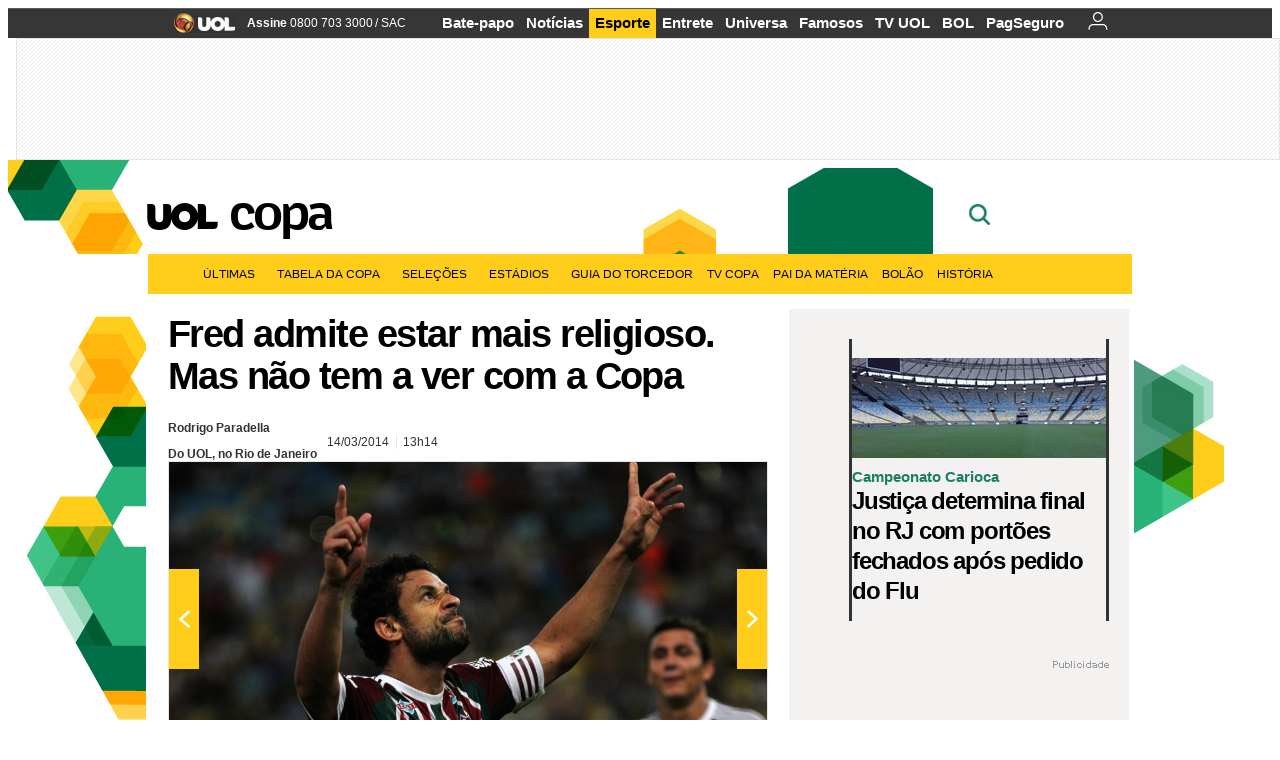

--- FILE ---
content_type: text/html;charset=UTF-8
request_url: https://copadomundo.uol.com.br/noticias/redacao/2014/03/14/fred-nega-ida-a-igreja-por-lesoes-e-copa-e-critica-invasao-de-privacidade.htm?abrefoto=48
body_size: 53055
content:
<!DOCTYPE html> <html class="no-js" lang="pt-BR"> <head> <script>var _comscore=_comscore||[];_comscore.push({c1:"2",c2:"6036356",options:{enableFirstPartyCookie:true,bypassUserConsentRequirementFor1PCookie:true}});(function(){var s=document.createElement("script"),el=document.getElementsByTagName("script")[0];s.async=true;s.src="https://sb.scorecardresearch.com/cs/6036356/beacon.js";el.parentNode.insertBefore(s,el);})();</script> <link rel="dns-prefetch" href="https://conteudo.jsuol.com.br"> <link rel="dns-prefetch" href="https://stc.uol.com"> <link rel="dns-prefetch" href="https://conteudo.imguol.com.br"> <link rel="dns-prefetch" href="https://e.imguol.com"> <link rel="dns-prefetch" href="https://smetrics.uol.com.br"> <link rel="dns-prefetch" href="https://tm.uol.com.br"> <link rel="dns-prefetch" href="https://tm.jsuol.com.br"> <link rel="dns-prefetch" href="https://notify.uol.com.br"> <link rel="dns-prefetch" href="https://widget.perfil.uol.com.br"> <link rel="dns-prefetch" href="https://n.comentarios.uol.com.br"> <link rel="dns-prefetch" href="https://view.comentarios.uol.com.br"> <link rel="dns-prefetch" href="https://tagpage.uol.com.br"> <link rel="dns-prefetch" href="//mais.uol.com.br"> <link rel="dns-prefetch" href="https://tracker.bt.uol.com.br"> <link rel="dns-prefetch" href="https://dna.uol.com.br"> <link rel="dns-prefetch" href="https://logger.rm.uol.com.br"> <link rel="dns-prefetch" href="https://static.chartbeat.com"> <link rel="dns-prefetch" href="https://mab.chartbeat.com"> <link rel="dns-prefetch" href="https://ping.chartbeat.net"> <link rel="dns-prefetch" href="//www.googletagservices.com"> <link rel="dns-prefetch" href="//tt-10162-1.seg.t.tailtarget.com"><script>var inHeadTS=(new Date()).getTime();</script> <meta charset="utf-8"/> <meta http-equiv="X-UA-Compatible" content="IE=edge,chrome=1"/> <meta http-equiv="Content-type" content="text/html; charset=utf-8"/> <title>Fred admite estar mais religioso. Mas não tem a ver com a Copa - Notícias - UOL Copa do Mundo 2014</title> <meta name="description" content="Atual titular da camisa 9 da sele&ccedil;&atilde;o brasileira, Fred tem ido &agrave; igreja com frequ&ecirc;ncia nos &uacute;ltimos meses. O jogador do Fluminense, no entanto, nega que as r..."/> <meta name="robots" content="noodp, noydir"/> <meta name="p:domain_verify" content="3773adcdaf781c767a0dca14277f9101"/> <meta name="referrer" content="always"> <meta property="fb:pages" content="146391125938238"/> <meta property="fb:pages" content="702958396425837"> <meta property="fb:pages" content="221456874659747"> <meta property="fb:pages" content="124493634232128"/> <meta property="fb:pages" content="115401215190141"/> <meta property="fb:pages" content="123014924007"> <meta property="fb:pages" content="120098554660"/> <meta property="fb:pages" content="21539158238"/> <meta property="fb:pages" content="124400289445"/> <meta property="fb:pages" content="143813098922"/> <meta property="fb:pages" content="21539158238"> <meta property="fb:pages" content="357889721305340"> <link rel="shortcut icon" href="//h.imguol.com/favicon.ico" type="image/x-icon"/> <link rel="apple-touch-icon" href="http://home.img.uol.com.br/icon-touch.png"/> <meta name="application-name" content="UOL Copa do Mundo 2014"/> <meta name="msapplication-tooltip" content="Fred admite estar mais religioso. Mas não tem a ver com a Copa - Notícias - UOL Copa do Mundo 2014"/> <meta name="msapplication-starturl" content="http://copadomundo.uol.com.br/"/> <meta name="msapplication-navbutton-color" content="#376942"/> <meta name="msapplication-task" content="name=Bate-papo UOL;action-uri=//batepapo.uol.com.br/; icon-uri=//h.imguol.com/favicon.ico; window=self"/> <meta name="msapplication-task" content="name=Email;action-uri=//email.uol.com.br/; icon-uri=//h.imguol.com/favicon.ico; window=self"/> <meta name="msapplication-task" content="name=UOL Copa do Mundo 2014 - Notícias;action-uri=http://copadomundo.uol.com.br/noticias/; icon-uri=//h.imguol.com/favicon.ico; window=self"/> <meta name="msapplication-task" content="name=UOL Copa do Mundo 2014 - Fotos;action-uri=http://copadomundo.uol.com.br/fotos/; icon-uri=//h.imguol.com/favicon.ico; window=self"/> <meta name="msapplication-task" content="name=UOL Copa do Mundo 2014 - Vídeos;action-uri=http://copadomundo.uol.com.br/videos/; icon-uri=//h.imguol.com/favicon.ico; window=self"/> <script type="text/javascript">(function(){var overrideWurfl={},availableOverride=true,listSize=0,marrakeshCookie="",testUA=null,theUA,de="",_debug=(window.debugWurfl)?window.debugWurfl.active:false;overrideWurfl={list:["Opera/\d{0,1}.\d{0,3}(.*)(; Opera Mobi/)(.*)(Presto/)","(Android 4.)","(BB10)","(Lumia)","(Mobile)","(iPhone)","(Windows Phone)"],blackList:["iPad","Xoom","MZ604","GT-P5100","GT-P1000"],init:function(){marrakeshCookie=new RegExp(".*?x-user-agent-class=(.*?)(;.*?$|$)","g");theUA=navigator.userAgent.toString();listSize=overrideWurfl.list.length;blackListSize=overrideWurfl.blackList.length;while(blackListSize--){if(theUA.match(overrideWurfl.blackList[blackListSize])){if(_debug){window.debugWurfl._data.blacklistMatchs.push(overrideWurfl.blackList[blackListSize]);}availableOverride=false;}}if(availableOverride){while(listSize--){testUA=theUA.match(overrideWurfl.list[listSize]);if(testUA!==null){if(_debug){window.debugWurfl._data.listMatchs.push(overrideWurfl.list[listSize]);}var uaCookie=unescape(document.cookie.replace(marrakeshCookie,"$1"));if(uaCookie!=="WEB"){de=new Date();de.setDate(de.getDate()+4);if(!_debug){document.cookie="x-user-agent-class=SMART; expires="+de.toUTCString()+"; path=/;domain=.uol.com.br";window.location.reload();}}}}}}};overrideWurfl.init();}());</script> <script type="text/javascript">/*!
 * onDomReady.js 1.2 (c) 2012 Tubal Martin - MIT license
 * https://github.com/tubalmartin/ondomready
 */
;!function(e){typeof define=="function"&&define.amd?define(e):window.onDomReady=e();}(function(){function d(e){if(!h){if(!t.body){return m(d);}h=!0;while(e=p.shift()){m(e);}}}function v(){l?(t.removeEventListener(a,v,r),d()):t[s]===i&&(t.detachEvent(f,v),d());}function m(e,t){setTimeout(e,+t>=0?t:1);}function y(e){h?m(e):p.push(e);}var e=window,t=e.document,n=t.documentElement,r=!1,i="complete",s="readyState",o="attachEvent",u="addEventListener",a="DOMContentLoaded",f="onreadystatechange",l=u in t,c=r,h=r,p=[];if(t[s]===i){m(d);}else{if(l){t[u](a,v,r),e[u]("load",d,r);}else{t[o](f,v),e[o]("onload",d);try{c=e.frameElement==null&&n;}catch(g){}c&&c.doScroll&&function b(){if(!h){try{c.doScroll("left");}catch(e){return m(b,50);}d();}}();}}return y.version="1.2",y;});
/*!
 * umod (c) 2013 - UOL
 * //conteudo.jsuol.com.br/c/_template/v1/web/js/umod.js
 */
;var umod=(function(w,d){var is_debug=/debug=true/.test(location.search),debug=function(t){is_debug&&console.log(t);};var internal={"slider":{"url":"https://conteudo.jsuol.com.br/c/_template/v1/web/js/lib.slider/slider.js","obj":function(){return Lib.Slider;}},"timeline":{"url":"https://conteudo.jsuol.com.br/c/_template/v1/web/js/lib.uoltimeline/timeline.js","obj":function(){return Lib.Timeline;}},"share":{"url":"//conteudo.jsuol.com.br/c/_template/v1/web/js/lib.share/share.js","obj":function(){return Lib.Share;},"selector":".pg-share-box"}},external={"jquery":{"url":"https://conteudo.jsuol.com.br/c/jquery/jquery.js","obj":function(){return window.jQuery;}},"jquery.history":{"url":"https://conteudo.jsuol.com.br/c/jquery/jquery.history.js","obj":function(){return window.jQuery.fn.history;}},"jquery.hashchange":{"url":"https://conteudo.jsuol.com.br/c/jquery/jquery.hashchange.js","obj":function(){return window.jQuery.fn.hashchange;}},"jquery.rotativo":{"url":"https://conteudo.jsuol.com.br/c/_template/v1/web/js/lib.rotativo/rotativo.js","obj":function(){return window.jQuery.fn.rotativo;}},"jquery.lightbox":{"url":"https://conteudo.jsuol.com.br/c/_template/v1/web/js/lib.lightbox/lightbox.js","obj":function(){return window.jQuery.fn.lightbox;}},"datepicker":{"url":"https://conteudo.jsuol.com.br/c/jquery/datepicker/jquery.datepick.min.js","obj":function(){return window.jQuery.fn.datepick;}},"swfobject":{"url":"https://conteudo.jsuol.com.br/c/swfobject/swfobject.js","obj":function(){return window.swfobject;}},"highstock":{"url":"https://conteudo.jsuol.com.br/c/highstock/highstock.js","obj":function(){return window.Highstock;}},"highcharts":{"url":"https://conteudo.jsuol.com.br/c/highcharts/highcharts.js","obj":function(){return window.Highcharts;}},"highcharts.v3":{"url":"https://conteudo.jsuol.com.br/c/highcharts/v3/min.js","obj":function(){return window.Highcharts;}},"json":{"url":"https://conteudo.jsuol.com.br/c/json/json.js","obj":function(){return window.JSON;}},"hammer":{"url":"https://conteudo.jsuol.com.br/c/hammer/hammer.js","obj":function(){return window.Hammer;}},"jquery.hammer":{"url":"https://conteudo.jsuol.com.br/c/hammer/jquery.hammer.js","obj":function(){return window.jQuery.fn.hammer;}},"underscore":{"url":"https://conteudo.jsuol.com.br/c/underscore/underscore.js","obj":function(){return window._;}}};var internal_url_libs=(function(){var u={},i,lib;for(i in internal){lib=internal[i];lib.test=(function(test){return function(){return !!test.obj();};}(lib));u[lib.url]=internal[i];}for(i in external){lib=external[i];lib.test=(function(test){return function(){return !!test.obj();};}(lib));}return u;}());var loaded_script={};var loadScript=(function(w,d){var loaded=loaded_script,head,loadScript;loadScript=function(url,callback,scope,charset){head=head||document.getElementsByTagName("head")[0];url=url.replace(/((&|\?)(cache|v)=?[^&]+)+/g,"");if(loaded[url]){loaded[url].tag.getAttribute("ready")=="true"?callback.call(scope||null):loaded[url].callback.push(callback);return true;}if(callback instanceof Array==false){callback=[callback];}var sc=d.createElement("script");sc.type="text/javascript";sc.async=true;sc.charset=charset||"utf-8";sc.src=url+(is_debug?"?debug=true":"");sc.onload=sc.onreadystatechange=(function(url,callback,scope,sc){return function(){if(!sc.readyState||sc.readyState=="loaded"||sc.readyState=="complete"){head.removeChild(sc);sc.onload=sc.onreadystatechange=null;sc.setAttribute("ready","true");var f;while((f=callback.shift())){if(typeof f=="function"){f.call(scope||null);}}}};})(url,callback,scope,sc);head.insertBefore(sc,head.firstChild);loaded[url]={"tag":sc,"callback":callback};return sc;};return loadScript;}(w,d));function capitalizeName(name){name=name.toLowerCase();if(name.length<3){return name.toUpperCase();}return name.charAt(0).toUpperCase()+name.slice(1);}function cloneArray(arr){var t=arr.length,n=[],i;for(i=0;i<t;i++){n.push(arr[i]);}return n;}function map(arr,func){var n=[];for(var i=0,m=arr.length;i<m;i++){var ret=func.call(null,arr[i]);if(typeof ret=="function"){n.push(ret());}}return n;}var umod=w.umod||{};var Lib=w.Lib=w.Lib||{};var pre_callback={};var loaded_lib={};umod.register=function(name,url,dependencies,mod){name=capitalizeName(name);if(loaded_lib[name]==true){debug("["+name+"]\tlib já registrada, ignorando.");return Lib[name]._umod;}debug("["+name+"]\tregistrando módulo");if(this.get(name)!==false){return this.get(name)._umod;}Lib[name]=mod;mod._umod={"name":name,"ready":false,"callback":pre_callback[name]||[],"dependencies":dependencies,"_dependencies":cloneArray(dependencies),"whenDone":function(f){umod.exec(name,f);}};mod.ready=mod._umod.whenDone;pre_callback[name]&&delete pre_callback[name];var hash_name=name.toLowerCase();if(!internal[hash_name]){internal[hash_name]={"url":url,"obj":function(){return false;}};internal_url_libs[url]=hash_name;mod.ready(function(){internal[hash_name].test=function(){return true;};});}this.dependencies(name);loaded_lib[name]=true;loaded_lib[url]=true;return mod._umod;};umod.load=function(script,callback){var url=internal[script]||external[script],is_url=/^http/.test(script)==true;if(url||is_url==true){if(url&&url.test()===false||is_url==true){url=(url&&url.url)||script;loadScript(url,(function(){return function(){is_url&&(script=internal_url_libs[script]||script);internal[script]?umod.exec(script,callback):(function(){if(is_url==true||!!internal[script]==false){loaded_lib[script]=true;}if(is_url==false&&url){loaded_lib[url]=true;}typeof callback=="function"&&callback();}());};}()));return true;}else{typeof callback=="function"&&callback.call(null);return true;}}return false;};umod.get=function(name){name=capitalizeName(name);if(name){return Lib[name]||false;}return Lib;};umod.exec=function(name,func){name=capitalizeName(name);var mod=this.get(name);if(mod==false){pre_callback[name]=pre_callback[name]||[];pre_callback[name].push(func);return false;}var _umod=mod._umod,self=this;if(_umod.ready==false){debug("["+name+"]\thá dependências, execução na fila");_umod.callback.push(function(){self.exec(name,func);});return _umod;}if(typeof func=="function"){onDomReady(function(){func.call(mod);});}return true||_umod;};umod.dependencies=function(name){name=capitalizeName(name);var mod=this.get(name),dependencies=mod._umod._dependencies;if(dependencies.length){debug("["+name+"]\tcarregando dependência ("+dependencies[0]+")");return this.load(dependencies.shift(),function(){umod.dependencies(name);});}this.ready(name);};umod.objects=function(name){name=capitalizeName(name);var _umod=this.get(name)._umod;return map(_umod.dependencies,function(id){return(internal[id]||external[id]||{}).obj||null;});};umod.ready=function(name){name=capitalizeName(name);var mod=this.get(name),_umod=mod._umod,callbacks=_umod.callback,callback;_umod.ready=true;debug("["+name+"]\tready");var lib=Lib[name]=typeof mod=="function"?mod.apply(mod,this.objects(name)):mod;lib._umod=_umod;lib.ready=_umod.whenDone;(typeof lib._constructor=="function"||typeof lib.constructor=="function")&&this.exec(name,lib._constructor||lib.constructor);while((callback=callbacks.shift())){this.exec(name,callback);}delete _umod._dependencies;delete _umod.callback;delete _umod.whenDone;return true;};umod.loaded=loaded_lib;onDomReady(function(){var libs=internal,lib,name,selector;if(document.querySelectorAll||window.jQuery){for(name in libs){selector=[];lib=libs[name];if(lib.selector){if(document.querySelectorAll){selector=document.querySelectorAll(lib.selector);}else{if(window.jQuery){selector=jQuery(lib.selector);}}}if(selector.length>0){umod.load(name);}}}});umod.version="1.13.07 build 11.1148";return umod;}(window,document));</script> <link type="text/css" rel="stylesheet" href="//conteudo.jsuol.com.br/c/_template/v1/_geral/css/styles.css?&file=geral&type=parse&versao=v1&plataforma=web&portal=uol&media=news&cache=1gddg11m9"/> <link type="text/css" rel="stylesheet" href="//conteudo.jsuol.com.br/c/_template/v1/_geral/css/styles.css?&file=especifico&type=parse&versao=v1&plataforma=web&portal=uol&estacao=copadomundo&estacao-id=copa-do-mundo-2014&cache=1gddg11m9"/> <link type="text/css" rel="stylesheet" href="//conteudo.jsuol.com.br/c/_template/v1/web/css/internas/indice.css?&cache=1gddg11m9"/> <link type="text/css" rel="stylesheet" href="//conteudo.jsuol.com.br/c/_template/v1/web/css/gera-modulo.css?&cache=1gddg11m9"/> <link type="text/css" rel="stylesheet" href="//conteudo.jsuol.com.br/c/_template/v1/web/css/internas/noticia.css?&cache=1gddg11m9"/> <link type="text/css" rel="stylesheet" href="//conteudo.jsuol.com.br/c/_template/v1/_geral/css/styles.css?&file=especifico&type=parse&versao=v1&plataforma=web&portal=uol&estacao=copadomundo&estacao-id=copa-do-mundo-2014&complementar=&&cache=1gddg11m9"/> <link type="text/css" rel="stylesheet" href="//conteudo.jsuol.com.br/c/_template/v1/web/css/gera-modulo.css?&cache=1gddg11m9"/> <link type="text/css" rel="stylesheet" href="//conteudo.jsuol.com.br/c/_template/v1/web/css/internas/noticia.css?&cache=1gddg11m9"/> <link type="text/css" rel="stylesheet" href="//conteudo.jsuol.com.br/c/_template/v1/web/uol/css/modulo/gera-modulos/animated-gif.css?&cache=1gddg11m9"/> <link type="text/css" rel="stylesheet" href="//conteudo.jsuol.com.br/c/_template/v1/web/uol/css/estrutura/conteudo-auxiliar.css?&cache=1gddg11m9"/> <script type="text/javascript" src="https://conteudo.jsuol.com.br/c/modernizr/modernizr.js"></script> <script>var useBannerAsync=("true"=="true");window.uolads=window.uolads||[];</script> <script type="text/javascript">window.universal_variable=window.universal_variable||{};window.universal_variable.dfp={"custom_params":{"subchan":"capa","keyword":""}};window.universal_variable.page=window.universal_variable.page||{};window.universal_variable.sc=window.universal_variable.sc||{};window.universal_variable.sc.components=window.universal_variable.sc.components||[];if(document.cookie.match(/widget-notificacao/g)){universal_variable.sc.components=["widget-notificacoes-logado"];}else{universal_variable.sc.components=["widget-notificacoes-deslogado"];}window.universal_variable.page.tags=[14279,16337,15659,50113,15308];</script> <script async src="https://www.googletagservices.com/tag/js/gpt.js"></script> <script async src="https://tm.jsuol.com.br/modules/external/tailtarget/profiles.js"></script> <script async src="https://tm.jsuol.com.br/modules/external/tailtarget/t3m/TT-10162-1/CT-10.js"></script> <script async src="https://tm.jsuol.com.br/uoltm.js?id=zvcg6p"></script> <script type="text/javascript" src="https://conteudo.jsuol.com.br/c/_template/v1/web/js/uolutils.js?&cache=1gddg11m9" charset="utf-8"></script> <meta content="Fred admite estar mais religioso. Mas não tem a ver com a Copa" name="title"/> <meta property="og:title" content="Fred admite estar mais religioso. Mas não tem a ver com a Copa"/> <meta property="og:description" content="Atual titular da camisa 9 da seleção brasileira, Fred tem ido à igreja com frequência nos últimos meses. O jogador do Fluminense, no entanto, nega que as r..."/> <meta property="og:image" content="https://conteudo.imguol.com.br/c/esporte/2014/03/10/10mar2014---fred-treina-sozinho-no-fluminense-em-dia-de-folga-para-elenco-1394481894601_956x500.jpg"/> <meta property="og:url" content="https://copadomundo.uol.com.br/noticias/redacao/2014/03/14/fred-nega-ida-a-igreja-por-lesoes-e-copa-e-critica-invasao-de-privacidade.htm"/> <meta property="fb:app_id" content="190329594333794"/> <meta property="og:site_name" content="UOL Copa do Mundo 2014"/> <meta property="og:locale" content="pt_BR"/> <meta property="og:type" content="article"/> <meta property="article:publisher" content="https://www.facebook.com/UOL"/> <meta itemprop="name" content="Fred admite estar mais religioso. Mas não tem a ver com a Copa"/> <meta itemprop="description" content="Atual titular da camisa 9 da seleção brasileira, Fred tem ido à igreja com frequência nos últimos meses. O jogador do Fluminense, no entanto, nega que as r..."/> <meta itemprop="image" content="https://conteudo.imguol.com.br/c/esporte/2014/03/10/10mar2014---fred-treina-sozinho-no-fluminense-em-dia-de-folga-para-elenco-1394481894601_956x500.jpg"/> <meta name="twitter:card" content="summary_large_image"> <meta name="twitter:site" content="@UOL"> <meta name="twitter:title" content="Fred admite estar mais religioso. Mas não tem a ver com a Copa"> <meta name="twitter:description" content="Atual titular da camisa 9 da seleção brasileira, Fred tem ido à igreja com frequência nos últimos meses. O jogador do Fluminense, no entanto, nega que as r..."> <meta name="twitter:image:src" content="https://conteudo.imguol.com.br/c/esporte/2014/03/10/10mar2014---fred-treina-sozinho-no-fluminense-em-dia-de-folga-para-elenco-1394481894601_956x500.jpg"> <meta name="twitter:creator" content=""> <meta name="twitter:domain" content=""> <link rel="image_src" href="https://conteudo.imguol.com.br/c/esporte/2014/03/10/10mar2014---fred-treina-sozinho-no-fluminense-em-dia-de-folga-para-elenco-1394481894601_956x500.jpg"/> <script type="text/javascript">var _sf_async_config=_sf_async_config||{};_sf_async_config.uid=61085;_sf_async_config.domain="uol.com.br";_sf_async_config.flickerControl=false;_sf_async_config.useCanonical=true;_sf_async_config.autoDetect=false;var _sf_startpt=(new Date()).getTime();</script> <script async src="https://static.chartbeat.com/js/chartbeat_mab.js"></script> </head> <body class="projeto-2011 news news modulo-scroll"> <noscript><img src="https://sb.scorecardresearch.com/p?c1=2&c2=6036356&cv=4.4.0&cj=1&sd"/></noscript> <div class="barrauol-bg full" id="barrav2"> <div class="buol2011" id="barrauol"> <ul class="poll-left"> <li class="logouol"><a href="https://www.uol.com.br/" target="_top" title="UOL - O melhor conteúdo"> <img data-metrics='{"reference":"uol","event-label":"header","action":"https://www.uol.com.br/"}' src="https://conteudo.imguol.com.br/c/_layout/v1/_geral/icones/logo-uol-2.png" border="0" width="61" height="20" alt="UOL - O melhor conteúdo" title="UOL - O melhor conteúdo"></a> </li> <li class="suporte assinen"><a href="https://assine.uol.com.br/?cmpid=barrauol" target="_top"><strong data-metrics='{"reference":"assine","event-label":"header","action":"https://assine.uol.com.br/?cmpid=barrauol"}'>Assine</strong>&nbsp;<span data-metrics='{"reference":"assine","event-label":"header","action":"https://assine.uol.com.br/?cmpid=barrauol"}'>0800 703 3000</span></a></li> <li class="suporte slash"><span>/</span></li> <li class="suporte sacn"><a data-metrics='{"reference":"sac","event-label":"header"}' href="https://sac.uol.com.br/">SAC</a></li> </ul> <ul class="poll-right"> <li class="canal buol_bate-papo"><a data-metrics='{"reference":"batepapo","event-label":"header"}' class="h-bg-color1" href="https://batepapo.uol.com.br/">Bate-papo</a></li> <li class="canal buol_noticias"><a data-metrics='{"reference":"noticias","event-label":"header"}' class="h-bg-color1" href="https://noticias.uol.com.br/">Notícias</a></li> <li class="canal buol_esporte"><a data-metrics='{"reference":"esporte","event-label":"header"}' class="h-bg-color1" href="https://esporte.uol.com.br/">Esporte</a></li> <li class="canal buol_entretenimento"><a data-metrics='{"reference":"entretenimento","event-label":"header"}' class="h-bg-color1" href="https://entretenimento.uol.com.br/">Entrete</a></li> <li class="canal buol_mulher"><a data-metrics='{"reference":"universa","event-label":"header"}' class="h-bg-color1" href="https://universa.uol.com.br/">Universa</a></li> <li class="canal buol_radio"><a data-metrics='{"reference":"tvefamosos","event-label":"header"}' class="h-bg-color1" href="https://tvefamosos.uol.com.br/">Famosos</a></li> <li class="canal buol_video"><a data-metrics='{"reference":"tvuol","event-label":"header"}' class="h-bg-color1" href="https://tvuol.uol.com.br/">TV UOL</a></li> <li class="canal buol_e-mailgratis"><a data-metrics='{"reference":"bol","event-label":"header"}' class="h-bg-color1" href="https://www.bol.uol.com.br/">BOL</a></li> <li class="canal buol_shopping"><a data-metrics='{"reference":"pagseguro","event-label":"header"}' class="h-bg-color1" href="https://clicklogger.rm.uol.com.br/?prd=32&grp=src:210;chn:539;cpg:barrauol;creative:barrauol-pagseguro&msr=Cliques%20de%20Origem:1&oper=11&redir=https://pagseguro.uol.com.br/">PagSeguro</a></li> <li class="canal buol_e-mail"> <a class="h-bg-color1" id="notification-email" data-metrics='{"reference":"email","event-label":"email-checkin-barra"}' href="https://email.uol.com.br/"> <i class="icon-mail pg-share-icon-e-mail"></i> </a> </li> <li class="canal buol_wnot"> <div id="profile-avatar"> <span class="login"><a></a></span> </div> </li> </ul> </div> </div> <div id="banner-stick" class="banner-stick"> <div class="publicidade-full-banner"> <div class="tm-ads " id="banner-728x90-area"> <script>window.uolads&&window.uolads.push({id:"banner-728x90-area"});</script> </div> </div> </div> <header id="header" class="pg-bgcolor1"> <section id="barra-estacao"> <div class="centraliza"> <h1 id="titulo-uol"> <a id="uol" href="//www.uol.com.br/" class="pg-color3 h-font-color1 transition-025 click:copa-do-mundo-2014_logo-uol"><span>UOL</span></a> <a class="estacao pg-color3 h-font-color1 transition-025 click:copa-do-mundo-2014_logo-header" href="http://copadomundo.uol.com.br/">Copa</a> </h1> <span class="tm-ads selo" id="banner-120x35-area"> <script>window.uolads&&window.uolads.push({id:"banner-120x35-area"});</script> </span> <div class='outrasEstacoes'> <form role="search" id="busca" class="srch type" action="https://copadomundo.uol.com.br/busca" method="get"> <div class="srchForm"> <div class="srchGlass"><i class="sprites1"></i></div> <div class="srchClose"><i class="sprites1"></i></div> <div class="srchInput"> <input type="text" name="term" placeholder="Busque notícias na web ou no UOL"/> </div> </div> </form> </div> </div> </section> </header> <nav id="header-menu" class="centraliza bg-conteudo"> <ul class="headerMenu bg-color1"> <li class="menuItem left drop h-pg-bgcolor1 h-font-color1 com-imagem first transition-025"> <a class="click:copa_menu_barra itemAnchor item-menu font-color3 h-font-color1" href="http://copadomundo.uol.com.br/2014/ultimas/">Últimas<i class="pg-sprites1 drop-seta"></i></a> <div class="drop-container pg-bgcolor1 pg-bordercolor7 menu-flutuante"> <ul class="left"> <li class="subMenuItem h-pg-bgcolor8 transition-010"> <a class="click:copa_submenu_barra subItemAnchor item-menu pg-color5 titulo transition-010" href="http://copadomundo.uol.com.br/2014/ultimas/"> Página principal <i class="pg-sprites1 seta"></i> </a> </li> <li class="subMenuItem h-pg-bgcolor8 transition-010"> <a class="click:copa_submenu_barra subItemAnchor item-menu pg-color5 transition-010" href="http://copadomundo.uol.com.br/2014/noticias/"> Notícias </a> </li> <li class="subMenuItem h-pg-bgcolor8 transition-010"> <a class="click:copa_submenu_barra subItemAnchor item-menu pg-color5 transition-010" href="http://copadomundo.uol.com.br/2014/fotos/"> Fotos </a> </li> <li class="subMenuItem h-pg-bgcolor8 transition-010"> <a class="click:copa_submenu_barra subItemAnchor item-menu pg-color5 transition-010" href="http://copadomundo.uol.com.br/2014/videos/"> Vídeos </a> </li> <li class="subMenuItem h-pg-bgcolor8 transition-010"> <a class="click:copa_submenu_barra subItemAnchor item-menu pg-color5 transition-010" href="http://copadomundo.uol.com.br/2014/infograficos/"> Infográficos </a> </li> <li class="subMenuItem h-pg-bgcolor8 transition-010"> <a class="click:copa_submenu_barra subItemAnchor item-menu pg-color5 transition-010" href="http://copadomundo.uol.com.br/2014/quiz/"> Quizzes </a> </li> </ul> </div> </li> <li class="menuItem left drop h-pg-bgcolor1 h-font-color1 com-imagem transition-025"> <a class="click:copa_menu_barra itemAnchor item-menu font-color3 h-font-color1" href="http://copadomundo.uol.com.br/2014/tabela-da-copa/">Tabela da Copa<i class="pg-sprites1 drop-seta"></i></a> <div class="drop-container pg-bgcolor1 pg-bordercolor7 menu-flutuante"> <ul class="left"> <li class="subMenuItem h-pg-bgcolor8 transition-010"> <a class="click:copa_submenu_barra subItemAnchor item-menu pg-color5 titulo transition-010" href="http://copadomundo.uol.com.br/2014/tabela-da-copa/"> Página principal <i class="pg-sprites1 seta"></i> </a> </li> <li class="subMenuItem h-pg-bgcolor8 transition-010"> <a class="click:copa_submenu_barra subItemAnchor item-menu pg-color5 transition-010" href="http://copadomundo.uol.com.br/2014/tabela-da-copa/classificacao-e-simulador/"> Classificação e Jogos </a> </li> <li class="subMenuItem h-pg-bgcolor8 transition-010"> <a class="click:copa_submenu_barra subItemAnchor item-menu pg-color5 transition-010" href="http://copadomundo.uol.com.br/2014/tabela-da-copa/classificacao-e-simulador/?simulador"> Simulador </a> </li> <li class="subMenuItem h-pg-bgcolor8 transition-010"> <a class="click:copa_submenu_barra subItemAnchor item-menu pg-color5 transition-010" href="http://copadomundo.uol.com.br/2014/tabela-da-copa/#tabela"> Calendário </a> </li> <li class="subMenuItem h-pg-bgcolor8 transition-010"> <a class="click:copa_submenu_barra subItemAnchor item-menu pg-color5 transition-010" href="http://copadomundo.uol.com.br/2014/artilheiros/"> Artilheiros </a> </li> <li class="subMenuItem h-pg-bgcolor8 transition-010"> <a class="click:copa_submenu_barra subItemAnchor item-menu pg-color5 transition-010" href="http://copadomundo.uol.com.br/2014/regulamento/"> Regulamento </a> </li> </ul> </div> </li> <li class="menuItem left drop h-pg-bgcolor1 h-font-color1 com-imagem transition-025"> <a class="click:copa_menu_barra itemAnchor item-menu font-color3 h-font-color1" href="javascript:void();">Seleções<i class="pg-sprites1 drop-seta"></i></a> <div class="drop-container pg-bgcolor1 pg-bordercolor7 menu-flutuante colunado cols-3 "> <ul class="left"> <li class="subMenuItem h-pg-bgcolor8 transition-010"> <a class="click:copa_submenu_barra subItemAnchor item-menu pg-color5 titulo transition-010" href="http://copadomundo.uol.com.br/paises-participantes/brasil/"> Seleção Brasileira </a> </li> <li class="subMenuItem h-pg-bgcolor8 transition-010"> <a class="click:copa_submenu_barra subItemAnchor item-menu pg-color5 transition-010" href="http://copadomundo.uol.com.br/enquetes/2014/05/07/convocacao-da-selecao-para-a-copa-do-mundo.htm"> Jogadores </a> </li> <li class="subMenuItem h-pg-bgcolor8 transition-010"> <a class="click:copa_submenu_barra subItemAnchor item-menu pg-color5 transition-010" href="http://copadomundo.uol.com.br/paises-participantes/brasil/jogos/"> Jogos e resultados </a> </li> <li class="subMenuItem h-pg-bgcolor8 transition-010"> <a class="click:copa_submenu_barra subItemAnchor item-menu pg-color5 transition-010" href="http://copadomundo.uol.com.br/paises-participantes/brasil/escale-a-selecao/"> Escale o Brasil </a> </li> <li class="subMenuItem h-pg-bgcolor8 transition-010"> <a class="click:copa_submenu_barra subItemAnchor item-menu pg-color5 transition-010" href="http://copadomundo.uol.com.br/paises-participantes/enquetes/convoque-a-selecao/2014/04/14/convoque-a-selecao.htm"> Convoque a seleção </a> </li> </ul> <ul class="left"> <li class="subMenuItem h-pg-bgcolor8 transition-010"> <a class="click:copa_submenu_barra subItemAnchor item-menu pg-color5 transition-010" href="http://copadomundo.uol.com.br/paises-participantes/alemanha/"> Alemanha </a> </li> <li class="subMenuItem h-pg-bgcolor8 transition-010"> <a class="click:copa_submenu_barra subItemAnchor item-menu pg-color5 transition-010" href="http://copadomundo.uol.com.br/paises-participantes/argelia/"> Argélia </a> </li> <li class="subMenuItem h-pg-bgcolor8 transition-010"> <a class="click:copa_submenu_barra subItemAnchor item-menu pg-color5 transition-010" href="http://copadomundo.uol.com.br/paises-participantes/argentina/"> Argentina </a> </li> <li class="subMenuItem h-pg-bgcolor8 transition-010"> <a class="click:copa_submenu_barra subItemAnchor item-menu pg-color5 transition-010" href="http://copadomundo.uol.com.br/paises-participantes/australia/"> Austrália </a> </li> <li class="subMenuItem h-pg-bgcolor8 transition-010"> <a class="click:copa_submenu_barra subItemAnchor item-menu pg-color5 transition-010" href="http://copadomundo.uol.com.br/paises-participantes/belgica/"> Bélgica </a> </li> <li class="subMenuItem h-pg-bgcolor8 transition-010"> <a class="click:copa_submenu_barra subItemAnchor item-menu pg-color5 transition-010" href="http://copadomundo.uol.com.br/paises-participantes/bosnia-herzegovina/"> Bósnia-Herzegóvina </a> </li> <li class="subMenuItem h-pg-bgcolor8 transition-010"> <a class="click:copa_submenu_barra subItemAnchor item-menu pg-color5 transition-010" href="http://copadomundo.uol.com.br/paises-participantes/camaroes/"> Camarões </a> </li> <li class="subMenuItem h-pg-bgcolor8 transition-010"> <a class="click:copa_submenu_barra subItemAnchor item-menu pg-color5 transition-010" href="http://copadomundo.uol.com.br/paises-participantes/chile/"> Chile </a> </li> <li class="subMenuItem h-pg-bgcolor8 transition-010"> <a class="click:copa_submenu_barra subItemAnchor item-menu pg-color5 transition-010" href="http://copadomundo.uol.com.br/paises-participantes/colombia/"> Colômbia </a> </li> <li class="subMenuItem h-pg-bgcolor8 transition-010"> <a class="click:copa_submenu_barra subItemAnchor item-menu pg-color5 transition-010" href="http://copadomundo.uol.com.br/paises-participantes/coreia-do-sul/"> Coreia do Sul </a> </li> <li class="subMenuItem h-pg-bgcolor8 transition-010"> <a class="click:copa_submenu_barra subItemAnchor item-menu pg-color5 transition-010" href="http://copadomundo.uol.com.br/paises-participantes/costa-do-marfim/"> Costa do Marfim </a> </li> <li class="subMenuItem h-pg-bgcolor8 transition-010"> <a class="click:copa_submenu_barra subItemAnchor item-menu pg-color5 transition-010" href="http://copadomundo.uol.com.br/paises-participantes/costa-rica/"> Costa Rica </a> </li> <li class="subMenuItem h-pg-bgcolor8 transition-010"> <a class="click:copa_submenu_barra subItemAnchor item-menu pg-color5 transition-010" href="http://copadomundo.uol.com.br/paises-participantes/croacia/"> Croácia </a> </li> <li class="subMenuItem h-pg-bgcolor8 transition-010"> <a class="click:copa_submenu_barra subItemAnchor item-menu pg-color5 transition-010" href="http://copadomundo.uol.com.br/paises-participantes/equador/"> Equador </a> </li> <li class="subMenuItem h-pg-bgcolor8 transition-010"> <a class="click:copa_submenu_barra subItemAnchor item-menu pg-color5 transition-010" href="http://copadomundo.uol.com.br/paises-participantes/espanha/"> Espanha </a> </li> <li class="subMenuItem h-pg-bgcolor8 transition-010"> <a class="click:copa_submenu_barra subItemAnchor item-menu pg-color5 transition-010" href="http://copadomundo.uol.com.br/paises-participantes/estados-unidos/"> Estados Unidos </a> </li> </ul> <ul class="left"> <li class="subMenuItem h-pg-bgcolor8 transition-010"> <a class="click:copa_submenu_barra subItemAnchor item-menu pg-color5 transition-010" href="http://copadomundo.uol.com.br/paises-participantes/franca/"> França </a> </li> <li class="subMenuItem h-pg-bgcolor8 transition-010"> <a class="click:copa_submenu_barra subItemAnchor item-menu pg-color5 transition-010" href="http://copadomundo.uol.com.br/paises-participantes/gana/"> Gana </a> </li> <li class="subMenuItem h-pg-bgcolor8 transition-010"> <a class="click:copa_submenu_barra subItemAnchor item-menu pg-color5 transition-010" href="http://copadomundo.uol.com.br/paises-participantes/grecia/"> Grécia </a> </li> <li class="subMenuItem h-pg-bgcolor8 transition-010"> <a class="click:copa_submenu_barra subItemAnchor item-menu pg-color5 transition-010" href="http://copadomundo.uol.com.br/paises-participantes/holanda/"> Holanda </a> </li> <li class="subMenuItem h-pg-bgcolor8 transition-010"> <a class="click:copa_submenu_barra subItemAnchor item-menu pg-color5 transition-010" href="http://copadomundo.uol.com.br/paises-participantes/honduras/"> Honduras </a> </li> <li class="subMenuItem h-pg-bgcolor8 transition-010"> <a class="click:copa_submenu_barra subItemAnchor item-menu pg-color5 transition-010" href="http://copadomundo.uol.com.br/paises-participantes/inglaterra/"> Inglaterra </a> </li> <li class="subMenuItem h-pg-bgcolor8 transition-010"> <a class="click:copa_submenu_barra subItemAnchor item-menu pg-color5 transition-010" href="http://copadomundo.uol.com.br/paises-participantes/ira/"> Irã </a> </li> <li class="subMenuItem h-pg-bgcolor8 transition-010"> <a class="click:copa_submenu_barra subItemAnchor item-menu pg-color5 transition-010" href="http://copadomundo.uol.com.br/paises-participantes/italia/"> Itália </a> </li> <li class="subMenuItem h-pg-bgcolor8 transition-010"> <a class="click:copa_submenu_barra subItemAnchor item-menu pg-color5 transition-010" href="http://copadomundo.uol.com.br/paises-participantes/japao/"> Japão </a> </li> <li class="subMenuItem h-pg-bgcolor8 transition-010"> <a class="click:copa_submenu_barra subItemAnchor item-menu pg-color5 transition-010" href="http://copadomundo.uol.com.br/paises-participantes/mexico/"> México </a> </li> <li class="subMenuItem h-pg-bgcolor8 transition-010"> <a class="click:copa_submenu_barra subItemAnchor item-menu pg-color5 transition-010" href="http://copadomundo.uol.com.br/paises-participantes/nigeria/"> Nigéria </a> </li> <li class="subMenuItem h-pg-bgcolor8 transition-010"> <a class="click:copa_submenu_barra subItemAnchor item-menu pg-color5 transition-010" href="http://copadomundo.uol.com.br/paises-participantes/portugal/"> Portugal </a> </li> <li class="subMenuItem h-pg-bgcolor8 transition-010"> <a class="click:copa_submenu_barra subItemAnchor item-menu pg-color5 transition-010" href="http://copadomundo.uol.com.br/paises-participantes/russia/"> Rússia </a> </li> <li class="subMenuItem h-pg-bgcolor8 transition-010"> <a class="click:copa_submenu_barra subItemAnchor item-menu pg-color5 transition-010" href="http://copadomundo.uol.com.br/paises-participantes/suica/"> Suíça </a> </li> <li class="subMenuItem h-pg-bgcolor8 transition-010"> <a class="click:copa_submenu_barra subItemAnchor item-menu pg-color5 transition-010" href="http://copadomundo.uol.com.br/paises-participantes/uruguai/"> Uruguai </a> </li> </ul> </div> </li> <li class="menuItem left drop h-pg-bgcolor1 h-font-color1 com-imagem transition-025"> <a class="click:copa_menu_barra itemAnchor item-menu font-color3 h-font-color1" href="http://copadomundo.uol.com.br/cidades-sede-e-estadios/2014/estadios/">Estádios<i class="pg-sprites1 drop-seta"></i></a> <div class="drop-container pg-bgcolor1 pg-bordercolor7 menu-flutuante"> <ul class="left"> <li class="subMenuItem h-pg-bgcolor8 transition-010"> <a class="click:copa_submenu_barra subItemAnchor item-menu pg-color5 titulo transition-010" href="http://copadomundo.uol.com.br/cidades-sede-e-estadios/2014/avaliacao/"> Página principal <i class="pg-sprites1 seta"></i> </a> </li> <li class="subMenuItem h-pg-bgcolor8 transition-010"> <a class="click:copa_submenu_barra subItemAnchor item-menu pg-color5 transition-010" href="http://copadomundo.uol.com.br/cidades-sede-e-estadios/2014/mineirao/"> Belo Horizonte - Mineirão </a> </li> <li class="subMenuItem h-pg-bgcolor8 transition-010"> <a class="click:copa_submenu_barra subItemAnchor item-menu pg-color5 transition-010" href="http://copadomundo.uol.com.br/cidades-sede-e-estadios/2014/mane-garrincha/"> Brasília - Mané Garrincha </a> </li> <li class="subMenuItem h-pg-bgcolor8 transition-010"> <a class="click:copa_submenu_barra subItemAnchor item-menu pg-color5 transition-010" href="http://copadomundo.uol.com.br/cidades-sede-e-estadios/2014/arena-pantanal/"> Cuiabá - Arena Pantanal </a> </li> <li class="subMenuItem h-pg-bgcolor8 transition-010"> <a class="click:copa_submenu_barra subItemAnchor item-menu pg-color5 transition-010" href="http://copadomundo.uol.com.br/cidades-sede-e-estadios/2014/arena-da-baixada/"> Curitiba - Arena da Baixada </a> </li> <li class="subMenuItem h-pg-bgcolor8 transition-010"> <a class="click:copa_submenu_barra subItemAnchor item-menu pg-color5 transition-010" href="http://copadomundo.uol.com.br/cidades-sede-e-estadios/2014/castelao/"> Fortaleza - Castelão </a> </li> <li class="subMenuItem h-pg-bgcolor8 transition-010"> <a class="click:copa_submenu_barra subItemAnchor item-menu pg-color5 transition-010" href="http://copadomundo.uol.com.br/cidades-sede-e-estadios/2014/arena-amazonia/"> Manaus - Arena Amazônia </a> </li> <li class="subMenuItem h-pg-bgcolor8 transition-010"> <a class="click:copa_submenu_barra subItemAnchor item-menu pg-color5 transition-010" href="http://copadomundo.uol.com.br/cidades-sede-e-estadios/2014/arena-das-dunas/"> Natal - Arena das Dunas </a> </li> <li class="subMenuItem h-pg-bgcolor8 transition-010"> <a class="click:copa_submenu_barra subItemAnchor item-menu pg-color5 transition-010" href="http://copadomundo.uol.com.br/cidades-sede-e-estadios/2014/beira-rio/"> Porto Alegre - Beira-Rio </a> </li> <li class="subMenuItem h-pg-bgcolor8 transition-010"> <a class="click:copa_submenu_barra subItemAnchor item-menu pg-color5 transition-010" href="http://copadomundo.uol.com.br/cidades-sede-e-estadios/2014/arena-pernambuco/"> Recife - Arena Pernambuco </a> </li> <li class="subMenuItem h-pg-bgcolor8 transition-010"> <a class="click:copa_submenu_barra subItemAnchor item-menu pg-color5 transition-010" href="http://copadomundo.uol.com.br/cidades-sede-e-estadios/2014/maracana/"> Rio de Janeiro - Maracanã </a> </li> <li class="subMenuItem h-pg-bgcolor8 transition-010"> <a class="click:copa_submenu_barra subItemAnchor item-menu pg-color5 transition-010" href="http://copadomundo.uol.com.br/cidades-sede-e-estadios/2014/fonte-nova/"> Salvador - Fonte Nova </a> </li> <li class="subMenuItem h-pg-bgcolor8 transition-010"> <a class="click:copa_submenu_barra subItemAnchor item-menu pg-color5 transition-010" href="http://copadomundo.uol.com.br/cidades-sede-e-estadios/2014/itaquerao/"> São Paulo - Itaquerão </a> </li> </ul> </div> </li> <li class="menuItem left h-bg-color2 transition-025"> <a class="click:copa_menu_barra itemAnchor item-menu font-color3" href="http://copadomundo.uol.com.br/infograficos/2014/guia-do-torcedor/">Guia do Torcedor</a> </li> <li class="menuItem left h-bg-color2 transition-025"> <a class="click:copa_menu_barra itemAnchor item-menu font-color3" href="http://tvuol.uol.com.br/canal/copa-do-mundo/">TV Copa</a> </li> <li class="menuItem left h-bg-color2 transition-025"> <a class="click:copa_menu_barra itemAnchor item-menu font-color3" href="https://paidamateria.esporte.uol.com.br/">Pai da matéria</a> </li> <li class="menuItem left h-bg-color2 transition-025"> <a class="click:copa_menu_barra itemAnchor item-menu font-color3" href="http://bolao.esporte.uol.com.br/">Bolão</a> </li> <li class="menuItem left h-bg-color2 last transition-025"> <a class="click:copa_menu_barra itemAnchor item-menu font-color3" href="http://copadomundo.uol.com.br/historia-da-copa/">História</a> </li> </ul> </nav> <section id="conteudo" class="has-submenu"> <div class="centraliza"> <section role="main" itemscope itemtype="http://schema.org/webpage"> <article class="canal-media rod news" id="conteudo-principal"> <header class="pg_cp_topoPaginas"> <h1 class="pg-color10">Fred admite estar mais religioso. Mas não tem a ver com a Copa</h1> <div class="info-header"> <p class="pg-color10"> <span class="agencia-logo com-autor"> </span> Rodrigo Paradella<br/> </p><p class="pg-color10"> Do UOL, no Rio de Janeiro </p> <time class="pg-color5 time-position" datetime="2014-03-14T13:14" pubdate> <span class="data">14/03/2014</span>13h14 </time> </div> <div class="botoes"> <div class="pg-share-box" data-items='{"title": false, "read-speaker": true, "share": true}'></div> </div> </header> <div id="texto"> <div class="conteudo-embed"> <div class='modalbumfotos modulos'><div class='conteudo'><a href='http://esporte.uol.com.br/album/2011/08/12/fred.htm'>Fred</a><h5>Fred</h5> <dl class="noScript" id="albumData" style="display:none"> <dt>Informacoes sobre o album</dt> <dd> <ul> <li title="editoria">editoria: "esporte"</li> <li title="galeria">galeria: </li> <li title="link">link: </li> <li title="totalImagens">totalImagens: 200</li> <li title="fotoInicial">fotoInicial: 1</li> <li title="imagePath">imagePath: </li> <li title="baixaResolucao">baixaResolucao: 0</li> <li title="ordem">ordem: ASC</li> <li title="mp3File"></li> <li title="mp3Text"></li> <li title="legendaPos">legendaPos:</li> <li title="timestamp">timestamp: 20100924183801</li> </ul> </dd> <dt>Fotos</dt> <dd> <dl> <dt><a rel="https://conteudo.imguol.com.br/c/esporte/5c/2025/09/18/fred-guedes-ex-atacante-anunciado-como-treinador-do-sub-18-do-fortaleza-1758217253999_v2_300x500.jpg" target="_blank" href="//copadomundo.uol.com.br/noticias/redacao/2014/03/14/fred-nega-ida-a-igreja-por-lesoes-e-copa-e-critica-invasao-de-privacidade.htm?abrefoto=1"></a></dt> <dd idMonteCarlo="publisher-fec2147184f26713ebbeae676e37cbe20250918" rel="300x500" thumb="https://conteudo.imguol.com.br/c/esporte/5c/2025/09/18/fred-guedes-ex-atacante-anunciado-como-treinador-do-sub-18-do-fortaleza-1758217253999_v2_80x80.jpg" preview="https://conteudo.imguol.com.br/c/esporte/5c/2025/09/18/fred-guedes-ex-atacante-anunciado-como-treinador-do-sub-18-do-fortaleza-1758217253999_v2_142x100.jpg"> <noscript> <a href="https://conteudo.imguol.com.br/c/esporte/5c/2025/09/18/fred-guedes-ex-atacante-anunciado-como-treinador-do-sub-18-do-fortaleza-1758217253999_v2_300x500.jpg" target="_blank"><img src="https://conteudo.imguol.com.br/c/esporte/5c/2025/09/18/fred-guedes-ex-atacante-anunciado-como-treinador-do-sub-18-do-fortaleza-1758217253999_v2_300x500.jpg" alt="Fred Guedes, ex-atacante, anunciado como treinador do Sub-18 do Fortaleza" title="Reprodução"/></a> </noscript> <a target="_blank" href="//copadomundo.uol.com.br/noticias/redacao/2014/03/14/fred-nega-ida-a-igreja-por-lesoes-e-copa-e-critica-invasao-de-privacidade.htm?abrefoto=1">Fred Guedes, ex-atacante, anunciado como treinador do Sub-18 do Fortaleza</a> <cite> <span>Reprodução</span> <a target="_blank" href="">Mais</a> </cite> </dd> <dt><a rel="https://conteudo.imguol.com.br/c/esporte/56/2021/09/26/fred-atacante-do-fluminense-disputa-bola-no-alto-com-defensores-do-red-bull-bragantino-em-partida-pela-22-rodada-do-brasileirao-1632686324607_v2_956x500.jpg" target="_blank" href="//copadomundo.uol.com.br/noticias/redacao/2014/03/14/fred-nega-ida-a-igreja-por-lesoes-e-copa-e-critica-invasao-de-privacidade.htm?abrefoto=2"></a></dt> <dd idMonteCarlo="publisher-cdd78f4852756da7f5f7df476c1a11d20210926" rel="956x500" thumb="https://conteudo.imguol.com.br/c/esporte/56/2021/09/26/fred-atacante-do-fluminense-disputa-bola-no-alto-com-defensores-do-red-bull-bragantino-em-partida-pela-22-rodada-do-brasileirao-1632686324607_v2_80x80.jpg" preview="https://conteudo.imguol.com.br/c/esporte/56/2021/09/26/fred-atacante-do-fluminense-disputa-bola-no-alto-com-defensores-do-red-bull-bragantino-em-partida-pela-22-rodada-do-brasileirao-1632686324607_v2_142x100.jpg"> <noscript> <a href="https://conteudo.imguol.com.br/c/esporte/56/2021/09/26/fred-atacante-do-fluminense-disputa-bola-no-alto-com-defensores-do-red-bull-bragantino-em-partida-pela-22-rodada-do-brasileirao-1632686324607_v2_956x500.jpg" target="_blank"><img src="https://conteudo.imguol.com.br/c/esporte/56/2021/09/26/fred-atacante-do-fluminense-disputa-bola-no-alto-com-defensores-do-red-bull-bragantino-em-partida-pela-22-rodada-do-brasileirao-1632686324607_v2_956x500.jpg" alt="Fred, atacante do Fluminense, disputa bola no alto com defensores do Red Bull Bragantino em partida pela 22ª rodada do Brasileirão" title="Thiago Ribeiro/Thiago Ribeiro/AGIF"/></a> </noscript> <a target="_blank" href="//copadomundo.uol.com.br/noticias/redacao/2014/03/14/fred-nega-ida-a-igreja-por-lesoes-e-copa-e-critica-invasao-de-privacidade.htm?abrefoto=2">Fred, atacante do Fluminense, disputa bola no alto com defensores do Red Bull Bragantino em partida pela 22ª rodada do Brasileirão</a> <cite> <span>Thiago Ribeiro/Thiago Ribeiro/AGIF</span> <a target="_blank" href="">Mais</a> </cite> </dd> <dt><a rel="https://conteudo.imguol.com.br/c/esporte/3e/2021/08/03/fred-durante-o-ultimo-treino-do-fluminense-antes-do-segundo-jogo-das-oitavas-da-libertadores-contra-o-cerro-1627990447737_v2_956x500.jpg" target="_blank" href="//copadomundo.uol.com.br/noticias/redacao/2014/03/14/fred-nega-ida-a-igreja-por-lesoes-e-copa-e-critica-invasao-de-privacidade.htm?abrefoto=3"></a></dt> <dd idMonteCarlo="publisher-9646593ccae692db6d1e6f6ecd2274f220210803" rel="956x500" thumb="https://conteudo.imguol.com.br/c/esporte/3e/2021/08/03/fred-durante-o-ultimo-treino-do-fluminense-antes-do-segundo-jogo-das-oitavas-da-libertadores-contra-o-cerro-1627990447737_v2_80x80.jpg" preview="https://conteudo.imguol.com.br/c/esporte/3e/2021/08/03/fred-durante-o-ultimo-treino-do-fluminense-antes-do-segundo-jogo-das-oitavas-da-libertadores-contra-o-cerro-1627990447737_v2_142x100.jpg"> <noscript> <a href="https://conteudo.imguol.com.br/c/esporte/3e/2021/08/03/fred-durante-o-ultimo-treino-do-fluminense-antes-do-segundo-jogo-das-oitavas-da-libertadores-contra-o-cerro-1627990447737_v2_956x500.jpg" target="_blank"><img src="https://conteudo.imguol.com.br/c/esporte/3e/2021/08/03/fred-durante-o-ultimo-treino-do-fluminense-antes-do-segundo-jogo-das-oitavas-da-libertadores-contra-o-cerro-1627990447737_v2_956x500.jpg" alt="Fred durante o último treino do Fluminense antes do segundo jogo das oitavas da Libertadores contra o Cerro" title="Mailson Santana/Fluminense"/></a> </noscript> <a target="_blank" href="//copadomundo.uol.com.br/noticias/redacao/2014/03/14/fred-nega-ida-a-igreja-por-lesoes-e-copa-e-critica-invasao-de-privacidade.htm?abrefoto=3">Fred durante o último treino do Fluminense antes do segundo jogo das oitavas da Libertadores contra o Cerro</a> <cite> <span>Mailson Santana/Fluminense</span> <a target="_blank" href="">Mais</a> </cite> </dd> <dt><a rel="https://conteudo.imguol.com.br/c/esporte/06/2021/04/14/fluminense-celebra-os-400-gols-de-fred-no-twitter-1618440580916_v2_583x525.jpg" target="_blank" href="//copadomundo.uol.com.br/noticias/redacao/2014/03/14/fred-nega-ida-a-igreja-por-lesoes-e-copa-e-critica-invasao-de-privacidade.htm?abrefoto=4"></a></dt> <dd idMonteCarlo="publisher-be11b49863bfc1cdd50ad9427683eb20210414" rel="583x525" thumb="https://conteudo.imguol.com.br/c/esporte/06/2021/04/14/fluminense-celebra-os-400-gols-de-fred-no-twitter-1618440580916_v2_80x80.jpg" preview="https://conteudo.imguol.com.br/c/esporte/06/2021/04/14/fluminense-celebra-os-400-gols-de-fred-no-twitter-1618440580916_v2_142x100.jpg"> <noscript> <a href="https://conteudo.imguol.com.br/c/esporte/06/2021/04/14/fluminense-celebra-os-400-gols-de-fred-no-twitter-1618440580916_v2_583x525.jpg" target="_blank"><img src="https://conteudo.imguol.com.br/c/esporte/06/2021/04/14/fluminense-celebra-os-400-gols-de-fred-no-twitter-1618440580916_v2_583x525.jpg" alt="Fluminense celebra os 400 gols de Fred no Twitter" title="Fluminense / Twitter"/></a> </noscript> <a target="_blank" href="//copadomundo.uol.com.br/noticias/redacao/2014/03/14/fred-nega-ida-a-igreja-por-lesoes-e-copa-e-critica-invasao-de-privacidade.htm?abrefoto=4">Fluminense celebra os 400 gols de Fred no Twitter</a> <cite> <span>Fluminense / Twitter</span> <a target="_blank" href="">Mais</a> </cite> </dd> <dt><a rel="https://conteudo.imguol.com.br/c/esporte/0b/2020/10/04/fred-comemora-gol-do-fluminense-contra-o-botafogo-pelo-brasileirao-2020-1601823860577_v2_956x500.jpg" target="_blank" href="//copadomundo.uol.com.br/noticias/redacao/2014/03/14/fred-nega-ida-a-igreja-por-lesoes-e-copa-e-critica-invasao-de-privacidade.htm?abrefoto=5"></a></dt> <dd idMonteCarlo="publisher-1abaa23c946b29c6401f547c7a498afa20201004" rel="956x500" thumb="https://conteudo.imguol.com.br/c/esporte/0b/2020/10/04/fred-comemora-gol-do-fluminense-contra-o-botafogo-pelo-brasileirao-2020-1601823860577_v2_80x80.jpg" preview="https://conteudo.imguol.com.br/c/esporte/0b/2020/10/04/fred-comemora-gol-do-fluminense-contra-o-botafogo-pelo-brasileirao-2020-1601823860577_v2_142x100.jpg"> <noscript> <a href="https://conteudo.imguol.com.br/c/esporte/0b/2020/10/04/fred-comemora-gol-do-fluminense-contra-o-botafogo-pelo-brasileirao-2020-1601823860577_v2_956x500.jpg" target="_blank"><img src="https://conteudo.imguol.com.br/c/esporte/0b/2020/10/04/fred-comemora-gol-do-fluminense-contra-o-botafogo-pelo-brasileirao-2020-1601823860577_v2_956x500.jpg" alt="Fred comemora gol do Fluminense contra o Botafogo pelo Brasileirão 2020" title="Thiago Ribeiro/AGIF"/></a> </noscript> <a target="_blank" href="//copadomundo.uol.com.br/noticias/redacao/2014/03/14/fred-nega-ida-a-igreja-por-lesoes-e-copa-e-critica-invasao-de-privacidade.htm?abrefoto=5">Fred comemora gol do Fluminense contra o Botafogo pelo Brasileirão 2020</a> <cite> <span>Thiago Ribeiro/AGIF</span> <a target="_blank" href="">Mais</a> </cite> </dd> <dt><a rel="https://conteudo.imguol.com.br/c/esporte/c1/2018/02/17/fred-tentou-marcar-gol-de-voleio-no-duelo-do-cruzeiro-com-o-villa-nova-1518897363033_956x500.jpg" target="_blank" href="//copadomundo.uol.com.br/noticias/redacao/2014/03/14/fred-nega-ida-a-igreja-por-lesoes-e-copa-e-critica-invasao-de-privacidade.htm?abrefoto=6"></a></dt> <dd idMonteCarlo="publisher-fd4ffa9d88fa76bd309b49876020320180217" rel="956x500" thumb="https://conteudo.imguol.com.br/c/esporte/c1/2018/02/17/fred-tentou-marcar-gol-de-voleio-no-duelo-do-cruzeiro-com-o-villa-nova-1518897363033_80x80.jpg" preview="https://conteudo.imguol.com.br/c/esporte/c1/2018/02/17/fred-tentou-marcar-gol-de-voleio-no-duelo-do-cruzeiro-com-o-villa-nova-1518897363033_142x100.jpg"> <noscript> <a href="https://conteudo.imguol.com.br/c/esporte/c1/2018/02/17/fred-tentou-marcar-gol-de-voleio-no-duelo-do-cruzeiro-com-o-villa-nova-1518897363033_956x500.jpg" target="_blank"><img src="https://conteudo.imguol.com.br/c/esporte/c1/2018/02/17/fred-tentou-marcar-gol-de-voleio-no-duelo-do-cruzeiro-com-o-villa-nova-1518897363033_956x500.jpg" alt="Fred tentou marcar gol de voleio, no duelo do Cruzeiro com o Villa Nova" title="Divulgação Mineirão"/></a> </noscript> <a target="_blank" href="//copadomundo.uol.com.br/noticias/redacao/2014/03/14/fred-nega-ida-a-igreja-por-lesoes-e-copa-e-critica-invasao-de-privacidade.htm?abrefoto=6">Fred tentou marcar gol de voleio, no duelo do Cruzeiro com o Villa Nova</a> <cite> <span>Divulgação Mineirão</span> <a target="_blank" href="">Mais</a> </cite> </dd> <dt><a rel="https://conteudo.imguol.com.br/c/esporte/e6/2018/01/17/fred-ficou-preso-na-rede-do-mineirao-depois-de-perder-uma-chance-ja-com-o-goleiro-batido-1516237200249_956x500.jpg" target="_blank" href="//copadomundo.uol.com.br/noticias/redacao/2014/03/14/fred-nega-ida-a-igreja-por-lesoes-e-copa-e-critica-invasao-de-privacidade.htm?abrefoto=7"></a></dt> <dd idMonteCarlo="publisher-2bb7821d8e3a68832844f947e73e08120180117" rel="956x500" thumb="https://conteudo.imguol.com.br/c/esporte/e6/2018/01/17/fred-ficou-preso-na-rede-do-mineirao-depois-de-perder-uma-chance-ja-com-o-goleiro-batido-1516237200249_80x80.jpg" preview="https://conteudo.imguol.com.br/c/esporte/e6/2018/01/17/fred-ficou-preso-na-rede-do-mineirao-depois-de-perder-uma-chance-ja-com-o-goleiro-batido-1516237200249_142x100.jpg"> <noscript> <a href="https://conteudo.imguol.com.br/c/esporte/e6/2018/01/17/fred-ficou-preso-na-rede-do-mineirao-depois-de-perder-uma-chance-ja-com-o-goleiro-batido-1516237200249_956x500.jpg" target="_blank"><img src="https://conteudo.imguol.com.br/c/esporte/e6/2018/01/17/fred-ficou-preso-na-rede-do-mineirao-depois-de-perder-uma-chance-ja-com-o-goleiro-batido-1516237200249_956x500.jpg" alt="Fred ficou preso na rede do Mineirão depois de perder uma chance já com o goleiro batido" title="Divulgação Mineirão"/></a> </noscript> <a target="_blank" href="//copadomundo.uol.com.br/noticias/redacao/2014/03/14/fred-nega-ida-a-igreja-por-lesoes-e-copa-e-critica-invasao-de-privacidade.htm?abrefoto=7">Fred ficou preso na rede do Mineirão depois de perder uma chance já com o goleiro batido</a> <cite> <span>Divulgação Mineirão</span> <a target="_blank" href="">Mais</a> </cite> </dd> <dt><a rel="https://conteudo.imguol.com.br/c/esporte/9e/2017/11/16/fred-e-o-artilheiro-do-atletico-mg-na-temporada-com-28-gols-1510859522700_800x534.jpg" target="_blank" href="//copadomundo.uol.com.br/noticias/redacao/2014/03/14/fred-nega-ida-a-igreja-por-lesoes-e-copa-e-critica-invasao-de-privacidade.htm?abrefoto=8"></a></dt> <dd idMonteCarlo="publisher-4cb5c776eaa369b6e12a7424c78e220171116" rel="800x534" thumb="https://conteudo.imguol.com.br/c/esporte/9e/2017/11/16/fred-e-o-artilheiro-do-atletico-mg-na-temporada-com-28-gols-1510859522700_80x80.jpg" preview="https://conteudo.imguol.com.br/c/esporte/9e/2017/11/16/fred-e-o-artilheiro-do-atletico-mg-na-temporada-com-28-gols-1510859522700_142x100.jpg"> <noscript> <a href="https://conteudo.imguol.com.br/c/esporte/9e/2017/11/16/fred-e-o-artilheiro-do-atletico-mg-na-temporada-com-28-gols-1510859522700_800x534.jpg" target="_blank"><img src="https://conteudo.imguol.com.br/c/esporte/9e/2017/11/16/fred-e-o-artilheiro-do-atletico-mg-na-temporada-com-28-gols-1510859522700_800x534.jpg" alt="Fred é o artilheiro do Atlético-MG na temporada, com 28 gols" title="Bruno Cantini/Clube Atlético Mineiro"/></a> </noscript> <a target="_blank" href="//copadomundo.uol.com.br/noticias/redacao/2014/03/14/fred-nega-ida-a-igreja-por-lesoes-e-copa-e-critica-invasao-de-privacidade.htm?abrefoto=8">Fred é o artilheiro do Atlético-MG na temporada, com 28 gols</a> <cite> <span>Bruno Cantini/Clube Atlético Mineiro</span> <a target="_blank" href="">Mais</a> </cite> </dd> <dt><a rel="https://conteudo.imguol.com.br/c/esporte/19/2017/11/14/o-atacante-fred-recebe-a-camisa-do-fluminense-das-maos-do-presidente-pedro-abad-1510689655620_797x672.jpg" target="_blank" href="//copadomundo.uol.com.br/noticias/redacao/2014/03/14/fred-nega-ida-a-igreja-por-lesoes-e-copa-e-critica-invasao-de-privacidade.htm?abrefoto=9"></a></dt> <dd idMonteCarlo="publisher-828749a1f4235575eb222c7088df595620171114" rel="797x672" thumb="https://conteudo.imguol.com.br/c/esporte/19/2017/11/14/o-atacante-fred-recebe-a-camisa-do-fluminense-das-maos-do-presidente-pedro-abad-1510689655620_80x80.jpg" preview="https://conteudo.imguol.com.br/c/esporte/19/2017/11/14/o-atacante-fred-recebe-a-camisa-do-fluminense-das-maos-do-presidente-pedro-abad-1510689655620_142x100.jpg"> <noscript> <a href="https://conteudo.imguol.com.br/c/esporte/19/2017/11/14/o-atacante-fred-recebe-a-camisa-do-fluminense-das-maos-do-presidente-pedro-abad-1510689655620_797x672.jpg" target="_blank"><img src="https://conteudo.imguol.com.br/c/esporte/19/2017/11/14/o-atacante-fred-recebe-a-camisa-do-fluminense-das-maos-do-presidente-pedro-abad-1510689655620_797x672.jpg" alt="O atacante Fred recebe a camisa do Fluminense das mãos do presidente Pedro Abad" title="Reprodução Twitter"/></a> </noscript> <a target="_blank" href="//copadomundo.uol.com.br/noticias/redacao/2014/03/14/fred-nega-ida-a-igreja-por-lesoes-e-copa-e-critica-invasao-de-privacidade.htm?abrefoto=9">O atacante Fred recebe a camisa do Fluminense das mãos do presidente Pedro Abad</a> <cite> <span>Reprodução Twitter</span> <a target="_blank" href="">Mais</a> </cite> </dd> <dt><a rel="https://conteudo.imguol.com.br/c/esporte/a2/2017/10/05/fred-ganhou-a-bracadeira-de-capitao-do-atletico-mg-como-sinal-de-confianca-do-treinador-1507221166682_800x534.jpg" target="_blank" href="//copadomundo.uol.com.br/noticias/redacao/2014/03/14/fred-nega-ida-a-igreja-por-lesoes-e-copa-e-critica-invasao-de-privacidade.htm?abrefoto=10"></a></dt> <dd idMonteCarlo="publisher-447d087359879ff756cda69fda86ad20171005" rel="800x534" thumb="https://conteudo.imguol.com.br/c/esporte/a2/2017/10/05/fred-ganhou-a-bracadeira-de-capitao-do-atletico-mg-como-sinal-de-confianca-do-treinador-1507221166682_80x80.jpg" preview="https://conteudo.imguol.com.br/c/esporte/a2/2017/10/05/fred-ganhou-a-bracadeira-de-capitao-do-atletico-mg-como-sinal-de-confianca-do-treinador-1507221166682_142x100.jpg"> <noscript> <a href="https://conteudo.imguol.com.br/c/esporte/a2/2017/10/05/fred-ganhou-a-bracadeira-de-capitao-do-atletico-mg-como-sinal-de-confianca-do-treinador-1507221166682_800x534.jpg" target="_blank"><img src="https://conteudo.imguol.com.br/c/esporte/a2/2017/10/05/fred-ganhou-a-bracadeira-de-capitao-do-atletico-mg-como-sinal-de-confianca-do-treinador-1507221166682_800x534.jpg" alt="Fred ganhou a braçadeira de capitão do Atlético-MG, como sinal de confiança do treinador" title="Bruno Cantini/Clube Atlético Mineiro"/></a> </noscript> <a target="_blank" href="//copadomundo.uol.com.br/noticias/redacao/2014/03/14/fred-nega-ida-a-igreja-por-lesoes-e-copa-e-critica-invasao-de-privacidade.htm?abrefoto=10">Fred ganhou a braçadeira de capitão do Atlético-MG, como sinal de confiança do treinador</a> <cite> <span>Bruno Cantini/Clube Atlético Mineiro</span> <a target="_blank" href="">Mais</a> </cite> </dd> <dt><a rel="https://conteudo.imguol.com.br/c/esporte/54/2017/09/24/fred-orienta-os-companheiros-de-time-na-partida-entre-atletico-mg-e-vitoria-1506295784443_956x500.jpg" target="_blank" href="//copadomundo.uol.com.br/noticias/redacao/2014/03/14/fred-nega-ida-a-igreja-por-lesoes-e-copa-e-critica-invasao-de-privacidade.htm?abrefoto=11"></a></dt> <dd idMonteCarlo="publisher-6e34bf401b74dc62b8c6af717e089a820170924" rel="956x500" thumb="https://conteudo.imguol.com.br/c/esporte/54/2017/09/24/fred-orienta-os-companheiros-de-time-na-partida-entre-atletico-mg-e-vitoria-1506295784443_80x80.jpg" preview="https://conteudo.imguol.com.br/c/esporte/54/2017/09/24/fred-orienta-os-companheiros-de-time-na-partida-entre-atletico-mg-e-vitoria-1506295784443_142x100.jpg"> <noscript> <a href="https://conteudo.imguol.com.br/c/esporte/54/2017/09/24/fred-orienta-os-companheiros-de-time-na-partida-entre-atletico-mg-e-vitoria-1506295784443_956x500.jpg" target="_blank"><img src="https://conteudo.imguol.com.br/c/esporte/54/2017/09/24/fred-orienta-os-companheiros-de-time-na-partida-entre-atletico-mg-e-vitoria-1506295784443_956x500.jpg" alt="Fred orienta os companheiros de time na partida entre Atlético-MG e Vitória" title="Andre Yanckous/AGIF"/></a> </noscript> <a target="_blank" href="//copadomundo.uol.com.br/noticias/redacao/2014/03/14/fred-nega-ida-a-igreja-por-lesoes-e-copa-e-critica-invasao-de-privacidade.htm?abrefoto=11">Fred orienta os companheiros de time na partida entre Atlético-MG e Vitória</a> <cite> <span>Andre Yanckous/AGIF</span> <a target="_blank" href="">Mais</a> </cite> </dd> <dt><a rel="https://conteudo.imguol.com.br/c/esporte/2a/2017/09/24/fred-reclama-da-arbitragem-durante-partida-entre-atletico-mg-e-vitoria-1506295535004_v2_956x500.jpg" target="_blank" href="//copadomundo.uol.com.br/noticias/redacao/2014/03/14/fred-nega-ida-a-igreja-por-lesoes-e-copa-e-critica-invasao-de-privacidade.htm?abrefoto=12"></a></dt> <dd idMonteCarlo="publisher-914eaeab2611a82e39c0d8642fb18d5420170924" rel="956x500" thumb="https://conteudo.imguol.com.br/c/esporte/2a/2017/09/24/fred-reclama-da-arbitragem-durante-partida-entre-atletico-mg-e-vitoria-1506295535004_v2_80x80.jpg" preview="https://conteudo.imguol.com.br/c/esporte/2a/2017/09/24/fred-reclama-da-arbitragem-durante-partida-entre-atletico-mg-e-vitoria-1506295535004_v2_142x100.jpg"> <noscript> <a href="https://conteudo.imguol.com.br/c/esporte/2a/2017/09/24/fred-reclama-da-arbitragem-durante-partida-entre-atletico-mg-e-vitoria-1506295535004_v2_956x500.jpg" target="_blank"><img src="https://conteudo.imguol.com.br/c/esporte/2a/2017/09/24/fred-reclama-da-arbitragem-durante-partida-entre-atletico-mg-e-vitoria-1506295535004_v2_956x500.jpg" alt="Fred reclama da arbitragem durante partida entre Atlético-MG e Vitória" title="Andre Yanckous/AGIF"/></a> </noscript> <a target="_blank" href="//copadomundo.uol.com.br/noticias/redacao/2014/03/14/fred-nega-ida-a-igreja-por-lesoes-e-copa-e-critica-invasao-de-privacidade.htm?abrefoto=12">Fred reclama da arbitragem durante partida entre Atlético-MG e Vitória</a> <cite> <span>Andre Yanckous/AGIF</span> <a target="_blank" href="">Mais</a> </cite> </dd> <dt><a rel="https://conteudo.imguol.com.br/c/esporte/7c/2017/06/07/fred-pediu-para-a-torcida-bater-palmas-para-o-lateral-alex-silva-1496880166158_956x500.jpg" target="_blank" href="//copadomundo.uol.com.br/noticias/redacao/2014/03/14/fred-nega-ida-a-igreja-por-lesoes-e-copa-e-critica-invasao-de-privacidade.htm?abrefoto=13"></a></dt> <dd idMonteCarlo="publisher-34a87b32761f8d5cc2e8fd141e8fc6bc20170607" rel="956x500" thumb="https://conteudo.imguol.com.br/c/esporte/7c/2017/06/07/fred-pediu-para-a-torcida-bater-palmas-para-o-lateral-alex-silva-1496880166158_80x80.jpg" preview="https://conteudo.imguol.com.br/c/esporte/7c/2017/06/07/fred-pediu-para-a-torcida-bater-palmas-para-o-lateral-alex-silva-1496880166158_142x100.jpg"> <noscript> <a href="https://conteudo.imguol.com.br/c/esporte/7c/2017/06/07/fred-pediu-para-a-torcida-bater-palmas-para-o-lateral-alex-silva-1496880166158_956x500.jpg" target="_blank"><img src="https://conteudo.imguol.com.br/c/esporte/7c/2017/06/07/fred-pediu-para-a-torcida-bater-palmas-para-o-lateral-alex-silva-1496880166158_956x500.jpg" alt="Fred pediu para a torcida bater palmas para o lateral Alex Silva" title="Victor Martins/UOL Esporte"/></a> </noscript> <a target="_blank" href="//copadomundo.uol.com.br/noticias/redacao/2014/03/14/fred-nega-ida-a-igreja-por-lesoes-e-copa-e-critica-invasao-de-privacidade.htm?abrefoto=13">Fred pediu para a torcida bater palmas para o lateral Alex Silva</a> <cite> <span>Victor Martins/UOL Esporte</span> <a target="_blank" href="">Mais</a> </cite> </dd> <dt><a rel="https://conteudo.imguol.com.br/c/esporte/3d/2017/06/02/fred-ainda-nao-fez-gols-neste-campeonato-brasileiro-1496427851940_800x534.jpg" target="_blank" href="//copadomundo.uol.com.br/noticias/redacao/2014/03/14/fred-nega-ida-a-igreja-por-lesoes-e-copa-e-critica-invasao-de-privacidade.htm?abrefoto=14"></a></dt> <dd idMonteCarlo="publisher-3f7923d37b8bb8365383c73447257bf920170602" rel="800x534" thumb="https://conteudo.imguol.com.br/c/esporte/3d/2017/06/02/fred-ainda-nao-fez-gols-neste-campeonato-brasileiro-1496427851940_80x80.jpg" preview="https://conteudo.imguol.com.br/c/esporte/3d/2017/06/02/fred-ainda-nao-fez-gols-neste-campeonato-brasileiro-1496427851940_142x100.jpg"> <noscript> <a href="https://conteudo.imguol.com.br/c/esporte/3d/2017/06/02/fred-ainda-nao-fez-gols-neste-campeonato-brasileiro-1496427851940_800x534.jpg" target="_blank"><img src="https://conteudo.imguol.com.br/c/esporte/3d/2017/06/02/fred-ainda-nao-fez-gols-neste-campeonato-brasileiro-1496427851940_800x534.jpg" alt="Fred ainda não fez gols neste Campeonato Brasileiro" title="Bruno Cantini/Clube Atlético Mineiro"/></a> </noscript> <a target="_blank" href="//copadomundo.uol.com.br/noticias/redacao/2014/03/14/fred-nega-ida-a-igreja-por-lesoes-e-copa-e-critica-invasao-de-privacidade.htm?abrefoto=14">Fred ainda não fez gols neste Campeonato Brasileiro</a> <cite> <span>Bruno Cantini/Clube Atlético Mineiro</span> <a target="_blank" href="">Mais</a> </cite> </dd> <dt><a rel="https://conteudo.imguol.com.br/c/esporte/c6/2017/04/26/fred-nao-marcou-contra-o-libertad-mas-participou-dos-gols-do-atletico-mg-1493257897755_800x534.jpg" target="_blank" href="//copadomundo.uol.com.br/noticias/redacao/2014/03/14/fred-nega-ida-a-igreja-por-lesoes-e-copa-e-critica-invasao-de-privacidade.htm?abrefoto=15"></a></dt> <dd idMonteCarlo="publisher-2c450a793a95a146dd7481b28d668a20170426" rel="800x534" thumb="https://conteudo.imguol.com.br/c/esporte/c6/2017/04/26/fred-nao-marcou-contra-o-libertad-mas-participou-dos-gols-do-atletico-mg-1493257897755_80x80.jpg" preview="https://conteudo.imguol.com.br/c/esporte/c6/2017/04/26/fred-nao-marcou-contra-o-libertad-mas-participou-dos-gols-do-atletico-mg-1493257897755_142x100.jpg"> <noscript> <a href="https://conteudo.imguol.com.br/c/esporte/c6/2017/04/26/fred-nao-marcou-contra-o-libertad-mas-participou-dos-gols-do-atletico-mg-1493257897755_800x534.jpg" target="_blank"><img src="https://conteudo.imguol.com.br/c/esporte/c6/2017/04/26/fred-nao-marcou-contra-o-libertad-mas-participou-dos-gols-do-atletico-mg-1493257897755_800x534.jpg" alt="Fred não marcou contra o Libertad, mas participou dos gols do Atlético-MG" title="Bruno Cantini/Clube Atlético Mineiro"/></a> </noscript> <a target="_blank" href="//copadomundo.uol.com.br/noticias/redacao/2014/03/14/fred-nega-ida-a-igreja-por-lesoes-e-copa-e-critica-invasao-de-privacidade.htm?abrefoto=15">Fred não marcou contra o Libertad, mas participou dos gols do Atlético-MG</a> <cite> <span>Bruno Cantini/Clube Atlético Mineiro</span> <a target="_blank" href="">Mais</a> </cite> </dd> <dt><a rel="https://conteudo.imguol.com.br/c/esporte/0c/2017/04/20/pela-primeira-vez-em-2017-a-dupla-fred-e-rafael-moura-nao-conseguiu-evitar-a-derrota-do-atletico-mg-1492662817724_800x534.jpg" target="_blank" href="//copadomundo.uol.com.br/noticias/redacao/2014/03/14/fred-nega-ida-a-igreja-por-lesoes-e-copa-e-critica-invasao-de-privacidade.htm?abrefoto=16"></a></dt> <dd idMonteCarlo="publisher-436befffc5d31e0b8c0d8fd6deac1620170420" rel="800x534" thumb="https://conteudo.imguol.com.br/c/esporte/0c/2017/04/20/pela-primeira-vez-em-2017-a-dupla-fred-e-rafael-moura-nao-conseguiu-evitar-a-derrota-do-atletico-mg-1492662817724_80x80.jpg" preview="https://conteudo.imguol.com.br/c/esporte/0c/2017/04/20/pela-primeira-vez-em-2017-a-dupla-fred-e-rafael-moura-nao-conseguiu-evitar-a-derrota-do-atletico-mg-1492662817724_142x100.jpg"> <noscript> <a href="https://conteudo.imguol.com.br/c/esporte/0c/2017/04/20/pela-primeira-vez-em-2017-a-dupla-fred-e-rafael-moura-nao-conseguiu-evitar-a-derrota-do-atletico-mg-1492662817724_800x534.jpg" target="_blank"><img src="https://conteudo.imguol.com.br/c/esporte/0c/2017/04/20/pela-primeira-vez-em-2017-a-dupla-fred-e-rafael-moura-nao-conseguiu-evitar-a-derrota-do-atletico-mg-1492662817724_800x534.jpg" alt="Pela primeira vez em 2017 a dupla Fred e Rafael Moura não conseguiu evitar a derrota do Atlético-MG" title="Bruno Cantini/Clube Atlético Mineiro"/></a> </noscript> <a target="_blank" href="//copadomundo.uol.com.br/noticias/redacao/2014/03/14/fred-nega-ida-a-igreja-por-lesoes-e-copa-e-critica-invasao-de-privacidade.htm?abrefoto=16">Pela primeira vez em 2017 a dupla Fred e Rafael Moura não conseguiu evitar a derrota do Atlético-MG</a> <cite> <span>Bruno Cantini/Clube Atlético Mineiro</span> <a target="_blank" href="">Mais</a> </cite> </dd> <dt><a rel="https://conteudo.imguol.com.br/c/esporte/4e/2017/04/20/um-chute-a-gol-e-dores-na-coxa-direita-o-saldo-de-fred-no-jogo-com-o-libertad-1492660402607_800x534.jpg" target="_blank" href="//copadomundo.uol.com.br/noticias/redacao/2014/03/14/fred-nega-ida-a-igreja-por-lesoes-e-copa-e-critica-invasao-de-privacidade.htm?abrefoto=17"></a></dt> <dd idMonteCarlo="publisher-dcf9551944997f6fc112a6f14c9187e220170420" rel="800x534" thumb="https://conteudo.imguol.com.br/c/esporte/4e/2017/04/20/um-chute-a-gol-e-dores-na-coxa-direita-o-saldo-de-fred-no-jogo-com-o-libertad-1492660402607_80x80.jpg" preview="https://conteudo.imguol.com.br/c/esporte/4e/2017/04/20/um-chute-a-gol-e-dores-na-coxa-direita-o-saldo-de-fred-no-jogo-com-o-libertad-1492660402607_142x100.jpg"> <noscript> <a href="https://conteudo.imguol.com.br/c/esporte/4e/2017/04/20/um-chute-a-gol-e-dores-na-coxa-direita-o-saldo-de-fred-no-jogo-com-o-libertad-1492660402607_800x534.jpg" target="_blank"><img src="https://conteudo.imguol.com.br/c/esporte/4e/2017/04/20/um-chute-a-gol-e-dores-na-coxa-direita-o-saldo-de-fred-no-jogo-com-o-libertad-1492660402607_800x534.jpg" alt="Um chute a gol e dores na coxa direita. O saldo de Fred no jogo com o Libertad" title="Bruno Cantini/Clube Atlético Mineiro"/></a> </noscript> <a target="_blank" href="//copadomundo.uol.com.br/noticias/redacao/2014/03/14/fred-nega-ida-a-igreja-por-lesoes-e-copa-e-critica-invasao-de-privacidade.htm?abrefoto=17">Um chute a gol e dores na coxa direita. O saldo de Fred no jogo com o Libertad</a> <cite> <span>Bruno Cantini/Clube Atlético Mineiro</span> <a target="_blank" href="">Mais</a> </cite> </dd> <dt><a rel="https://conteudo.imguol.com.br/c/esporte/fe/2017/04/14/fred-fez-quatro-dos-cinco-gols-do-atletico-mg-na-goleada-sobre-o-sport-boys-da-bolivia-1492146834361_800x534.jpg" target="_blank" href="//copadomundo.uol.com.br/noticias/redacao/2014/03/14/fred-nega-ida-a-igreja-por-lesoes-e-copa-e-critica-invasao-de-privacidade.htm?abrefoto=18"></a></dt> <dd idMonteCarlo="publisher-6e4fe024d3d271566432cb9c4f9a72d20170414" rel="800x534" thumb="https://conteudo.imguol.com.br/c/esporte/fe/2017/04/14/fred-fez-quatro-dos-cinco-gols-do-atletico-mg-na-goleada-sobre-o-sport-boys-da-bolivia-1492146834361_80x80.jpg" preview="https://conteudo.imguol.com.br/c/esporte/fe/2017/04/14/fred-fez-quatro-dos-cinco-gols-do-atletico-mg-na-goleada-sobre-o-sport-boys-da-bolivia-1492146834361_142x100.jpg"> <noscript> <a href="https://conteudo.imguol.com.br/c/esporte/fe/2017/04/14/fred-fez-quatro-dos-cinco-gols-do-atletico-mg-na-goleada-sobre-o-sport-boys-da-bolivia-1492146834361_800x534.jpg" target="_blank"><img src="https://conteudo.imguol.com.br/c/esporte/fe/2017/04/14/fred-fez-quatro-dos-cinco-gols-do-atletico-mg-na-goleada-sobre-o-sport-boys-da-bolivia-1492146834361_800x534.jpg" alt="Fred fez quatro dos cinco gols do Atlético-MG na goleada sobre o Sport Boys, da Bolívia" title="Bruno Cantini/Clube Atlético Mineiro"/></a> </noscript> <a target="_blank" href="//copadomundo.uol.com.br/noticias/redacao/2014/03/14/fred-nega-ida-a-igreja-por-lesoes-e-copa-e-critica-invasao-de-privacidade.htm?abrefoto=18">Fred fez quatro dos cinco gols do Atlético-MG na goleada sobre o Sport Boys, da Bolívia</a> <cite> <span>Bruno Cantini/Clube Atlético Mineiro</span> <a target="_blank" href="">Mais</a> </cite> </dd> <dt><a rel="https://conteudo.imguol.com.br/c/esporte/5d/2017/04/13/fred-ja-tem-cinco-gols-na-libertadores-com-apenas-duas-partidas-1492135026453_800x534.jpg" target="_blank" href="//copadomundo.uol.com.br/noticias/redacao/2014/03/14/fred-nega-ida-a-igreja-por-lesoes-e-copa-e-critica-invasao-de-privacidade.htm?abrefoto=19"></a></dt> <dd idMonteCarlo="publisher-4de3bb836cf51b61ab85b0b72e1c956320170413" rel="800x534" thumb="https://conteudo.imguol.com.br/c/esporte/5d/2017/04/13/fred-ja-tem-cinco-gols-na-libertadores-com-apenas-duas-partidas-1492135026453_80x80.jpg" preview="https://conteudo.imguol.com.br/c/esporte/5d/2017/04/13/fred-ja-tem-cinco-gols-na-libertadores-com-apenas-duas-partidas-1492135026453_142x100.jpg"> <noscript> <a href="https://conteudo.imguol.com.br/c/esporte/5d/2017/04/13/fred-ja-tem-cinco-gols-na-libertadores-com-apenas-duas-partidas-1492135026453_800x534.jpg" target="_blank"><img src="https://conteudo.imguol.com.br/c/esporte/5d/2017/04/13/fred-ja-tem-cinco-gols-na-libertadores-com-apenas-duas-partidas-1492135026453_800x534.jpg" alt="Fred já tem cinco gols na Libertadores, com apenas duas partidas" title="Bruno Cantini/Clube Atlético Mineiro"/></a> </noscript> <a target="_blank" href="//copadomundo.uol.com.br/noticias/redacao/2014/03/14/fred-nega-ida-a-igreja-por-lesoes-e-copa-e-critica-invasao-de-privacidade.htm?abrefoto=19">Fred já tem cinco gols na Libertadores, com apenas duas partidas</a> <cite> <span>Bruno Cantini/Clube Atlético Mineiro</span> <a target="_blank" href="">Mais</a> </cite> </dd> <dt><a rel="https://conteudo.imguol.com.br/c/esporte/ee/2017/04/01/fred-recebeu-vermelho-por-dar-um-soco-em-manoel-no-classico-cruzeiro-x-atletico-mg-1491075300321_956x500.jpg" target="_blank" href="//copadomundo.uol.com.br/noticias/redacao/2014/03/14/fred-nega-ida-a-igreja-por-lesoes-e-copa-e-critica-invasao-de-privacidade.htm?abrefoto=20"></a></dt> <dd idMonteCarlo="publisher-5573ec7d8f16dda29c7348799c23541b20170401" rel="956x500" thumb="https://conteudo.imguol.com.br/c/esporte/ee/2017/04/01/fred-recebeu-vermelho-por-dar-um-soco-em-manoel-no-classico-cruzeiro-x-atletico-mg-1491075300321_80x80.jpg" preview="https://conteudo.imguol.com.br/c/esporte/ee/2017/04/01/fred-recebeu-vermelho-por-dar-um-soco-em-manoel-no-classico-cruzeiro-x-atletico-mg-1491075300321_142x100.jpg"> <noscript> <a href="https://conteudo.imguol.com.br/c/esporte/ee/2017/04/01/fred-recebeu-vermelho-por-dar-um-soco-em-manoel-no-classico-cruzeiro-x-atletico-mg-1491075300321_956x500.jpg" target="_blank"><img src="https://conteudo.imguol.com.br/c/esporte/ee/2017/04/01/fred-recebeu-vermelho-por-dar-um-soco-em-manoel-no-classico-cruzeiro-x-atletico-mg-1491075300321_956x500.jpg" alt="Fred recebeu vermelho por dar um soco em Manoel, no clássico Cruzeiro x Atlético-MG" title="Divulgação Mineirão"/></a> </noscript> <a target="_blank" href="//copadomundo.uol.com.br/noticias/redacao/2014/03/14/fred-nega-ida-a-igreja-por-lesoes-e-copa-e-critica-invasao-de-privacidade.htm?abrefoto=20">Fred recebeu vermelho por dar um soco em Manoel, no clássico Cruzeiro x Atlético-MG</a> <cite> <span>Divulgação Mineirão</span> <a target="_blank" href="">Mais</a> </cite> </dd> <dt><a rel="https://conteudo.imguol.com.br/c/esporte/64/2017/02/17/robinho-e-fred-prometem-disputar-a-artilharia-do-atletico-mg-em-2017-1487352265115_800x534.jpg" target="_blank" href="//copadomundo.uol.com.br/noticias/redacao/2014/03/14/fred-nega-ida-a-igreja-por-lesoes-e-copa-e-critica-invasao-de-privacidade.htm?abrefoto=21"></a></dt> <dd idMonteCarlo="publisher-e3e4131be6eca890c2c8e04316de74320170217" rel="800x534" thumb="https://conteudo.imguol.com.br/c/esporte/64/2017/02/17/robinho-e-fred-prometem-disputar-a-artilharia-do-atletico-mg-em-2017-1487352265115_80x80.jpg" preview="https://conteudo.imguol.com.br/c/esporte/64/2017/02/17/robinho-e-fred-prometem-disputar-a-artilharia-do-atletico-mg-em-2017-1487352265115_142x100.jpg"> <noscript> <a href="https://conteudo.imguol.com.br/c/esporte/64/2017/02/17/robinho-e-fred-prometem-disputar-a-artilharia-do-atletico-mg-em-2017-1487352265115_800x534.jpg" target="_blank"><img src="https://conteudo.imguol.com.br/c/esporte/64/2017/02/17/robinho-e-fred-prometem-disputar-a-artilharia-do-atletico-mg-em-2017-1487352265115_800x534.jpg" alt="Robinho e Fred prometem disputar a artilharia do Atlético-MG em 2017" title="Bruno Cantini/Clube Atlético Mineiro"/></a> </noscript> <a target="_blank" href="//copadomundo.uol.com.br/noticias/redacao/2014/03/14/fred-nega-ida-a-igreja-por-lesoes-e-copa-e-critica-invasao-de-privacidade.htm?abrefoto=21">Robinho e Fred prometem disputar a artilharia do Atlético-MG em 2017</a> <cite> <span>Bruno Cantini/Clube Atlético Mineiro</span> <a target="_blank" href="">Mais</a> </cite> </dd> <dt><a rel="https://conteudo.imguol.com.br/c/esporte/85/2017/01/26/fred-larga-na-frente-na-disputa-entre-os-centroavantes-do-atletico-mg-1485453669294_800x534.jpg" target="_blank" href="//copadomundo.uol.com.br/noticias/redacao/2014/03/14/fred-nega-ida-a-igreja-por-lesoes-e-copa-e-critica-invasao-de-privacidade.htm?abrefoto=22"></a></dt> <dd idMonteCarlo="publisher-75d0ca1c73889a76aaa535e2cef05a20170126" rel="800x534" thumb="https://conteudo.imguol.com.br/c/esporte/85/2017/01/26/fred-larga-na-frente-na-disputa-entre-os-centroavantes-do-atletico-mg-1485453669294_80x80.jpg" preview="https://conteudo.imguol.com.br/c/esporte/85/2017/01/26/fred-larga-na-frente-na-disputa-entre-os-centroavantes-do-atletico-mg-1485453669294_142x100.jpg"> <noscript> <a href="https://conteudo.imguol.com.br/c/esporte/85/2017/01/26/fred-larga-na-frente-na-disputa-entre-os-centroavantes-do-atletico-mg-1485453669294_800x534.jpg" target="_blank"><img src="https://conteudo.imguol.com.br/c/esporte/85/2017/01/26/fred-larga-na-frente-na-disputa-entre-os-centroavantes-do-atletico-mg-1485453669294_800x534.jpg" alt="Fred larga na frente na disputa entre os centroavantes do Atlético-MG" title="Bruno Cantini/Clube Atlético Mineiro"/></a> </noscript> <a target="_blank" href="//copadomundo.uol.com.br/noticias/redacao/2014/03/14/fred-nega-ida-a-igreja-por-lesoes-e-copa-e-critica-invasao-de-privacidade.htm?abrefoto=22">Fred larga na frente na disputa entre os centroavantes do Atlético-MG</a> <cite> <span>Bruno Cantini/Clube Atlético Mineiro</span> <a target="_blank" href="">Mais</a> </cite> </dd> <dt><a rel="https://conteudo.imguol.com.br/c/esporte/a6/2016/11/29/no-primeiro-turno-o-atletico-mg-venceu-a-chapecoense-por-3-a-1-1480446960038_800x534.jpg" target="_blank" href="//copadomundo.uol.com.br/noticias/redacao/2014/03/14/fred-nega-ida-a-igreja-por-lesoes-e-copa-e-critica-invasao-de-privacidade.htm?abrefoto=23"></a></dt> <dd idMonteCarlo="publisher-4b07c7d985a407ebba3f8c91a5911120161129" rel="800x534" thumb="https://conteudo.imguol.com.br/c/esporte/a6/2016/11/29/no-primeiro-turno-o-atletico-mg-venceu-a-chapecoense-por-3-a-1-1480446960038_80x80.jpg" preview="https://conteudo.imguol.com.br/c/esporte/a6/2016/11/29/no-primeiro-turno-o-atletico-mg-venceu-a-chapecoense-por-3-a-1-1480446960038_142x100.jpg"> <noscript> <a href="https://conteudo.imguol.com.br/c/esporte/a6/2016/11/29/no-primeiro-turno-o-atletico-mg-venceu-a-chapecoense-por-3-a-1-1480446960038_800x534.jpg" target="_blank"><img src="https://conteudo.imguol.com.br/c/esporte/a6/2016/11/29/no-primeiro-turno-o-atletico-mg-venceu-a-chapecoense-por-3-a-1-1480446960038_800x534.jpg" alt="No primeiro turno o Atlético-MG venceu a Chapecoense por 3 a 1" title="Bruno Cantini/Clube Atlético Mineiro"/></a> </noscript> <a target="_blank" href="//copadomundo.uol.com.br/noticias/redacao/2014/03/14/fred-nega-ida-a-igreja-por-lesoes-e-copa-e-critica-invasao-de-privacidade.htm?abrefoto=23">No primeiro turno o Atlético-MG venceu a Chapecoense por 3 a 1</a> <cite> <span>Bruno Cantini/Clube Atlético Mineiro</span> <a target="_blank" href="">Mais</a> </cite> </dd> <dt><a rel="https://conteudo.imguol.com.br/c/esporte/d0/2016/11/04/juntos-robinho-e-fred-ja-marcaram-25-gols-neste-campeonato-brasileiro-1478289025942_800x534.jpg" target="_blank" href="//copadomundo.uol.com.br/noticias/redacao/2014/03/14/fred-nega-ida-a-igreja-por-lesoes-e-copa-e-critica-invasao-de-privacidade.htm?abrefoto=24"></a></dt> <dd idMonteCarlo="publisher-e3575ece48293a5ffaf8bef1d09e6c2020161104" rel="800x534" thumb="https://conteudo.imguol.com.br/c/esporte/d0/2016/11/04/juntos-robinho-e-fred-ja-marcaram-25-gols-neste-campeonato-brasileiro-1478289025942_80x80.jpg" preview="https://conteudo.imguol.com.br/c/esporte/d0/2016/11/04/juntos-robinho-e-fred-ja-marcaram-25-gols-neste-campeonato-brasileiro-1478289025942_142x100.jpg"> <noscript> <a href="https://conteudo.imguol.com.br/c/esporte/d0/2016/11/04/juntos-robinho-e-fred-ja-marcaram-25-gols-neste-campeonato-brasileiro-1478289025942_800x534.jpg" target="_blank"><img src="https://conteudo.imguol.com.br/c/esporte/d0/2016/11/04/juntos-robinho-e-fred-ja-marcaram-25-gols-neste-campeonato-brasileiro-1478289025942_800x534.jpg" alt="Juntos, Robinho e Fred já marcaram 25 gols neste Campeonato Brasileiro" title="Bruno Cantini/Clube Atlético Mineiro"/></a> </noscript> <a target="_blank" href="//copadomundo.uol.com.br/noticias/redacao/2014/03/14/fred-nega-ida-a-igreja-por-lesoes-e-copa-e-critica-invasao-de-privacidade.htm?abrefoto=24">Juntos, Robinho e Fred já marcaram 25 gols neste Campeonato Brasileiro</a> <cite> <span>Bruno Cantini/Clube Atlético Mineiro</span> <a target="_blank" href="">Mais</a> </cite> </dd> <dt><a rel="https://conteudo.imguol.com.br/c/esporte/5e/2016/10/21/fred-ja-foi-capitao-do-atletico-mg-uma-vez-contra-o-vitoria-1477085797370_800x534.jpg" target="_blank" href="//copadomundo.uol.com.br/noticias/redacao/2014/03/14/fred-nega-ida-a-igreja-por-lesoes-e-copa-e-critica-invasao-de-privacidade.htm?abrefoto=25"></a></dt> <dd idMonteCarlo="publisher-4121f1284067c6a0f39e6020494beef820161021" rel="800x534" thumb="https://conteudo.imguol.com.br/c/esporte/5e/2016/10/21/fred-ja-foi-capitao-do-atletico-mg-uma-vez-contra-o-vitoria-1477085797370_80x80.jpg" preview="https://conteudo.imguol.com.br/c/esporte/5e/2016/10/21/fred-ja-foi-capitao-do-atletico-mg-uma-vez-contra-o-vitoria-1477085797370_142x100.jpg"> <noscript> <a href="https://conteudo.imguol.com.br/c/esporte/5e/2016/10/21/fred-ja-foi-capitao-do-atletico-mg-uma-vez-contra-o-vitoria-1477085797370_800x534.jpg" target="_blank"><img src="https://conteudo.imguol.com.br/c/esporte/5e/2016/10/21/fred-ja-foi-capitao-do-atletico-mg-uma-vez-contra-o-vitoria-1477085797370_800x534.jpg" alt="Fred já foi capitão do Atlético-MG uma vez, contra o Vitória" title="Bruno Cantini/Clube Atlético Mineiro"/></a> </noscript> <a target="_blank" href="//copadomundo.uol.com.br/noticias/redacao/2014/03/14/fred-nega-ida-a-igreja-por-lesoes-e-copa-e-critica-invasao-de-privacidade.htm?abrefoto=25">Fred já foi capitão do Atlético-MG uma vez, contra o Vitória</a> <cite> <span>Bruno Cantini/Clube Atlético Mineiro</span> <a target="_blank" href="">Mais</a> </cite> </dd> <dt><a rel="https://conteudo.imguol.com.br/c/esporte/20/2016/09/13/dupla-formada-por-fred-e-pratto-tem-media-de-um-gol-a-cada-211-minutos-jogados-1473788755438_800x534.jpg" target="_blank" href="//copadomundo.uol.com.br/noticias/redacao/2014/03/14/fred-nega-ida-a-igreja-por-lesoes-e-copa-e-critica-invasao-de-privacidade.htm?abrefoto=26"></a></dt> <dd idMonteCarlo="publisher-3fd0ab7f6bd8785edd6aafb4791e38ad20160913" rel="800x534" thumb="https://conteudo.imguol.com.br/c/esporte/20/2016/09/13/dupla-formada-por-fred-e-pratto-tem-media-de-um-gol-a-cada-211-minutos-jogados-1473788755438_80x80.jpg" preview="https://conteudo.imguol.com.br/c/esporte/20/2016/09/13/dupla-formada-por-fred-e-pratto-tem-media-de-um-gol-a-cada-211-minutos-jogados-1473788755438_142x100.jpg"> <noscript> <a href="https://conteudo.imguol.com.br/c/esporte/20/2016/09/13/dupla-formada-por-fred-e-pratto-tem-media-de-um-gol-a-cada-211-minutos-jogados-1473788755438_800x534.jpg" target="_blank"><img src="https://conteudo.imguol.com.br/c/esporte/20/2016/09/13/dupla-formada-por-fred-e-pratto-tem-media-de-um-gol-a-cada-211-minutos-jogados-1473788755438_800x534.jpg" alt="Dupla formada por Fred e Pratto tem média de um gol a cada 211 minutos jogados" title="Bruno Cantini/Clube Atlético Mineiro"/></a> </noscript> <a target="_blank" href="//copadomundo.uol.com.br/noticias/redacao/2014/03/14/fred-nega-ida-a-igreja-por-lesoes-e-copa-e-critica-invasao-de-privacidade.htm?abrefoto=26">Dupla formada por Fred e Pratto tem média de um gol a cada 211 minutos jogados</a> <cite> <span>Bruno Cantini/Clube Atlético Mineiro</span> <a target="_blank" href="">Mais</a> </cite> </dd> <dt><a rel="https://conteudo.imguol.com.br/c/esporte/0b/2016/09/08/gabriel-comemora-com-fred-o-primeiro-dos-dois-gols-que-o-atacante-fez-no-vitoria-1473365776471_800x534.jpg" target="_blank" href="//copadomundo.uol.com.br/noticias/redacao/2014/03/14/fred-nega-ida-a-igreja-por-lesoes-e-copa-e-critica-invasao-de-privacidade.htm?abrefoto=27"></a></dt> <dd idMonteCarlo="publisher-ae4d95fb3176e6275faf3dabdc6b3c420160908" rel="800x534" thumb="https://conteudo.imguol.com.br/c/esporte/0b/2016/09/08/gabriel-comemora-com-fred-o-primeiro-dos-dois-gols-que-o-atacante-fez-no-vitoria-1473365776471_80x80.jpg" preview="https://conteudo.imguol.com.br/c/esporte/0b/2016/09/08/gabriel-comemora-com-fred-o-primeiro-dos-dois-gols-que-o-atacante-fez-no-vitoria-1473365776471_142x100.jpg"> <noscript> <a href="https://conteudo.imguol.com.br/c/esporte/0b/2016/09/08/gabriel-comemora-com-fred-o-primeiro-dos-dois-gols-que-o-atacante-fez-no-vitoria-1473365776471_800x534.jpg" target="_blank"><img src="https://conteudo.imguol.com.br/c/esporte/0b/2016/09/08/gabriel-comemora-com-fred-o-primeiro-dos-dois-gols-que-o-atacante-fez-no-vitoria-1473365776471_800x534.jpg" alt="Gabriel comemora com Fred o primeiro dos dois gols que o atacante fez no Vitória" title="Bruno Cantini/Clube Atlético Mineiro"/></a> </noscript> <a target="_blank" href="//copadomundo.uol.com.br/noticias/redacao/2014/03/14/fred-nega-ida-a-igreja-por-lesoes-e-copa-e-critica-invasao-de-privacidade.htm?abrefoto=27">Gabriel comemora com Fred o primeiro dos dois gols que o atacante fez no Vitória</a> <cite> <span>Bruno Cantini/Clube Atlético Mineiro</span> <a target="_blank" href="">Mais</a> </cite> </dd> <dt><a rel="https://conteudo.imguol.com.br/c/esporte/ef/2016/09/08/fred-quer-fazer-gols-contra-o-fluminense-mas-nao-sabe-se-vai-comemorar-1473309915280_800x534.jpg" target="_blank" href="//copadomundo.uol.com.br/noticias/redacao/2014/03/14/fred-nega-ida-a-igreja-por-lesoes-e-copa-e-critica-invasao-de-privacidade.htm?abrefoto=28"></a></dt> <dd idMonteCarlo="publisher-532aab1fca14d9bf13c33288c97caea20160908" rel="800x534" thumb="https://conteudo.imguol.com.br/c/esporte/ef/2016/09/08/fred-quer-fazer-gols-contra-o-fluminense-mas-nao-sabe-se-vai-comemorar-1473309915280_80x80.jpg" preview="https://conteudo.imguol.com.br/c/esporte/ef/2016/09/08/fred-quer-fazer-gols-contra-o-fluminense-mas-nao-sabe-se-vai-comemorar-1473309915280_142x100.jpg"> <noscript> <a href="https://conteudo.imguol.com.br/c/esporte/ef/2016/09/08/fred-quer-fazer-gols-contra-o-fluminense-mas-nao-sabe-se-vai-comemorar-1473309915280_800x534.jpg" target="_blank"><img src="https://conteudo.imguol.com.br/c/esporte/ef/2016/09/08/fred-quer-fazer-gols-contra-o-fluminense-mas-nao-sabe-se-vai-comemorar-1473309915280_800x534.jpg" alt="Fred quer fazer gols contra o Fluminense, mas não sabe se vai comemorar " title="Bruno Cantini/Clube Atlético Mineiro"/></a> </noscript> <a target="_blank" href="//copadomundo.uol.com.br/noticias/redacao/2014/03/14/fred-nega-ida-a-igreja-por-lesoes-e-copa-e-critica-invasao-de-privacidade.htm?abrefoto=28">Fred quer fazer gols contra o Fluminense, mas não sabe se vai comemorar </a> <cite> <span>Bruno Cantini/Clube Atlético Mineiro</span> <a target="_blank" href="">Mais</a> </cite> </dd> <dt><a rel="https://conteudo.imguol.com.br/c/esporte/2c/2016/07/03/fred-marca-para-o-atletico-mg-contra-o-figueirense-1467587376229_746x960.jpg" target="_blank" href="//copadomundo.uol.com.br/noticias/redacao/2014/03/14/fred-nega-ida-a-igreja-por-lesoes-e-copa-e-critica-invasao-de-privacidade.htm?abrefoto=29"></a></dt> <dd idMonteCarlo="publisher-8ca198f38763ac2c32cf2923afff9220160703" rel="746x960" thumb="https://conteudo.imguol.com.br/c/esporte/2c/2016/07/03/fred-marca-para-o-atletico-mg-contra-o-figueirense-1467587376229_80x80.jpg" preview="https://conteudo.imguol.com.br/c/esporte/2c/2016/07/03/fred-marca-para-o-atletico-mg-contra-o-figueirense-1467587376229_142x100.jpg"> <noscript> <a href="https://conteudo.imguol.com.br/c/esporte/2c/2016/07/03/fred-marca-para-o-atletico-mg-contra-o-figueirense-1467587376229_746x960.jpg" target="_blank"><img src="https://conteudo.imguol.com.br/c/esporte/2c/2016/07/03/fred-marca-para-o-atletico-mg-contra-o-figueirense-1467587376229_746x960.jpg" alt="Fred marca para o Atlético-MG contra o Figueirense" title="Divulgação/Atlético-MG"/></a> </noscript> <a target="_blank" href="//copadomundo.uol.com.br/noticias/redacao/2014/03/14/fred-nega-ida-a-igreja-por-lesoes-e-copa-e-critica-invasao-de-privacidade.htm?abrefoto=29">Fred marca para o Atlético-MG contra o Figueirense</a> <cite> <span>Divulgação/Atlético-MG</span> <a target="_blank" href="">Mais</a> </cite> </dd> <dt><a rel="https://conteudo.imguol.com.br/c/esporte/81/2016/06/16/goleiro-danilo-fernandes-evita-arremate-de-fred-na-partida-entre-internacional-e-atletico-mg-1466121463994_956x500.jpg" target="_blank" href="//copadomundo.uol.com.br/noticias/redacao/2014/03/14/fred-nega-ida-a-igreja-por-lesoes-e-copa-e-critica-invasao-de-privacidade.htm?abrefoto=30"></a></dt> <dd idMonteCarlo="publisher-b1e518bc4fe7113b386b3b0a3d2b1db20160616" rel="956x500" thumb="https://conteudo.imguol.com.br/c/esporte/81/2016/06/16/goleiro-danilo-fernandes-evita-arremate-de-fred-na-partida-entre-internacional-e-atletico-mg-1466121463994_80x80.jpg" preview="https://conteudo.imguol.com.br/c/esporte/81/2016/06/16/goleiro-danilo-fernandes-evita-arremate-de-fred-na-partida-entre-internacional-e-atletico-mg-1466121463994_142x100.jpg"> <noscript> <a href="https://conteudo.imguol.com.br/c/esporte/81/2016/06/16/goleiro-danilo-fernandes-evita-arremate-de-fred-na-partida-entre-internacional-e-atletico-mg-1466121463994_956x500.jpg" target="_blank"><img src="https://conteudo.imguol.com.br/c/esporte/81/2016/06/16/goleiro-danilo-fernandes-evita-arremate-de-fred-na-partida-entre-internacional-e-atletico-mg-1466121463994_956x500.jpg" alt="Goleiro Danilo Fernandes evita arremate de Fred na partida entre Internacional e Atlético-MG" title="Bruno Cantini/Atlético-MG"/></a> </noscript> <a target="_blank" href="//copadomundo.uol.com.br/noticias/redacao/2014/03/14/fred-nega-ida-a-igreja-por-lesoes-e-copa-e-critica-invasao-de-privacidade.htm?abrefoto=30">Goleiro Danilo Fernandes evita arremate de Fred na partida entre Internacional e Atlético-MG</a> <cite> <span>Bruno Cantini/Atlético-MG</span> <a target="_blank" href="">Mais</a> </cite> </dd> <dt><a rel="https://conteudo.imguol.com.br/c/esporte/c6/2016/06/15/mais-uma-vez-o-ataque-do-atletico-mg-vai-ter-a-dupla-robinho-e-fred-1466019977458_800x607.jpg" target="_blank" href="//copadomundo.uol.com.br/noticias/redacao/2014/03/14/fred-nega-ida-a-igreja-por-lesoes-e-copa-e-critica-invasao-de-privacidade.htm?abrefoto=31"></a></dt> <dd idMonteCarlo="publisher-1cb98fc89454e0184ca56958ceb2dba20160615" rel="800x607" thumb="https://conteudo.imguol.com.br/c/esporte/c6/2016/06/15/mais-uma-vez-o-ataque-do-atletico-mg-vai-ter-a-dupla-robinho-e-fred-1466019977458_80x80.jpg" preview="https://conteudo.imguol.com.br/c/esporte/c6/2016/06/15/mais-uma-vez-o-ataque-do-atletico-mg-vai-ter-a-dupla-robinho-e-fred-1466019977458_142x100.jpg"> <noscript> <a href="https://conteudo.imguol.com.br/c/esporte/c6/2016/06/15/mais-uma-vez-o-ataque-do-atletico-mg-vai-ter-a-dupla-robinho-e-fred-1466019977458_800x607.jpg" target="_blank"><img src="https://conteudo.imguol.com.br/c/esporte/c6/2016/06/15/mais-uma-vez-o-ataque-do-atletico-mg-vai-ter-a-dupla-robinho-e-fred-1466019977458_800x607.jpg" alt="Mais uma vez o ataque do Atlético-MG vai ter a dupla Robinho e Fred" title="Bruno Cantini/Clube Atlético Mineiro"/></a> </noscript> <a target="_blank" href="//copadomundo.uol.com.br/noticias/redacao/2014/03/14/fred-nega-ida-a-igreja-por-lesoes-e-copa-e-critica-invasao-de-privacidade.htm?abrefoto=31">Mais uma vez o ataque do Atlético-MG vai ter a dupla Robinho e Fred</a> <cite> <span>Bruno Cantini/Clube Atlético Mineiro</span> <a target="_blank" href="">Mais</a> </cite> </dd> <dt><a rel="https://conteudo.imguol.com.br/c/esporte/37/2016/06/13/fred-fez-contra-o-cruzeiro-o-primeiro-gol-com-a-camisa-do-atletico-mg-1465831347591_800x460.jpg" target="_blank" href="//copadomundo.uol.com.br/noticias/redacao/2014/03/14/fred-nega-ida-a-igreja-por-lesoes-e-copa-e-critica-invasao-de-privacidade.htm?abrefoto=32"></a></dt> <dd idMonteCarlo="publisher-206a2829191f9abf34ffc7cd8525665720160613" rel="800x460" thumb="https://conteudo.imguol.com.br/c/esporte/37/2016/06/13/fred-fez-contra-o-cruzeiro-o-primeiro-gol-com-a-camisa-do-atletico-mg-1465831347591_80x80.jpg" preview="https://conteudo.imguol.com.br/c/esporte/37/2016/06/13/fred-fez-contra-o-cruzeiro-o-primeiro-gol-com-a-camisa-do-atletico-mg-1465831347591_142x100.jpg"> <noscript> <a href="https://conteudo.imguol.com.br/c/esporte/37/2016/06/13/fred-fez-contra-o-cruzeiro-o-primeiro-gol-com-a-camisa-do-atletico-mg-1465831347591_800x460.jpg" target="_blank"><img src="https://conteudo.imguol.com.br/c/esporte/37/2016/06/13/fred-fez-contra-o-cruzeiro-o-primeiro-gol-com-a-camisa-do-atletico-mg-1465831347591_800x460.jpg" alt="Fred fez contra o Cruzeiro o primeiro gol com a camisa do Atlético-MG" title="Bruno Cantini/Clube Atlético Mineiro"/></a> </noscript> <a target="_blank" href="//copadomundo.uol.com.br/noticias/redacao/2014/03/14/fred-nega-ida-a-igreja-por-lesoes-e-copa-e-critica-invasao-de-privacidade.htm?abrefoto=32">Fred fez contra o Cruzeiro o primeiro gol com a camisa do Atlético-MG</a> <cite> <span>Bruno Cantini/Clube Atlético Mineiro</span> <a target="_blank" href="">Mais</a> </cite> </dd> <dt><a rel="https://conteudo.imguol.com.br/c/esporte/ff/2016/06/11/fred-vai-vestir-a-camisa-77-no-atletico-mg-1465667369180_300x500.jpg" target="_blank" href="//copadomundo.uol.com.br/noticias/redacao/2014/03/14/fred-nega-ida-a-igreja-por-lesoes-e-copa-e-critica-invasao-de-privacidade.htm?abrefoto=33"></a></dt> <dd idMonteCarlo="publisher-92eaafdbf9836ff6c6b6a932d950a120160611" rel="300x500" thumb="https://conteudo.imguol.com.br/c/esporte/ff/2016/06/11/fred-vai-vestir-a-camisa-77-no-atletico-mg-1465667369180_80x80.jpg" preview="https://conteudo.imguol.com.br/c/esporte/ff/2016/06/11/fred-vai-vestir-a-camisa-77-no-atletico-mg-1465667369180_142x100.jpg"> <noscript> <a href="https://conteudo.imguol.com.br/c/esporte/ff/2016/06/11/fred-vai-vestir-a-camisa-77-no-atletico-mg-1465667369180_300x500.jpg" target="_blank"><img src="https://conteudo.imguol.com.br/c/esporte/ff/2016/06/11/fred-vai-vestir-a-camisa-77-no-atletico-mg-1465667369180_300x500.jpg" alt="Fred vai vestir a camisa 77 no Atlético-MG" title="Divulgação Loja do Galo Betim"/></a> </noscript> <a target="_blank" href="//copadomundo.uol.com.br/noticias/redacao/2014/03/14/fred-nega-ida-a-igreja-por-lesoes-e-copa-e-critica-invasao-de-privacidade.htm?abrefoto=33">Fred vai vestir a camisa 77 no Atlético-MG</a> <cite> <span>Divulgação Loja do Galo Betim</span> <a target="_blank" href="">Mais</a> </cite> </dd> <dt><a rel="https://conteudo.imguol.com.br/c/esporte/09/2016/06/11/fred-fez-apenas-um-treino-pelo-atletico-mg-e-ja-vai-ser-titular-no-classico-1465664431616_800x534.jpg" target="_blank" href="//copadomundo.uol.com.br/noticias/redacao/2014/03/14/fred-nega-ida-a-igreja-por-lesoes-e-copa-e-critica-invasao-de-privacidade.htm?abrefoto=34"></a></dt> <dd idMonteCarlo="publisher-9b80a3b3259fd9a9f133b93ffa3342320160611" rel="800x534" thumb="https://conteudo.imguol.com.br/c/esporte/09/2016/06/11/fred-fez-apenas-um-treino-pelo-atletico-mg-e-ja-vai-ser-titular-no-classico-1465664431616_80x80.jpg" preview="https://conteudo.imguol.com.br/c/esporte/09/2016/06/11/fred-fez-apenas-um-treino-pelo-atletico-mg-e-ja-vai-ser-titular-no-classico-1465664431616_142x100.jpg"> <noscript> <a href="https://conteudo.imguol.com.br/c/esporte/09/2016/06/11/fred-fez-apenas-um-treino-pelo-atletico-mg-e-ja-vai-ser-titular-no-classico-1465664431616_800x534.jpg" target="_blank"><img src="https://conteudo.imguol.com.br/c/esporte/09/2016/06/11/fred-fez-apenas-um-treino-pelo-atletico-mg-e-ja-vai-ser-titular-no-classico-1465664431616_800x534.jpg" alt="Fred fez apenas um treino pelo Atlético-MG e já vai ser titular no clássico" title="Bruno Cantini/Clube Atlético Mineiro"/></a> </noscript> <a target="_blank" href="//copadomundo.uol.com.br/noticias/redacao/2014/03/14/fred-nega-ida-a-igreja-por-lesoes-e-copa-e-critica-invasao-de-privacidade.htm?abrefoto=34">Fred fez apenas um treino pelo Atlético-MG e já vai ser titular no clássico</a> <cite> <span>Bruno Cantini/Clube Atlético Mineiro</span> <a target="_blank" href="">Mais</a> </cite> </dd> <dt><a rel="https://conteudo.imguol.com.br/c/esporte/2c/2016/06/11/primeiro-contato-de-fred-e-robinho-foi-no-vestiario-da-cidade-do-galo-1465658340381_956x500.jpg" target="_blank" href="//copadomundo.uol.com.br/noticias/redacao/2014/03/14/fred-nega-ida-a-igreja-por-lesoes-e-copa-e-critica-invasao-de-privacidade.htm?abrefoto=35"></a></dt> <dd idMonteCarlo="publisher-f7596c5eda26f85e75a9861dc46f820160611" rel="956x500" thumb="https://conteudo.imguol.com.br/c/esporte/2c/2016/06/11/primeiro-contato-de-fred-e-robinho-foi-no-vestiario-da-cidade-do-galo-1465658340381_80x80.jpg" preview="https://conteudo.imguol.com.br/c/esporte/2c/2016/06/11/primeiro-contato-de-fred-e-robinho-foi-no-vestiario-da-cidade-do-galo-1465658340381_142x100.jpg"> <noscript> <a href="https://conteudo.imguol.com.br/c/esporte/2c/2016/06/11/primeiro-contato-de-fred-e-robinho-foi-no-vestiario-da-cidade-do-galo-1465658340381_956x500.jpg" target="_blank"><img src="https://conteudo.imguol.com.br/c/esporte/2c/2016/06/11/primeiro-contato-de-fred-e-robinho-foi-no-vestiario-da-cidade-do-galo-1465658340381_956x500.jpg" alt="Primeiro contato de Fred e Robinho foi no vestiário da Cidade do Galo" title="Divulgação Atlético-MG"/></a> </noscript> <a target="_blank" href="//copadomundo.uol.com.br/noticias/redacao/2014/03/14/fred-nega-ida-a-igreja-por-lesoes-e-copa-e-critica-invasao-de-privacidade.htm?abrefoto=35">Primeiro contato de Fred e Robinho foi no vestiário da Cidade do Galo</a> <cite> <span>Divulgação Atlético-MG</span> <a target="_blank" href="">Mais</a> </cite> </dd> <dt><a rel="https://conteudo.imguol.com.br/c/esporte/12/2016/05/25/fred-do-fluminense-divide-com-a-defesa-do-palmeiras-1464229489270_956x500.jpg" target="_blank" href="//copadomundo.uol.com.br/noticias/redacao/2014/03/14/fred-nega-ida-a-igreja-por-lesoes-e-copa-e-critica-invasao-de-privacidade.htm?abrefoto=36"></a></dt> <dd idMonteCarlo="publisher-634bb4b88066cd24de778dcc5b984e620160525" rel="956x500" thumb="https://conteudo.imguol.com.br/c/esporte/12/2016/05/25/fred-do-fluminense-divide-com-a-defesa-do-palmeiras-1464229489270_80x80.jpg" preview="https://conteudo.imguol.com.br/c/esporte/12/2016/05/25/fred-do-fluminense-divide-com-a-defesa-do-palmeiras-1464229489270_142x100.jpg"> <noscript> <a href="https://conteudo.imguol.com.br/c/esporte/12/2016/05/25/fred-do-fluminense-divide-com-a-defesa-do-palmeiras-1464229489270_956x500.jpg" target="_blank"><img src="https://conteudo.imguol.com.br/c/esporte/12/2016/05/25/fred-do-fluminense-divide-com-a-defesa-do-palmeiras-1464229489270_956x500.jpg" alt="Fred, do Fluminense, divide com a defesa do Palmeiras" title="Nelson Perez/Fluminense FC"/></a> </noscript> <a target="_blank" href="//copadomundo.uol.com.br/noticias/redacao/2014/03/14/fred-nega-ida-a-igreja-por-lesoes-e-copa-e-critica-invasao-de-privacidade.htm?abrefoto=36">Fred, do Fluminense, divide com a defesa do Palmeiras</a> <cite> <span>Nelson Perez/Fluminense FC</span> <a target="_blank" href="">Mais</a> </cite> </dd> <dt><a rel="https://conteudo.imguol.com.br/c/esporte/6b/2016/05/15/fred-celebra-o-gol-da-vitoria-do-fluminense-sobre-o-america-mg-1463350261428_956x500.jpg" target="_blank" href="//copadomundo.uol.com.br/noticias/redacao/2014/03/14/fred-nega-ida-a-igreja-por-lesoes-e-copa-e-critica-invasao-de-privacidade.htm?abrefoto=37"></a></dt> <dd idMonteCarlo="publisher-4ad396fd94355b66557429b28fb134f20160515" rel="956x500" thumb="https://conteudo.imguol.com.br/c/esporte/6b/2016/05/15/fred-celebra-o-gol-da-vitoria-do-fluminense-sobre-o-america-mg-1463350261428_80x80.jpg" preview="https://conteudo.imguol.com.br/c/esporte/6b/2016/05/15/fred-celebra-o-gol-da-vitoria-do-fluminense-sobre-o-america-mg-1463350261428_142x100.jpg"> <noscript> <a href="https://conteudo.imguol.com.br/c/esporte/6b/2016/05/15/fred-celebra-o-gol-da-vitoria-do-fluminense-sobre-o-america-mg-1463350261428_956x500.jpg" target="_blank"><img src="https://conteudo.imguol.com.br/c/esporte/6b/2016/05/15/fred-celebra-o-gol-da-vitoria-do-fluminense-sobre-o-america-mg-1463350261428_956x500.jpg" alt="Fred celebra o gol da vitória do Fluminense sobre o América-MG" title="NELSON PEREZ/FLUMINENSE F.C."/></a> </noscript> <a target="_blank" href="//copadomundo.uol.com.br/noticias/redacao/2014/03/14/fred-nega-ida-a-igreja-por-lesoes-e-copa-e-critica-invasao-de-privacidade.htm?abrefoto=37">Fred celebra o gol da vitória do Fluminense sobre o América-MG</a> <cite> <span>NELSON PEREZ/FLUMINENSE F.C.</span> <a target="_blank" href="">Mais</a> </cite> </dd> <dt><a rel="https://conteudo.imguol.com.br/c/esporte/da/2016/05/15/fred-aproveita-espaco-na-zaga-do-america-mg-para-armar-jogada-1463344039055_956x500.jpg" target="_blank" href="//copadomundo.uol.com.br/noticias/redacao/2014/03/14/fred-nega-ida-a-igreja-por-lesoes-e-copa-e-critica-invasao-de-privacidade.htm?abrefoto=38"></a></dt> <dd idMonteCarlo="publisher-e986a959b470236c69f7525b95f71d020160515" rel="956x500" thumb="https://conteudo.imguol.com.br/c/esporte/da/2016/05/15/fred-aproveita-espaco-na-zaga-do-america-mg-para-armar-jogada-1463344039055_80x80.jpg" preview="https://conteudo.imguol.com.br/c/esporte/da/2016/05/15/fred-aproveita-espaco-na-zaga-do-america-mg-para-armar-jogada-1463344039055_142x100.jpg"> <noscript> <a href="https://conteudo.imguol.com.br/c/esporte/da/2016/05/15/fred-aproveita-espaco-na-zaga-do-america-mg-para-armar-jogada-1463344039055_956x500.jpg" target="_blank"><img src="https://conteudo.imguol.com.br/c/esporte/da/2016/05/15/fred-aproveita-espaco-na-zaga-do-america-mg-para-armar-jogada-1463344039055_956x500.jpg" alt="Fred aproveita espaço na zaga do América-MG para armar jogada" title="NELSON PEREZ/FLUMINENSE F.C."/></a> </noscript> <a target="_blank" href="//copadomundo.uol.com.br/noticias/redacao/2014/03/14/fred-nega-ida-a-igreja-por-lesoes-e-copa-e-critica-invasao-de-privacidade.htm?abrefoto=38">Fred aproveita espaço na zaga do América-MG para armar jogada</a> <cite> <span>NELSON PEREZ/FLUMINENSE F.C.</span> <a target="_blank" href="">Mais</a> </cite> </dd> <dt><a rel="https://conteudo.imguol.com.br/c/esporte/83/2016/02/11/fred-comemora-um-dos-tres-gols-marcados-diante-do-madureira-em-vitoria-do-fluminense-1455223631387_956x500.jpg" target="_blank" href="//copadomundo.uol.com.br/noticias/redacao/2014/03/14/fred-nega-ida-a-igreja-por-lesoes-e-copa-e-critica-invasao-de-privacidade.htm?abrefoto=39"></a></dt> <dd idMonteCarlo="publisher-7fda6f4b2e62671b7d8d12652a3575ab20160211" rel="956x500" thumb="https://conteudo.imguol.com.br/c/esporte/83/2016/02/11/fred-comemora-um-dos-tres-gols-marcados-diante-do-madureira-em-vitoria-do-fluminense-1455223631387_80x80.jpg" preview="https://conteudo.imguol.com.br/c/esporte/83/2016/02/11/fred-comemora-um-dos-tres-gols-marcados-diante-do-madureira-em-vitoria-do-fluminense-1455223631387_142x100.jpg"> <noscript> <a href="https://conteudo.imguol.com.br/c/esporte/83/2016/02/11/fred-comemora-um-dos-tres-gols-marcados-diante-do-madureira-em-vitoria-do-fluminense-1455223631387_956x500.jpg" target="_blank"><img src="https://conteudo.imguol.com.br/c/esporte/83/2016/02/11/fred-comemora-um-dos-tres-gols-marcados-diante-do-madureira-em-vitoria-do-fluminense-1455223631387_956x500.jpg" alt="Fred comemora um dos três gols marcados diante do Madureira em vitória do Fluminense" title="NELSON PEREZ/FLUMINENSE F.C."/></a> </noscript> <a target="_blank" href="//copadomundo.uol.com.br/noticias/redacao/2014/03/14/fred-nega-ida-a-igreja-por-lesoes-e-copa-e-critica-invasao-de-privacidade.htm?abrefoto=39">Fred comemora um dos três gols marcados diante do Madureira em vitória do Fluminense</a> <cite> <span>NELSON PEREZ/FLUMINENSE F.C.</span> <a target="_blank" href="">Mais</a> </cite> </dd> <dt><a rel="https://conteudo.imguol.com.br/c/esporte/bb/2016/01/15/fred-teve-que-usar-gorro-para-se-proteger-do-frio-nos-eua-1452882401704_956x500.jpg" target="_blank" href="//copadomundo.uol.com.br/noticias/redacao/2014/03/14/fred-nega-ida-a-igreja-por-lesoes-e-copa-e-critica-invasao-de-privacidade.htm?abrefoto=40"></a></dt> <dd idMonteCarlo="publisher-c180f932ca32adf57ee8881f16ef834520160115" rel="956x500" thumb="https://conteudo.imguol.com.br/c/esporte/bb/2016/01/15/fred-teve-que-usar-gorro-para-se-proteger-do-frio-nos-eua-1452882401704_80x80.jpg" preview="https://conteudo.imguol.com.br/c/esporte/bb/2016/01/15/fred-teve-que-usar-gorro-para-se-proteger-do-frio-nos-eua-1452882401704_142x100.jpg"> <noscript> <a href="https://conteudo.imguol.com.br/c/esporte/bb/2016/01/15/fred-teve-que-usar-gorro-para-se-proteger-do-frio-nos-eua-1452882401704_956x500.jpg" target="_blank"><img src="https://conteudo.imguol.com.br/c/esporte/bb/2016/01/15/fred-teve-que-usar-gorro-para-se-proteger-do-frio-nos-eua-1452882401704_956x500.jpg" alt="Fred teve que usar gorro para se proteger do frio nos EUA" title="Nelson Perez/Fluminense"/></a> </noscript> <a target="_blank" href="//copadomundo.uol.com.br/noticias/redacao/2014/03/14/fred-nega-ida-a-igreja-por-lesoes-e-copa-e-critica-invasao-de-privacidade.htm?abrefoto=40">Fred teve que usar gorro para se proteger do frio nos EUA</a> <cite> <span>Nelson Perez/Fluminense</span> <a target="_blank" href="">Mais</a> </cite> </dd> <dt><a rel="https://conteudo.imguol.com.br/c/esporte/c8/2015/09/16/fred-e-victor-ramos-disputam-bola-no-confronto-entre-fluminense-e-palmeiras-valido-pela-26-rodada-do-campeonato-brasileiro-1442447090572_956x500.jpg" target="_blank" href="//copadomundo.uol.com.br/noticias/redacao/2014/03/14/fred-nega-ida-a-igreja-por-lesoes-e-copa-e-critica-invasao-de-privacidade.htm?abrefoto=41"></a></dt> <dd idMonteCarlo="publisher-96bdb25d2d92efa9e0b54f6621c020150916" rel="956x500" thumb="https://conteudo.imguol.com.br/c/esporte/c8/2015/09/16/fred-e-victor-ramos-disputam-bola-no-confronto-entre-fluminense-e-palmeiras-valido-pela-26-rodada-do-campeonato-brasileiro-1442447090572_80x80.jpg" preview="https://conteudo.imguol.com.br/c/esporte/c8/2015/09/16/fred-e-victor-ramos-disputam-bola-no-confronto-entre-fluminense-e-palmeiras-valido-pela-26-rodada-do-campeonato-brasileiro-1442447090572_142x100.jpg"> <noscript> <a href="https://conteudo.imguol.com.br/c/esporte/c8/2015/09/16/fred-e-victor-ramos-disputam-bola-no-confronto-entre-fluminense-e-palmeiras-valido-pela-26-rodada-do-campeonato-brasileiro-1442447090572_956x500.jpg" target="_blank"><img src="https://conteudo.imguol.com.br/c/esporte/c8/2015/09/16/fred-e-victor-ramos-disputam-bola-no-confronto-entre-fluminense-e-palmeiras-valido-pela-26-rodada-do-campeonato-brasileiro-1442447090572_956x500.jpg" alt="Fred e Victor Ramos disputam bola no confronto entre Fluminense e Palmeiras, válido pela 26ª rodada do Campeonato Brasileiro" title="Bruno Haddad/Fluminense FC"/></a> </noscript> <a target="_blank" href="//copadomundo.uol.com.br/noticias/redacao/2014/03/14/fred-nega-ida-a-igreja-por-lesoes-e-copa-e-critica-invasao-de-privacidade.htm?abrefoto=41">Fred e Victor Ramos disputam bola no confronto entre Fluminense e Palmeiras, válido pela 26ª rodada do Campeonato Brasileiro</a> <cite> <span>Bruno Haddad/Fluminense FC</span> <a target="_blank" href="">Mais</a> </cite> </dd> <dt><a rel="https://conteudo.imguol.com.br/c/esporte/fd/2015/07/20/zagueiro-rodrigo-provocou-fred-durante-os-90-minutos-do-classico-entre-vasco-e-flu-1437415508897_956x500.jpg" target="_blank" href="//copadomundo.uol.com.br/noticias/redacao/2014/03/14/fred-nega-ida-a-igreja-por-lesoes-e-copa-e-critica-invasao-de-privacidade.htm?abrefoto=42"></a></dt> <dd idMonteCarlo="publisher-3aaf5879ef9894b925553fd79a884bbc20150720" rel="956x500" thumb="https://conteudo.imguol.com.br/c/esporte/fd/2015/07/20/zagueiro-rodrigo-provocou-fred-durante-os-90-minutos-do-classico-entre-vasco-e-flu-1437415508897_80x80.jpg" preview="https://conteudo.imguol.com.br/c/esporte/fd/2015/07/20/zagueiro-rodrigo-provocou-fred-durante-os-90-minutos-do-classico-entre-vasco-e-flu-1437415508897_142x100.jpg"> <noscript> <a href="https://conteudo.imguol.com.br/c/esporte/fd/2015/07/20/zagueiro-rodrigo-provocou-fred-durante-os-90-minutos-do-classico-entre-vasco-e-flu-1437415508897_956x500.jpg" target="_blank"><img src="https://conteudo.imguol.com.br/c/esporte/fd/2015/07/20/zagueiro-rodrigo-provocou-fred-durante-os-90-minutos-do-classico-entre-vasco-e-flu-1437415508897_956x500.jpg" alt="Zagueiro Rodrigo provocou Fred durante os 90 minutos do clássico entre Vasco e Flu" title="Nelson Perez / Site oficial do Fluminense"/></a> </noscript> <a target="_blank" href="//copadomundo.uol.com.br/noticias/redacao/2014/03/14/fred-nega-ida-a-igreja-por-lesoes-e-copa-e-critica-invasao-de-privacidade.htm?abrefoto=42">Zagueiro Rodrigo provocou Fred durante os 90 minutos do clássico entre Vasco e Flu</a> <cite> <span>Nelson Perez / Site oficial do Fluminense</span> <a target="_blank" href="">Mais</a> </cite> </dd> <dt><a rel="https://conteudo.imguol.com.br/c/esporte/bf/2015/06/18/fred-atacante-do-fluminense-posta-foto-com-pescando-1434638548875_640x640.jpg" target="_blank" href="//copadomundo.uol.com.br/noticias/redacao/2014/03/14/fred-nega-ida-a-igreja-por-lesoes-e-copa-e-critica-invasao-de-privacidade.htm?abrefoto=43"></a></dt> <dd idMonteCarlo="publisher-9c73b2295a2dc88fe552a11999a6f20150618" rel="640x640" thumb="https://conteudo.imguol.com.br/c/esporte/bf/2015/06/18/fred-atacante-do-fluminense-posta-foto-com-pescando-1434638548875_80x80.jpg" preview="https://conteudo.imguol.com.br/c/esporte/bf/2015/06/18/fred-atacante-do-fluminense-posta-foto-com-pescando-1434638548875_142x100.jpg"> <noscript> <a href="https://conteudo.imguol.com.br/c/esporte/bf/2015/06/18/fred-atacante-do-fluminense-posta-foto-com-pescando-1434638548875_640x640.jpg" target="_blank"><img src="https://conteudo.imguol.com.br/c/esporte/bf/2015/06/18/fred-atacante-do-fluminense-posta-foto-com-pescando-1434638548875_640x640.jpg" alt="Fred, atacante do Fluminense, posta foto com pescando" title="Reprodução/Facebook"/></a> </noscript> <a target="_blank" href="//copadomundo.uol.com.br/noticias/redacao/2014/03/14/fred-nega-ida-a-igreja-por-lesoes-e-copa-e-critica-invasao-de-privacidade.htm?abrefoto=43">Fred, atacante do Fluminense, posta foto com pescando</a> <cite> <span>Reprodução/Facebook</span> <a target="_blank" href="">Mais</a> </cite> </dd> <dt><a rel="https://conteudo.imguol.com.br/c/esporte/2015/05/09/fred-gesticula-durante-jogo-do-fluminense-contra-o-joinville-1431222583779_956x500.jpg" target="_blank" href="//copadomundo.uol.com.br/noticias/redacao/2014/03/14/fred-nega-ida-a-igreja-por-lesoes-e-copa-e-critica-invasao-de-privacidade.htm?abrefoto=44"></a></dt> <dd idMonteCarlo="publisher-9ff7018221bd4e51d51aa1135b521ce20150509" rel="956x500" thumb="https://conteudo.imguol.com.br/c/esporte/2015/05/09/fred-gesticula-durante-jogo-do-fluminense-contra-o-joinville-1431222583779_80x80.jpg" preview="https://conteudo.imguol.com.br/c/esporte/2015/05/09/fred-gesticula-durante-jogo-do-fluminense-contra-o-joinville-1431222583779_142x100.jpg"> <noscript> <a href="https://conteudo.imguol.com.br/c/esporte/2015/05/09/fred-gesticula-durante-jogo-do-fluminense-contra-o-joinville-1431222583779_956x500.jpg" target="_blank"><img src="https://conteudo.imguol.com.br/c/esporte/2015/05/09/fred-gesticula-durante-jogo-do-fluminense-contra-o-joinville-1431222583779_956x500.jpg" alt="Fred gesticula durante jogo do Fluminense contra o Joinville" title="Pedro Martins/AGIF"/></a> </noscript> <a target="_blank" href="//copadomundo.uol.com.br/noticias/redacao/2014/03/14/fred-nega-ida-a-igreja-por-lesoes-e-copa-e-critica-invasao-de-privacidade.htm?abrefoto=44">Fred gesticula durante jogo do Fluminense contra o Joinville</a> <cite> <span>Pedro Martins/AGIF</span> <a target="_blank" href="">Mais</a> </cite> </dd> <dt><a rel="https://conteudo.imguol.com.br/c/esporte/2015/05/01/29-abr-2015---em-mangaratiba-fred-observa-sinalizacao-do-tecnico-ricardo-drubscky-durante-treino-do-fluminense-1430500325566_956x500.jpg" target="_blank" href="//copadomundo.uol.com.br/noticias/redacao/2014/03/14/fred-nega-ida-a-igreja-por-lesoes-e-copa-e-critica-invasao-de-privacidade.htm?abrefoto=45"></a></dt> <dd idMonteCarlo="publisher-ff9e4b96bee538de261a94bba6d712c20150501" rel="956x500" thumb="https://conteudo.imguol.com.br/c/esporte/2015/05/01/29-abr-2015---em-mangaratiba-fred-observa-sinalizacao-do-tecnico-ricardo-drubscky-durante-treino-do-fluminense-1430500325566_80x80.jpg" preview="https://conteudo.imguol.com.br/c/esporte/2015/05/01/29-abr-2015---em-mangaratiba-fred-observa-sinalizacao-do-tecnico-ricardo-drubscky-durante-treino-do-fluminense-1430500325566_142x100.jpg"> <noscript> <a href="https://conteudo.imguol.com.br/c/esporte/2015/05/01/29-abr-2015---em-mangaratiba-fred-observa-sinalizacao-do-tecnico-ricardo-drubscky-durante-treino-do-fluminense-1430500325566_956x500.jpg" target="_blank"><img src="https://conteudo.imguol.com.br/c/esporte/2015/05/01/29-abr-2015---em-mangaratiba-fred-observa-sinalizacao-do-tecnico-ricardo-drubscky-durante-treino-do-fluminense-1430500325566_956x500.jpg" alt="29 abr. 2015 - Em Mangaratiba, Fred observa sinalização do técnico Ricardo Drubscky durante treino do Fluminense" title="NELSON PEREZ/FLUMINENSE"/></a> </noscript> <a target="_blank" href="//copadomundo.uol.com.br/noticias/redacao/2014/03/14/fred-nega-ida-a-igreja-por-lesoes-e-copa-e-critica-invasao-de-privacidade.htm?abrefoto=45">29 abr. 2015 - Em Mangaratiba, Fred observa sinalização do técnico Ricardo Drubscky durante treino do Fluminense</a> <cite> <span>NELSON PEREZ/FLUMINENSE</span> <a target="_blank" href="">Mais</a> </cite> </dd> <dt><a rel="https://conteudo.imguol.com.br/c/esporte/2015/04/30/29-abr-2015---fred-participa-de-treinamento-do-fluminense-em-mangaratiba-1430426570938_956x500.jpg" target="_blank" href="//copadomundo.uol.com.br/noticias/redacao/2014/03/14/fred-nega-ida-a-igreja-por-lesoes-e-copa-e-critica-invasao-de-privacidade.htm?abrefoto=46"></a></dt> <dd idMonteCarlo="publisher-b34f49a3fa2f65bab63a262bf3ca62620150430" rel="956x500" thumb="https://conteudo.imguol.com.br/c/esporte/2015/04/30/29-abr-2015---fred-participa-de-treinamento-do-fluminense-em-mangaratiba-1430426570938_80x80.jpg" preview="https://conteudo.imguol.com.br/c/esporte/2015/04/30/29-abr-2015---fred-participa-de-treinamento-do-fluminense-em-mangaratiba-1430426570938_142x100.jpg"> <noscript> <a href="https://conteudo.imguol.com.br/c/esporte/2015/04/30/29-abr-2015---fred-participa-de-treinamento-do-fluminense-em-mangaratiba-1430426570938_956x500.jpg" target="_blank"><img src="https://conteudo.imguol.com.br/c/esporte/2015/04/30/29-abr-2015---fred-participa-de-treinamento-do-fluminense-em-mangaratiba-1430426570938_956x500.jpg" alt="29 abr. 2015 - Fred participa de treinamento do Fluminense em Mangaratiba" title="NELSON PEREZ/FLUMINENSE"/></a> </noscript> <a target="_blank" href="//copadomundo.uol.com.br/noticias/redacao/2014/03/14/fred-nega-ida-a-igreja-por-lesoes-e-copa-e-critica-invasao-de-privacidade.htm?abrefoto=46">29 abr. 2015 - Fred participa de treinamento do Fluminense em Mangaratiba</a> <cite> <span>NELSON PEREZ/FLUMINENSE</span> <a target="_blank" href="">Mais</a> </cite> </dd> <dt><a rel="https://conteudo.imguol.com.br/c/esporte/2015/04/11/fred-celebra-gol-de-penalti-marcado-no-segundo-tempo-da-partida-fluminense-e-botafogo-pelo-carioca-1428796887154_v2_956x500.jpg" target="_blank" href="//copadomundo.uol.com.br/noticias/redacao/2014/03/14/fred-nega-ida-a-igreja-por-lesoes-e-copa-e-critica-invasao-de-privacidade.htm?abrefoto=47"></a></dt> <dd idMonteCarlo="publisher-e6bc28608db66a4a979d6486f3aacb1428796887154" rel="956x500" thumb="https://conteudo.imguol.com.br/c/esporte/2015/04/11/fred-celebra-gol-de-penalti-marcado-no-segundo-tempo-da-partida-fluminense-e-botafogo-pelo-carioca-1428796887154_v2_80x80.jpg" preview="https://conteudo.imguol.com.br/c/esporte/2015/04/11/fred-celebra-gol-de-penalti-marcado-no-segundo-tempo-da-partida-fluminense-e-botafogo-pelo-carioca-1428796887154_v2_142x100.jpg"> <noscript> <a href="https://conteudo.imguol.com.br/c/esporte/2015/04/11/fred-celebra-gol-de-penalti-marcado-no-segundo-tempo-da-partida-fluminense-e-botafogo-pelo-carioca-1428796887154_v2_956x500.jpg" target="_blank"><img src="https://conteudo.imguol.com.br/c/esporte/2015/04/11/fred-celebra-gol-de-penalti-marcado-no-segundo-tempo-da-partida-fluminense-e-botafogo-pelo-carioca-1428796887154_v2_956x500.jpg" alt="Fred celebra gol de pênalti marcado no segundo tempo da partida Fluminense e Botafogo, pelo Carioca" title="Nelson Perez/Fluminense"/></a> </noscript> <a target="_blank" href="//copadomundo.uol.com.br/noticias/redacao/2014/03/14/fred-nega-ida-a-igreja-por-lesoes-e-copa-e-critica-invasao-de-privacidade.htm?abrefoto=47">Fred celebra gol de pênalti marcado no segundo tempo da partida Fluminense e Botafogo, pelo Carioca</a> <cite> <span>Nelson Perez/Fluminense</span> <a target="_blank" href="">Mais</a> </cite> </dd> <dt><a rel="https://conteudo.imguol.com.br/c/esporte/2015/04/11/fred-alega-ter-sofrido-diversas-pancadas-dos-jogadores-do-botafogo-1428796310827_956x500.jpg" target="_blank" href="//copadomundo.uol.com.br/noticias/redacao/2014/03/14/fred-nega-ida-a-igreja-por-lesoes-e-copa-e-critica-invasao-de-privacidade.htm?abrefoto=48"></a></dt> <dd idMonteCarlo="publisher-b61a211a5db84c13841fe669557fed1428796310827" rel="956x500" thumb="https://conteudo.imguol.com.br/c/esporte/2015/04/11/fred-alega-ter-sofrido-diversas-pancadas-dos-jogadores-do-botafogo-1428796310827_80x80.jpg" preview="https://conteudo.imguol.com.br/c/esporte/2015/04/11/fred-alega-ter-sofrido-diversas-pancadas-dos-jogadores-do-botafogo-1428796310827_142x100.jpg"> <noscript> <a href="https://conteudo.imguol.com.br/c/esporte/2015/04/11/fred-alega-ter-sofrido-diversas-pancadas-dos-jogadores-do-botafogo-1428796310827_956x500.jpg" target="_blank"><img src="https://conteudo.imguol.com.br/c/esporte/2015/04/11/fred-alega-ter-sofrido-diversas-pancadas-dos-jogadores-do-botafogo-1428796310827_956x500.jpg" alt="Fred alega ter sofrido diversas pancadas dos jogadores do Botafogo" title="Nelson Perez / Site oficial do Fluminense"/></a> </noscript> <a target="_blank" href="//copadomundo.uol.com.br/noticias/redacao/2014/03/14/fred-nega-ida-a-igreja-por-lesoes-e-copa-e-critica-invasao-de-privacidade.htm?abrefoto=48">Fred alega ter sofrido diversas pancadas dos jogadores do Botafogo</a> <cite> <span>Nelson Perez / Site oficial do Fluminense</span> <a target="_blank" href="">Mais</a> </cite> </dd> <dt><a rel="https://conteudo.imguol.com.br/c/esporte/2015/04/11/fred-sobe-para-marcar-o-primeiro-gol-do-fluminense-contra-o-botafogo-em-jogo-do-campeonato-carioca-1428794047632_956x500.jpg" target="_blank" href="//copadomundo.uol.com.br/noticias/redacao/2014/03/14/fred-nega-ida-a-igreja-por-lesoes-e-copa-e-critica-invasao-de-privacidade.htm?abrefoto=49"></a></dt> <dd idMonteCarlo="publisher-b833d92eb2e9e013b31fe0bc95b570fe1428794047632" rel="956x500" thumb="https://conteudo.imguol.com.br/c/esporte/2015/04/11/fred-sobe-para-marcar-o-primeiro-gol-do-fluminense-contra-o-botafogo-em-jogo-do-campeonato-carioca-1428794047632_80x80.jpg" preview="https://conteudo.imguol.com.br/c/esporte/2015/04/11/fred-sobe-para-marcar-o-primeiro-gol-do-fluminense-contra-o-botafogo-em-jogo-do-campeonato-carioca-1428794047632_142x100.jpg"> <noscript> <a href="https://conteudo.imguol.com.br/c/esporte/2015/04/11/fred-sobe-para-marcar-o-primeiro-gol-do-fluminense-contra-o-botafogo-em-jogo-do-campeonato-carioca-1428794047632_956x500.jpg" target="_blank"><img src="https://conteudo.imguol.com.br/c/esporte/2015/04/11/fred-sobe-para-marcar-o-primeiro-gol-do-fluminense-contra-o-botafogo-em-jogo-do-campeonato-carioca-1428794047632_956x500.jpg" alt="Fred sobe para marcar o primeiro gol do Fluminense contra o Botafogo, em jogo do Campeonato Carioca" title="Nelson Perez/Fluminense"/></a> </noscript> <a target="_blank" href="//copadomundo.uol.com.br/noticias/redacao/2014/03/14/fred-nega-ida-a-igreja-por-lesoes-e-copa-e-critica-invasao-de-privacidade.htm?abrefoto=49">Fred sobe para marcar o primeiro gol do Fluminense contra o Botafogo, em jogo do Campeonato Carioca</a> <cite> <span>Nelson Perez/Fluminense</span> <a target="_blank" href="">Mais</a> </cite> </dd> <dt><a rel="https://conteudo.imguol.com.br/c/esporte/2015/04/11/fred-comemora-o-gol-do-fluminense-diante-do-botafogo-o-300-de-sua-carreira-1428793861438_956x500.jpg" target="_blank" href="//copadomundo.uol.com.br/noticias/redacao/2014/03/14/fred-nega-ida-a-igreja-por-lesoes-e-copa-e-critica-invasao-de-privacidade.htm?abrefoto=50"></a></dt> <dd idMonteCarlo="publisher-df5eae55ba492227d4922b351c7aa4b1428793861438" rel="956x500" thumb="https://conteudo.imguol.com.br/c/esporte/2015/04/11/fred-comemora-o-gol-do-fluminense-diante-do-botafogo-o-300-de-sua-carreira-1428793861438_80x80.jpg" preview="https://conteudo.imguol.com.br/c/esporte/2015/04/11/fred-comemora-o-gol-do-fluminense-diante-do-botafogo-o-300-de-sua-carreira-1428793861438_142x100.jpg"> <noscript> <a href="https://conteudo.imguol.com.br/c/esporte/2015/04/11/fred-comemora-o-gol-do-fluminense-diante-do-botafogo-o-300-de-sua-carreira-1428793861438_956x500.jpg" target="_blank"><img src="https://conteudo.imguol.com.br/c/esporte/2015/04/11/fred-comemora-o-gol-do-fluminense-diante-do-botafogo-o-300-de-sua-carreira-1428793861438_956x500.jpg" alt="Fred comemora o gol do Fluminense diante do Botafogo, o 300 de sua carreira" title="NELSON PEREZ/FLUMINENSE F.C."/></a> </noscript> <a target="_blank" href="//copadomundo.uol.com.br/noticias/redacao/2014/03/14/fred-nega-ida-a-igreja-por-lesoes-e-copa-e-critica-invasao-de-privacidade.htm?abrefoto=50">Fred comemora o gol do Fluminense diante do Botafogo, o 300 de sua carreira</a> <cite> <span>NELSON PEREZ/FLUMINENSE F.C.</span> <a target="_blank" href="">Mais</a> </cite> </dd> <dt><a rel="https://conteudo.imguol.com.br/c/esporte/2015/04/11/fred-lembra-com-as-maos-seu-gol-de-numero-300-na-carreira-1428793739284_956x500.jpg" target="_blank" href="//copadomundo.uol.com.br/noticias/redacao/2014/03/14/fred-nega-ida-a-igreja-por-lesoes-e-copa-e-critica-invasao-de-privacidade.htm?abrefoto=51"></a></dt> <dd idMonteCarlo="publisher-b9947082b1459e9adf46ada6a80b7c61428793739284" rel="956x500" thumb="https://conteudo.imguol.com.br/c/esporte/2015/04/11/fred-lembra-com-as-maos-seu-gol-de-numero-300-na-carreira-1428793739284_80x80.jpg" preview="https://conteudo.imguol.com.br/c/esporte/2015/04/11/fred-lembra-com-as-maos-seu-gol-de-numero-300-na-carreira-1428793739284_142x100.jpg"> <noscript> <a href="https://conteudo.imguol.com.br/c/esporte/2015/04/11/fred-lembra-com-as-maos-seu-gol-de-numero-300-na-carreira-1428793739284_956x500.jpg" target="_blank"><img src="https://conteudo.imguol.com.br/c/esporte/2015/04/11/fred-lembra-com-as-maos-seu-gol-de-numero-300-na-carreira-1428793739284_956x500.jpg" alt="Fred lembra com as mãos seu gol de número 300 na carreira" title="Nelson Perez / Site oficial do Fluminense"/></a> </noscript> <a target="_blank" href="//copadomundo.uol.com.br/noticias/redacao/2014/03/14/fred-nega-ida-a-igreja-por-lesoes-e-copa-e-critica-invasao-de-privacidade.htm?abrefoto=51">Fred lembra com as mãos seu gol de número 300 na carreira</a> <cite> <span>Nelson Perez / Site oficial do Fluminense</span> <a target="_blank" href="">Mais</a> </cite> </dd> <dt><a rel="https://conteudo.imguol.com.br/c/esporte/2015/04/11/fred-celebra-gol-marcado-no-classico-entre-fluminense-e-botafogo-valido-pela-semifinal-do-campeonato-carioca-1428792954886_956x500.jpg" target="_blank" href="//copadomundo.uol.com.br/noticias/redacao/2014/03/14/fred-nega-ida-a-igreja-por-lesoes-e-copa-e-critica-invasao-de-privacidade.htm?abrefoto=52"></a></dt> <dd idMonteCarlo="publisher-6858a333d284f05c26fd03be39626c1428792954886" rel="956x500" thumb="https://conteudo.imguol.com.br/c/esporte/2015/04/11/fred-celebra-gol-marcado-no-classico-entre-fluminense-e-botafogo-valido-pela-semifinal-do-campeonato-carioca-1428792954886_80x80.jpg" preview="https://conteudo.imguol.com.br/c/esporte/2015/04/11/fred-celebra-gol-marcado-no-classico-entre-fluminense-e-botafogo-valido-pela-semifinal-do-campeonato-carioca-1428792954886_142x100.jpg"> <noscript> <a href="https://conteudo.imguol.com.br/c/esporte/2015/04/11/fred-celebra-gol-marcado-no-classico-entre-fluminense-e-botafogo-valido-pela-semifinal-do-campeonato-carioca-1428792954886_956x500.jpg" target="_blank"><img src="https://conteudo.imguol.com.br/c/esporte/2015/04/11/fred-celebra-gol-marcado-no-classico-entre-fluminense-e-botafogo-valido-pela-semifinal-do-campeonato-carioca-1428792954886_956x500.jpg" alt="Fred celebra gol marcado no clássico entre Fluminense e Botafogo, válido pela semifinal do Campeonato Carioca" title="Nelson Perez/Fluminense"/></a> </noscript> <a target="_blank" href="//copadomundo.uol.com.br/noticias/redacao/2014/03/14/fred-nega-ida-a-igreja-por-lesoes-e-copa-e-critica-invasao-de-privacidade.htm?abrefoto=52">Fred celebra gol marcado no clássico entre Fluminense e Botafogo, válido pela semifinal do Campeonato Carioca</a> <cite> <span>Nelson Perez/Fluminense</span> <a target="_blank" href="">Mais</a> </cite> </dd> <dt><a rel="https://conteudo.imguol.com.br/c/esporte/2015/04/11/fred-de-voleio-tenta-concluir-jogada-dentro-da-area-durante-a-partida-fluminense-e-botafogo-valida-pelo-campeonato-carioca-1428792329234_956x500.jpg" target="_blank" href="//copadomundo.uol.com.br/noticias/redacao/2014/03/14/fred-nega-ida-a-igreja-por-lesoes-e-copa-e-critica-invasao-de-privacidade.htm?abrefoto=53"></a></dt> <dd idMonteCarlo="publisher-8e9f30ea4dbc5f8b37967481d06b408a1428792329234" rel="956x500" thumb="https://conteudo.imguol.com.br/c/esporte/2015/04/11/fred-de-voleio-tenta-concluir-jogada-dentro-da-area-durante-a-partida-fluminense-e-botafogo-valida-pelo-campeonato-carioca-1428792329234_80x80.jpg" preview="https://conteudo.imguol.com.br/c/esporte/2015/04/11/fred-de-voleio-tenta-concluir-jogada-dentro-da-area-durante-a-partida-fluminense-e-botafogo-valida-pelo-campeonato-carioca-1428792329234_142x100.jpg"> <noscript> <a href="https://conteudo.imguol.com.br/c/esporte/2015/04/11/fred-de-voleio-tenta-concluir-jogada-dentro-da-area-durante-a-partida-fluminense-e-botafogo-valida-pelo-campeonato-carioca-1428792329234_956x500.jpg" target="_blank"><img src="https://conteudo.imguol.com.br/c/esporte/2015/04/11/fred-de-voleio-tenta-concluir-jogada-dentro-da-area-durante-a-partida-fluminense-e-botafogo-valida-pelo-campeonato-carioca-1428792329234_956x500.jpg" alt="Fred, de voleio, tenta concluir jogada dentro da área durante a partida Fluminense e Botafogo, válida pelo Campeonato Carioca" title="Nelson Perez/Fluminense"/></a> </noscript> <a target="_blank" href="//copadomundo.uol.com.br/noticias/redacao/2014/03/14/fred-nega-ida-a-igreja-por-lesoes-e-copa-e-critica-invasao-de-privacidade.htm?abrefoto=53">Fred, de voleio, tenta concluir jogada dentro da área durante a partida Fluminense e Botafogo, válida pelo Campeonato Carioca</a> <cite> <span>Nelson Perez/Fluminense</span> <a target="_blank" href="">Mais</a> </cite> </dd> <dt><a rel="https://conteudo.imguol.com.br/c/esporte/2015/02/12/fred-comemora-apos-marcar-para-o-fluminense-1423774023928_956x500.jpg" target="_blank" href="//copadomundo.uol.com.br/noticias/redacao/2014/03/14/fred-nega-ida-a-igreja-por-lesoes-e-copa-e-critica-invasao-de-privacidade.htm?abrefoto=54"></a></dt> <dd idMonteCarlo="publisher-12699688" rel="956x500" thumb="https://conteudo.imguol.com.br/c/esporte/2015/02/12/fred-comemora-apos-marcar-para-o-fluminense-1423774023928_80x80.jpg" preview="https://conteudo.imguol.com.br/c/esporte/2015/02/12/fred-comemora-apos-marcar-para-o-fluminense-1423774023928_142x100.jpg"> <noscript> <a href="https://conteudo.imguol.com.br/c/esporte/2015/02/12/fred-comemora-apos-marcar-para-o-fluminense-1423774023928_956x500.jpg" target="_blank"><img src="https://conteudo.imguol.com.br/c/esporte/2015/02/12/fred-comemora-apos-marcar-para-o-fluminense-1423774023928_956x500.jpg" alt="Fred comemora após marcar para o Fluminense" title="Reprodução/Flickr Fluminense"/></a> </noscript> <a target="_blank" href="//copadomundo.uol.com.br/noticias/redacao/2014/03/14/fred-nega-ida-a-igreja-por-lesoes-e-copa-e-critica-invasao-de-privacidade.htm?abrefoto=54">Fred comemora após marcar para o Fluminense</a> <cite> <span>Reprodução/Flickr Fluminense</span> <a target="_blank" href="">Mais</a> </cite> </dd> <dt><a rel="https://conteudo.imguol.com.br/c/esporte/2015/02/04/fred-comemora-gol-pelo-fluminense-em-goleada-por-4-a-1-sobre-o-nova-iguacu-pelo-carioca-1423093028959_956x500.jpg" target="_blank" href="//copadomundo.uol.com.br/noticias/redacao/2014/03/14/fred-nega-ida-a-igreja-por-lesoes-e-copa-e-critica-invasao-de-privacidade.htm?abrefoto=55"></a></dt> <dd idMonteCarlo="publisher-12670821" rel="956x500" thumb="https://conteudo.imguol.com.br/c/esporte/2015/02/04/fred-comemora-gol-pelo-fluminense-em-goleada-por-4-a-1-sobre-o-nova-iguacu-pelo-carioca-1423093028959_80x80.jpg" preview="https://conteudo.imguol.com.br/c/esporte/2015/02/04/fred-comemora-gol-pelo-fluminense-em-goleada-por-4-a-1-sobre-o-nova-iguacu-pelo-carioca-1423093028959_142x100.jpg"> <noscript> <a href="https://conteudo.imguol.com.br/c/esporte/2015/02/04/fred-comemora-gol-pelo-fluminense-em-goleada-por-4-a-1-sobre-o-nova-iguacu-pelo-carioca-1423093028959_956x500.jpg" target="_blank"><img src="https://conteudo.imguol.com.br/c/esporte/2015/02/04/fred-comemora-gol-pelo-fluminense-em-goleada-por-4-a-1-sobre-o-nova-iguacu-pelo-carioca-1423093028959_956x500.jpg" alt="Fred comemora gol pelo Fluminense em goleada por 4 a 1 sobre o Nova Iguaçu, pelo Carioca" title="Nelson Perez/Fluminense FC"/></a> </noscript> <a target="_blank" href="//copadomundo.uol.com.br/noticias/redacao/2014/03/14/fred-nega-ida-a-igreja-por-lesoes-e-copa-e-critica-invasao-de-privacidade.htm?abrefoto=55">Fred comemora gol pelo Fluminense em goleada por 4 a 1 sobre o Nova Iguaçu, pelo Carioca</a> <cite> <span>Nelson Perez/Fluminense FC</span> <a target="_blank" href="">Mais</a> </cite> </dd> <dt><a rel="https://conteudo.imguol.com.br/c/esporte/2015/02/01/fred-vibra-com-a-torcida-do-fluminense-apos-marcar-diante-da-friburguense-1422834961901_956x500.jpg" target="_blank" href="//copadomundo.uol.com.br/noticias/redacao/2014/03/14/fred-nega-ida-a-igreja-por-lesoes-e-copa-e-critica-invasao-de-privacidade.htm?abrefoto=56"></a></dt> <dd idMonteCarlo="publisher-12659562" rel="956x500" thumb="https://conteudo.imguol.com.br/c/esporte/2015/02/01/fred-vibra-com-a-torcida-do-fluminense-apos-marcar-diante-da-friburguense-1422834961901_80x80.jpg" preview="https://conteudo.imguol.com.br/c/esporte/2015/02/01/fred-vibra-com-a-torcida-do-fluminense-apos-marcar-diante-da-friburguense-1422834961901_142x100.jpg"> <noscript> <a href="https://conteudo.imguol.com.br/c/esporte/2015/02/01/fred-vibra-com-a-torcida-do-fluminense-apos-marcar-diante-da-friburguense-1422834961901_956x500.jpg" target="_blank"><img src="https://conteudo.imguol.com.br/c/esporte/2015/02/01/fred-vibra-com-a-torcida-do-fluminense-apos-marcar-diante-da-friburguense-1422834961901_956x500.jpg" alt="fred vibra com a torcida do Fluminense após marcar diante da Friburguense" title="Nelson Perez/Fluminense"/></a> </noscript> <a target="_blank" href="//copadomundo.uol.com.br/noticias/redacao/2014/03/14/fred-nega-ida-a-igreja-por-lesoes-e-copa-e-critica-invasao-de-privacidade.htm?abrefoto=56">fred vibra com a torcida do Fluminense após marcar diante da Friburguense</a> <cite> <span>Nelson Perez/Fluminense</span> <a target="_blank" href="">Mais</a> </cite> </dd> <dt><a rel="https://conteudo.imguol.com.br/c/esporte/2015/02/01/fluminense-comemora-gol-de-fred-o-segundo-da-vitoria-sobre-o-friburguense-1422834845647_956x500.jpg" target="_blank" href="//copadomundo.uol.com.br/noticias/redacao/2014/03/14/fred-nega-ida-a-igreja-por-lesoes-e-copa-e-critica-invasao-de-privacidade.htm?abrefoto=57"></a></dt> <dd idMonteCarlo="publisher-12659559" rel="956x500" thumb="https://conteudo.imguol.com.br/c/esporte/2015/02/01/fluminense-comemora-gol-de-fred-o-segundo-da-vitoria-sobre-o-friburguense-1422834845647_80x80.jpg" preview="https://conteudo.imguol.com.br/c/esporte/2015/02/01/fluminense-comemora-gol-de-fred-o-segundo-da-vitoria-sobre-o-friburguense-1422834845647_142x100.jpg"> <noscript> <a href="https://conteudo.imguol.com.br/c/esporte/2015/02/01/fluminense-comemora-gol-de-fred-o-segundo-da-vitoria-sobre-o-friburguense-1422834845647_956x500.jpg" target="_blank"><img src="https://conteudo.imguol.com.br/c/esporte/2015/02/01/fluminense-comemora-gol-de-fred-o-segundo-da-vitoria-sobre-o-friburguense-1422834845647_956x500.jpg" alt="Fluminense comemora gol de Fred, o segundo da vitória sobre o Friburguense" title="Nelson Perez/Fluminense"/></a> </noscript> <a target="_blank" href="//copadomundo.uol.com.br/noticias/redacao/2014/03/14/fred-nega-ida-a-igreja-por-lesoes-e-copa-e-critica-invasao-de-privacidade.htm?abrefoto=57">Fluminense comemora gol de Fred, o segundo da vitória sobre o Friburguense</a> <cite> <span>Nelson Perez/Fluminense</span> <a target="_blank" href="">Mais</a> </cite> </dd> <dt><a rel="https://conteudo.imguol.com.br/c/esporte/2015/01/24/23-jan-2015---fred-e-michael-participam-de-treinamento-do-fluminense-nas-laranjeiras-1422117543127_956x500.jpg" target="_blank" href="//copadomundo.uol.com.br/noticias/redacao/2014/03/14/fred-nega-ida-a-igreja-por-lesoes-e-copa-e-critica-invasao-de-privacidade.htm?abrefoto=58"></a></dt> <dd idMonteCarlo="publisher-12630877" rel="956x500" thumb="https://conteudo.imguol.com.br/c/esporte/2015/01/24/23-jan-2015---fred-e-michael-participam-de-treinamento-do-fluminense-nas-laranjeiras-1422117543127_80x80.jpg" preview="https://conteudo.imguol.com.br/c/esporte/2015/01/24/23-jan-2015---fred-e-michael-participam-de-treinamento-do-fluminense-nas-laranjeiras-1422117543127_142x100.jpg"> <noscript> <a href="https://conteudo.imguol.com.br/c/esporte/2015/01/24/23-jan-2015---fred-e-michael-participam-de-treinamento-do-fluminense-nas-laranjeiras-1422117543127_956x500.jpg" target="_blank"><img src="https://conteudo.imguol.com.br/c/esporte/2015/01/24/23-jan-2015---fred-e-michael-participam-de-treinamento-do-fluminense-nas-laranjeiras-1422117543127_956x500.jpg" alt="23 jan. 2015 - Fred e Michael participam de treinamento do Fluminense nas Laranjeiras" title="Nelson Perez/Fluminense FC"/></a> </noscript> <a target="_blank" href="//copadomundo.uol.com.br/noticias/redacao/2014/03/14/fred-nega-ida-a-igreja-por-lesoes-e-copa-e-critica-invasao-de-privacidade.htm?abrefoto=58">23 jan. 2015 - Fred e Michael participam de treinamento do Fluminense nas Laranjeiras</a> <cite> <span>Nelson Perez/Fluminense FC</span> <a target="_blank" href="">Mais</a> </cite> </dd> <dt><a rel="https://conteudo.imguol.com.br/c/esporte/2015/01/24/24-jan-2015---fred-aplaude-jogada-do-fluminense-durante-jogo-treino-com-a-cabofriense-nas-laranjeiras-1422109287204_956x500.jpg" target="_blank" href="//copadomundo.uol.com.br/noticias/redacao/2014/03/14/fred-nega-ida-a-igreja-por-lesoes-e-copa-e-critica-invasao-de-privacidade.htm?abrefoto=59"></a></dt> <dd idMonteCarlo="publisher-12630644" rel="956x500" thumb="https://conteudo.imguol.com.br/c/esporte/2015/01/24/24-jan-2015---fred-aplaude-jogada-do-fluminense-durante-jogo-treino-com-a-cabofriense-nas-laranjeiras-1422109287204_80x80.jpg" preview="https://conteudo.imguol.com.br/c/esporte/2015/01/24/24-jan-2015---fred-aplaude-jogada-do-fluminense-durante-jogo-treino-com-a-cabofriense-nas-laranjeiras-1422109287204_142x100.jpg"> <noscript> <a href="https://conteudo.imguol.com.br/c/esporte/2015/01/24/24-jan-2015---fred-aplaude-jogada-do-fluminense-durante-jogo-treino-com-a-cabofriense-nas-laranjeiras-1422109287204_956x500.jpg" target="_blank"><img src="https://conteudo.imguol.com.br/c/esporte/2015/01/24/24-jan-2015---fred-aplaude-jogada-do-fluminense-durante-jogo-treino-com-a-cabofriense-nas-laranjeiras-1422109287204_956x500.jpg" alt="24 jan. 2015 - Fred aplaude jogada do Fluminense durante jogo-treino com a Cabofriense nas Laranjeiras" title="Nelson Perez/Fluminense FC"/></a> </noscript> <a target="_blank" href="//copadomundo.uol.com.br/noticias/redacao/2014/03/14/fred-nega-ida-a-igreja-por-lesoes-e-copa-e-critica-invasao-de-privacidade.htm?abrefoto=59">24 jan. 2015 - Fred aplaude jogada do Fluminense durante jogo-treino com a Cabofriense nas Laranjeiras</a> <cite> <span>Nelson Perez/Fluminense FC</span> <a target="_blank" href="">Mais</a> </cite> </dd> <dt><a rel="https://conteudo.imguol.com.br/c/esporte/2015/01/11/conca-d-jean-c-e-fred-e-se-aquecem-para-treinamento-do-fluminense-em-orlando-nos-estados-unidos-1421008954612_826x548.jpg" target="_blank" href="//copadomundo.uol.com.br/noticias/redacao/2014/03/14/fred-nega-ida-a-igreja-por-lesoes-e-copa-e-critica-invasao-de-privacidade.htm?abrefoto=60"></a></dt> <dd idMonteCarlo="publisher-12582399" rel="826x548" thumb="https://conteudo.imguol.com.br/c/esporte/2015/01/11/conca-d-jean-c-e-fred-e-se-aquecem-para-treinamento-do-fluminense-em-orlando-nos-estados-unidos-1421008954612_80x80.jpg" preview="https://conteudo.imguol.com.br/c/esporte/2015/01/11/conca-d-jean-c-e-fred-e-se-aquecem-para-treinamento-do-fluminense-em-orlando-nos-estados-unidos-1421008954612_142x100.jpg"> <noscript> <a href="https://conteudo.imguol.com.br/c/esporte/2015/01/11/conca-d-jean-c-e-fred-e-se-aquecem-para-treinamento-do-fluminense-em-orlando-nos-estados-unidos-1421008954612_826x548.jpg" target="_blank"><img src="https://conteudo.imguol.com.br/c/esporte/2015/01/11/conca-d-jean-c-e-fred-e-se-aquecem-para-treinamento-do-fluminense-em-orlando-nos-estados-unidos-1421008954612_826x548.jpg" alt="Conca [d], Jean [c] e Fred [e] se aquecem para treinamento do Fluminense em Orlando, nos Estados Unidos" title="Divulgação/Fluminense"/></a> </noscript> <a target="_blank" href="//copadomundo.uol.com.br/noticias/redacao/2014/03/14/fred-nega-ida-a-igreja-por-lesoes-e-copa-e-critica-invasao-de-privacidade.htm?abrefoto=60">Conca [d], Jean [c] e Fred [e] se aquecem para treinamento do Fluminense em Orlando, nos Estados Unidos</a> <cite> <span>Divulgação/Fluminense</span> <a target="_blank" href="">Mais</a> </cite> </dd> <dt><a rel="https://conteudo.imguol.com.br/c/esporte/2015/01/02/fred-treina-durante-as-ferias-com-a-familia-nos-estados-unidos-1420233466850_956x500.jpg" target="_blank" href="//copadomundo.uol.com.br/noticias/redacao/2014/03/14/fred-nega-ida-a-igreja-por-lesoes-e-copa-e-critica-invasao-de-privacidade.htm?abrefoto=61"></a></dt> <dd idMonteCarlo="publisher-12556768" rel="956x500" thumb="https://conteudo.imguol.com.br/c/esporte/2015/01/02/fred-treina-durante-as-ferias-com-a-familia-nos-estados-unidos-1420233466850_80x80.jpg" preview="https://conteudo.imguol.com.br/c/esporte/2015/01/02/fred-treina-durante-as-ferias-com-a-familia-nos-estados-unidos-1420233466850_142x100.jpg"> <noscript> <a href="https://conteudo.imguol.com.br/c/esporte/2015/01/02/fred-treina-durante-as-ferias-com-a-familia-nos-estados-unidos-1420233466850_956x500.jpg" target="_blank"><img src="https://conteudo.imguol.com.br/c/esporte/2015/01/02/fred-treina-durante-as-ferias-com-a-familia-nos-estados-unidos-1420233466850_956x500.jpg" alt="Fred treina durante as férias com a família nos Estados Unidos" title="Reprodução Instagram"/></a> </noscript> <a target="_blank" href="//copadomundo.uol.com.br/noticias/redacao/2014/03/14/fred-nega-ida-a-igreja-por-lesoes-e-copa-e-critica-invasao-de-privacidade.htm?abrefoto=61">Fred treina durante as férias com a família nos Estados Unidos</a> <cite> <span>Reprodução Instagram</span> <a target="_blank" href="">Mais</a> </cite> </dd> <dt><a rel="https://conteudo.imguol.com.br/c/esporte/2014/12/30/fred-passa-ferias-em-miami-eua-com-a-filha-geovanna-e-a-namorada-paula-armani-1419978089615_956x500.png" target="_blank" href="//copadomundo.uol.com.br/noticias/redacao/2014/03/14/fred-nega-ida-a-igreja-por-lesoes-e-copa-e-critica-invasao-de-privacidade.htm?abrefoto=62"></a></dt> <dd idMonteCarlo="publisher-12550828" rel="956x500" thumb="https://conteudo.imguol.com.br/c/esporte/2014/12/30/fred-passa-ferias-em-miami-eua-com-a-filha-geovanna-e-a-namorada-paula-armani-1419978089615_80x80.png" preview="https://conteudo.imguol.com.br/c/esporte/2014/12/30/fred-passa-ferias-em-miami-eua-com-a-filha-geovanna-e-a-namorada-paula-armani-1419978089615_142x100.png"> <noscript> <a href="https://conteudo.imguol.com.br/c/esporte/2014/12/30/fred-passa-ferias-em-miami-eua-com-a-filha-geovanna-e-a-namorada-paula-armani-1419978089615_956x500.png" target="_blank"><img src="https://conteudo.imguol.com.br/c/esporte/2014/12/30/fred-passa-ferias-em-miami-eua-com-a-filha-geovanna-e-a-namorada-paula-armani-1419978089615_956x500.png" alt="Fred passa férias em Miami (EUA) com a filha Geovanna e a namorada Paula Armani" title="Reprodução/Instagram"/></a> </noscript> <a target="_blank" href="//copadomundo.uol.com.br/noticias/redacao/2014/03/14/fred-nega-ida-a-igreja-por-lesoes-e-copa-e-critica-invasao-de-privacidade.htm?abrefoto=62">Fred passa férias em Miami (EUA) com a filha Geovanna e a namorada Paula Armani</a> <cite> <span>Reprodução/Instagram</span> <a target="_blank" href="">Mais</a> </cite> </dd> <dt><a rel="https://conteudo.imguol.com.br/c/esporte/2014/11/30/fred-marcou-duas-vezes-de-penalti-no-jogo-contra-o-corinthians-1417381644509_956x500.jpg" target="_blank" href="//copadomundo.uol.com.br/noticias/redacao/2014/03/14/fred-nega-ida-a-igreja-por-lesoes-e-copa-e-critica-invasao-de-privacidade.htm?abrefoto=63"></a></dt> <dd idMonteCarlo="publisher-12454235" rel="956x500" thumb="https://conteudo.imguol.com.br/c/esporte/2014/11/30/fred-marcou-duas-vezes-de-penalti-no-jogo-contra-o-corinthians-1417381644509_80x80.jpg" preview="https://conteudo.imguol.com.br/c/esporte/2014/11/30/fred-marcou-duas-vezes-de-penalti-no-jogo-contra-o-corinthians-1417381644509_142x100.jpg"> <noscript> <a href="https://conteudo.imguol.com.br/c/esporte/2014/11/30/fred-marcou-duas-vezes-de-penalti-no-jogo-contra-o-corinthians-1417381644509_956x500.jpg" target="_blank"><img src="https://conteudo.imguol.com.br/c/esporte/2014/11/30/fred-marcou-duas-vezes-de-penalti-no-jogo-contra-o-corinthians-1417381644509_956x500.jpg" alt="Fred marcou duas vezes de pênalti no jogo contra o Corinthians" title="Buda Mendes/Getty Images"/></a> </noscript> <a target="_blank" href="//copadomundo.uol.com.br/noticias/redacao/2014/03/14/fred-nega-ida-a-igreja-por-lesoes-e-copa-e-critica-invasao-de-privacidade.htm?abrefoto=63">Fred marcou duas vezes de pênalti no jogo contra o Corinthians</a> <cite> <span>Buda Mendes/Getty Images</span> <a target="_blank" href="">Mais</a> </cite> </dd> <dt><a rel="https://conteudo.imguol.com.br/c/esporte/2014/11/30/fred-marcou-duas-vezes-de-penalti-no-jogo-contra-o-corinthians-1417380874264_v2_956x500.jpg" target="_blank" href="//copadomundo.uol.com.br/noticias/redacao/2014/03/14/fred-nega-ida-a-igreja-por-lesoes-e-copa-e-critica-invasao-de-privacidade.htm?abrefoto=64"></a></dt> <dd idMonteCarlo="publisher-12454204" rel="956x500" thumb="https://conteudo.imguol.com.br/c/esporte/2014/11/30/fred-marcou-duas-vezes-de-penalti-no-jogo-contra-o-corinthians-1417380874264_v2_80x80.jpg" preview="https://conteudo.imguol.com.br/c/esporte/2014/11/30/fred-marcou-duas-vezes-de-penalti-no-jogo-contra-o-corinthians-1417380874264_v2_142x100.jpg"> <noscript> <a href="https://conteudo.imguol.com.br/c/esporte/2014/11/30/fred-marcou-duas-vezes-de-penalti-no-jogo-contra-o-corinthians-1417380874264_v2_956x500.jpg" target="_blank"><img src="https://conteudo.imguol.com.br/c/esporte/2014/11/30/fred-marcou-duas-vezes-de-penalti-no-jogo-contra-o-corinthians-1417380874264_v2_956x500.jpg" alt="Fred marcou duas vezes de pênalti no jogo contra o Corinthians" title="Matheus Andrade/Photocamera"/></a> </noscript> <a target="_blank" href="//copadomundo.uol.com.br/noticias/redacao/2014/03/14/fred-nega-ida-a-igreja-por-lesoes-e-copa-e-critica-invasao-de-privacidade.htm?abrefoto=64">Fred marcou duas vezes de pênalti no jogo contra o Corinthians</a> <cite> <span>Matheus Andrade/Photocamera</span> <a target="_blank" href="">Mais</a> </cite> </dd> <dt><a rel="https://conteudo.imguol.com.br/c/esporte/2014/11/30/fred-comemora-gol-do-fluminense-marcado-pelo-volante-corintiano-ralf-1417377676169_956x500.jpg" target="_blank" href="//copadomundo.uol.com.br/noticias/redacao/2014/03/14/fred-nega-ida-a-igreja-por-lesoes-e-copa-e-critica-invasao-de-privacidade.htm?abrefoto=65"></a></dt> <dd idMonteCarlo="publisher-12454106" rel="956x500" thumb="https://conteudo.imguol.com.br/c/esporte/2014/11/30/fred-comemora-gol-do-fluminense-marcado-pelo-volante-corintiano-ralf-1417377676169_80x80.jpg" preview="https://conteudo.imguol.com.br/c/esporte/2014/11/30/fred-comemora-gol-do-fluminense-marcado-pelo-volante-corintiano-ralf-1417377676169_142x100.jpg"> <noscript> <a href="https://conteudo.imguol.com.br/c/esporte/2014/11/30/fred-comemora-gol-do-fluminense-marcado-pelo-volante-corintiano-ralf-1417377676169_956x500.jpg" target="_blank"><img src="https://conteudo.imguol.com.br/c/esporte/2014/11/30/fred-comemora-gol-do-fluminense-marcado-pelo-volante-corintiano-ralf-1417377676169_956x500.jpg" alt="Fred comemora gol do Fluminense, marcado pelo volante corintiano Ralf" title="Matheus Andrade/Photocamera"/></a> </noscript> <a target="_blank" href="//copadomundo.uol.com.br/noticias/redacao/2014/03/14/fred-nega-ida-a-igreja-por-lesoes-e-copa-e-critica-invasao-de-privacidade.htm?abrefoto=65">Fred comemora gol do Fluminense, marcado pelo volante corintiano Ralf</a> <cite> <span>Matheus Andrade/Photocamera</span> <a target="_blank" href="">Mais</a> </cite> </dd> <dt><a rel="https://conteudo.imguol.com.br/c/esporte/2014/11/20/fred-tenta-ataque-para-o-fluminense-no-duelo-com-a-chapecoense-1416520840139_956x500.jpg" target="_blank" href="//copadomundo.uol.com.br/noticias/redacao/2014/03/14/fred-nega-ida-a-igreja-por-lesoes-e-copa-e-critica-invasao-de-privacidade.htm?abrefoto=66"></a></dt> <dd idMonteCarlo="publisher-12422715" rel="956x500" thumb="https://conteudo.imguol.com.br/c/esporte/2014/11/20/fred-tenta-ataque-para-o-fluminense-no-duelo-com-a-chapecoense-1416520840139_80x80.jpg" preview="https://conteudo.imguol.com.br/c/esporte/2014/11/20/fred-tenta-ataque-para-o-fluminense-no-duelo-com-a-chapecoense-1416520840139_142x100.jpg"> <noscript> <a href="https://conteudo.imguol.com.br/c/esporte/2014/11/20/fred-tenta-ataque-para-o-fluminense-no-duelo-com-a-chapecoense-1416520840139_956x500.jpg" target="_blank"><img src="https://conteudo.imguol.com.br/c/esporte/2014/11/20/fred-tenta-ataque-para-o-fluminense-no-duelo-com-a-chapecoense-1416520840139_956x500.jpg" alt="Fred tenta ataque para o Fluminense no duelo com a Chapecoense" title="Paulo Sergio/ Photocamera"/></a> </noscript> <a target="_blank" href="//copadomundo.uol.com.br/noticias/redacao/2014/03/14/fred-nega-ida-a-igreja-por-lesoes-e-copa-e-critica-invasao-de-privacidade.htm?abrefoto=66">Fred tenta ataque para o Fluminense no duelo com a Chapecoense</a> <cite> <span>Paulo Sergio/ Photocamera</span> <a target="_blank" href="">Mais</a> </cite> </dd> <dt><a rel="https://conteudo.imguol.com.br/c/esporte/2014/11/15/fred-finaliza-diante-da-marcacao-do-botafoguense-marcelo-mattos-1416093730168_956x500.jpg" target="_blank" href="//copadomundo.uol.com.br/noticias/redacao/2014/03/14/fred-nega-ida-a-igreja-por-lesoes-e-copa-e-critica-invasao-de-privacidade.htm?abrefoto=67"></a></dt> <dd idMonteCarlo="publisher-12405598" rel="956x500" thumb="https://conteudo.imguol.com.br/c/esporte/2014/11/15/fred-finaliza-diante-da-marcacao-do-botafoguense-marcelo-mattos-1416093730168_80x80.jpg" preview="https://conteudo.imguol.com.br/c/esporte/2014/11/15/fred-finaliza-diante-da-marcacao-do-botafoguense-marcelo-mattos-1416093730168_142x100.jpg"> <noscript> <a href="https://conteudo.imguol.com.br/c/esporte/2014/11/15/fred-finaliza-diante-da-marcacao-do-botafoguense-marcelo-mattos-1416093730168_956x500.jpg" target="_blank"><img src="https://conteudo.imguol.com.br/c/esporte/2014/11/15/fred-finaliza-diante-da-marcacao-do-botafoguense-marcelo-mattos-1416093730168_956x500.jpg" alt="Fred finaliza diante da marcação do botafoguense Marcelo Mattos" title="Buda Mendes/Getty Images"/></a> </noscript> <a target="_blank" href="//copadomundo.uol.com.br/noticias/redacao/2014/03/14/fred-nega-ida-a-igreja-por-lesoes-e-copa-e-critica-invasao-de-privacidade.htm?abrefoto=67">Fred finaliza diante da marcação do botafoguense Marcelo Mattos</a> <cite> <span>Buda Mendes/Getty Images</span> <a target="_blank" href="">Mais</a> </cite> </dd> <dt><a rel="https://conteudo.imguol.com.br/c/esporte/2014/11/15/fred-passa-pelo-botafoguense-andre-bahia-1416089264526_956x500.jpg" target="_blank" href="//copadomundo.uol.com.br/noticias/redacao/2014/03/14/fred-nega-ida-a-igreja-por-lesoes-e-copa-e-critica-invasao-de-privacidade.htm?abrefoto=68"></a></dt> <dd idMonteCarlo="publisher-12405468" rel="956x500" thumb="https://conteudo.imguol.com.br/c/esporte/2014/11/15/fred-passa-pelo-botafoguense-andre-bahia-1416089264526_80x80.jpg" preview="https://conteudo.imguol.com.br/c/esporte/2014/11/15/fred-passa-pelo-botafoguense-andre-bahia-1416089264526_142x100.jpg"> <noscript> <a href="https://conteudo.imguol.com.br/c/esporte/2014/11/15/fred-passa-pelo-botafoguense-andre-bahia-1416089264526_956x500.jpg" target="_blank"><img src="https://conteudo.imguol.com.br/c/esporte/2014/11/15/fred-passa-pelo-botafoguense-andre-bahia-1416089264526_956x500.jpg" alt="Fred passa pelo botafoguense André Bahia" title="Paulo Sérgio/Photocamera"/></a> </noscript> <a target="_blank" href="//copadomundo.uol.com.br/noticias/redacao/2014/03/14/fred-nega-ida-a-igreja-por-lesoes-e-copa-e-critica-invasao-de-privacidade.htm?abrefoto=68">Fred passa pelo botafoguense André Bahia</a> <cite> <span>Paulo Sérgio/Photocamera</span> <a target="_blank" href="">Mais</a> </cite> </dd> <dt><a rel="https://conteudo.imguol.com.br/c/esporte/2014/11/01/fred-comemora-gol-do-fluminense-sobre-o-goias-no-campeonato-brasileiro-1414882064289_300x500.jpg" target="_blank" href="//copadomundo.uol.com.br/noticias/redacao/2014/03/14/fred-nega-ida-a-igreja-por-lesoes-e-copa-e-critica-invasao-de-privacidade.htm?abrefoto=69"></a></dt> <dd idMonteCarlo="publisher-12354102" rel="300x500" thumb="https://conteudo.imguol.com.br/c/esporte/2014/11/01/fred-comemora-gol-do-fluminense-sobre-o-goias-no-campeonato-brasileiro-1414882064289_80x80.jpg" preview="https://conteudo.imguol.com.br/c/esporte/2014/11/01/fred-comemora-gol-do-fluminense-sobre-o-goias-no-campeonato-brasileiro-1414882064289_142x100.jpg"> <noscript> <a href="https://conteudo.imguol.com.br/c/esporte/2014/11/01/fred-comemora-gol-do-fluminense-sobre-o-goias-no-campeonato-brasileiro-1414882064289_300x500.jpg" target="_blank"><img src="https://conteudo.imguol.com.br/c/esporte/2014/11/01/fred-comemora-gol-do-fluminense-sobre-o-goias-no-campeonato-brasileiro-1414882064289_300x500.jpg" alt="Fred comemora gol do Fluminense sobre o Goiás no Campeonato Brasileiro" title="Zuhair Mohamad/Photocamera"/></a> </noscript> <a target="_blank" href="//copadomundo.uol.com.br/noticias/redacao/2014/03/14/fred-nega-ida-a-igreja-por-lesoes-e-copa-e-critica-invasao-de-privacidade.htm?abrefoto=69">Fred comemora gol do Fluminense sobre o Goiás no Campeonato Brasileiro</a> <cite> <span>Zuhair Mohamad/Photocamera</span> <a target="_blank" href="">Mais</a> </cite> </dd> <dt><a rel="https://conteudo.imguol.com.br/c/esporte/2014/10/28/25-out-2014---walter-e-fred-comemoram-gol-do-fluminense-em-jogo-contra-o-atletico-pr-pelo-brasileirao-1414521431863_956x500.jpg" target="_blank" href="//copadomundo.uol.com.br/noticias/redacao/2014/03/14/fred-nega-ida-a-igreja-por-lesoes-e-copa-e-critica-invasao-de-privacidade.htm?abrefoto=70"></a></dt> <dd idMonteCarlo="publisher-12337589" rel="956x500" thumb="https://conteudo.imguol.com.br/c/esporte/2014/10/28/25-out-2014---walter-e-fred-comemoram-gol-do-fluminense-em-jogo-contra-o-atletico-pr-pelo-brasileirao-1414521431863_80x80.jpg" preview="https://conteudo.imguol.com.br/c/esporte/2014/10/28/25-out-2014---walter-e-fred-comemoram-gol-do-fluminense-em-jogo-contra-o-atletico-pr-pelo-brasileirao-1414521431863_142x100.jpg"> <noscript> <a href="https://conteudo.imguol.com.br/c/esporte/2014/10/28/25-out-2014---walter-e-fred-comemoram-gol-do-fluminense-em-jogo-contra-o-atletico-pr-pelo-brasileirao-1414521431863_956x500.jpg" target="_blank"><img src="https://conteudo.imguol.com.br/c/esporte/2014/10/28/25-out-2014---walter-e-fred-comemoram-gol-do-fluminense-em-jogo-contra-o-atletico-pr-pelo-brasileirao-1414521431863_956x500.jpg" alt="25 out. 2014 - Walter e Fred comemoram gol do Fluminense em jogo contra o Atlético-PR, pelo Brasileirão" title="Nelson Perez/Fluminense F.C."/></a> </noscript> <a target="_blank" href="//copadomundo.uol.com.br/noticias/redacao/2014/03/14/fred-nega-ida-a-igreja-por-lesoes-e-copa-e-critica-invasao-de-privacidade.htm?abrefoto=70">25 out. 2014 - Walter e Fred comemoram gol do Fluminense em jogo contra o Atlético-PR, pelo Brasileirão</a> <cite> <span>Nelson Perez/Fluminense F.C.</span> <a target="_blank" href="">Mais</a> </cite> </dd> <dt><a rel="https://conteudo.imguol.com.br/c/esporte/2014/10/12/12-out-2014---fred-sobe-mais-que-o-zagueiro-ernando-e-marca-para-o-fluminense-em-jogo-contra-o-internacional-1413158655746_956x500.jpg" target="_blank" href="//copadomundo.uol.com.br/noticias/redacao/2014/03/14/fred-nega-ida-a-igreja-por-lesoes-e-copa-e-critica-invasao-de-privacidade.htm?abrefoto=71"></a></dt> <dd idMonteCarlo="publisher-12276771" rel="956x500" thumb="https://conteudo.imguol.com.br/c/esporte/2014/10/12/12-out-2014---fred-sobe-mais-que-o-zagueiro-ernando-e-marca-para-o-fluminense-em-jogo-contra-o-internacional-1413158655746_80x80.jpg" preview="https://conteudo.imguol.com.br/c/esporte/2014/10/12/12-out-2014---fred-sobe-mais-que-o-zagueiro-ernando-e-marca-para-o-fluminense-em-jogo-contra-o-internacional-1413158655746_142x100.jpg"> <noscript> <a href="https://conteudo.imguol.com.br/c/esporte/2014/10/12/12-out-2014---fred-sobe-mais-que-o-zagueiro-ernando-e-marca-para-o-fluminense-em-jogo-contra-o-internacional-1413158655746_956x500.jpg" target="_blank"><img src="https://conteudo.imguol.com.br/c/esporte/2014/10/12/12-out-2014---fred-sobe-mais-que-o-zagueiro-ernando-e-marca-para-o-fluminense-em-jogo-contra-o-internacional-1413158655746_956x500.jpg" alt="12 out. 2014 - Fred sobe mais que o zagueiro Ernando e marca para o Fluminense em jogo contra o Internacional" title="Divulgação/Fluminense FC"/></a> </noscript> <a target="_blank" href="//copadomundo.uol.com.br/noticias/redacao/2014/03/14/fred-nega-ida-a-igreja-por-lesoes-e-copa-e-critica-invasao-de-privacidade.htm?abrefoto=71">12 out. 2014 - Fred sobe mais que o zagueiro Ernando e marca para o Fluminense em jogo contra o Internacional</a> <cite> <span>Divulgação/Fluminense FC</span> <a target="_blank" href="">Mais</a> </cite> </dd> <dt><a rel="https://conteudo.imguol.com.br/c/esporte/2014/10/12/fred-empatou-para-o-fluminense-contra-o-inter-1413148122848_956x500.jpg" target="_blank" href="//copadomundo.uol.com.br/noticias/redacao/2014/03/14/fred-nega-ida-a-igreja-por-lesoes-e-copa-e-critica-invasao-de-privacidade.htm?abrefoto=72"></a></dt> <dd idMonteCarlo="publisher-12276403" rel="956x500" thumb="https://conteudo.imguol.com.br/c/esporte/2014/10/12/fred-empatou-para-o-fluminense-contra-o-inter-1413148122848_80x80.jpg" preview="https://conteudo.imguol.com.br/c/esporte/2014/10/12/fred-empatou-para-o-fluminense-contra-o-inter-1413148122848_142x100.jpg"> <noscript> <a href="https://conteudo.imguol.com.br/c/esporte/2014/10/12/fred-empatou-para-o-fluminense-contra-o-inter-1413148122848_956x500.jpg" target="_blank"><img src="https://conteudo.imguol.com.br/c/esporte/2014/10/12/fred-empatou-para-o-fluminense-contra-o-inter-1413148122848_956x500.jpg" alt="Fred empatou para o Fluminense contra o Inter" title="NELSON PEREZ/FLUMINENSE F.C."/></a> </noscript> <a target="_blank" href="//copadomundo.uol.com.br/noticias/redacao/2014/03/14/fred-nega-ida-a-igreja-por-lesoes-e-copa-e-critica-invasao-de-privacidade.htm?abrefoto=72">Fred empatou para o Fluminense contra o Inter</a> <cite> <span>NELSON PEREZ/FLUMINENSE F.C.</span> <a target="_blank" href="">Mais</a> </cite> </dd> <dt><a rel="https://conteudo.imguol.com.br/c/esporte/2014/10/09/fred-observa-companheiros-apos-jogada-do-fluminense-1412896731412_956x500.jpg" target="_blank" href="//copadomundo.uol.com.br/noticias/redacao/2014/03/14/fred-nega-ida-a-igreja-por-lesoes-e-copa-e-critica-invasao-de-privacidade.htm?abrefoto=73"></a></dt> <dd idMonteCarlo="publisher-12267032" rel="956x500" thumb="https://conteudo.imguol.com.br/c/esporte/2014/10/09/fred-observa-companheiros-apos-jogada-do-fluminense-1412896731412_80x80.jpg" preview="https://conteudo.imguol.com.br/c/esporte/2014/10/09/fred-observa-companheiros-apos-jogada-do-fluminense-1412896731412_142x100.jpg"> <noscript> <a href="https://conteudo.imguol.com.br/c/esporte/2014/10/09/fred-observa-companheiros-apos-jogada-do-fluminense-1412896731412_956x500.jpg" target="_blank"><img src="https://conteudo.imguol.com.br/c/esporte/2014/10/09/fred-observa-companheiros-apos-jogada-do-fluminense-1412896731412_956x500.jpg" alt="Fred observa companheiros após jogada do Fluminense" title="Paulo Sergio/ Photocamera"/></a> </noscript> <a target="_blank" href="//copadomundo.uol.com.br/noticias/redacao/2014/03/14/fred-nega-ida-a-igreja-por-lesoes-e-copa-e-critica-invasao-de-privacidade.htm?abrefoto=73">Fred observa companheiros após jogada do Fluminense</a> <cite> <span>Paulo Sergio/ Photocamera</span> <a target="_blank" href="">Mais</a> </cite> </dd> <dt><a rel="https://conteudo.imguol.com.br/c/esporte/2014/10/09/fred-disputa-bola-pelo-alto-em-partida-do-fluminense-contra-o-atletico-mg-1412895050259_956x500.jpg" target="_blank" href="//copadomundo.uol.com.br/noticias/redacao/2014/03/14/fred-nega-ida-a-igreja-por-lesoes-e-copa-e-critica-invasao-de-privacidade.htm?abrefoto=74"></a></dt> <dd idMonteCarlo="publisher-12266931" rel="956x500" thumb="https://conteudo.imguol.com.br/c/esporte/2014/10/09/fred-disputa-bola-pelo-alto-em-partida-do-fluminense-contra-o-atletico-mg-1412895050259_80x80.jpg" preview="https://conteudo.imguol.com.br/c/esporte/2014/10/09/fred-disputa-bola-pelo-alto-em-partida-do-fluminense-contra-o-atletico-mg-1412895050259_142x100.jpg"> <noscript> <a href="https://conteudo.imguol.com.br/c/esporte/2014/10/09/fred-disputa-bola-pelo-alto-em-partida-do-fluminense-contra-o-atletico-mg-1412895050259_956x500.jpg" target="_blank"><img src="https://conteudo.imguol.com.br/c/esporte/2014/10/09/fred-disputa-bola-pelo-alto-em-partida-do-fluminense-contra-o-atletico-mg-1412895050259_956x500.jpg" alt="Fred disputa bola pelo alto em partida do Fluminense contra o Atlético-MG" title="Paulo Sergio/ Photocamera"/></a> </noscript> <a target="_blank" href="//copadomundo.uol.com.br/noticias/redacao/2014/03/14/fred-nega-ida-a-igreja-por-lesoes-e-copa-e-critica-invasao-de-privacidade.htm?abrefoto=74">Fred disputa bola pelo alto em partida do Fluminense contra o Atlético-MG</a> <cite> <span>Paulo Sergio/ Photocamera</span> <a target="_blank" href="">Mais</a> </cite> </dd> <dt><a rel="https://conteudo.imguol.com.br/c/esporte/2014/10/04/04out2014---fred-em-campo-para-o-duelo-entre-fluminense-e-bahia-1412452338212_956x500.jpg" target="_blank" href="//copadomundo.uol.com.br/noticias/redacao/2014/03/14/fred-nega-ida-a-igreja-por-lesoes-e-copa-e-critica-invasao-de-privacidade.htm?abrefoto=75"></a></dt> <dd idMonteCarlo="publisher-12244546" rel="956x500" thumb="https://conteudo.imguol.com.br/c/esporte/2014/10/04/04out2014---fred-em-campo-para-o-duelo-entre-fluminense-e-bahia-1412452338212_80x80.jpg" preview="https://conteudo.imguol.com.br/c/esporte/2014/10/04/04out2014---fred-em-campo-para-o-duelo-entre-fluminense-e-bahia-1412452338212_142x100.jpg"> <noscript> <a href="https://conteudo.imguol.com.br/c/esporte/2014/10/04/04out2014---fred-em-campo-para-o-duelo-entre-fluminense-e-bahia-1412452338212_956x500.jpg" target="_blank"><img src="https://conteudo.imguol.com.br/c/esporte/2014/10/04/04out2014---fred-em-campo-para-o-duelo-entre-fluminense-e-bahia-1412452338212_956x500.jpg" alt="04.out.2014 - Fred em campo para o duelo entre Fluminense e Bahia" title="Joel Rodrigues/Photocamera"/></a> </noscript> <a target="_blank" href="//copadomundo.uol.com.br/noticias/redacao/2014/03/14/fred-nega-ida-a-igreja-por-lesoes-e-copa-e-critica-invasao-de-privacidade.htm?abrefoto=75">04.out.2014 - Fred em campo para o duelo entre Fluminense e Bahia</a> <cite> <span>Joel Rodrigues/Photocamera</span> <a target="_blank" href="">Mais</a> </cite> </dd> <dt><a rel="https://conteudo.imguol.com.br/c/esporte/2014/09/27/fred-usa-o-corpo-para-evitar-marcacao-do-zagueiro-antonio-carlos-na-partida-contra-o-sao-paulo-1411869245427_956x500.jpg" target="_blank" href="//copadomundo.uol.com.br/noticias/redacao/2014/03/14/fred-nega-ida-a-igreja-por-lesoes-e-copa-e-critica-invasao-de-privacidade.htm?abrefoto=76"></a></dt> <dd idMonteCarlo="publisher-12218351" rel="956x500" thumb="https://conteudo.imguol.com.br/c/esporte/2014/09/27/fred-usa-o-corpo-para-evitar-marcacao-do-zagueiro-antonio-carlos-na-partida-contra-o-sao-paulo-1411869245427_80x80.jpg" preview="https://conteudo.imguol.com.br/c/esporte/2014/09/27/fred-usa-o-corpo-para-evitar-marcacao-do-zagueiro-antonio-carlos-na-partida-contra-o-sao-paulo-1411869245427_142x100.jpg"> <noscript> <a href="https://conteudo.imguol.com.br/c/esporte/2014/09/27/fred-usa-o-corpo-para-evitar-marcacao-do-zagueiro-antonio-carlos-na-partida-contra-o-sao-paulo-1411869245427_956x500.jpg" target="_blank"><img src="https://conteudo.imguol.com.br/c/esporte/2014/09/27/fred-usa-o-corpo-para-evitar-marcacao-do-zagueiro-antonio-carlos-na-partida-contra-o-sao-paulo-1411869245427_956x500.jpg" alt="Fred usa o corpo para evitar marcação do zagueiro Antônio Carlos na partida contra o São Paulo" title="Miguel Schincariol/Getty Images"/></a> </noscript> <a target="_blank" href="//copadomundo.uol.com.br/noticias/redacao/2014/03/14/fred-nega-ida-a-igreja-por-lesoes-e-copa-e-critica-invasao-de-privacidade.htm?abrefoto=76">Fred usa o corpo para evitar marcação do zagueiro Antônio Carlos na partida contra o São Paulo</a> <cite> <span>Miguel Schincariol/Getty Images</span> <a target="_blank" href="">Mais</a> </cite> </dd> <dt><a rel="https://conteudo.imguol.com.br/c/esporte/2014/09/27/fred-corre-para-abracar-companheiros-de-fluminense-apos-marcar-sobre-o-sao-paulo-1411869240910_956x500.jpg" target="_blank" href="//copadomundo.uol.com.br/noticias/redacao/2014/03/14/fred-nega-ida-a-igreja-por-lesoes-e-copa-e-critica-invasao-de-privacidade.htm?abrefoto=77"></a></dt> <dd idMonteCarlo="publisher-12218350" rel="956x500" thumb="https://conteudo.imguol.com.br/c/esporte/2014/09/27/fred-corre-para-abracar-companheiros-de-fluminense-apos-marcar-sobre-o-sao-paulo-1411869240910_80x80.jpg" preview="https://conteudo.imguol.com.br/c/esporte/2014/09/27/fred-corre-para-abracar-companheiros-de-fluminense-apos-marcar-sobre-o-sao-paulo-1411869240910_142x100.jpg"> <noscript> <a href="https://conteudo.imguol.com.br/c/esporte/2014/09/27/fred-corre-para-abracar-companheiros-de-fluminense-apos-marcar-sobre-o-sao-paulo-1411869240910_956x500.jpg" target="_blank"><img src="https://conteudo.imguol.com.br/c/esporte/2014/09/27/fred-corre-para-abracar-companheiros-de-fluminense-apos-marcar-sobre-o-sao-paulo-1411869240910_956x500.jpg" alt="Fred corre para abraçar companheiros de Fluminense após marcar sobre o São Paulo " title="Miguel Schincariol/Getty Images"/></a> </noscript> <a target="_blank" href="//copadomundo.uol.com.br/noticias/redacao/2014/03/14/fred-nega-ida-a-igreja-por-lesoes-e-copa-e-critica-invasao-de-privacidade.htm?abrefoto=77">Fred corre para abraçar companheiros de Fluminense após marcar sobre o São Paulo </a> <cite> <span>Miguel Schincariol/Getty Images</span> <a target="_blank" href="">Mais</a> </cite> </dd> <dt><a rel="https://conteudo.imguol.com.br/c/esporte/2014/09/27/fred-comemora-o-primeiro-gol-do-fluminense-sobre-o-sao-paulo-no-morumbi-1411868758712_956x500.jpg" target="_blank" href="//copadomundo.uol.com.br/noticias/redacao/2014/03/14/fred-nega-ida-a-igreja-por-lesoes-e-copa-e-critica-invasao-de-privacidade.htm?abrefoto=78"></a></dt> <dd idMonteCarlo="publisher-12218332" rel="956x500" thumb="https://conteudo.imguol.com.br/c/esporte/2014/09/27/fred-comemora-o-primeiro-gol-do-fluminense-sobre-o-sao-paulo-no-morumbi-1411868758712_80x80.jpg" preview="https://conteudo.imguol.com.br/c/esporte/2014/09/27/fred-comemora-o-primeiro-gol-do-fluminense-sobre-o-sao-paulo-no-morumbi-1411868758712_142x100.jpg"> <noscript> <a href="https://conteudo.imguol.com.br/c/esporte/2014/09/27/fred-comemora-o-primeiro-gol-do-fluminense-sobre-o-sao-paulo-no-morumbi-1411868758712_956x500.jpg" target="_blank"><img src="https://conteudo.imguol.com.br/c/esporte/2014/09/27/fred-comemora-o-primeiro-gol-do-fluminense-sobre-o-sao-paulo-no-morumbi-1411868758712_956x500.jpg" alt="Fred comemora o primeiro gol do Fluminense sobre o São Paulo no Morumbi " title="Miguel Schincariol/Getty Images"/></a> </noscript> <a target="_blank" href="//copadomundo.uol.com.br/noticias/redacao/2014/03/14/fred-nega-ida-a-igreja-por-lesoes-e-copa-e-critica-invasao-de-privacidade.htm?abrefoto=78">Fred comemora o primeiro gol do Fluminense sobre o São Paulo no Morumbi </a> <cite> <span>Miguel Schincariol/Getty Images</span> <a target="_blank" href="">Mais</a> </cite> </dd> <dt><a rel="https://conteudo.imguol.com.br/c/esporte/2014/09/24/fred-e-felipao-se-reencontram-apos-a-copa-do-mundo-de-2014-1411613125262_956x500.jpg" target="_blank" href="//copadomundo.uol.com.br/noticias/redacao/2014/03/14/fred-nega-ida-a-igreja-por-lesoes-e-copa-e-critica-invasao-de-privacidade.htm?abrefoto=79"></a></dt> <dd idMonteCarlo="publisher-12208088" rel="956x500" thumb="https://conteudo.imguol.com.br/c/esporte/2014/09/24/fred-e-felipao-se-reencontram-apos-a-copa-do-mundo-de-2014-1411613125262_80x80.jpg" preview="https://conteudo.imguol.com.br/c/esporte/2014/09/24/fred-e-felipao-se-reencontram-apos-a-copa-do-mundo-de-2014-1411613125262_142x100.jpg"> <noscript> <a href="https://conteudo.imguol.com.br/c/esporte/2014/09/24/fred-e-felipao-se-reencontram-apos-a-copa-do-mundo-de-2014-1411613125262_956x500.jpg" target="_blank"><img src="https://conteudo.imguol.com.br/c/esporte/2014/09/24/fred-e-felipao-se-reencontram-apos-a-copa-do-mundo-de-2014-1411613125262_956x500.jpg" alt="Fred e Felipão se reencontram após a Copa do Mundo de 2014" title="Buda Mendes/Getty Images"/></a> </noscript> <a target="_blank" href="//copadomundo.uol.com.br/noticias/redacao/2014/03/14/fred-nega-ida-a-igreja-por-lesoes-e-copa-e-critica-invasao-de-privacidade.htm?abrefoto=79">Fred e Felipão se reencontram após a Copa do Mundo de 2014</a> <cite> <span>Buda Mendes/Getty Images</span> <a target="_blank" href="">Mais</a> </cite> </dd> <dt><a rel="https://conteudo.imguol.com.br/c/esporte/2014/09/24/fred-escora-bola-de-cabeca-contra-o-gremio-1411610947164_956x500.jpg" target="_blank" href="//copadomundo.uol.com.br/noticias/redacao/2014/03/14/fred-nega-ida-a-igreja-por-lesoes-e-copa-e-critica-invasao-de-privacidade.htm?abrefoto=80"></a></dt> <dd idMonteCarlo="publisher-12208008" rel="956x500" thumb="https://conteudo.imguol.com.br/c/esporte/2014/09/24/fred-escora-bola-de-cabeca-contra-o-gremio-1411610947164_80x80.jpg" preview="https://conteudo.imguol.com.br/c/esporte/2014/09/24/fred-escora-bola-de-cabeca-contra-o-gremio-1411610947164_142x100.jpg"> <noscript> <a href="https://conteudo.imguol.com.br/c/esporte/2014/09/24/fred-escora-bola-de-cabeca-contra-o-gremio-1411610947164_956x500.jpg" target="_blank"><img src="https://conteudo.imguol.com.br/c/esporte/2014/09/24/fred-escora-bola-de-cabeca-contra-o-gremio-1411610947164_956x500.jpg" alt="Fred escora bola de cabeça contra o Grêmio" title="Matheus Andrade/Photocamera"/></a> </noscript> <a target="_blank" href="//copadomundo.uol.com.br/noticias/redacao/2014/03/14/fred-nega-ida-a-igreja-por-lesoes-e-copa-e-critica-invasao-de-privacidade.htm?abrefoto=80">Fred escora bola de cabeça contra o Grêmio</a> <cite> <span>Matheus Andrade/Photocamera</span> <a target="_blank" href="">Mais</a> </cite> </dd> <dt><a rel="https://conteudo.imguol.com.br/c/esporte/2014/09/24/fred-tenta-levar-a-melhor-em-disputa-pelo-alto-1411610787191_956x500.jpg" target="_blank" href="//copadomundo.uol.com.br/noticias/redacao/2014/03/14/fred-nega-ida-a-igreja-por-lesoes-e-copa-e-critica-invasao-de-privacidade.htm?abrefoto=81"></a></dt> <dd idMonteCarlo="publisher-12207986" rel="956x500" thumb="https://conteudo.imguol.com.br/c/esporte/2014/09/24/fred-tenta-levar-a-melhor-em-disputa-pelo-alto-1411610787191_80x80.jpg" preview="https://conteudo.imguol.com.br/c/esporte/2014/09/24/fred-tenta-levar-a-melhor-em-disputa-pelo-alto-1411610787191_142x100.jpg"> <noscript> <a href="https://conteudo.imguol.com.br/c/esporte/2014/09/24/fred-tenta-levar-a-melhor-em-disputa-pelo-alto-1411610787191_956x500.jpg" target="_blank"><img src="https://conteudo.imguol.com.br/c/esporte/2014/09/24/fred-tenta-levar-a-melhor-em-disputa-pelo-alto-1411610787191_956x500.jpg" alt="Fred tenta levar a melhor em disputa pelo alto" title="Matheus Andrade/Photocamera"/></a> </noscript> <a target="_blank" href="//copadomundo.uol.com.br/noticias/redacao/2014/03/14/fred-nega-ida-a-igreja-por-lesoes-e-copa-e-critica-invasao-de-privacidade.htm?abrefoto=81">Fred tenta levar a melhor em disputa pelo alto</a> <cite> <span>Matheus Andrade/Photocamera</span> <a target="_blank" href="">Mais</a> </cite> </dd> <dt><a rel="https://conteudo.imguol.com.br/c/esporte/2014/09/21/21-set-2014---fred-comemora-ao-lado-de-carlinhos-e-cicero-durante-classico-entre-fluminense-e-flamengo-1411340382144_956x500.jpg" target="_blank" href="//copadomundo.uol.com.br/noticias/redacao/2014/03/14/fred-nega-ida-a-igreja-por-lesoes-e-copa-e-critica-invasao-de-privacidade.htm?abrefoto=82"></a></dt> <dd idMonteCarlo="publisher-12193979" rel="956x500" thumb="https://conteudo.imguol.com.br/c/esporte/2014/09/21/21-set-2014---fred-comemora-ao-lado-de-carlinhos-e-cicero-durante-classico-entre-fluminense-e-flamengo-1411340382144_80x80.jpg" preview="https://conteudo.imguol.com.br/c/esporte/2014/09/21/21-set-2014---fred-comemora-ao-lado-de-carlinhos-e-cicero-durante-classico-entre-fluminense-e-flamengo-1411340382144_142x100.jpg"> <noscript> <a href="https://conteudo.imguol.com.br/c/esporte/2014/09/21/21-set-2014---fred-comemora-ao-lado-de-carlinhos-e-cicero-durante-classico-entre-fluminense-e-flamengo-1411340382144_956x500.jpg" target="_blank"><img src="https://conteudo.imguol.com.br/c/esporte/2014/09/21/21-set-2014---fred-comemora-ao-lado-de-carlinhos-e-cicero-durante-classico-entre-fluminense-e-flamengo-1411340382144_956x500.jpg" alt="21 set. 2014 - Fred comemora ao lado de Carlinhos e Cícero durante clássico entre Fluminense e Flamengo" title="Nelson Perez/Fluminense"/></a> </noscript> <a target="_blank" href="//copadomundo.uol.com.br/noticias/redacao/2014/03/14/fred-nega-ida-a-igreja-por-lesoes-e-copa-e-critica-invasao-de-privacidade.htm?abrefoto=82">21 set. 2014 - Fred comemora ao lado de Carlinhos e Cícero durante clássico entre Fluminense e Flamengo</a> <cite> <span>Nelson Perez/Fluminense</span> <a target="_blank" href="">Mais</a> </cite> </dd> <dt><a rel="https://conteudo.imguol.com.br/c/esporte/2014/09/13/fred-marcou-o-segundo-gol-do-fluminense-em-cobranca-de-penalti-1410648872105_956x500.jpg" target="_blank" href="//copadomundo.uol.com.br/noticias/redacao/2014/03/14/fred-nega-ida-a-igreja-por-lesoes-e-copa-e-critica-invasao-de-privacidade.htm?abrefoto=83"></a></dt> <dd idMonteCarlo="publisher-12163543" rel="956x500" thumb="https://conteudo.imguol.com.br/c/esporte/2014/09/13/fred-marcou-o-segundo-gol-do-fluminense-em-cobranca-de-penalti-1410648872105_80x80.jpg" preview="https://conteudo.imguol.com.br/c/esporte/2014/09/13/fred-marcou-o-segundo-gol-do-fluminense-em-cobranca-de-penalti-1410648872105_142x100.jpg"> <noscript> <a href="https://conteudo.imguol.com.br/c/esporte/2014/09/13/fred-marcou-o-segundo-gol-do-fluminense-em-cobranca-de-penalti-1410648872105_956x500.jpg" target="_blank"><img src="https://conteudo.imguol.com.br/c/esporte/2014/09/13/fred-marcou-o-segundo-gol-do-fluminense-em-cobranca-de-penalti-1410648872105_956x500.jpg" alt="Fred marcou o segundo gol do Fluminense em cobrança de pênalti" title="Carmen Flores/Getty Images"/></a> </noscript> <a target="_blank" href="//copadomundo.uol.com.br/noticias/redacao/2014/03/14/fred-nega-ida-a-igreja-por-lesoes-e-copa-e-critica-invasao-de-privacidade.htm?abrefoto=83">Fred marcou o segundo gol do Fluminense em cobrança de pênalti</a> <cite> <span>Carmen Flores/Getty Images</span> <a target="_blank" href="">Mais</a> </cite> </dd> <dt><a rel="https://conteudo.imguol.com.br/c/esporte/2014/09/13/fred-abriu-o-placar-depois-de-receber-dentro-da-area-e-tocar-mesmo-caido-no-gramado-1410645738133_956x500.jpg" target="_blank" href="//copadomundo.uol.com.br/noticias/redacao/2014/03/14/fred-nega-ida-a-igreja-por-lesoes-e-copa-e-critica-invasao-de-privacidade.htm?abrefoto=84"></a></dt> <dd idMonteCarlo="publisher-12163422" rel="956x500" thumb="https://conteudo.imguol.com.br/c/esporte/2014/09/13/fred-abriu-o-placar-depois-de-receber-dentro-da-area-e-tocar-mesmo-caido-no-gramado-1410645738133_80x80.jpg" preview="https://conteudo.imguol.com.br/c/esporte/2014/09/13/fred-abriu-o-placar-depois-de-receber-dentro-da-area-e-tocar-mesmo-caido-no-gramado-1410645738133_142x100.jpg"> <noscript> <a href="https://conteudo.imguol.com.br/c/esporte/2014/09/13/fred-abriu-o-placar-depois-de-receber-dentro-da-area-e-tocar-mesmo-caido-no-gramado-1410645738133_956x500.jpg" target="_blank"><img src="https://conteudo.imguol.com.br/c/esporte/2014/09/13/fred-abriu-o-placar-depois-de-receber-dentro-da-area-e-tocar-mesmo-caido-no-gramado-1410645738133_956x500.jpg" alt="Fred abriu o placar depois de receber dentro da área e tocar, mesmo caído no gramado" title="Matheus Andrade/Photocâmera"/></a> </noscript> <a target="_blank" href="//copadomundo.uol.com.br/noticias/redacao/2014/03/14/fred-nega-ida-a-igreja-por-lesoes-e-copa-e-critica-invasao-de-privacidade.htm?abrefoto=84">Fred abriu o placar depois de receber dentro da área e tocar, mesmo caído no gramado</a> <cite> <span>Matheus Andrade/Photocâmera</span> <a target="_blank" href="">Mais</a> </cite> </dd> <dt><a rel="https://conteudo.imguol.com.br/c/esporte/2014/09/13/fred-e-rafael-sobis-comemoram-gol-do-fluminense-contra-o-palmeiras-1410645575965_956x500.jpg" target="_blank" href="//copadomundo.uol.com.br/noticias/redacao/2014/03/14/fred-nega-ida-a-igreja-por-lesoes-e-copa-e-critica-invasao-de-privacidade.htm?abrefoto=85"></a></dt> <dd idMonteCarlo="publisher-12163418" rel="956x500" thumb="https://conteudo.imguol.com.br/c/esporte/2014/09/13/fred-e-rafael-sobis-comemoram-gol-do-fluminense-contra-o-palmeiras-1410645575965_80x80.jpg" preview="https://conteudo.imguol.com.br/c/esporte/2014/09/13/fred-e-rafael-sobis-comemoram-gol-do-fluminense-contra-o-palmeiras-1410645575965_142x100.jpg"> <noscript> <a href="https://conteudo.imguol.com.br/c/esporte/2014/09/13/fred-e-rafael-sobis-comemoram-gol-do-fluminense-contra-o-palmeiras-1410645575965_956x500.jpg" target="_blank"><img src="https://conteudo.imguol.com.br/c/esporte/2014/09/13/fred-e-rafael-sobis-comemoram-gol-do-fluminense-contra-o-palmeiras-1410645575965_956x500.jpg" alt="Fred e Rafael Sóbis comemoram gol do Fluminense contra o Palmeiras" title="Matheus Andrade/Photocâmera"/></a> </noscript> <a target="_blank" href="//copadomundo.uol.com.br/noticias/redacao/2014/03/14/fred-nega-ida-a-igreja-por-lesoes-e-copa-e-critica-invasao-de-privacidade.htm?abrefoto=85">Fred e Rafael Sóbis comemoram gol do Fluminense contra o Palmeiras</a> <cite> <span>Matheus Andrade/Photocâmera</span> <a target="_blank" href="">Mais</a> </cite> </dd> <dt><a rel="https://conteudo.imguol.com.br/c/esporte/2014/09/13/conca-tenta-driblar-palmeirense-no-maracana-1410645303519_956x500.jpg" target="_blank" href="//copadomundo.uol.com.br/noticias/redacao/2014/03/14/fred-nega-ida-a-igreja-por-lesoes-e-copa-e-critica-invasao-de-privacidade.htm?abrefoto=86"></a></dt> <dd idMonteCarlo="publisher-12163412" rel="956x500" thumb="https://conteudo.imguol.com.br/c/esporte/2014/09/13/conca-tenta-driblar-palmeirense-no-maracana-1410645303519_80x80.jpg" preview="https://conteudo.imguol.com.br/c/esporte/2014/09/13/conca-tenta-driblar-palmeirense-no-maracana-1410645303519_142x100.jpg"> <noscript> <a href="https://conteudo.imguol.com.br/c/esporte/2014/09/13/conca-tenta-driblar-palmeirense-no-maracana-1410645303519_956x500.jpg" target="_blank"><img src="https://conteudo.imguol.com.br/c/esporte/2014/09/13/conca-tenta-driblar-palmeirense-no-maracana-1410645303519_956x500.jpg" alt="Conca tenta driblar palmeirense no Maracanã" title="Matheus Andrade/Photocâmera"/></a> </noscript> <a target="_blank" href="//copadomundo.uol.com.br/noticias/redacao/2014/03/14/fred-nega-ida-a-igreja-por-lesoes-e-copa-e-critica-invasao-de-privacidade.htm?abrefoto=86">Conca tenta driblar palmeirense no Maracanã</a> <cite> <span>Matheus Andrade/Photocâmera</span> <a target="_blank" href="">Mais</a> </cite> </dd> <dt><a rel="https://conteudo.imguol.com.br/c/esporte/2014/09/13/fred-abriu-o-placar-para-o-fluminense-contra-o-palmeiras-1410645123634_956x500.jpg" target="_blank" href="//copadomundo.uol.com.br/noticias/redacao/2014/03/14/fred-nega-ida-a-igreja-por-lesoes-e-copa-e-critica-invasao-de-privacidade.htm?abrefoto=87"></a></dt> <dd idMonteCarlo="publisher-12163410" rel="956x500" thumb="https://conteudo.imguol.com.br/c/esporte/2014/09/13/fred-abriu-o-placar-para-o-fluminense-contra-o-palmeiras-1410645123634_80x80.jpg" preview="https://conteudo.imguol.com.br/c/esporte/2014/09/13/fred-abriu-o-placar-para-o-fluminense-contra-o-palmeiras-1410645123634_142x100.jpg"> <noscript> <a href="https://conteudo.imguol.com.br/c/esporte/2014/09/13/fred-abriu-o-placar-para-o-fluminense-contra-o-palmeiras-1410645123634_956x500.jpg" target="_blank"><img src="https://conteudo.imguol.com.br/c/esporte/2014/09/13/fred-abriu-o-placar-para-o-fluminense-contra-o-palmeiras-1410645123634_956x500.jpg" alt="Fred abriu o placar para o Fluminense contra o Palmeiras" title="Matheus Andrade/Photocâmera"/></a> </noscript> <a target="_blank" href="//copadomundo.uol.com.br/noticias/redacao/2014/03/14/fred-nega-ida-a-igreja-por-lesoes-e-copa-e-critica-invasao-de-privacidade.htm?abrefoto=87">Fred abriu o placar para o Fluminense contra o Palmeiras</a> <cite> <span>Matheus Andrade/Photocâmera</span> <a target="_blank" href="">Mais</a> </cite> </dd> <dt><a rel="https://conteudo.imguol.com.br/c/esporte/2014/09/13/fred-marcou-o-primeiro-gol-no-inicio-do-jogo-1410645117913_956x500.jpg" target="_blank" href="//copadomundo.uol.com.br/noticias/redacao/2014/03/14/fred-nega-ida-a-igreja-por-lesoes-e-copa-e-critica-invasao-de-privacidade.htm?abrefoto=88"></a></dt> <dd idMonteCarlo="publisher-12163409" rel="956x500" thumb="https://conteudo.imguol.com.br/c/esporte/2014/09/13/fred-marcou-o-primeiro-gol-no-inicio-do-jogo-1410645117913_80x80.jpg" preview="https://conteudo.imguol.com.br/c/esporte/2014/09/13/fred-marcou-o-primeiro-gol-no-inicio-do-jogo-1410645117913_142x100.jpg"> <noscript> <a href="https://conteudo.imguol.com.br/c/esporte/2014/09/13/fred-marcou-o-primeiro-gol-no-inicio-do-jogo-1410645117913_956x500.jpg" target="_blank"><img src="https://conteudo.imguol.com.br/c/esporte/2014/09/13/fred-marcou-o-primeiro-gol-no-inicio-do-jogo-1410645117913_956x500.jpg" alt="Fred marcou o primeiro gol no início do jogo" title="Matheus Andrade/Photocâmera"/></a> </noscript> <a target="_blank" href="//copadomundo.uol.com.br/noticias/redacao/2014/03/14/fred-nega-ida-a-igreja-por-lesoes-e-copa-e-critica-invasao-de-privacidade.htm?abrefoto=88">Fred marcou o primeiro gol no início do jogo</a> <cite> <span>Matheus Andrade/Photocâmera</span> <a target="_blank" href="">Mais</a> </cite> </dd> <dt><a rel="https://conteudo.imguol.com.br/c/esporte/2014/08/31/fred-e-abracado-por-companheiros-apos-abrir-o-placar-para-o-flu-sobre-o-corinthians-1409516694154_956x500.jpg" target="_blank" href="//copadomundo.uol.com.br/noticias/redacao/2014/03/14/fred-nega-ida-a-igreja-por-lesoes-e-copa-e-critica-invasao-de-privacidade.htm?abrefoto=89"></a></dt> <dd idMonteCarlo="publisher-12112927" rel="956x500" thumb="https://conteudo.imguol.com.br/c/esporte/2014/08/31/fred-e-abracado-por-companheiros-apos-abrir-o-placar-para-o-flu-sobre-o-corinthians-1409516694154_80x80.jpg" preview="https://conteudo.imguol.com.br/c/esporte/2014/08/31/fred-e-abracado-por-companheiros-apos-abrir-o-placar-para-o-flu-sobre-o-corinthians-1409516694154_142x100.jpg"> <noscript> <a href="https://conteudo.imguol.com.br/c/esporte/2014/08/31/fred-e-abracado-por-companheiros-apos-abrir-o-placar-para-o-flu-sobre-o-corinthians-1409516694154_956x500.jpg" target="_blank"><img src="https://conteudo.imguol.com.br/c/esporte/2014/08/31/fred-e-abracado-por-companheiros-apos-abrir-o-placar-para-o-flu-sobre-o-corinthians-1409516694154_956x500.jpg" alt="Fred é abraçado por companheiros após abrir o placar para o Flu sobre o Corinthians" title="Friedemann Vogel/Getty Images"/></a> </noscript> <a target="_blank" href="//copadomundo.uol.com.br/noticias/redacao/2014/03/14/fred-nega-ida-a-igreja-por-lesoes-e-copa-e-critica-invasao-de-privacidade.htm?abrefoto=89">Fred é abraçado por companheiros após abrir o placar para o Flu sobre o Corinthians</a> <cite> <span>Friedemann Vogel/Getty Images</span> <a target="_blank" href="">Mais</a> </cite> </dd> <dt><a rel="https://conteudo.imguol.com.br/c/esporte/2014/08/31/fred-comemora-o-gol-de-penalti-que-abriu-o-placar-para-o-flu-sobre-o-corinthians-1409515506206_956x500.jpg" target="_blank" href="//copadomundo.uol.com.br/noticias/redacao/2014/03/14/fred-nega-ida-a-igreja-por-lesoes-e-copa-e-critica-invasao-de-privacidade.htm?abrefoto=90"></a></dt> <dd idMonteCarlo="publisher-12112879" rel="956x500" thumb="https://conteudo.imguol.com.br/c/esporte/2014/08/31/fred-comemora-o-gol-de-penalti-que-abriu-o-placar-para-o-flu-sobre-o-corinthians-1409515506206_80x80.jpg" preview="https://conteudo.imguol.com.br/c/esporte/2014/08/31/fred-comemora-o-gol-de-penalti-que-abriu-o-placar-para-o-flu-sobre-o-corinthians-1409515506206_142x100.jpg"> <noscript> <a href="https://conteudo.imguol.com.br/c/esporte/2014/08/31/fred-comemora-o-gol-de-penalti-que-abriu-o-placar-para-o-flu-sobre-o-corinthians-1409515506206_956x500.jpg" target="_blank"><img src="https://conteudo.imguol.com.br/c/esporte/2014/08/31/fred-comemora-o-gol-de-penalti-que-abriu-o-placar-para-o-flu-sobre-o-corinthians-1409515506206_956x500.jpg" alt="Fred comemora o gol de pênalti que abriu o placar para o Flu sobre o Corinthians" title="Danilo Verpa/Folhapress"/></a> </noscript> <a target="_blank" href="//copadomundo.uol.com.br/noticias/redacao/2014/03/14/fred-nega-ida-a-igreja-por-lesoes-e-copa-e-critica-invasao-de-privacidade.htm?abrefoto=90">Fred comemora o gol de pênalti que abriu o placar para o Flu sobre o Corinthians</a> <cite> <span>Danilo Verpa/Folhapress</span> <a target="_blank" href="">Mais</a> </cite> </dd> <dt><a rel="https://conteudo.imguol.com.br/c/esporte/2014/08/24/conca-esquerda-cumprimenta-fred-pelo-gol-marcado-1408912711527_956x500.jpg" target="_blank" href="//copadomundo.uol.com.br/noticias/redacao/2014/03/14/fred-nega-ida-a-igreja-por-lesoes-e-copa-e-critica-invasao-de-privacidade.htm?abrefoto=91"></a></dt> <dd idMonteCarlo="publisher-12082177" rel="956x500" thumb="https://conteudo.imguol.com.br/c/esporte/2014/08/24/conca-esquerda-cumprimenta-fred-pelo-gol-marcado-1408912711527_80x80.jpg" preview="https://conteudo.imguol.com.br/c/esporte/2014/08/24/conca-esquerda-cumprimenta-fred-pelo-gol-marcado-1408912711527_142x100.jpg"> <noscript> <a href="https://conteudo.imguol.com.br/c/esporte/2014/08/24/conca-esquerda-cumprimenta-fred-pelo-gol-marcado-1408912711527_956x500.jpg" target="_blank"><img src="https://conteudo.imguol.com.br/c/esporte/2014/08/24/conca-esquerda-cumprimenta-fred-pelo-gol-marcado-1408912711527_956x500.jpg" alt="Conca (esquerda) cumprimenta Fred pelo gol marcado" title="Getty Images"/></a> </noscript> <a target="_blank" href="//copadomundo.uol.com.br/noticias/redacao/2014/03/14/fred-nega-ida-a-igreja-por-lesoes-e-copa-e-critica-invasao-de-privacidade.htm?abrefoto=91">Conca (esquerda) cumprimenta Fred pelo gol marcado</a> <cite> <span>Getty Images</span> <a target="_blank" href="">Mais</a> </cite> </dd> <dt><a rel="https://conteudo.imguol.com.br/c/esporte/2014/08/24/fred-abraca-jean-apos-marcar-gol-pelo-fluminense-1408912708032_956x500.jpg" target="_blank" href="//copadomundo.uol.com.br/noticias/redacao/2014/03/14/fred-nega-ida-a-igreja-por-lesoes-e-copa-e-critica-invasao-de-privacidade.htm?abrefoto=92"></a></dt> <dd idMonteCarlo="publisher-12082175" rel="956x500" thumb="https://conteudo.imguol.com.br/c/esporte/2014/08/24/fred-abraca-jean-apos-marcar-gol-pelo-fluminense-1408912708032_80x80.jpg" preview="https://conteudo.imguol.com.br/c/esporte/2014/08/24/fred-abraca-jean-apos-marcar-gol-pelo-fluminense-1408912708032_142x100.jpg"> <noscript> <a href="https://conteudo.imguol.com.br/c/esporte/2014/08/24/fred-abraca-jean-apos-marcar-gol-pelo-fluminense-1408912708032_956x500.jpg" target="_blank"><img src="https://conteudo.imguol.com.br/c/esporte/2014/08/24/fred-abraca-jean-apos-marcar-gol-pelo-fluminense-1408912708032_956x500.jpg" alt="Fred abraça Jean após marcar gol pelo Fluminense" title="Getty Images"/></a> </noscript> <a target="_blank" href="//copadomundo.uol.com.br/noticias/redacao/2014/03/14/fred-nega-ida-a-igreja-por-lesoes-e-copa-e-critica-invasao-de-privacidade.htm?abrefoto=92">Fred abraça Jean após marcar gol pelo Fluminense</a> <cite> <span>Getty Images</span> <a target="_blank" href="">Mais</a> </cite> </dd> <dt><a rel="https://conteudo.imguol.com.br/c/esporte/2014/08/24/apos-marcar-fred-e-abracado-pelos-jogadores-do-fluminense-1408911311817_956x500.jpg" target="_blank" href="//copadomundo.uol.com.br/noticias/redacao/2014/03/14/fred-nega-ida-a-igreja-por-lesoes-e-copa-e-critica-invasao-de-privacidade.htm?abrefoto=93"></a></dt> <dd idMonteCarlo="publisher-12082113" rel="956x500" thumb="https://conteudo.imguol.com.br/c/esporte/2014/08/24/apos-marcar-fred-e-abracado-pelos-jogadores-do-fluminense-1408911311817_80x80.jpg" preview="https://conteudo.imguol.com.br/c/esporte/2014/08/24/apos-marcar-fred-e-abracado-pelos-jogadores-do-fluminense-1408911311817_142x100.jpg"> <noscript> <a href="https://conteudo.imguol.com.br/c/esporte/2014/08/24/apos-marcar-fred-e-abracado-pelos-jogadores-do-fluminense-1408911311817_956x500.jpg" target="_blank"><img src="https://conteudo.imguol.com.br/c/esporte/2014/08/24/apos-marcar-fred-e-abracado-pelos-jogadores-do-fluminense-1408911311817_956x500.jpg" alt="Após marcar, Fred é abraçado pelos jogadores do Fluminense" title="Getty Images"/></a> </noscript> <a target="_blank" href="//copadomundo.uol.com.br/noticias/redacao/2014/03/14/fred-nega-ida-a-igreja-por-lesoes-e-copa-e-critica-invasao-de-privacidade.htm?abrefoto=93">Após marcar, Fred é abraçado pelos jogadores do Fluminense</a> <cite> <span>Getty Images</span> <a target="_blank" href="">Mais</a> </cite> </dd> <dt><a rel="https://conteudo.imguol.com.br/c/esporte/2014/08/21/21-ago-2014---fred-posta-reclamacao-nas-redes-sociais-apos-protesto-da-torcida-do-fluminense-no-aeroporto-santos-dumont-1408650397353_956x500.jpg" target="_blank" href="//copadomundo.uol.com.br/noticias/redacao/2014/03/14/fred-nega-ida-a-igreja-por-lesoes-e-copa-e-critica-invasao-de-privacidade.htm?abrefoto=94"></a></dt> <dd idMonteCarlo="publisher-12073073" rel="956x500" thumb="https://conteudo.imguol.com.br/c/esporte/2014/08/21/21-ago-2014---fred-posta-reclamacao-nas-redes-sociais-apos-protesto-da-torcida-do-fluminense-no-aeroporto-santos-dumont-1408650397353_80x80.jpg" preview="https://conteudo.imguol.com.br/c/esporte/2014/08/21/21-ago-2014---fred-posta-reclamacao-nas-redes-sociais-apos-protesto-da-torcida-do-fluminense-no-aeroporto-santos-dumont-1408650397353_142x100.jpg"> <noscript> <a href="https://conteudo.imguol.com.br/c/esporte/2014/08/21/21-ago-2014---fred-posta-reclamacao-nas-redes-sociais-apos-protesto-da-torcida-do-fluminense-no-aeroporto-santos-dumont-1408650397353_956x500.jpg" target="_blank"><img src="https://conteudo.imguol.com.br/c/esporte/2014/08/21/21-ago-2014---fred-posta-reclamacao-nas-redes-sociais-apos-protesto-da-torcida-do-fluminense-no-aeroporto-santos-dumont-1408650397353_956x500.jpg" alt="21 ago. 2014 - Fred posta reclamação nas redes sociais após protesto da torcida do Fluminense no aeroporto Santos Dumont" title="Reprodução/Twitter Fred"/></a> </noscript> <a target="_blank" href="//copadomundo.uol.com.br/noticias/redacao/2014/03/14/fred-nega-ida-a-igreja-por-lesoes-e-copa-e-critica-invasao-de-privacidade.htm?abrefoto=94">21 ago. 2014 - Fred posta reclamação nas redes sociais após protesto da torcida do Fluminense no aeroporto Santos Dumont</a> <cite> <span>Reprodução/Twitter Fred</span> <a target="_blank" href="">Mais</a> </cite> </dd> <dt><a rel="https://conteudo.imguol.com.br/c/esporte/2014/08/17/fred-fica-com-marca-na-bochecha-apos-ralar-rosto-no-gramado-em-classico-entre-botafogo-e-flu-1408316479518_v2_956x500.jpg" target="_blank" href="//copadomundo.uol.com.br/noticias/redacao/2014/03/14/fred-nega-ida-a-igreja-por-lesoes-e-copa-e-critica-invasao-de-privacidade.htm?abrefoto=95"></a></dt> <dd idMonteCarlo="publisher-12057155" rel="956x500" thumb="https://conteudo.imguol.com.br/c/esporte/2014/08/17/fred-fica-com-marca-na-bochecha-apos-ralar-rosto-no-gramado-em-classico-entre-botafogo-e-flu-1408316479518_v2_80x80.jpg" preview="https://conteudo.imguol.com.br/c/esporte/2014/08/17/fred-fica-com-marca-na-bochecha-apos-ralar-rosto-no-gramado-em-classico-entre-botafogo-e-flu-1408316479518_v2_142x100.jpg"> <noscript> <a href="https://conteudo.imguol.com.br/c/esporte/2014/08/17/fred-fica-com-marca-na-bochecha-apos-ralar-rosto-no-gramado-em-classico-entre-botafogo-e-flu-1408316479518_v2_956x500.jpg" target="_blank"><img src="https://conteudo.imguol.com.br/c/esporte/2014/08/17/fred-fica-com-marca-na-bochecha-apos-ralar-rosto-no-gramado-em-classico-entre-botafogo-e-flu-1408316479518_v2_956x500.jpg" alt="Fred fica com marca na bochecha após ralar rosto no gramado em clássico entre Botafogo e Flu" title="Alexandre Schneider/Getty Images"/></a> </noscript> <a target="_blank" href="//copadomundo.uol.com.br/noticias/redacao/2014/03/14/fred-nega-ida-a-igreja-por-lesoes-e-copa-e-critica-invasao-de-privacidade.htm?abrefoto=95">Fred fica com marca na bochecha após ralar rosto no gramado em clássico entre Botafogo e Flu</a> <cite> <span>Alexandre Schneider/Getty Images</span> <a target="_blank" href="">Mais</a> </cite> </dd> <dt><a rel="https://conteudo.imguol.com.br/c/esporte/2014/08/05/05-ago-2013---fluminense-treina-em-natal-onde-enfrenta-o-america-rn-com-conversa-animada-entre-fred-sobis-conca-e-cicero-1407272903099_956x500.jpg" target="_blank" href="//copadomundo.uol.com.br/noticias/redacao/2014/03/14/fred-nega-ida-a-igreja-por-lesoes-e-copa-e-critica-invasao-de-privacidade.htm?abrefoto=96"></a></dt> <dd idMonteCarlo="publisher-11988497" rel="956x500" thumb="https://conteudo.imguol.com.br/c/esporte/2014/08/05/05-ago-2013---fluminense-treina-em-natal-onde-enfrenta-o-america-rn-com-conversa-animada-entre-fred-sobis-conca-e-cicero-1407272903099_80x80.jpg" preview="https://conteudo.imguol.com.br/c/esporte/2014/08/05/05-ago-2013---fluminense-treina-em-natal-onde-enfrenta-o-america-rn-com-conversa-animada-entre-fred-sobis-conca-e-cicero-1407272903099_142x100.jpg"> <noscript> <a href="https://conteudo.imguol.com.br/c/esporte/2014/08/05/05-ago-2013---fluminense-treina-em-natal-onde-enfrenta-o-america-rn-com-conversa-animada-entre-fred-sobis-conca-e-cicero-1407272903099_956x500.jpg" target="_blank"><img src="https://conteudo.imguol.com.br/c/esporte/2014/08/05/05-ago-2013---fluminense-treina-em-natal-onde-enfrenta-o-america-rn-com-conversa-animada-entre-fred-sobis-conca-e-cicero-1407272903099_956x500.jpg" alt="05 ago. 2013 - Fluminense treina em Natal, onde enfrenta o América-RN, com conversa animada entre Fred, Sóbis, Conca e Cícero" title="NELSON PEREZ/FLUMINENSE F.C."/></a> </noscript> <a target="_blank" href="//copadomundo.uol.com.br/noticias/redacao/2014/03/14/fred-nega-ida-a-igreja-por-lesoes-e-copa-e-critica-invasao-de-privacidade.htm?abrefoto=96">05 ago. 2013 - Fluminense treina em Natal, onde enfrenta o América-RN, com conversa animada entre Fred, Sóbis, Conca e Cícero</a> <cite> <span>NELSON PEREZ/FLUMINENSE F.C.</span> <a target="_blank" href="">Mais</a> </cite> </dd> <dt><a rel="https://conteudo.imguol.com.br/c/esporte/2014/08/04/03-ago-2014---fred-entra-no-lugar-de-rafael-sobis-durante-jogo-entre-fluminense-e-goias-pelo-campeonato-brasileiro-1407182796766_956x500.jpg" target="_blank" href="//copadomundo.uol.com.br/noticias/redacao/2014/03/14/fred-nega-ida-a-igreja-por-lesoes-e-copa-e-critica-invasao-de-privacidade.htm?abrefoto=97"></a></dt> <dd idMonteCarlo="publisher-11983698" rel="956x500" thumb="https://conteudo.imguol.com.br/c/esporte/2014/08/04/03-ago-2014---fred-entra-no-lugar-de-rafael-sobis-durante-jogo-entre-fluminense-e-goias-pelo-campeonato-brasileiro-1407182796766_80x80.jpg" preview="https://conteudo.imguol.com.br/c/esporte/2014/08/04/03-ago-2014---fred-entra-no-lugar-de-rafael-sobis-durante-jogo-entre-fluminense-e-goias-pelo-campeonato-brasileiro-1407182796766_142x100.jpg"> <noscript> <a href="https://conteudo.imguol.com.br/c/esporte/2014/08/04/03-ago-2014---fred-entra-no-lugar-de-rafael-sobis-durante-jogo-entre-fluminense-e-goias-pelo-campeonato-brasileiro-1407182796766_956x500.jpg" target="_blank"><img src="https://conteudo.imguol.com.br/c/esporte/2014/08/04/03-ago-2014---fred-entra-no-lugar-de-rafael-sobis-durante-jogo-entre-fluminense-e-goias-pelo-campeonato-brasileiro-1407182796766_956x500.jpg" alt="03 ago. 2014 - Fred entra no lugar de Rafael Sóbis durante jogo entre Fluminense e Goiás, pelo Campeonato Brasileiro" title="NELSON PEREZ/FLUMINENSE F.C."/></a> </noscript> <a target="_blank" href="//copadomundo.uol.com.br/noticias/redacao/2014/03/14/fred-nega-ida-a-igreja-por-lesoes-e-copa-e-critica-invasao-de-privacidade.htm?abrefoto=97">03 ago. 2014 - Fred entra no lugar de Rafael Sóbis durante jogo entre Fluminense e Goiás, pelo Campeonato Brasileiro</a> <cite> <span>NELSON PEREZ/FLUMINENSE F.C.</span> <a target="_blank" href="">Mais</a> </cite> </dd> <dt><a rel="https://conteudo.imguol.com.br/c/esporte/2014/08/04/04-ago-2014---fred-tenta-dominar-a-bola-durante-treinamento-com-reservas-do-fluminense-nas-laranjeiras-1407160232982_956x500.jpg" target="_blank" href="//copadomundo.uol.com.br/noticias/redacao/2014/03/14/fred-nega-ida-a-igreja-por-lesoes-e-copa-e-critica-invasao-de-privacidade.htm?abrefoto=98"></a></dt> <dd idMonteCarlo="publisher-11981797" rel="956x500" thumb="https://conteudo.imguol.com.br/c/esporte/2014/08/04/04-ago-2014---fred-tenta-dominar-a-bola-durante-treinamento-com-reservas-do-fluminense-nas-laranjeiras-1407160232982_80x80.jpg" preview="https://conteudo.imguol.com.br/c/esporte/2014/08/04/04-ago-2014---fred-tenta-dominar-a-bola-durante-treinamento-com-reservas-do-fluminense-nas-laranjeiras-1407160232982_142x100.jpg"> <noscript> <a href="https://conteudo.imguol.com.br/c/esporte/2014/08/04/04-ago-2014---fred-tenta-dominar-a-bola-durante-treinamento-com-reservas-do-fluminense-nas-laranjeiras-1407160232982_956x500.jpg" target="_blank"><img src="https://conteudo.imguol.com.br/c/esporte/2014/08/04/04-ago-2014---fred-tenta-dominar-a-bola-durante-treinamento-com-reservas-do-fluminense-nas-laranjeiras-1407160232982_956x500.jpg" alt="04 ago. 2014 - Fred tenta dominar a bola durante treinamento com reservas do Fluminense, nas Laranjeiras" title="Fernando Cazaes/Photocamera"/></a> </noscript> <a target="_blank" href="//copadomundo.uol.com.br/noticias/redacao/2014/03/14/fred-nega-ida-a-igreja-por-lesoes-e-copa-e-critica-invasao-de-privacidade.htm?abrefoto=98">04 ago. 2014 - Fred tenta dominar a bola durante treinamento com reservas do Fluminense, nas Laranjeiras</a> <cite> <span>Fernando Cazaes/Photocamera</span> <a target="_blank" href="">Mais</a> </cite> </dd> <dt><a rel="https://conteudo.imguol.com.br/c/esporte/2014/08/03/fred-mata-a-bola-e-tenta-comandar-ataque-do-fluminense-em-partida-contra-o-goias-pela-13-rodada-do-brasileiro-1407111772671_956x500.jpg" target="_blank" href="//copadomundo.uol.com.br/noticias/redacao/2014/03/14/fred-nega-ida-a-igreja-por-lesoes-e-copa-e-critica-invasao-de-privacidade.htm?abrefoto=99"></a></dt> <dd idMonteCarlo="publisher-11980418" rel="956x500" thumb="https://conteudo.imguol.com.br/c/esporte/2014/08/03/fred-mata-a-bola-e-tenta-comandar-ataque-do-fluminense-em-partida-contra-o-goias-pela-13-rodada-do-brasileiro-1407111772671_80x80.jpg" preview="https://conteudo.imguol.com.br/c/esporte/2014/08/03/fred-mata-a-bola-e-tenta-comandar-ataque-do-fluminense-em-partida-contra-o-goias-pela-13-rodada-do-brasileiro-1407111772671_142x100.jpg"> <noscript> <a href="https://conteudo.imguol.com.br/c/esporte/2014/08/03/fred-mata-a-bola-e-tenta-comandar-ataque-do-fluminense-em-partida-contra-o-goias-pela-13-rodada-do-brasileiro-1407111772671_956x500.jpg" target="_blank"><img src="https://conteudo.imguol.com.br/c/esporte/2014/08/03/fred-mata-a-bola-e-tenta-comandar-ataque-do-fluminense-em-partida-contra-o-goias-pela-13-rodada-do-brasileiro-1407111772671_956x500.jpg" alt="Fred mata a bola e tenta comandar ataque do Fluminense em partida contra o Goiás, pela 13ª rodada do Brasileiro" title="Matheus Andrade/Photocamera"/></a> </noscript> <a target="_blank" href="//copadomundo.uol.com.br/noticias/redacao/2014/03/14/fred-nega-ida-a-igreja-por-lesoes-e-copa-e-critica-invasao-de-privacidade.htm?abrefoto=99">Fred mata a bola e tenta comandar ataque do Fluminense em partida contra o Goiás, pela 13ª rodada do Brasileiro</a> <cite> <span>Matheus Andrade/Photocamera</span> <a target="_blank" href="">Mais</a> </cite> </dd> <dt><a rel="https://conteudo.imguol.com.br/c/esporte/2014/07/29/29jul2014---fred-protege-a-bola-durante-jogo-treino-do-fluminense-contra-o-nova-iguacu-1406640404082_956x500.jpg" target="_blank" href="//copadomundo.uol.com.br/noticias/redacao/2014/03/14/fred-nega-ida-a-igreja-por-lesoes-e-copa-e-critica-invasao-de-privacidade.htm?abrefoto=100"></a></dt> <dd idMonteCarlo="publisher-11959995" rel="956x500" thumb="https://conteudo.imguol.com.br/c/esporte/2014/07/29/29jul2014---fred-protege-a-bola-durante-jogo-treino-do-fluminense-contra-o-nova-iguacu-1406640404082_80x80.jpg" preview="https://conteudo.imguol.com.br/c/esporte/2014/07/29/29jul2014---fred-protege-a-bola-durante-jogo-treino-do-fluminense-contra-o-nova-iguacu-1406640404082_142x100.jpg"> <noscript> <a href="https://conteudo.imguol.com.br/c/esporte/2014/07/29/29jul2014---fred-protege-a-bola-durante-jogo-treino-do-fluminense-contra-o-nova-iguacu-1406640404082_956x500.jpg" target="_blank"><img src="https://conteudo.imguol.com.br/c/esporte/2014/07/29/29jul2014---fred-protege-a-bola-durante-jogo-treino-do-fluminense-contra-o-nova-iguacu-1406640404082_956x500.jpg" alt="29.jul.2014 - Fred protege a bola durante jogo-treino do Fluminense contra o Nova Iguaçu" title="Fernando Cazaes/Photocamera"/></a> </noscript> <a target="_blank" href="//copadomundo.uol.com.br/noticias/redacao/2014/03/14/fred-nega-ida-a-igreja-por-lesoes-e-copa-e-critica-invasao-de-privacidade.htm?abrefoto=100">29.jul.2014 - Fred protege a bola durante jogo-treino do Fluminense contra o Nova Iguaçu</a> <cite> <span>Fernando Cazaes/Photocamera</span> <a target="_blank" href="">Mais</a> </cite> </dd> <dt><a rel="https://conteudo.imguol.com.br/c/esporte/2014/07/24/24-jul-2014---fred-recebe-carinho-de-torcedores-mirins-do-fluminense-apos-treinamento-nas-laranjeiras-1406227223472_956x500.jpg" target="_blank" href="//copadomundo.uol.com.br/noticias/redacao/2014/03/14/fred-nega-ida-a-igreja-por-lesoes-e-copa-e-critica-invasao-de-privacidade.htm?abrefoto=101"></a></dt> <dd idMonteCarlo="publisher-11944272" rel="956x500" thumb="https://conteudo.imguol.com.br/c/esporte/2014/07/24/24-jul-2014---fred-recebe-carinho-de-torcedores-mirins-do-fluminense-apos-treinamento-nas-laranjeiras-1406227223472_80x80.jpg" preview="https://conteudo.imguol.com.br/c/esporte/2014/07/24/24-jul-2014---fred-recebe-carinho-de-torcedores-mirins-do-fluminense-apos-treinamento-nas-laranjeiras-1406227223472_142x100.jpg"> <noscript> <a href="https://conteudo.imguol.com.br/c/esporte/2014/07/24/24-jul-2014---fred-recebe-carinho-de-torcedores-mirins-do-fluminense-apos-treinamento-nas-laranjeiras-1406227223472_956x500.jpg" target="_blank"><img src="https://conteudo.imguol.com.br/c/esporte/2014/07/24/24-jul-2014---fred-recebe-carinho-de-torcedores-mirins-do-fluminense-apos-treinamento-nas-laranjeiras-1406227223472_956x500.jpg" alt="24 jul. 2014 - Fred recebe carinho de torcedores mirins do Fluminense após treinamento nas Laranjeiras" title="Nelson Perez/Fluminense FC"/></a> </noscript> <a target="_blank" href="//copadomundo.uol.com.br/noticias/redacao/2014/03/14/fred-nega-ida-a-igreja-por-lesoes-e-copa-e-critica-invasao-de-privacidade.htm?abrefoto=101">24 jul. 2014 - Fred recebe carinho de torcedores mirins do Fluminense após treinamento nas Laranjeiras</a> <cite> <span>Nelson Perez/Fluminense FC</span> <a target="_blank" href="">Mais</a> </cite> </dd> <dt><a rel="https://conteudo.imguol.com.br/c/esporte/2014/07/24/24-jul-2014---atacante-fred-de-volta-ao-fluminense-apos-folga-por-causa-da-copa-solta-gargalhada-durante-treinamento-nas-laranjeiras-1406225903199_956x500.jpg" target="_blank" href="//copadomundo.uol.com.br/noticias/redacao/2014/03/14/fred-nega-ida-a-igreja-por-lesoes-e-copa-e-critica-invasao-de-privacidade.htm?abrefoto=102"></a></dt> <dd idMonteCarlo="publisher-11944154" rel="956x500" thumb="https://conteudo.imguol.com.br/c/esporte/2014/07/24/24-jul-2014---atacante-fred-de-volta-ao-fluminense-apos-folga-por-causa-da-copa-solta-gargalhada-durante-treinamento-nas-laranjeiras-1406225903199_80x80.jpg" preview="https://conteudo.imguol.com.br/c/esporte/2014/07/24/24-jul-2014---atacante-fred-de-volta-ao-fluminense-apos-folga-por-causa-da-copa-solta-gargalhada-durante-treinamento-nas-laranjeiras-1406225903199_142x100.jpg"> <noscript> <a href="https://conteudo.imguol.com.br/c/esporte/2014/07/24/24-jul-2014---atacante-fred-de-volta-ao-fluminense-apos-folga-por-causa-da-copa-solta-gargalhada-durante-treinamento-nas-laranjeiras-1406225903199_956x500.jpg" target="_blank"><img src="https://conteudo.imguol.com.br/c/esporte/2014/07/24/24-jul-2014---atacante-fred-de-volta-ao-fluminense-apos-folga-por-causa-da-copa-solta-gargalhada-durante-treinamento-nas-laranjeiras-1406225903199_956x500.jpg" alt="24 jul. 2014 - Atacante Fred, de volta ao Fluminense após folga por causa da Copa, solta gargalhada durante treinamento nas Laranjeiras" title="Nelson Perez/Fluminense FC"/></a> </noscript> <a target="_blank" href="//copadomundo.uol.com.br/noticias/redacao/2014/03/14/fred-nega-ida-a-igreja-por-lesoes-e-copa-e-critica-invasao-de-privacidade.htm?abrefoto=102">24 jul. 2014 - Atacante Fred, de volta ao Fluminense após folga por causa da Copa, solta gargalhada durante treinamento nas Laranjeiras</a> <cite> <span>Nelson Perez/Fluminense FC</span> <a target="_blank" href="">Mais</a> </cite> </dd> <dt><a rel="https://conteudo.imguol.com.br/c/esporte/2014/07/24/[base64].jpg" target="_blank" href="//copadomundo.uol.com.br/noticias/redacao/2014/03/14/fred-nega-ida-a-igreja-por-lesoes-e-copa-e-critica-invasao-de-privacidade.htm?abrefoto=103"></a></dt> <dd idMonteCarlo="publisher-11942673" rel="956x500" thumb="https://conteudo.imguol.com.br/c/esporte/2014/07/24/24-jul-2014---fred-acena-para-torcedores-que-o-recepcionaram-durante-treino-do-fluminense-atacante-voltou-as-laranjeiras-apos-receber-folga-de-dez-dias-por-causa-da-copa-do-mundo-1406206271322_80x80.jpg" preview="https://conteudo.imguol.com.br/c/esporte/2014/07/24/[base64].jpg"> <noscript> <a href="https://conteudo.imguol.com.br/c/esporte/2014/07/24/[base64].jpg" target="_blank"><img src="https://conteudo.imguol.com.br/c/esporte/2014/07/24/[base64].jpg" alt="24 jul. 2014 - Fred acena para torcedores que o recepcionaram durante treino do Fluminense; atacante voltou às Laranjeiras após receber folga de dez dias por causa da Copa do Mundo" title="Fernando Cazaes/Photocamera"/></a> </noscript> <a target="_blank" href="//copadomundo.uol.com.br/noticias/redacao/2014/03/14/fred-nega-ida-a-igreja-por-lesoes-e-copa-e-critica-invasao-de-privacidade.htm?abrefoto=103">24 jul. 2014 - Fred acena para torcedores que o recepcionaram durante treino do Fluminense; atacante voltou às Laranjeiras após receber folga de dez dias por causa da Copa do Mundo</a> <cite> <span>Fernando Cazaes/Photocamera</span> <a target="_blank" href="">Mais</a> </cite> </dd> <dt><a rel="https://conteudo.imguol.com.br/c/esporte/2014/07/24/24-jul-2014---fred-sorri-ao-lado-da-comissao-tecnica-do-fluminense-e-de-rafael-sobis-atacante-volta-ao-clube-apos-ganhar-folga-pela-participacao-na-copa-204-1406205547263_956x500.jpg" target="_blank" href="//copadomundo.uol.com.br/noticias/redacao/2014/03/14/fred-nega-ida-a-igreja-por-lesoes-e-copa-e-critica-invasao-de-privacidade.htm?abrefoto=104"></a></dt> <dd idMonteCarlo="publisher-11942631" rel="956x500" thumb="https://conteudo.imguol.com.br/c/esporte/2014/07/24/24-jul-2014---fred-sorri-ao-lado-da-comissao-tecnica-do-fluminense-e-de-rafael-sobis-atacante-volta-ao-clube-apos-ganhar-folga-pela-participacao-na-copa-204-1406205547263_80x80.jpg" preview="https://conteudo.imguol.com.br/c/esporte/2014/07/24/24-jul-2014---fred-sorri-ao-lado-da-comissao-tecnica-do-fluminense-e-de-rafael-sobis-atacante-volta-ao-clube-apos-ganhar-folga-pela-participacao-na-copa-204-1406205547263_142x100.jpg"> <noscript> <a href="https://conteudo.imguol.com.br/c/esporte/2014/07/24/24-jul-2014---fred-sorri-ao-lado-da-comissao-tecnica-do-fluminense-e-de-rafael-sobis-atacante-volta-ao-clube-apos-ganhar-folga-pela-participacao-na-copa-204-1406205547263_956x500.jpg" target="_blank"><img src="https://conteudo.imguol.com.br/c/esporte/2014/07/24/24-jul-2014---fred-sorri-ao-lado-da-comissao-tecnica-do-fluminense-e-de-rafael-sobis-atacante-volta-ao-clube-apos-ganhar-folga-pela-participacao-na-copa-204-1406205547263_956x500.jpg" alt="24 jul. 2014 - Fred sorri ao lado da comissão técnica do Fluminense e de Rafael Sobis; atacante volta ao clube após ganhar folga pela participação na Copa-2014" title="Fernando Cazaes/Photocamera"/></a> </noscript> <a target="_blank" href="//copadomundo.uol.com.br/noticias/redacao/2014/03/14/fred-nega-ida-a-igreja-por-lesoes-e-copa-e-critica-invasao-de-privacidade.htm?abrefoto=104">24 jul. 2014 - Fred sorri ao lado da comissão técnica do Fluminense e de Rafael Sobis; atacante volta ao clube após ganhar folga pela participação na Copa-2014</a> <cite> <span>Fernando Cazaes/Photocamera</span> <a target="_blank" href="">Mais</a> </cite> </dd> <dt><a rel="https://conteudo.imguol.com.br/c/esporte/2014/07/15/fred-usou-sua-conta-no-instagram-para-desabafar-e-dizer-que-vai-buscar-forcar-para-recomecar-1405433679144_956x500.jpg" target="_blank" href="//copadomundo.uol.com.br/noticias/redacao/2014/03/14/fred-nega-ida-a-igreja-por-lesoes-e-copa-e-critica-invasao-de-privacidade.htm?abrefoto=105"></a></dt> <dd idMonteCarlo="publisher-11908589" rel="956x500" thumb="https://conteudo.imguol.com.br/c/esporte/2014/07/15/fred-usou-sua-conta-no-instagram-para-desabafar-e-dizer-que-vai-buscar-forcar-para-recomecar-1405433679144_80x80.jpg" preview="https://conteudo.imguol.com.br/c/esporte/2014/07/15/fred-usou-sua-conta-no-instagram-para-desabafar-e-dizer-que-vai-buscar-forcar-para-recomecar-1405433679144_142x100.jpg"> <noscript> <a href="https://conteudo.imguol.com.br/c/esporte/2014/07/15/fred-usou-sua-conta-no-instagram-para-desabafar-e-dizer-que-vai-buscar-forcar-para-recomecar-1405433679144_956x500.jpg" target="_blank"><img src="https://conteudo.imguol.com.br/c/esporte/2014/07/15/fred-usou-sua-conta-no-instagram-para-desabafar-e-dizer-que-vai-buscar-forcar-para-recomecar-1405433679144_956x500.jpg" alt="Fred usou sua conta no Instagram para desabafar e dizer que vai buscar forçar para recomeçar" title="Reprodução/Instagram"/></a> </noscript> <a target="_blank" href="//copadomundo.uol.com.br/noticias/redacao/2014/03/14/fred-nega-ida-a-igreja-por-lesoes-e-copa-e-critica-invasao-de-privacidade.htm?abrefoto=105">Fred usou sua conta no Instagram para desabafar e dizer que vai buscar forçar para recomeçar</a> <cite> <span>Reprodução/Instagram</span> <a target="_blank" href="">Mais</a> </cite> </dd> <dt><a rel="https://conteudo.imguol.com.br/c/esporte/2014/07/08/08-jul-2014---no-chao-fred-reclama-muito-ao-ser-tocado-em-campo-ele-ficou-no-chao-apos-ser-derrubado-por-alemao-e-o-juiz-nao-marcou-nada-no-lance-1404868325638_956x500.jpg" target="_blank" href="//copadomundo.uol.com.br/noticias/redacao/2014/03/14/fred-nega-ida-a-igreja-por-lesoes-e-copa-e-critica-invasao-de-privacidade.htm?abrefoto=106"></a></dt> <dd idMonteCarlo="publisher-11885419" rel="956x500" thumb="https://conteudo.imguol.com.br/c/esporte/2014/07/08/08-jul-2014---no-chao-fred-reclama-muito-ao-ser-tocado-em-campo-ele-ficou-no-chao-apos-ser-derrubado-por-alemao-e-o-juiz-nao-marcou-nada-no-lance-1404868325638_80x80.jpg" preview="https://conteudo.imguol.com.br/c/esporte/2014/07/08/08-jul-2014---no-chao-fred-reclama-muito-ao-ser-tocado-em-campo-ele-ficou-no-chao-apos-ser-derrubado-por-alemao-e-o-juiz-nao-marcou-nada-no-lance-1404868325638_142x100.jpg"> <noscript> <a href="https://conteudo.imguol.com.br/c/esporte/2014/07/08/08-jul-2014---no-chao-fred-reclama-muito-ao-ser-tocado-em-campo-ele-ficou-no-chao-apos-ser-derrubado-por-alemao-e-o-juiz-nao-marcou-nada-no-lance-1404868325638_956x500.jpg" target="_blank"><img src="https://conteudo.imguol.com.br/c/esporte/2014/07/08/08-jul-2014---no-chao-fred-reclama-muito-ao-ser-tocado-em-campo-ele-ficou-no-chao-apos-ser-derrubado-por-alemao-e-o-juiz-nao-marcou-nada-no-lance-1404868325638_956x500.jpg" alt="08. jul. 2014 - No chão, Fred reclama muito ao ser tocado em campo. Ele ficou no chão após ser derrubado por alemão e o juiz não marcou nada no lance" title="Flávio Florido/UOL"/></a> </noscript> <a target="_blank" href="//copadomundo.uol.com.br/noticias/redacao/2014/03/14/fred-nega-ida-a-igreja-por-lesoes-e-copa-e-critica-invasao-de-privacidade.htm?abrefoto=106">08. jul. 2014 - No chão, Fred reclama muito ao ser tocado em campo. Ele ficou no chão após ser derrubado por alemão e o juiz não marcou nada no lance</a> <cite> <span>Flávio Florido/UOL</span> <a target="_blank" href="">Mais</a> </cite> </dd> <dt><a rel="https://conteudo.imguol.com.br/c/esporte/2014/07/08/08-jul-2014---fred-tenta-dominar-bola-e-e-marcado-por-kroos-autor-de-dois-gols-na-goleada-sofrida-pelo-brasil-para-a-alemanha-1404868293403_956x500.jpg" target="_blank" href="//copadomundo.uol.com.br/noticias/redacao/2014/03/14/fred-nega-ida-a-igreja-por-lesoes-e-copa-e-critica-invasao-de-privacidade.htm?abrefoto=107"></a></dt> <dd idMonteCarlo="publisher-11885415" rel="956x500" thumb="https://conteudo.imguol.com.br/c/esporte/2014/07/08/08-jul-2014---fred-tenta-dominar-bola-e-e-marcado-por-kroos-autor-de-dois-gols-na-goleada-sofrida-pelo-brasil-para-a-alemanha-1404868293403_80x80.jpg" preview="https://conteudo.imguol.com.br/c/esporte/2014/07/08/08-jul-2014---fred-tenta-dominar-bola-e-e-marcado-por-kroos-autor-de-dois-gols-na-goleada-sofrida-pelo-brasil-para-a-alemanha-1404868293403_142x100.jpg"> <noscript> <a href="https://conteudo.imguol.com.br/c/esporte/2014/07/08/08-jul-2014---fred-tenta-dominar-bola-e-e-marcado-por-kroos-autor-de-dois-gols-na-goleada-sofrida-pelo-brasil-para-a-alemanha-1404868293403_956x500.jpg" target="_blank"><img src="https://conteudo.imguol.com.br/c/esporte/2014/07/08/08-jul-2014---fred-tenta-dominar-bola-e-e-marcado-por-kroos-autor-de-dois-gols-na-goleada-sofrida-pelo-brasil-para-a-alemanha-1404868293403_956x500.jpg" alt="08. jul. 2014 - Fred tenta dominar bola e é marcado por Kroos, autor de dois gols na goleada sofrida pelo Brasil para a Alemanha" title="Flávio Florido/UOL"/></a> </noscript> <a target="_blank" href="//copadomundo.uol.com.br/noticias/redacao/2014/03/14/fred-nega-ida-a-igreja-por-lesoes-e-copa-e-critica-invasao-de-privacidade.htm?abrefoto=107">08. jul. 2014 - Fred tenta dominar bola e é marcado por Kroos, autor de dois gols na goleada sofrida pelo Brasil para a Alemanha</a> <cite> <span>Flávio Florido/UOL</span> <a target="_blank" href="">Mais</a> </cite> </dd> <dt><a rel="https://conteudo.imguol.com.br/c/esporte/2014/07/08/ja-na-saida-do-intervalo-fred-mostrava-abatimento-no-mineirao-o-brasil-perdeu-por-7-a-1-para-a-alemanha-e-nao-brigara-pelo-titulo-da-copa-1404864246714_956x500.jpg" target="_blank" href="//copadomundo.uol.com.br/noticias/redacao/2014/03/14/fred-nega-ida-a-igreja-por-lesoes-e-copa-e-critica-invasao-de-privacidade.htm?abrefoto=108"></a></dt> <dd idMonteCarlo="publisher-11885222" rel="956x500" thumb="https://conteudo.imguol.com.br/c/esporte/2014/07/08/ja-na-saida-do-intervalo-fred-mostrava-abatimento-no-mineirao-o-brasil-perdeu-por-7-a-1-para-a-alemanha-e-nao-brigara-pelo-titulo-da-copa-1404864246714_80x80.jpg" preview="https://conteudo.imguol.com.br/c/esporte/2014/07/08/ja-na-saida-do-intervalo-fred-mostrava-abatimento-no-mineirao-o-brasil-perdeu-por-7-a-1-para-a-alemanha-e-nao-brigara-pelo-titulo-da-copa-1404864246714_142x100.jpg"> <noscript> <a href="https://conteudo.imguol.com.br/c/esporte/2014/07/08/ja-na-saida-do-intervalo-fred-mostrava-abatimento-no-mineirao-o-brasil-perdeu-por-7-a-1-para-a-alemanha-e-nao-brigara-pelo-titulo-da-copa-1404864246714_956x500.jpg" target="_blank"><img src="https://conteudo.imguol.com.br/c/esporte/2014/07/08/ja-na-saida-do-intervalo-fred-mostrava-abatimento-no-mineirao-o-brasil-perdeu-por-7-a-1-para-a-alemanha-e-nao-brigara-pelo-titulo-da-copa-1404864246714_956x500.jpg" alt="08. jul. 2014 - Já na saída do intervalo, Fred mostrava abatimento no Mineirão. O Brasil perdeu por 7 a 1 para a Alemanha e não brigará pelo título da Copa" title="AFP PHOTO / GABRIEL BOUYS"/></a> </noscript> <a target="_blank" href="//copadomundo.uol.com.br/noticias/redacao/2014/03/14/fred-nega-ida-a-igreja-por-lesoes-e-copa-e-critica-invasao-de-privacidade.htm?abrefoto=108">08. jul. 2014 - Já na saída do intervalo, Fred mostrava abatimento no Mineirão. O Brasil perdeu por 7 a 1 para a Alemanha e não brigará pelo título da Copa</a> <cite> <span>AFP PHOTO / GABRIEL BOUYS</span> <a target="_blank" href="">Mais</a> </cite> </dd> <dt><a rel="https://conteudo.imguol.com.br/c/esporte/2014/07/08/oscar-e-fred-mostram-abatimento-apos-sofrer-mais-um-gol-para-a-alemanha-no-primeiro-tempo-no-mineirao-1404854774586_956x500.jpg" target="_blank" href="//copadomundo.uol.com.br/noticias/redacao/2014/03/14/fred-nega-ida-a-igreja-por-lesoes-e-copa-e-critica-invasao-de-privacidade.htm?abrefoto=109"></a></dt> <dd idMonteCarlo="publisher-11884584" rel="956x500" thumb="https://conteudo.imguol.com.br/c/esporte/2014/07/08/oscar-e-fred-mostram-abatimento-apos-sofrer-mais-um-gol-para-a-alemanha-no-primeiro-tempo-no-mineirao-1404854774586_80x80.jpg" preview="https://conteudo.imguol.com.br/c/esporte/2014/07/08/oscar-e-fred-mostram-abatimento-apos-sofrer-mais-um-gol-para-a-alemanha-no-primeiro-tempo-no-mineirao-1404854774586_142x100.jpg"> <noscript> <a href="https://conteudo.imguol.com.br/c/esporte/2014/07/08/oscar-e-fred-mostram-abatimento-apos-sofrer-mais-um-gol-para-a-alemanha-no-primeiro-tempo-no-mineirao-1404854774586_956x500.jpg" target="_blank"><img src="https://conteudo.imguol.com.br/c/esporte/2014/07/08/oscar-e-fred-mostram-abatimento-apos-sofrer-mais-um-gol-para-a-alemanha-no-primeiro-tempo-no-mineirao-1404854774586_956x500.jpg" alt="08. jul. 2014 - Oscar e Fred mostram abatimento após sofrer mais um gol para a Alemanha, no primeiro tempo no Mineirão" title="AFP PHOTO / PATRIK STOLLARZ"/></a> </noscript> <a target="_blank" href="//copadomundo.uol.com.br/noticias/redacao/2014/03/14/fred-nega-ida-a-igreja-por-lesoes-e-copa-e-critica-invasao-de-privacidade.htm?abrefoto=109">08. jul. 2014 - Oscar e Fred mostram abatimento após sofrer mais um gol para a Alemanha, no primeiro tempo no Mineirão</a> <cite> <span>AFP PHOTO / PATRIK STOLLARZ</span> <a target="_blank" href="">Mais</a> </cite> </dd> <dt><a rel="https://conteudo.imguol.com.br/c/esporte/2014/07/08/fred-espera-para-reiniciar-a-partida-apos-o-brasil-sofrer-gol-da-alemanha-no-primeiro-tempo-no-mineirao-1404854767608_956x500.jpg" target="_blank" href="//copadomundo.uol.com.br/noticias/redacao/2014/03/14/fred-nega-ida-a-igreja-por-lesoes-e-copa-e-critica-invasao-de-privacidade.htm?abrefoto=110"></a></dt> <dd idMonteCarlo="publisher-11884582" rel="956x500" thumb="https://conteudo.imguol.com.br/c/esporte/2014/07/08/fred-espera-para-reiniciar-a-partida-apos-o-brasil-sofrer-gol-da-alemanha-no-primeiro-tempo-no-mineirao-1404854767608_80x80.jpg" preview="https://conteudo.imguol.com.br/c/esporte/2014/07/08/fred-espera-para-reiniciar-a-partida-apos-o-brasil-sofrer-gol-da-alemanha-no-primeiro-tempo-no-mineirao-1404854767608_142x100.jpg"> <noscript> <a href="https://conteudo.imguol.com.br/c/esporte/2014/07/08/fred-espera-para-reiniciar-a-partida-apos-o-brasil-sofrer-gol-da-alemanha-no-primeiro-tempo-no-mineirao-1404854767608_956x500.jpg" target="_blank"><img src="https://conteudo.imguol.com.br/c/esporte/2014/07/08/fred-espera-para-reiniciar-a-partida-apos-o-brasil-sofrer-gol-da-alemanha-no-primeiro-tempo-no-mineirao-1404854767608_956x500.jpg" alt="08. jul. 2014 - Fred espera para reiniciar a partida após o Brasil sofrer gol da Alemanha no primeiro tempo no Mineirão" title="REUTERS/Damir Sagolj"/></a> </noscript> <a target="_blank" href="//copadomundo.uol.com.br/noticias/redacao/2014/03/14/fred-nega-ida-a-igreja-por-lesoes-e-copa-e-critica-invasao-de-privacidade.htm?abrefoto=110">08. jul. 2014 - Fred espera para reiniciar a partida após o Brasil sofrer gol da Alemanha no primeiro tempo no Mineirão</a> <cite> <span>REUTERS/Damir Sagolj</span> <a target="_blank" href="">Mais</a> </cite> </dd> <dt><a rel="https://conteudo.imguol.com.br/c/esporte/2014/07/08/atacante-fred-mata-a-bola-no-peito-durante-aquecimento-da-selecao-no-gramado-do-mineirao-1404848241157_956x500.jpg" target="_blank" href="//copadomundo.uol.com.br/noticias/redacao/2014/03/14/fred-nega-ida-a-igreja-por-lesoes-e-copa-e-critica-invasao-de-privacidade.htm?abrefoto=111"></a></dt> <dd idMonteCarlo="publisher-11884220" rel="956x500" thumb="https://conteudo.imguol.com.br/c/esporte/2014/07/08/atacante-fred-mata-a-bola-no-peito-durante-aquecimento-da-selecao-no-gramado-do-mineirao-1404848241157_80x80.jpg" preview="https://conteudo.imguol.com.br/c/esporte/2014/07/08/atacante-fred-mata-a-bola-no-peito-durante-aquecimento-da-selecao-no-gramado-do-mineirao-1404848241157_142x100.jpg"> <noscript> <a href="https://conteudo.imguol.com.br/c/esporte/2014/07/08/atacante-fred-mata-a-bola-no-peito-durante-aquecimento-da-selecao-no-gramado-do-mineirao-1404848241157_956x500.jpg" target="_blank"><img src="https://conteudo.imguol.com.br/c/esporte/2014/07/08/atacante-fred-mata-a-bola-no-peito-durante-aquecimento-da-selecao-no-gramado-do-mineirao-1404848241157_956x500.jpg" alt="08. jul. 2014 - Atacante Fred mata a bola no peito durante aquecimento da seleção no gramado do Mineirão" title="Jefferson Bernardes/VIPCOMM"/></a> </noscript> <a target="_blank" href="//copadomundo.uol.com.br/noticias/redacao/2014/03/14/fred-nega-ida-a-igreja-por-lesoes-e-copa-e-critica-invasao-de-privacidade.htm?abrefoto=111">08. jul. 2014 - Atacante Fred mata a bola no peito durante aquecimento da seleção no gramado do Mineirão</a> <cite> <span>Jefferson Bernardes/VIPCOMM</span> <a target="_blank" href="">Mais</a> </cite> </dd> <dt><a rel="https://conteudo.imguol.com.br/c/esporte/2014/07/08/fred-deixa-o-hotel-onde-a-selecao-brasileira-estava-hospedada-para-ir-ao-mineirao-palco-da-partida-contra-a-alemanha-1404842971565_800x600.jpg" target="_blank" href="//copadomundo.uol.com.br/noticias/redacao/2014/03/14/fred-nega-ida-a-igreja-por-lesoes-e-copa-e-critica-invasao-de-privacidade.htm?abrefoto=112"></a></dt> <dd idMonteCarlo="publisher-11883720" rel="800x600" thumb="https://conteudo.imguol.com.br/c/esporte/2014/07/08/fred-deixa-o-hotel-onde-a-selecao-brasileira-estava-hospedada-para-ir-ao-mineirao-palco-da-partida-contra-a-alemanha-1404842971565_80x80.jpg" preview="https://conteudo.imguol.com.br/c/esporte/2014/07/08/fred-deixa-o-hotel-onde-a-selecao-brasileira-estava-hospedada-para-ir-ao-mineirao-palco-da-partida-contra-a-alemanha-1404842971565_142x100.jpg"> <noscript> <a href="https://conteudo.imguol.com.br/c/esporte/2014/07/08/fred-deixa-o-hotel-onde-a-selecao-brasileira-estava-hospedada-para-ir-ao-mineirao-palco-da-partida-contra-a-alemanha-1404842971565_800x600.jpg" target="_blank"><img src="https://conteudo.imguol.com.br/c/esporte/2014/07/08/fred-deixa-o-hotel-onde-a-selecao-brasileira-estava-hospedada-para-ir-ao-mineirao-palco-da-partida-contra-a-alemanha-1404842971565_800x600.jpg" alt="Fred deixa o hotel onde a seleção brasileira estava hospedada para ir ao Mineirão, palco da partida contra a Alemanha" title="Pedro Ivo Almeida/UOL"/></a> </noscript> <a target="_blank" href="//copadomundo.uol.com.br/noticias/redacao/2014/03/14/fred-nega-ida-a-igreja-por-lesoes-e-copa-e-critica-invasao-de-privacidade.htm?abrefoto=112">Fred deixa o hotel onde a seleção brasileira estava hospedada para ir ao Mineirão, palco da partida contra a Alemanha</a> <cite> <span>Pedro Ivo Almeida/UOL</span> <a target="_blank" href="">Mais</a> </cite> </dd> <dt><a rel="https://conteudo.imguol.com.br/c/esporte/2014/07/04/fred-faz-o-papel-de-pivo-e-tenta-dominar-a-bola-na-vitoria-brasileira-por-2-a-1-sobre-a-colombia-por-2-a-1-1404519881228_956x500.jpg" target="_blank" href="//copadomundo.uol.com.br/noticias/redacao/2014/03/14/fred-nega-ida-a-igreja-por-lesoes-e-copa-e-critica-invasao-de-privacidade.htm?abrefoto=113"></a></dt> <dd idMonteCarlo="publisher-11871016" rel="956x500" thumb="https://conteudo.imguol.com.br/c/esporte/2014/07/04/fred-faz-o-papel-de-pivo-e-tenta-dominar-a-bola-na-vitoria-brasileira-por-2-a-1-sobre-a-colombia-por-2-a-1-1404519881228_80x80.jpg" preview="https://conteudo.imguol.com.br/c/esporte/2014/07/04/fred-faz-o-papel-de-pivo-e-tenta-dominar-a-bola-na-vitoria-brasileira-por-2-a-1-sobre-a-colombia-por-2-a-1-1404519881228_142x100.jpg"> <noscript> <a href="https://conteudo.imguol.com.br/c/esporte/2014/07/04/fred-faz-o-papel-de-pivo-e-tenta-dominar-a-bola-na-vitoria-brasileira-por-2-a-1-sobre-a-colombia-por-2-a-1-1404519881228_956x500.jpg" target="_blank"><img src="https://conteudo.imguol.com.br/c/esporte/2014/07/04/fred-faz-o-papel-de-pivo-e-tenta-dominar-a-bola-na-vitoria-brasileira-por-2-a-1-sobre-a-colombia-por-2-a-1-1404519881228_956x500.jpg" alt="04.jul.2014 - Fred faz o papel de pivô e tenta dominar a bola na vitória brasileira por 2 a 1 sobre a Colômbia, por 2 a 1" title="Flávio Florido/UOL"/></a> </noscript> <a target="_blank" href="//copadomundo.uol.com.br/noticias/redacao/2014/03/14/fred-nega-ida-a-igreja-por-lesoes-e-copa-e-critica-invasao-de-privacidade.htm?abrefoto=113">04.jul.2014 - Fred faz o papel de pivô e tenta dominar a bola na vitória brasileira por 2 a 1 sobre a Colômbia, por 2 a 1</a> <cite> <span>Flávio Florido/UOL</span> <a target="_blank" href="">Mais</a> </cite> </dd> <dt><a rel="https://conteudo.imguol.com.br/c/esporte/2014/07/04/fred-fica-caido-no-gramado-com-o-goleiro-colombiano-ospina-apos-dividida-na-vitoria-brasileira-por-2-a-1-no-castelao-1404514973298_956x500.jpg" target="_blank" href="//copadomundo.uol.com.br/noticias/redacao/2014/03/14/fred-nega-ida-a-igreja-por-lesoes-e-copa-e-critica-invasao-de-privacidade.htm?abrefoto=114"></a></dt> <dd idMonteCarlo="publisher-11870746" rel="956x500" thumb="https://conteudo.imguol.com.br/c/esporte/2014/07/04/fred-fica-caido-no-gramado-com-o-goleiro-colombiano-ospina-apos-dividida-na-vitoria-brasileira-por-2-a-1-no-castelao-1404514973298_80x80.jpg" preview="https://conteudo.imguol.com.br/c/esporte/2014/07/04/fred-fica-caido-no-gramado-com-o-goleiro-colombiano-ospina-apos-dividida-na-vitoria-brasileira-por-2-a-1-no-castelao-1404514973298_142x100.jpg"> <noscript> <a href="https://conteudo.imguol.com.br/c/esporte/2014/07/04/fred-fica-caido-no-gramado-com-o-goleiro-colombiano-ospina-apos-dividida-na-vitoria-brasileira-por-2-a-1-no-castelao-1404514973298_956x500.jpg" target="_blank"><img src="https://conteudo.imguol.com.br/c/esporte/2014/07/04/fred-fica-caido-no-gramado-com-o-goleiro-colombiano-ospina-apos-dividida-na-vitoria-brasileira-por-2-a-1-no-castelao-1404514973298_956x500.jpg" alt="04.jul.2014 - Fred fica caído no gramado com o goleiro colombiano Ospina, após dividida na vitória brasileira por 2 a 1 no Castelão" title="Laurence Griffiths/Getty Images"/></a> </noscript> <a target="_blank" href="//copadomundo.uol.com.br/noticias/redacao/2014/03/14/fred-nega-ida-a-igreja-por-lesoes-e-copa-e-critica-invasao-de-privacidade.htm?abrefoto=114">04.jul.2014 - Fred fica caído no gramado com o goleiro colombiano Ospina, após dividida na vitória brasileira por 2 a 1 no Castelão</a> <cite> <span>Laurence Griffiths/Getty Images</span> <a target="_blank" href="">Mais</a> </cite> </dd> <dt><a rel="https://conteudo.imguol.com.br/c/esporte/2014/07/03/fred-sorri-durante-treinamento-e-mostra-bom-clima-entre-os-jogadores-da-selecao-na-vespera-da-partida-contra-a-colombia-pelas-quartas-de-final-da-copa-1404423089652_956x500.jpg" target="_blank" href="//copadomundo.uol.com.br/noticias/redacao/2014/03/14/fred-nega-ida-a-igreja-por-lesoes-e-copa-e-critica-invasao-de-privacidade.htm?abrefoto=115"></a></dt> <dd idMonteCarlo="publisher-11865860" rel="956x500" thumb="https://conteudo.imguol.com.br/c/esporte/2014/07/03/fred-sorri-durante-treinamento-e-mostra-bom-clima-entre-os-jogadores-da-selecao-na-vespera-da-partida-contra-a-colombia-pelas-quartas-de-final-da-copa-1404423089652_80x80.jpg" preview="https://conteudo.imguol.com.br/c/esporte/2014/07/03/fred-sorri-durante-treinamento-e-mostra-bom-clima-entre-os-jogadores-da-selecao-na-vespera-da-partida-contra-a-colombia-pelas-quartas-de-final-da-copa-1404423089652_142x100.jpg"> <noscript> <a href="https://conteudo.imguol.com.br/c/esporte/2014/07/03/fred-sorri-durante-treinamento-e-mostra-bom-clima-entre-os-jogadores-da-selecao-na-vespera-da-partida-contra-a-colombia-pelas-quartas-de-final-da-copa-1404423089652_956x500.jpg" target="_blank"><img src="https://conteudo.imguol.com.br/c/esporte/2014/07/03/fred-sorri-durante-treinamento-e-mostra-bom-clima-entre-os-jogadores-da-selecao-na-vespera-da-partida-contra-a-colombia-pelas-quartas-de-final-da-copa-1404423089652_956x500.jpg" alt="03.jul.2014 - Fred sorri durante treinamento e mostra bom clima entre os jogadores da seleção na véspera da partida contra a Colômbia, pelas quartas de final da Copa" title="Flávio Florido/UOL"/></a> </noscript> <a target="_blank" href="//copadomundo.uol.com.br/noticias/redacao/2014/03/14/fred-nega-ida-a-igreja-por-lesoes-e-copa-e-critica-invasao-de-privacidade.htm?abrefoto=115">03.jul.2014 - Fred sorri durante treinamento e mostra bom clima entre os jogadores da seleção na véspera da partida contra a Colômbia, pelas quartas de final da Copa</a> <cite> <span>Flávio Florido/UOL</span> <a target="_blank" href="">Mais</a> </cite> </dd> <dt><a rel="https://conteudo.imguol.com.br/c/esporte/2014/07/03/atacante-fred-participa-do-treino-da-selecao-brasileira-no-estadio-presidente-vargas-um-dia-antes-do-jogo-contra-a-colombia-1404423082584_956x500.jpg" target="_blank" href="//copadomundo.uol.com.br/noticias/redacao/2014/03/14/fred-nega-ida-a-igreja-por-lesoes-e-copa-e-critica-invasao-de-privacidade.htm?abrefoto=116"></a></dt> <dd idMonteCarlo="publisher-11865859" rel="956x500" thumb="https://conteudo.imguol.com.br/c/esporte/2014/07/03/atacante-fred-participa-do-treino-da-selecao-brasileira-no-estadio-presidente-vargas-um-dia-antes-do-jogo-contra-a-colombia-1404423082584_80x80.jpg" preview="https://conteudo.imguol.com.br/c/esporte/2014/07/03/atacante-fred-participa-do-treino-da-selecao-brasileira-no-estadio-presidente-vargas-um-dia-antes-do-jogo-contra-a-colombia-1404423082584_142x100.jpg"> <noscript> <a href="https://conteudo.imguol.com.br/c/esporte/2014/07/03/atacante-fred-participa-do-treino-da-selecao-brasileira-no-estadio-presidente-vargas-um-dia-antes-do-jogo-contra-a-colombia-1404423082584_956x500.jpg" target="_blank"><img src="https://conteudo.imguol.com.br/c/esporte/2014/07/03/atacante-fred-participa-do-treino-da-selecao-brasileira-no-estadio-presidente-vargas-um-dia-antes-do-jogo-contra-a-colombia-1404423082584_956x500.jpg" alt="03.jul.2014 - Atacante Fred participa do treino da seleção brasileira no estádio Presidente Vargas, um dia antes do jogo contra a Colômbia" title="Flávio Florido/UOL"/></a> </noscript> <a target="_blank" href="//copadomundo.uol.com.br/noticias/redacao/2014/03/14/fred-nega-ida-a-igreja-por-lesoes-e-copa-e-critica-invasao-de-privacidade.htm?abrefoto=116">03.jul.2014 - Atacante Fred participa do treino da seleção brasileira no estádio Presidente Vargas, um dia antes do jogo contra a Colômbia</a> <cite> <span>Flávio Florido/UOL</span> <a target="_blank" href="">Mais</a> </cite> </dd> <dt><a rel="https://conteudo.imguol.com.br/c/esporte/2014/07/03/atacante-fred-participa-do-treino-da-selecao-brasileira-no-estadio-presidente-vargas-um-dia-antes-do-jogo-contra-a-colombia-1404423052790_956x500.jpg" target="_blank" href="//copadomundo.uol.com.br/noticias/redacao/2014/03/14/fred-nega-ida-a-igreja-por-lesoes-e-copa-e-critica-invasao-de-privacidade.htm?abrefoto=117"></a></dt> <dd idMonteCarlo="publisher-11865858" rel="956x500" thumb="https://conteudo.imguol.com.br/c/esporte/2014/07/03/atacante-fred-participa-do-treino-da-selecao-brasileira-no-estadio-presidente-vargas-um-dia-antes-do-jogo-contra-a-colombia-1404423052790_80x80.jpg" preview="https://conteudo.imguol.com.br/c/esporte/2014/07/03/atacante-fred-participa-do-treino-da-selecao-brasileira-no-estadio-presidente-vargas-um-dia-antes-do-jogo-contra-a-colombia-1404423052790_142x100.jpg"> <noscript> <a href="https://conteudo.imguol.com.br/c/esporte/2014/07/03/atacante-fred-participa-do-treino-da-selecao-brasileira-no-estadio-presidente-vargas-um-dia-antes-do-jogo-contra-a-colombia-1404423052790_956x500.jpg" target="_blank"><img src="https://conteudo.imguol.com.br/c/esporte/2014/07/03/atacante-fred-participa-do-treino-da-selecao-brasileira-no-estadio-presidente-vargas-um-dia-antes-do-jogo-contra-a-colombia-1404423052790_956x500.jpg" alt="Atacante Fred participa do treino da seleção brasileira no estádio Presidente Vargas, um dia antes do jogo contra a Colômbia" title="Flávio Florido/UOL"/></a> </noscript> <a target="_blank" href="//copadomundo.uol.com.br/noticias/redacao/2014/03/14/fred-nega-ida-a-igreja-por-lesoes-e-copa-e-critica-invasao-de-privacidade.htm?abrefoto=117">Atacante Fred participa do treino da seleção brasileira no estádio Presidente Vargas, um dia antes do jogo contra a Colômbia</a> <cite> <span>Flávio Florido/UOL</span> <a target="_blank" href="">Mais</a> </cite> </dd> <dt><a rel="https://conteudo.imguol.com.br/c/esporte/2014/07/03/sem-bigode-fred-treina-com-a-selecao-no-estadio-presidente-vargas-em-fortaleza-o-atacante-entra-em-campo-nesta-sexta-feira-contra-a-colombia-no-castelao-1404420014215_956x500.jpg" target="_blank" href="//copadomundo.uol.com.br/noticias/redacao/2014/03/14/fred-nega-ida-a-igreja-por-lesoes-e-copa-e-critica-invasao-de-privacidade.htm?abrefoto=118"></a></dt> <dd idMonteCarlo="publisher-11865519" rel="956x500" thumb="https://conteudo.imguol.com.br/c/esporte/2014/07/03/sem-bigode-fred-treina-com-a-selecao-no-estadio-presidente-vargas-em-fortaleza-o-atacante-entra-em-campo-nesta-sexta-feira-contra-a-colombia-no-castelao-1404420014215_80x80.jpg" preview="https://conteudo.imguol.com.br/c/esporte/2014/07/03/sem-bigode-fred-treina-com-a-selecao-no-estadio-presidente-vargas-em-fortaleza-o-atacante-entra-em-campo-nesta-sexta-feira-contra-a-colombia-no-castelao-1404420014215_142x100.jpg"> <noscript> <a href="https://conteudo.imguol.com.br/c/esporte/2014/07/03/sem-bigode-fred-treina-com-a-selecao-no-estadio-presidente-vargas-em-fortaleza-o-atacante-entra-em-campo-nesta-sexta-feira-contra-a-colombia-no-castelao-1404420014215_956x500.jpg" target="_blank"><img src="https://conteudo.imguol.com.br/c/esporte/2014/07/03/sem-bigode-fred-treina-com-a-selecao-no-estadio-presidente-vargas-em-fortaleza-o-atacante-entra-em-campo-nesta-sexta-feira-contra-a-colombia-no-castelao-1404420014215_956x500.jpg" alt="03.jul.2014 - Sem bigode, Fred treina com a seleção no estádio Presidente Vargas, em Fortaleza. O atacante entra em campo nesta sexta-feira, contra a Colômbia, no Castelão" title="Flávio Florido/UOL"/></a> </noscript> <a target="_blank" href="//copadomundo.uol.com.br/noticias/redacao/2014/03/14/fred-nega-ida-a-igreja-por-lesoes-e-copa-e-critica-invasao-de-privacidade.htm?abrefoto=118">03.jul.2014 - Sem bigode, Fred treina com a seleção no estádio Presidente Vargas, em Fortaleza. O atacante entra em campo nesta sexta-feira, contra a Colômbia, no Castelão</a> <cite> <span>Flávio Florido/UOL</span> <a target="_blank" href="">Mais</a> </cite> </dd> <dt><a rel="https://conteudo.imguol.com.br/c/esporte/2014/07/02/atacante-fred-treina-com-colete-dos-reservas-em-coletivo-da-selecao-brasileira-na-granja-comary-1404310414173_300x500.jpg" target="_blank" href="//copadomundo.uol.com.br/noticias/redacao/2014/03/14/fred-nega-ida-a-igreja-por-lesoes-e-copa-e-critica-invasao-de-privacidade.htm?abrefoto=119"></a></dt> <dd idMonteCarlo="publisher-11858871" rel="300x500" thumb="https://conteudo.imguol.com.br/c/esporte/2014/07/02/atacante-fred-treina-com-colete-dos-reservas-em-coletivo-da-selecao-brasileira-na-granja-comary-1404310414173_80x80.jpg" preview="https://conteudo.imguol.com.br/c/esporte/2014/07/02/atacante-fred-treina-com-colete-dos-reservas-em-coletivo-da-selecao-brasileira-na-granja-comary-1404310414173_142x100.jpg"> <noscript> <a href="https://conteudo.imguol.com.br/c/esporte/2014/07/02/atacante-fred-treina-com-colete-dos-reservas-em-coletivo-da-selecao-brasileira-na-granja-comary-1404310414173_300x500.jpg" target="_blank"><img src="https://conteudo.imguol.com.br/c/esporte/2014/07/02/atacante-fred-treina-com-colete-dos-reservas-em-coletivo-da-selecao-brasileira-na-granja-comary-1404310414173_300x500.jpg" alt="Atacante Fred treina com colete dos reservas em coletivo da seleção brasileira na Granja Comary" title="Mário Farache/ Mowa Press"/></a> </noscript> <a target="_blank" href="//copadomundo.uol.com.br/noticias/redacao/2014/03/14/fred-nega-ida-a-igreja-por-lesoes-e-copa-e-critica-invasao-de-privacidade.htm?abrefoto=119">Atacante Fred treina com colete dos reservas em coletivo da seleção brasileira na Granja Comary</a> <cite> <span>Mário Farache/ Mowa Press</span> <a target="_blank" href="">Mais</a> </cite> </dd> <dt><a rel="https://conteudo.imguol.com.br/c/esporte/2014/07/02/atacante-fred-treina-entre-os-reservas-em-coletivo-da-selecao-brasileira-na-granja-comary-1404310232494_956x500.jpg" target="_blank" href="//copadomundo.uol.com.br/noticias/redacao/2014/03/14/fred-nega-ida-a-igreja-por-lesoes-e-copa-e-critica-invasao-de-privacidade.htm?abrefoto=120"></a></dt> <dd idMonteCarlo="publisher-11858861" rel="956x500" thumb="https://conteudo.imguol.com.br/c/esporte/2014/07/02/atacante-fred-treina-entre-os-reservas-em-coletivo-da-selecao-brasileira-na-granja-comary-1404310232494_80x80.jpg" preview="https://conteudo.imguol.com.br/c/esporte/2014/07/02/atacante-fred-treina-entre-os-reservas-em-coletivo-da-selecao-brasileira-na-granja-comary-1404310232494_142x100.jpg"> <noscript> <a href="https://conteudo.imguol.com.br/c/esporte/2014/07/02/atacante-fred-treina-entre-os-reservas-em-coletivo-da-selecao-brasileira-na-granja-comary-1404310232494_956x500.jpg" target="_blank"><img src="https://conteudo.imguol.com.br/c/esporte/2014/07/02/atacante-fred-treina-entre-os-reservas-em-coletivo-da-selecao-brasileira-na-granja-comary-1404310232494_956x500.jpg" alt="Atacante Fred treina entre os reservas em coletivo da seleção brasileira na Granja Comary" title="Gaspar Nóbrega/VIPCOMM"/></a> </noscript> <a target="_blank" href="//copadomundo.uol.com.br/noticias/redacao/2014/03/14/fred-nega-ida-a-igreja-por-lesoes-e-copa-e-critica-invasao-de-privacidade.htm?abrefoto=120">Atacante Fred treina entre os reservas em coletivo da seleção brasileira na Granja Comary</a> <cite> <span>Gaspar Nóbrega/VIPCOMM</span> <a target="_blank" href="">Mais</a> </cite> </dd> <dt><a rel="https://conteudo.imguol.com.br/c/esporte/2014/06/28/fred-e-substituido-por-jo-no-segundo-tempo-de-jogo-contra-o-chile-no-mineirao-1403977210833_956x500.jpg" target="_blank" href="//copadomundo.uol.com.br/noticias/redacao/2014/03/14/fred-nega-ida-a-igreja-por-lesoes-e-copa-e-critica-invasao-de-privacidade.htm?abrefoto=121"></a></dt> <dd idMonteCarlo="publisher-11843673" rel="956x500" thumb="https://conteudo.imguol.com.br/c/esporte/2014/06/28/fred-e-substituido-por-jo-no-segundo-tempo-de-jogo-contra-o-chile-no-mineirao-1403977210833_80x80.jpg" preview="https://conteudo.imguol.com.br/c/esporte/2014/06/28/fred-e-substituido-por-jo-no-segundo-tempo-de-jogo-contra-o-chile-no-mineirao-1403977210833_142x100.jpg"> <noscript> <a href="https://conteudo.imguol.com.br/c/esporte/2014/06/28/fred-e-substituido-por-jo-no-segundo-tempo-de-jogo-contra-o-chile-no-mineirao-1403977210833_956x500.jpg" target="_blank"><img src="https://conteudo.imguol.com.br/c/esporte/2014/06/28/fred-e-substituido-por-jo-no-segundo-tempo-de-jogo-contra-o-chile-no-mineirao-1403977210833_956x500.jpg" alt="Fred é substituído por Jô no segundo tempo de jogo contra o Chile, no Mineirão" title="Buda Mendes/Getty Images"/></a> </noscript> <a target="_blank" href="//copadomundo.uol.com.br/noticias/redacao/2014/03/14/fred-nega-ida-a-igreja-por-lesoes-e-copa-e-critica-invasao-de-privacidade.htm?abrefoto=121">Fred é substituído por Jô no segundo tempo de jogo contra o Chile, no Mineirão</a> <cite> <span>Buda Mendes/Getty Images</span> <a target="_blank" href="">Mais</a> </cite> </dd> <dt><a rel="https://conteudo.imguol.com.br/c/esporte/2014/06/28/fred-e-neymar-reclamam-com-o-arbitro-que-anulou-gol-de-hulk-contra-o-chile-no-mineirao-1403976851011_956x500.jpg" target="_blank" href="//copadomundo.uol.com.br/noticias/redacao/2014/03/14/fred-nega-ida-a-igreja-por-lesoes-e-copa-e-critica-invasao-de-privacidade.htm?abrefoto=122"></a></dt> <dd idMonteCarlo="publisher-11843655" rel="956x500" thumb="https://conteudo.imguol.com.br/c/esporte/2014/06/28/fred-e-neymar-reclamam-com-o-arbitro-que-anulou-gol-de-hulk-contra-o-chile-no-mineirao-1403976851011_80x80.jpg" preview="https://conteudo.imguol.com.br/c/esporte/2014/06/28/fred-e-neymar-reclamam-com-o-arbitro-que-anulou-gol-de-hulk-contra-o-chile-no-mineirao-1403976851011_142x100.jpg"> <noscript> <a href="https://conteudo.imguol.com.br/c/esporte/2014/06/28/fred-e-neymar-reclamam-com-o-arbitro-que-anulou-gol-de-hulk-contra-o-chile-no-mineirao-1403976851011_956x500.jpg" target="_blank"><img src="https://conteudo.imguol.com.br/c/esporte/2014/06/28/fred-e-neymar-reclamam-com-o-arbitro-que-anulou-gol-de-hulk-contra-o-chile-no-mineirao-1403976851011_956x500.jpg" alt="Fred e Neymar reclamam com o árbitro, que anulou gol de Hulk contra o Chile no Mineirão" title="Jefferson Bernardes/VIPCOMM"/></a> </noscript> <a target="_blank" href="//copadomundo.uol.com.br/noticias/redacao/2014/03/14/fred-nega-ida-a-igreja-por-lesoes-e-copa-e-critica-invasao-de-privacidade.htm?abrefoto=122">Fred e Neymar reclamam com o árbitro, que anulou gol de Hulk contra o Chile no Mineirão</a> <cite> <span>Jefferson Bernardes/VIPCOMM</span> <a target="_blank" href="">Mais</a> </cite> </dd> <dt><a rel="https://conteudo.imguol.com.br/c/esporte/2014/06/28/atacante-fred-fica-caido-no-gramado-apos-dividida-no-primeiro-tempo-contra-o-chile-no-mineirao-1403975858626_956x500.jpg" target="_blank" href="//copadomundo.uol.com.br/noticias/redacao/2014/03/14/fred-nega-ida-a-igreja-por-lesoes-e-copa-e-critica-invasao-de-privacidade.htm?abrefoto=123"></a></dt> <dd idMonteCarlo="publisher-11843601" rel="956x500" thumb="https://conteudo.imguol.com.br/c/esporte/2014/06/28/atacante-fred-fica-caido-no-gramado-apos-dividida-no-primeiro-tempo-contra-o-chile-no-mineirao-1403975858626_80x80.jpg" preview="https://conteudo.imguol.com.br/c/esporte/2014/06/28/atacante-fred-fica-caido-no-gramado-apos-dividida-no-primeiro-tempo-contra-o-chile-no-mineirao-1403975858626_142x100.jpg"> <noscript> <a href="https://conteudo.imguol.com.br/c/esporte/2014/06/28/atacante-fred-fica-caido-no-gramado-apos-dividida-no-primeiro-tempo-contra-o-chile-no-mineirao-1403975858626_956x500.jpg" target="_blank"><img src="https://conteudo.imguol.com.br/c/esporte/2014/06/28/atacante-fred-fica-caido-no-gramado-apos-dividida-no-primeiro-tempo-contra-o-chile-no-mineirao-1403975858626_956x500.jpg" alt="Atacante Fred fica caído no gramado após dividida no primeiro tempo contra o Chile, no Mineirão" title="Flávio Florido/UOL"/></a> </noscript> <a target="_blank" href="//copadomundo.uol.com.br/noticias/redacao/2014/03/14/fred-nega-ida-a-igreja-por-lesoes-e-copa-e-critica-invasao-de-privacidade.htm?abrefoto=123">Atacante Fred fica caído no gramado após dividida no primeiro tempo contra o Chile, no Mineirão</a> <cite> <span>Flávio Florido/UOL</span> <a target="_blank" href="">Mais</a> </cite> </dd> <dt><a rel="https://conteudo.imguol.com.br/c/esporte/2014/06/28/fred-disputa-a-bola-no-alto-com-francisco-silva-do-chile-no-primeiro-tempo-de-jogo-no-mineirao-1403971867269_956x500.jpg" target="_blank" href="//copadomundo.uol.com.br/noticias/redacao/2014/03/14/fred-nega-ida-a-igreja-por-lesoes-e-copa-e-critica-invasao-de-privacidade.htm?abrefoto=124"></a></dt> <dd idMonteCarlo="publisher-11843340" rel="956x500" thumb="https://conteudo.imguol.com.br/c/esporte/2014/06/28/fred-disputa-a-bola-no-alto-com-francisco-silva-do-chile-no-primeiro-tempo-de-jogo-no-mineirao-1403971867269_80x80.jpg" preview="https://conteudo.imguol.com.br/c/esporte/2014/06/28/fred-disputa-a-bola-no-alto-com-francisco-silva-do-chile-no-primeiro-tempo-de-jogo-no-mineirao-1403971867269_142x100.jpg"> <noscript> <a href="https://conteudo.imguol.com.br/c/esporte/2014/06/28/fred-disputa-a-bola-no-alto-com-francisco-silva-do-chile-no-primeiro-tempo-de-jogo-no-mineirao-1403971867269_956x500.jpg" target="_blank"><img src="https://conteudo.imguol.com.br/c/esporte/2014/06/28/fred-disputa-a-bola-no-alto-com-francisco-silva-do-chile-no-primeiro-tempo-de-jogo-no-mineirao-1403971867269_956x500.jpg" alt="Fred disputa a bola no alto com Francisco Silva, do Chile, no primeiro tempo de jogo no Mineirão" title="AFP PHOTO / ODD ANDERSEN"/></a> </noscript> <a target="_blank" href="//copadomundo.uol.com.br/noticias/redacao/2014/03/14/fred-nega-ida-a-igreja-por-lesoes-e-copa-e-critica-invasao-de-privacidade.htm?abrefoto=124">Fred disputa a bola no alto com Francisco Silva, do Chile, no primeiro tempo de jogo no Mineirão</a> <cite> <span>AFP PHOTO / ODD ANDERSEN</span> <a target="_blank" href="">Mais</a> </cite> </dd> <dt><a rel="https://conteudo.imguol.com.br/c/esporte/2014/06/28/fred-bate-bola-no-gramado-do-mineirao-antes-da-partida-contra-o-chile-pelas-oitavas-de-final-1403969912370_956x500.jpg" target="_blank" href="//copadomundo.uol.com.br/noticias/redacao/2014/03/14/fred-nega-ida-a-igreja-por-lesoes-e-copa-e-critica-invasao-de-privacidade.htm?abrefoto=125"></a></dt> <dd idMonteCarlo="publisher-11843253" rel="956x500" thumb="https://conteudo.imguol.com.br/c/esporte/2014/06/28/fred-bate-bola-no-gramado-do-mineirao-antes-da-partida-contra-o-chile-pelas-oitavas-de-final-1403969912370_80x80.jpg" preview="https://conteudo.imguol.com.br/c/esporte/2014/06/28/fred-bate-bola-no-gramado-do-mineirao-antes-da-partida-contra-o-chile-pelas-oitavas-de-final-1403969912370_142x100.jpg"> <noscript> <a href="https://conteudo.imguol.com.br/c/esporte/2014/06/28/fred-bate-bola-no-gramado-do-mineirao-antes-da-partida-contra-o-chile-pelas-oitavas-de-final-1403969912370_956x500.jpg" target="_blank"><img src="https://conteudo.imguol.com.br/c/esporte/2014/06/28/fred-bate-bola-no-gramado-do-mineirao-antes-da-partida-contra-o-chile-pelas-oitavas-de-final-1403969912370_956x500.jpg" alt="Fred bate bola no gramado do Mineirão antes da partida contra o Chile, pelas oitavas de final" title="Jefferson Bernardes/VIPCOMM"/></a> </noscript> <a target="_blank" href="//copadomundo.uol.com.br/noticias/redacao/2014/03/14/fred-nega-ida-a-igreja-por-lesoes-e-copa-e-critica-invasao-de-privacidade.htm?abrefoto=125">Fred bate bola no gramado do Mineirão antes da partida contra o Chile, pelas oitavas de final</a> <cite> <span>Jefferson Bernardes/VIPCOMM</span> <a target="_blank" href="">Mais</a> </cite> </dd> <dt><a rel="https://conteudo.imguol.com.br/c/entretenimento/2014/06/27/fred-ganhou-do-felipe-andreoli-do-cqc-uma-camiseta-com-os-bigodes-ilustres-1403906357226_956x500.jpg" target="_blank" href="//copadomundo.uol.com.br/noticias/redacao/2014/03/14/fred-nega-ida-a-igreja-por-lesoes-e-copa-e-critica-invasao-de-privacidade.htm?abrefoto=126"></a></dt> <dd idMonteCarlo="publisher-11840889" rel="956x500" thumb="https://conteudo.imguol.com.br/c/entretenimento/2014/06/27/fred-ganhou-do-felipe-andreoli-do-cqc-uma-camiseta-com-os-bigodes-ilustres-1403906357226_80x80.jpg" preview="https://conteudo.imguol.com.br/c/entretenimento/2014/06/27/fred-ganhou-do-felipe-andreoli-do-cqc-uma-camiseta-com-os-bigodes-ilustres-1403906357226_142x100.jpg"> <noscript> <a href="https://conteudo.imguol.com.br/c/entretenimento/2014/06/27/fred-ganhou-do-felipe-andreoli-do-cqc-uma-camiseta-com-os-bigodes-ilustres-1403906357226_956x500.jpg" target="_blank"><img src="https://conteudo.imguol.com.br/c/entretenimento/2014/06/27/fred-ganhou-do-felipe-andreoli-do-cqc-uma-camiseta-com-os-bigodes-ilustres-1403906357226_956x500.jpg" alt="Fred ganhou do Felipe Andreoli, do "CQC" uma camiseta com os "bigodes ilustres"" title="Divulgação"/></a> </noscript> <a target="_blank" href="//copadomundo.uol.com.br/noticias/redacao/2014/03/14/fred-nega-ida-a-igreja-por-lesoes-e-copa-e-critica-invasao-de-privacidade.htm?abrefoto=126">Fred ganhou do Felipe Andreoli, do "CQC" uma camiseta com os "bigodes ilustres"</a> <cite> <span>Divulgação</span> <a target="_blank" href="">Mais</a> </cite> </dd> <dt><a rel="https://conteudo.imguol.com.br/c/entretenimento/2014/06/27/27jun2014---o-atacante-da-selecao-fred-apara-o-bigode-com-um-barbeiro-dando-um-tapa-no-bigodon-escreveu-o-jogador-na-imagem-o-brasil-enfrenta-a-selecao-do-chile-pelas-1403900664545_956x500.jpg" target="_blank" href="//copadomundo.uol.com.br/noticias/redacao/2014/03/14/fred-nega-ida-a-igreja-por-lesoes-e-copa-e-critica-invasao-de-privacidade.htm?abrefoto=127"></a></dt> <dd idMonteCarlo="publisher-11840455" rel="956x500" thumb="https://conteudo.imguol.com.br/c/entretenimento/2014/06/27/27jun2014---o-atacante-da-selecao-fred-apara-o-bigode-com-um-barbeiro-dando-um-tapa-no-bigodon-escreveu-o-jogador-na-imagem-o-brasil-enfrenta-a-selecao-do-chile-pelas-1403900664545_80x80.jpg" preview="https://conteudo.imguol.com.br/c/entretenimento/2014/06/27/27jun2014---o-atacante-da-selecao-fred-apara-o-bigode-com-um-barbeiro-dando-um-tapa-no-bigodon-escreveu-o-jogador-na-imagem-o-brasil-enfrenta-a-selecao-do-chile-pelas-1403900664545_142x100.jpg"> <noscript> <a href="https://conteudo.imguol.com.br/c/entretenimento/2014/06/27/27jun2014---o-atacante-da-selecao-fred-apara-o-bigode-com-um-barbeiro-dando-um-tapa-no-bigodon-escreveu-o-jogador-na-imagem-o-brasil-enfrenta-a-selecao-do-chile-pelas-1403900664545_956x500.jpg" target="_blank"><img src="https://conteudo.imguol.com.br/c/entretenimento/2014/06/27/27jun2014---o-atacante-da-selecao-fred-apara-o-bigode-com-um-barbeiro-dando-um-tapa-no-bigodon-escreveu-o-jogador-na-imagem-o-brasil-enfrenta-a-selecao-do-chile-pelas-1403900664545_956x500.jpg" alt="27.jun.2014 - O atacante da Seleção Fred apara o bigode com um barbeiro. "Dando um tapa no bigodon", escreveu o jogador na imagem. O Brasil enfrenta a seleção do Chile pelas oitavas de final da Copa do Mundo neste sábado (28)" title="Reprodução/Instagram/fredguedes9"/></a> </noscript> <a target="_blank" href="//copadomundo.uol.com.br/noticias/redacao/2014/03/14/fred-nega-ida-a-igreja-por-lesoes-e-copa-e-critica-invasao-de-privacidade.htm?abrefoto=127">27.jun.2014 - O atacante da Seleção Fred apara o bigode com um barbeiro. "Dando um tapa no bigodon", escreveu o jogador na imagem. O Brasil enfrenta a seleção do Chile pelas oitavas de final da Copa do Mundo neste sábado (28)</a> <cite> <span>Reprodução/Instagram/fredguedes9</span> <a target="_blank" href="">Mais</a> </cite> </dd> <dt><a rel="https://conteudo.imguol.com.br/c/esporte/2014/06/27/27jun2014---fred-bernard-e-fernandinho-comemoram-gol-em-rachao-da-selecao-brasileira-durante-treino-em-belo-horizonte-1403895895894_449x500.jpg" target="_blank" href="//copadomundo.uol.com.br/noticias/redacao/2014/03/14/fred-nega-ida-a-igreja-por-lesoes-e-copa-e-critica-invasao-de-privacidade.htm?abrefoto=128"></a></dt> <dd idMonteCarlo="publisher-11840011" rel="449x500" thumb="https://conteudo.imguol.com.br/c/esporte/2014/06/27/27jun2014---fred-bernard-e-fernandinho-comemoram-gol-em-rachao-da-selecao-brasileira-durante-treino-em-belo-horizonte-1403895895894_80x80.jpg" preview="https://conteudo.imguol.com.br/c/esporte/2014/06/27/27jun2014---fred-bernard-e-fernandinho-comemoram-gol-em-rachao-da-selecao-brasileira-durante-treino-em-belo-horizonte-1403895895894_142x100.jpg"> <noscript> <a href="https://conteudo.imguol.com.br/c/esporte/2014/06/27/27jun2014---fred-bernard-e-fernandinho-comemoram-gol-em-rachao-da-selecao-brasileira-durante-treino-em-belo-horizonte-1403895895894_449x500.jpg" target="_blank"><img src="https://conteudo.imguol.com.br/c/esporte/2014/06/27/27jun2014---fred-bernard-e-fernandinho-comemoram-gol-em-rachao-da-selecao-brasileira-durante-treino-em-belo-horizonte-1403895895894_449x500.jpg" alt="27.jun.2014 - Fred, Bernard e Fernandinho comemoram gol em 'rachão' da seleção brasileira durante treino em Belo Horizonte" title="BRUNO DOMINGOS / MOWA PRESS"/></a> </noscript> <a target="_blank" href="//copadomundo.uol.com.br/noticias/redacao/2014/03/14/fred-nega-ida-a-igreja-por-lesoes-e-copa-e-critica-invasao-de-privacidade.htm?abrefoto=128">27.jun.2014 - Fred, Bernard e Fernandinho comemoram gol em 'rachão' da seleção brasileira durante treino em Belo Horizonte</a> <cite> <span>BRUNO DOMINGOS / MOWA PRESS</span> <a target="_blank" href="">Mais</a> </cite> </dd> <dt><a rel="https://conteudo.imguol.com.br/c/esporte/2014/06/27/27jun2014---willian-e-fred-postam-foto-sem-risadinha-no-onibus-da-selecao-brasileira-a-caminho-do-hotel-apos-treino-em-belo-horizonte-1403895650391_956x500.jpg" target="_blank" href="//copadomundo.uol.com.br/noticias/redacao/2014/03/14/fred-nega-ida-a-igreja-por-lesoes-e-copa-e-critica-invasao-de-privacidade.htm?abrefoto=129"></a></dt> <dd idMonteCarlo="publisher-11839991" rel="956x500" thumb="https://conteudo.imguol.com.br/c/esporte/2014/06/27/27jun2014---willian-e-fred-postam-foto-sem-risadinha-no-onibus-da-selecao-brasileira-a-caminho-do-hotel-apos-treino-em-belo-horizonte-1403895650391_80x80.jpg" preview="https://conteudo.imguol.com.br/c/esporte/2014/06/27/27jun2014---willian-e-fred-postam-foto-sem-risadinha-no-onibus-da-selecao-brasileira-a-caminho-do-hotel-apos-treino-em-belo-horizonte-1403895650391_142x100.jpg"> <noscript> <a href="https://conteudo.imguol.com.br/c/esporte/2014/06/27/27jun2014---willian-e-fred-postam-foto-sem-risadinha-no-onibus-da-selecao-brasileira-a-caminho-do-hotel-apos-treino-em-belo-horizonte-1403895650391_956x500.jpg" target="_blank"><img src="https://conteudo.imguol.com.br/c/esporte/2014/06/27/27jun2014---willian-e-fred-postam-foto-sem-risadinha-no-onibus-da-selecao-brasileira-a-caminho-do-hotel-apos-treino-em-belo-horizonte-1403895650391_956x500.jpg" alt="27.jun.2014 - Willian e Fred postam foto 'sem risadinha' no ônibus da seleção brasileira a caminho do hotel após treino em Belo Horizonte" title="Reprodução/Instagram"/></a> </noscript> <a target="_blank" href="//copadomundo.uol.com.br/noticias/redacao/2014/03/14/fred-nega-ida-a-igreja-por-lesoes-e-copa-e-critica-invasao-de-privacidade.htm?abrefoto=129">27.jun.2014 - Willian e Fred postam foto 'sem risadinha' no ônibus da seleção brasileira a caminho do hotel após treino em Belo Horizonte</a> <cite> <span>Reprodução/Instagram</span> <a target="_blank" href="">Mais</a> </cite> </dd> <dt><a rel="https://conteudo.imguol.com.br/c/esporte/2014/06/27/27jun2014---fred-comemora-durante-rachao-da-selecao-brasileira-em-belo-horizonte-1403894297565_956x500.jpg" target="_blank" href="//copadomundo.uol.com.br/noticias/redacao/2014/03/14/fred-nega-ida-a-igreja-por-lesoes-e-copa-e-critica-invasao-de-privacidade.htm?abrefoto=130"></a></dt> <dd idMonteCarlo="publisher-11839796" rel="956x500" thumb="https://conteudo.imguol.com.br/c/esporte/2014/06/27/27jun2014---fred-comemora-durante-rachao-da-selecao-brasileira-em-belo-horizonte-1403894297565_80x80.jpg" preview="https://conteudo.imguol.com.br/c/esporte/2014/06/27/27jun2014---fred-comemora-durante-rachao-da-selecao-brasileira-em-belo-horizonte-1403894297565_142x100.jpg"> <noscript> <a href="https://conteudo.imguol.com.br/c/esporte/2014/06/27/27jun2014---fred-comemora-durante-rachao-da-selecao-brasileira-em-belo-horizonte-1403894297565_956x500.jpg" target="_blank"><img src="https://conteudo.imguol.com.br/c/esporte/2014/06/27/27jun2014---fred-comemora-durante-rachao-da-selecao-brasileira-em-belo-horizonte-1403894297565_956x500.jpg" alt="27.jun.2014 - Fred comemora durante 'rachão' da seleção brasileira em Belo Horizonte" title="Flavio Florido/UOL"/></a> </noscript> <a target="_blank" href="//copadomundo.uol.com.br/noticias/redacao/2014/03/14/fred-nega-ida-a-igreja-por-lesoes-e-copa-e-critica-invasao-de-privacidade.htm?abrefoto=130">27.jun.2014 - Fred comemora durante 'rachão' da seleção brasileira em Belo Horizonte</a> <cite> <span>Flavio Florido/UOL</span> <a target="_blank" href="">Mais</a> </cite> </dd> <dt><a rel="https://conteudo.imguol.com.br/c/esporte/2014/06/27/27jun2014---paulinho-e-fred-comemoram-gol-em-rachao-da-selecao-brasileira-durante-treino-em-belo-horizonte-1403892338701_460x500.jpg" target="_blank" href="//copadomundo.uol.com.br/noticias/redacao/2014/03/14/fred-nega-ida-a-igreja-por-lesoes-e-copa-e-critica-invasao-de-privacidade.htm?abrefoto=131"></a></dt> <dd idMonteCarlo="publisher-11839618" rel="460x500" thumb="https://conteudo.imguol.com.br/c/esporte/2014/06/27/27jun2014---paulinho-e-fred-comemoram-gol-em-rachao-da-selecao-brasileira-durante-treino-em-belo-horizonte-1403892338701_80x80.jpg" preview="https://conteudo.imguol.com.br/c/esporte/2014/06/27/27jun2014---paulinho-e-fred-comemoram-gol-em-rachao-da-selecao-brasileira-durante-treino-em-belo-horizonte-1403892338701_142x100.jpg"> <noscript> <a href="https://conteudo.imguol.com.br/c/esporte/2014/06/27/27jun2014---paulinho-e-fred-comemoram-gol-em-rachao-da-selecao-brasileira-durante-treino-em-belo-horizonte-1403892338701_460x500.jpg" target="_blank"><img src="https://conteudo.imguol.com.br/c/esporte/2014/06/27/27jun2014---paulinho-e-fred-comemoram-gol-em-rachao-da-selecao-brasileira-durante-treino-em-belo-horizonte-1403892338701_460x500.jpg" alt="27.jun.2014 - Paulinho e Fred comemoram gol em 'rachão' da seleção brasileira durante treino em Belo Horizonte" title="BRUNO DOMINGOS / MOWA PRESS"/></a> </noscript> <a target="_blank" href="//copadomundo.uol.com.br/noticias/redacao/2014/03/14/fred-nega-ida-a-igreja-por-lesoes-e-copa-e-critica-invasao-de-privacidade.htm?abrefoto=131">27.jun.2014 - Paulinho e Fred comemoram gol em 'rachão' da seleção brasileira durante treino em Belo Horizonte</a> <cite> <span>BRUNO DOMINGOS / MOWA PRESS</span> <a target="_blank" href="">Mais</a> </cite> </dd> <dt><a rel="https://conteudo.imguol.com.br/c/esporte/2014/06/27/27jun2014---marcado-por-marcelo-fred-domina-a-bola-durante-jogo-coletivo-no-fim-do-treino-da-selecao-nesta-sexta-feira-2706-1403891775952_956x500.jpg" target="_blank" href="//copadomundo.uol.com.br/noticias/redacao/2014/03/14/fred-nega-ida-a-igreja-por-lesoes-e-copa-e-critica-invasao-de-privacidade.htm?abrefoto=132"></a></dt> <dd idMonteCarlo="publisher-11839551" rel="956x500" thumb="https://conteudo.imguol.com.br/c/esporte/2014/06/27/27jun2014---marcado-por-marcelo-fred-domina-a-bola-durante-jogo-coletivo-no-fim-do-treino-da-selecao-nesta-sexta-feira-2706-1403891775952_80x80.jpg" preview="https://conteudo.imguol.com.br/c/esporte/2014/06/27/27jun2014---marcado-por-marcelo-fred-domina-a-bola-durante-jogo-coletivo-no-fim-do-treino-da-selecao-nesta-sexta-feira-2706-1403891775952_142x100.jpg"> <noscript> <a href="https://conteudo.imguol.com.br/c/esporte/2014/06/27/27jun2014---marcado-por-marcelo-fred-domina-a-bola-durante-jogo-coletivo-no-fim-do-treino-da-selecao-nesta-sexta-feira-2706-1403891775952_956x500.jpg" target="_blank"><img src="https://conteudo.imguol.com.br/c/esporte/2014/06/27/27jun2014---marcado-por-marcelo-fred-domina-a-bola-durante-jogo-coletivo-no-fim-do-treino-da-selecao-nesta-sexta-feira-2706-1403891775952_956x500.jpg" alt="27.jun.2014 - Marcado por Marcelo, Fred domina a bola durante jogo coletivo no fim do treino da seleção nesta sexta-feira (27/06)" title="Jefferson Bernardes/VIPCOMM"/></a> </noscript> <a target="_blank" href="//copadomundo.uol.com.br/noticias/redacao/2014/03/14/fred-nega-ida-a-igreja-por-lesoes-e-copa-e-critica-invasao-de-privacidade.htm?abrefoto=132">27.jun.2014 - Marcado por Marcelo, Fred domina a bola durante jogo coletivo no fim do treino da seleção nesta sexta-feira (27/06)</a> <cite> <span>Jefferson Bernardes/VIPCOMM</span> <a target="_blank" href="">Mais</a> </cite> </dd> <dt><a rel="https://conteudo.imguol.com.br/c/esporte/2014/06/23/fred-e-neymar-que-marcaram-na-vitoria-sobre-camaroes-comemoram-a-classificacao-e-a-primeira-posicao-no-grupo-a-1403569460896_956x500.jpg" target="_blank" href="//copadomundo.uol.com.br/noticias/redacao/2014/03/14/fred-nega-ida-a-igreja-por-lesoes-e-copa-e-critica-invasao-de-privacidade.htm?abrefoto=133"></a></dt> <dd idMonteCarlo="publisher-11821799" rel="956x500" thumb="https://conteudo.imguol.com.br/c/esporte/2014/06/23/fred-e-neymar-que-marcaram-na-vitoria-sobre-camaroes-comemoram-a-classificacao-e-a-primeira-posicao-no-grupo-a-1403569460896_80x80.jpg" preview="https://conteudo.imguol.com.br/c/esporte/2014/06/23/fred-e-neymar-que-marcaram-na-vitoria-sobre-camaroes-comemoram-a-classificacao-e-a-primeira-posicao-no-grupo-a-1403569460896_142x100.jpg"> <noscript> <a href="https://conteudo.imguol.com.br/c/esporte/2014/06/23/fred-e-neymar-que-marcaram-na-vitoria-sobre-camaroes-comemoram-a-classificacao-e-a-primeira-posicao-no-grupo-a-1403569460896_956x500.jpg" target="_blank"><img src="https://conteudo.imguol.com.br/c/esporte/2014/06/23/fred-e-neymar-que-marcaram-na-vitoria-sobre-camaroes-comemoram-a-classificacao-e-a-primeira-posicao-no-grupo-a-1403569460896_956x500.jpg" alt="23.jun.2014 - Fred e Neymar, que marcaram na vitória sobre Camarões, comemoram a classificação e a primeira posição no grupo A" title="Flávio Florido/UOL"/></a> </noscript> <a target="_blank" href="//copadomundo.uol.com.br/noticias/redacao/2014/03/14/fred-nega-ida-a-igreja-por-lesoes-e-copa-e-critica-invasao-de-privacidade.htm?abrefoto=133">23.jun.2014 - Fred e Neymar, que marcaram na vitória sobre Camarões, comemoram a classificação e a primeira posição no grupo A</a> <cite> <span>Flávio Florido/UOL</span> <a target="_blank" href="">Mais</a> </cite> </dd> <dt><a rel="https://conteudo.imguol.com.br/c/esporte/2014/06/23/fred-nao-tem-dificuldade-para-completar-de-cabeca-e-marcar-seu-primeiro-gol-nesta-copa-do-mundo-o-brasil-venceu-camaroes-por-4-a-1-1403568634637_956x500.jpg" target="_blank" href="//copadomundo.uol.com.br/noticias/redacao/2014/03/14/fred-nega-ida-a-igreja-por-lesoes-e-copa-e-critica-invasao-de-privacidade.htm?abrefoto=134"></a></dt> <dd idMonteCarlo="publisher-11821751" rel="956x500" thumb="https://conteudo.imguol.com.br/c/esporte/2014/06/23/fred-nao-tem-dificuldade-para-completar-de-cabeca-e-marcar-seu-primeiro-gol-nesta-copa-do-mundo-o-brasil-venceu-camaroes-por-4-a-1-1403568634637_80x80.jpg" preview="https://conteudo.imguol.com.br/c/esporte/2014/06/23/fred-nao-tem-dificuldade-para-completar-de-cabeca-e-marcar-seu-primeiro-gol-nesta-copa-do-mundo-o-brasil-venceu-camaroes-por-4-a-1-1403568634637_142x100.jpg"> <noscript> <a href="https://conteudo.imguol.com.br/c/esporte/2014/06/23/fred-nao-tem-dificuldade-para-completar-de-cabeca-e-marcar-seu-primeiro-gol-nesta-copa-do-mundo-o-brasil-venceu-camaroes-por-4-a-1-1403568634637_956x500.jpg" target="_blank"><img src="https://conteudo.imguol.com.br/c/esporte/2014/06/23/fred-nao-tem-dificuldade-para-completar-de-cabeca-e-marcar-seu-primeiro-gol-nesta-copa-do-mundo-o-brasil-venceu-camaroes-por-4-a-1-1403568634637_956x500.jpg" alt="23.jun.2014 - Fred não tem dificuldade para completar de cabeça e marcar seu primeiro gol nesta Copa do Mundo. O Brasil venceu Camarões por 4 a 1" title="Phil Walter/Getty Images"/></a> </noscript> <a target="_blank" href="//copadomundo.uol.com.br/noticias/redacao/2014/03/14/fred-nega-ida-a-igreja-por-lesoes-e-copa-e-critica-invasao-de-privacidade.htm?abrefoto=134">23.jun.2014 - Fred não tem dificuldade para completar de cabeça e marcar seu primeiro gol nesta Copa do Mundo. O Brasil venceu Camarões por 4 a 1</a> <cite> <span>Phil Walter/Getty Images</span> <a target="_blank" href="">Mais</a> </cite> </dd> <dt><a rel="https://conteudo.imguol.com.br/c/esporte/2014/06/23/fred-ergue-o-braco-e-comemora-com-neymar-na-vitoria-do-brasil-sobre-camaroes-por-4-a-1-1403567525594_956x500.jpg" target="_blank" href="//copadomundo.uol.com.br/noticias/redacao/2014/03/14/fred-nega-ida-a-igreja-por-lesoes-e-copa-e-critica-invasao-de-privacidade.htm?abrefoto=135"></a></dt> <dd idMonteCarlo="publisher-11821693" rel="956x500" thumb="https://conteudo.imguol.com.br/c/esporte/2014/06/23/fred-ergue-o-braco-e-comemora-com-neymar-na-vitoria-do-brasil-sobre-camaroes-por-4-a-1-1403567525594_80x80.jpg" preview="https://conteudo.imguol.com.br/c/esporte/2014/06/23/fred-ergue-o-braco-e-comemora-com-neymar-na-vitoria-do-brasil-sobre-camaroes-por-4-a-1-1403567525594_142x100.jpg"> <noscript> <a href="https://conteudo.imguol.com.br/c/esporte/2014/06/23/fred-ergue-o-braco-e-comemora-com-neymar-na-vitoria-do-brasil-sobre-camaroes-por-4-a-1-1403567525594_956x500.jpg" target="_blank"><img src="https://conteudo.imguol.com.br/c/esporte/2014/06/23/fred-ergue-o-braco-e-comemora-com-neymar-na-vitoria-do-brasil-sobre-camaroes-por-4-a-1-1403567525594_956x500.jpg" alt="23.jun.2014 - Fred ergue o braço e comemora com Neymar na vitória do Brasil sobre Camarões por 4 a 1" title="Flávio Florido/UOL"/></a> </noscript> <a target="_blank" href="//copadomundo.uol.com.br/noticias/redacao/2014/03/14/fred-nega-ida-a-igreja-por-lesoes-e-copa-e-critica-invasao-de-privacidade.htm?abrefoto=135">23.jun.2014 - Fred ergue o braço e comemora com Neymar na vitória do Brasil sobre Camarões por 4 a 1</a> <cite> <span>Flávio Florido/UOL</span> <a target="_blank" href="">Mais</a> </cite> </dd> <dt><a rel="https://conteudo.imguol.com.br/c/esporte/2014/06/23/o-bigode-deu-sorte-fred-comemora-apos-marcar-o-terceiro-gol-do-brasil-na-vitoria-por-4-a-1-contra-camaroes-1403567495346_956x500.jpg" target="_blank" href="//copadomundo.uol.com.br/noticias/redacao/2014/03/14/fred-nega-ida-a-igreja-por-lesoes-e-copa-e-critica-invasao-de-privacidade.htm?abrefoto=136"></a></dt> <dd idMonteCarlo="publisher-11821681" rel="956x500" thumb="https://conteudo.imguol.com.br/c/esporte/2014/06/23/o-bigode-deu-sorte-fred-comemora-apos-marcar-o-terceiro-gol-do-brasil-na-vitoria-por-4-a-1-contra-camaroes-1403567495346_80x80.jpg" preview="https://conteudo.imguol.com.br/c/esporte/2014/06/23/o-bigode-deu-sorte-fred-comemora-apos-marcar-o-terceiro-gol-do-brasil-na-vitoria-por-4-a-1-contra-camaroes-1403567495346_142x100.jpg"> <noscript> <a href="https://conteudo.imguol.com.br/c/esporte/2014/06/23/o-bigode-deu-sorte-fred-comemora-apos-marcar-o-terceiro-gol-do-brasil-na-vitoria-por-4-a-1-contra-camaroes-1403567495346_956x500.jpg" target="_blank"><img src="https://conteudo.imguol.com.br/c/esporte/2014/06/23/o-bigode-deu-sorte-fred-comemora-apos-marcar-o-terceiro-gol-do-brasil-na-vitoria-por-4-a-1-contra-camaroes-1403567495346_956x500.jpg" alt="23.jun.2014 - O bigode deu sorte. Fred comemora após marcar o terceiro gol do Brasil na vitória por 4 a 1 contra Camarões" title="Flávio Florido/UOL"/></a> </noscript> <a target="_blank" href="//copadomundo.uol.com.br/noticias/redacao/2014/03/14/fred-nega-ida-a-igreja-por-lesoes-e-copa-e-critica-invasao-de-privacidade.htm?abrefoto=136">23.jun.2014 - O bigode deu sorte. Fred comemora após marcar o terceiro gol do Brasil na vitória por 4 a 1 contra Camarões</a> <cite> <span>Flávio Florido/UOL</span> <a target="_blank" href="">Mais</a> </cite> </dd> <dt><a rel="https://conteudo.imguol.com.br/c/esporte/2014/06/23/fred-reverencia-a-torcida-no-estadio-mane-garrincha-apos-a-vitoria-brasileira-contra-camaroes-por-4-a-1-1403567487065_956x500.jpg" target="_blank" href="//copadomundo.uol.com.br/noticias/redacao/2014/03/14/fred-nega-ida-a-igreja-por-lesoes-e-copa-e-critica-invasao-de-privacidade.htm?abrefoto=137"></a></dt> <dd idMonteCarlo="publisher-11821680" rel="956x500" thumb="https://conteudo.imguol.com.br/c/esporte/2014/06/23/fred-reverencia-a-torcida-no-estadio-mane-garrincha-apos-a-vitoria-brasileira-contra-camaroes-por-4-a-1-1403567487065_80x80.jpg" preview="https://conteudo.imguol.com.br/c/esporte/2014/06/23/fred-reverencia-a-torcida-no-estadio-mane-garrincha-apos-a-vitoria-brasileira-contra-camaroes-por-4-a-1-1403567487065_142x100.jpg"> <noscript> <a href="https://conteudo.imguol.com.br/c/esporte/2014/06/23/fred-reverencia-a-torcida-no-estadio-mane-garrincha-apos-a-vitoria-brasileira-contra-camaroes-por-4-a-1-1403567487065_956x500.jpg" target="_blank"><img src="https://conteudo.imguol.com.br/c/esporte/2014/06/23/fred-reverencia-a-torcida-no-estadio-mane-garrincha-apos-a-vitoria-brasileira-contra-camaroes-por-4-a-1-1403567487065_956x500.jpg" alt="23.jun.2014 - Fred reverencia a torcida no estádio Mané Garrincha após a vitória brasileira contra Camarões por 4 a 1" title="Flávio Florido/UOL"/></a> </noscript> <a target="_blank" href="//copadomundo.uol.com.br/noticias/redacao/2014/03/14/fred-nega-ida-a-igreja-por-lesoes-e-copa-e-critica-invasao-de-privacidade.htm?abrefoto=137">23.jun.2014 - Fred reverencia a torcida no estádio Mané Garrincha após a vitória brasileira contra Camarões por 4 a 1</a> <cite> <span>Flávio Florido/UOL</span> <a target="_blank" href="">Mais</a> </cite> </dd> <dt><a rel="https://conteudo.imguol.com.br/c/esporte/2014/06/23/fred-e-abracado-por-neymar-depois-de-marcar-seu-primeiro-gol-na-copa-e-o-terceiro-do-brasil-na-vitoria-por-4-a-1-sobre-camaroes-1403563743380_956x500.jpg" target="_blank" href="//copadomundo.uol.com.br/noticias/redacao/2014/03/14/fred-nega-ida-a-igreja-por-lesoes-e-copa-e-critica-invasao-de-privacidade.htm?abrefoto=138"></a></dt> <dd idMonteCarlo="publisher-11821502" rel="956x500" thumb="https://conteudo.imguol.com.br/c/esporte/2014/06/23/fred-e-abracado-por-neymar-depois-de-marcar-seu-primeiro-gol-na-copa-e-o-terceiro-do-brasil-na-vitoria-por-4-a-1-sobre-camaroes-1403563743380_80x80.jpg" preview="https://conteudo.imguol.com.br/c/esporte/2014/06/23/fred-e-abracado-por-neymar-depois-de-marcar-seu-primeiro-gol-na-copa-e-o-terceiro-do-brasil-na-vitoria-por-4-a-1-sobre-camaroes-1403563743380_142x100.jpg"> <noscript> <a href="https://conteudo.imguol.com.br/c/esporte/2014/06/23/fred-e-abracado-por-neymar-depois-de-marcar-seu-primeiro-gol-na-copa-e-o-terceiro-do-brasil-na-vitoria-por-4-a-1-sobre-camaroes-1403563743380_956x500.jpg" target="_blank"><img src="https://conteudo.imguol.com.br/c/esporte/2014/06/23/fred-e-abracado-por-neymar-depois-de-marcar-seu-primeiro-gol-na-copa-e-o-terceiro-do-brasil-na-vitoria-por-4-a-1-sobre-camaroes-1403563743380_956x500.jpg" alt="23.jun.2014 - Fred é abraçado por Neymar depois de marcar seu primeiro gol na Copa e o terceiro do Brasil na vitória por 4 a 1 sobre Camarões" title="Flávio Florido/UOL"/></a> </noscript> <a target="_blank" href="//copadomundo.uol.com.br/noticias/redacao/2014/03/14/fred-nega-ida-a-igreja-por-lesoes-e-copa-e-critica-invasao-de-privacidade.htm?abrefoto=138">23.jun.2014 - Fred é abraçado por Neymar depois de marcar seu primeiro gol na Copa e o terceiro do Brasil na vitória por 4 a 1 sobre Camarões</a> <cite> <span>Flávio Florido/UOL</span> <a target="_blank" href="">Mais</a> </cite> </dd> <dt><a rel="https://conteudo.imguol.com.br/c/esporte/2014/06/23/fred-e-neymar-se-abracam-depois-do-terceiro-gol-do-brasil-sobre-camaroes-por-4-a-1-1403563733172_956x500.jpg" target="_blank" href="//copadomundo.uol.com.br/noticias/redacao/2014/03/14/fred-nega-ida-a-igreja-por-lesoes-e-copa-e-critica-invasao-de-privacidade.htm?abrefoto=139"></a></dt> <dd idMonteCarlo="publisher-11821501" rel="956x500" thumb="https://conteudo.imguol.com.br/c/esporte/2014/06/23/fred-e-neymar-se-abracam-depois-do-terceiro-gol-do-brasil-sobre-camaroes-por-4-a-1-1403563733172_80x80.jpg" preview="https://conteudo.imguol.com.br/c/esporte/2014/06/23/fred-e-neymar-se-abracam-depois-do-terceiro-gol-do-brasil-sobre-camaroes-por-4-a-1-1403563733172_142x100.jpg"> <noscript> <a href="https://conteudo.imguol.com.br/c/esporte/2014/06/23/fred-e-neymar-se-abracam-depois-do-terceiro-gol-do-brasil-sobre-camaroes-por-4-a-1-1403563733172_956x500.jpg" target="_blank"><img src="https://conteudo.imguol.com.br/c/esporte/2014/06/23/fred-e-neymar-se-abracam-depois-do-terceiro-gol-do-brasil-sobre-camaroes-por-4-a-1-1403563733172_956x500.jpg" alt="23.jun.2014 - Fred e Neymar se abraçam depois do terceiro gol do Brasil sobre Camarões, por 4 a 1" title="Flávio Florido/UOL"/></a> </noscript> <a target="_blank" href="//copadomundo.uol.com.br/noticias/redacao/2014/03/14/fred-nega-ida-a-igreja-por-lesoes-e-copa-e-critica-invasao-de-privacidade.htm?abrefoto=139">23.jun.2014 - Fred e Neymar se abraçam depois do terceiro gol do Brasil sobre Camarões, por 4 a 1</a> <cite> <span>Flávio Florido/UOL</span> <a target="_blank" href="">Mais</a> </cite> </dd> <dt><a rel="https://conteudo.imguol.com.br/c/esporte/2014/06/23/fred-agradece-a-torcida-presente-no-mane-garrincha-depois-de-marcar-o-terceiro-gol-brasileiro-na-vitoria-por-4-a-1-sobre-camaroes-1403563075583_956x500.jpg" target="_blank" href="//copadomundo.uol.com.br/noticias/redacao/2014/03/14/fred-nega-ida-a-igreja-por-lesoes-e-copa-e-critica-invasao-de-privacidade.htm?abrefoto=140"></a></dt> <dd idMonteCarlo="publisher-11821446" rel="956x500" thumb="https://conteudo.imguol.com.br/c/esporte/2014/06/23/fred-agradece-a-torcida-presente-no-mane-garrincha-depois-de-marcar-o-terceiro-gol-brasileiro-na-vitoria-por-4-a-1-sobre-camaroes-1403563075583_80x80.jpg" preview="https://conteudo.imguol.com.br/c/esporte/2014/06/23/fred-agradece-a-torcida-presente-no-mane-garrincha-depois-de-marcar-o-terceiro-gol-brasileiro-na-vitoria-por-4-a-1-sobre-camaroes-1403563075583_142x100.jpg"> <noscript> <a href="https://conteudo.imguol.com.br/c/esporte/2014/06/23/fred-agradece-a-torcida-presente-no-mane-garrincha-depois-de-marcar-o-terceiro-gol-brasileiro-na-vitoria-por-4-a-1-sobre-camaroes-1403563075583_956x500.jpg" target="_blank"><img src="https://conteudo.imguol.com.br/c/esporte/2014/06/23/fred-agradece-a-torcida-presente-no-mane-garrincha-depois-de-marcar-o-terceiro-gol-brasileiro-na-vitoria-por-4-a-1-sobre-camaroes-1403563075583_956x500.jpg" alt="23.jun.2014 - Fred agradece à torcida presente no Mané Garrincha depois de marcar o terceiro gol brasileiro na vitória por 4 a 1 sobre Camarões" title="Jefferson Bernardes/VIPCOMM"/></a> </noscript> <a target="_blank" href="//copadomundo.uol.com.br/noticias/redacao/2014/03/14/fred-nega-ida-a-igreja-por-lesoes-e-copa-e-critica-invasao-de-privacidade.htm?abrefoto=140">23.jun.2014 - Fred agradece à torcida presente no Mané Garrincha depois de marcar o terceiro gol brasileiro na vitória por 4 a 1 sobre Camarões</a> <cite> <span>Jefferson Bernardes/VIPCOMM</span> <a target="_blank" href="">Mais</a> </cite> </dd> <dt><a rel="https://conteudo.imguol.com.br/c/esporte/2014/06/23/fred-e-david-luiz-comemoram-o-terceiro-gol-do-brasil-contra-camaroes-no-estadio-mane-garrincha-1403558998413_956x500.jpg" target="_blank" href="//copadomundo.uol.com.br/noticias/redacao/2014/03/14/fred-nega-ida-a-igreja-por-lesoes-e-copa-e-critica-invasao-de-privacidade.htm?abrefoto=141"></a></dt> <dd idMonteCarlo="publisher-11821189" rel="956x500" thumb="https://conteudo.imguol.com.br/c/esporte/2014/06/23/fred-e-david-luiz-comemoram-o-terceiro-gol-do-brasil-contra-camaroes-no-estadio-mane-garrincha-1403558998413_80x80.jpg" preview="https://conteudo.imguol.com.br/c/esporte/2014/06/23/fred-e-david-luiz-comemoram-o-terceiro-gol-do-brasil-contra-camaroes-no-estadio-mane-garrincha-1403558998413_142x100.jpg"> <noscript> <a href="https://conteudo.imguol.com.br/c/esporte/2014/06/23/fred-e-david-luiz-comemoram-o-terceiro-gol-do-brasil-contra-camaroes-no-estadio-mane-garrincha-1403558998413_956x500.jpg" target="_blank"><img src="https://conteudo.imguol.com.br/c/esporte/2014/06/23/fred-e-david-luiz-comemoram-o-terceiro-gol-do-brasil-contra-camaroes-no-estadio-mane-garrincha-1403558998413_956x500.jpg" alt="23.jun.2014 - Fred e David Luiz comemoram o terceiro gol do Brasil contra Camarões, no estádio Mané Garrincha" title="Flávio Florido/UOL"/></a> </noscript> <a target="_blank" href="//copadomundo.uol.com.br/noticias/redacao/2014/03/14/fred-nega-ida-a-igreja-por-lesoes-e-copa-e-critica-invasao-de-privacidade.htm?abrefoto=141">23.jun.2014 - Fred e David Luiz comemoram o terceiro gol do Brasil contra Camarões, no estádio Mané Garrincha</a> <cite> <span>Flávio Florido/UOL</span> <a target="_blank" href="">Mais</a> </cite> </dd> <dt><a rel="https://conteudo.imguol.com.br/c/esporte/2014/06/23/fred-e-david-luiz-se-abracam-para-comemorar-o-gol-do-atacante-na-partida-entre-camaroes-e-brasil-no-mane-garrincha-1403558986652_956x500.jpg" target="_blank" href="//copadomundo.uol.com.br/noticias/redacao/2014/03/14/fred-nega-ida-a-igreja-por-lesoes-e-copa-e-critica-invasao-de-privacidade.htm?abrefoto=142"></a></dt> <dd idMonteCarlo="publisher-11821188" rel="956x500" thumb="https://conteudo.imguol.com.br/c/esporte/2014/06/23/fred-e-david-luiz-se-abracam-para-comemorar-o-gol-do-atacante-na-partida-entre-camaroes-e-brasil-no-mane-garrincha-1403558986652_80x80.jpg" preview="https://conteudo.imguol.com.br/c/esporte/2014/06/23/fred-e-david-luiz-se-abracam-para-comemorar-o-gol-do-atacante-na-partida-entre-camaroes-e-brasil-no-mane-garrincha-1403558986652_142x100.jpg"> <noscript> <a href="https://conteudo.imguol.com.br/c/esporte/2014/06/23/fred-e-david-luiz-se-abracam-para-comemorar-o-gol-do-atacante-na-partida-entre-camaroes-e-brasil-no-mane-garrincha-1403558986652_956x500.jpg" target="_blank"><img src="https://conteudo.imguol.com.br/c/esporte/2014/06/23/fred-e-david-luiz-se-abracam-para-comemorar-o-gol-do-atacante-na-partida-entre-camaroes-e-brasil-no-mane-garrincha-1403558986652_956x500.jpg" alt="23.jun.2014 - Fred e David Luiz se abraçam para comemorar o gol do atacante na partida entre Camarões e Brasil, no Mané Garrincha" title="Flávio Florido/UOL"/></a> </noscript> <a target="_blank" href="//copadomundo.uol.com.br/noticias/redacao/2014/03/14/fred-nega-ida-a-igreja-por-lesoes-e-copa-e-critica-invasao-de-privacidade.htm?abrefoto=142">23.jun.2014 - Fred e David Luiz se abraçam para comemorar o gol do atacante na partida entre Camarões e Brasil, no Mané Garrincha</a> <cite> <span>Flávio Florido/UOL</span> <a target="_blank" href="">Mais</a> </cite> </dd> <dt><a rel="https://conteudo.imguol.com.br/c/esporte/2014/06/23/fred-comemora-com-david-luiz-depois-de-marcar-o-terceiro-gol-do-brasil-contra-camaroes-no-mane-garrincha-1403558541752_956x500.jpg" target="_blank" href="//copadomundo.uol.com.br/noticias/redacao/2014/03/14/fred-nega-ida-a-igreja-por-lesoes-e-copa-e-critica-invasao-de-privacidade.htm?abrefoto=143"></a></dt> <dd idMonteCarlo="publisher-11821170" rel="956x500" thumb="https://conteudo.imguol.com.br/c/esporte/2014/06/23/fred-comemora-com-david-luiz-depois-de-marcar-o-terceiro-gol-do-brasil-contra-camaroes-no-mane-garrincha-1403558541752_80x80.jpg" preview="https://conteudo.imguol.com.br/c/esporte/2014/06/23/fred-comemora-com-david-luiz-depois-de-marcar-o-terceiro-gol-do-brasil-contra-camaroes-no-mane-garrincha-1403558541752_142x100.jpg"> <noscript> <a href="https://conteudo.imguol.com.br/c/esporte/2014/06/23/fred-comemora-com-david-luiz-depois-de-marcar-o-terceiro-gol-do-brasil-contra-camaroes-no-mane-garrincha-1403558541752_956x500.jpg" target="_blank"><img src="https://conteudo.imguol.com.br/c/esporte/2014/06/23/fred-comemora-com-david-luiz-depois-de-marcar-o-terceiro-gol-do-brasil-contra-camaroes-no-mane-garrincha-1403558541752_956x500.jpg" alt="23.jun.2014 - Fred comemora com David Luiz depois de marcar o terceiro gol do Brasil contra Camarões, no Mané Garrincha" title="Flávio Florido/UOL"/></a> </noscript> <a target="_blank" href="//copadomundo.uol.com.br/noticias/redacao/2014/03/14/fred-nega-ida-a-igreja-por-lesoes-e-copa-e-critica-invasao-de-privacidade.htm?abrefoto=143">23.jun.2014 - Fred comemora com David Luiz depois de marcar o terceiro gol do Brasil contra Camarões, no Mané Garrincha</a> <cite> <span>Flávio Florido/UOL</span> <a target="_blank" href="">Mais</a> </cite> </dd> <dt><a rel="https://conteudo.imguol.com.br/c/esporte/2014/06/23/fred-recebe-cruzamento-e-cabeceia-para-ampliar-o-placar-a-favor-do-brasil-contra-camaroes-1403558105324_956x500.jpg" target="_blank" href="//copadomundo.uol.com.br/noticias/redacao/2014/03/14/fred-nega-ida-a-igreja-por-lesoes-e-copa-e-critica-invasao-de-privacidade.htm?abrefoto=144"></a></dt> <dd idMonteCarlo="publisher-11821133" rel="956x500" thumb="https://conteudo.imguol.com.br/c/esporte/2014/06/23/fred-recebe-cruzamento-e-cabeceia-para-ampliar-o-placar-a-favor-do-brasil-contra-camaroes-1403558105324_80x80.jpg" preview="https://conteudo.imguol.com.br/c/esporte/2014/06/23/fred-recebe-cruzamento-e-cabeceia-para-ampliar-o-placar-a-favor-do-brasil-contra-camaroes-1403558105324_142x100.jpg"> <noscript> <a href="https://conteudo.imguol.com.br/c/esporte/2014/06/23/fred-recebe-cruzamento-e-cabeceia-para-ampliar-o-placar-a-favor-do-brasil-contra-camaroes-1403558105324_956x500.jpg" target="_blank"><img src="https://conteudo.imguol.com.br/c/esporte/2014/06/23/fred-recebe-cruzamento-e-cabeceia-para-ampliar-o-placar-a-favor-do-brasil-contra-camaroes-1403558105324_956x500.jpg" alt="23.jun.2014 - Fred recebe cruzamento e cabeceia para ampliar o placar a favor do Brasil contra Camarões" title="Jefferson Bernardes/VIPCOMM"/></a> </noscript> <a target="_blank" href="//copadomundo.uol.com.br/noticias/redacao/2014/03/14/fred-nega-ida-a-igreja-por-lesoes-e-copa-e-critica-invasao-de-privacidade.htm?abrefoto=144">23.jun.2014 - Fred recebe cruzamento e cabeceia para ampliar o placar a favor do Brasil contra Camarões</a> <cite> <span>Jefferson Bernardes/VIPCOMM</span> <a target="_blank" href="">Mais</a> </cite> </dd> <dt><a rel="https://conteudo.imguol.com.br/c/esporte/2014/06/23/fred-comemora-apos-marcar-seu-primeiro-na-copa-e-o-terceiro-do-brasil-contra-camaroes-1403557884741_956x500.jpg" target="_blank" href="//copadomundo.uol.com.br/noticias/redacao/2014/03/14/fred-nega-ida-a-igreja-por-lesoes-e-copa-e-critica-invasao-de-privacidade.htm?abrefoto=145"></a></dt> <dd idMonteCarlo="publisher-11821126" rel="956x500" thumb="https://conteudo.imguol.com.br/c/esporte/2014/06/23/fred-comemora-apos-marcar-seu-primeiro-na-copa-e-o-terceiro-do-brasil-contra-camaroes-1403557884741_80x80.jpg" preview="https://conteudo.imguol.com.br/c/esporte/2014/06/23/fred-comemora-apos-marcar-seu-primeiro-na-copa-e-o-terceiro-do-brasil-contra-camaroes-1403557884741_142x100.jpg"> <noscript> <a href="https://conteudo.imguol.com.br/c/esporte/2014/06/23/fred-comemora-apos-marcar-seu-primeiro-na-copa-e-o-terceiro-do-brasil-contra-camaroes-1403557884741_956x500.jpg" target="_blank"><img src="https://conteudo.imguol.com.br/c/esporte/2014/06/23/fred-comemora-apos-marcar-seu-primeiro-na-copa-e-o-terceiro-do-brasil-contra-camaroes-1403557884741_956x500.jpg" alt="23.jun.2014 - Fred comemora após marcar seu primeiro na Copa e o terceiro do Brasil contra Camarões" title="Jefferson Bernardes/VIPCOMM"/></a> </noscript> <a target="_blank" href="//copadomundo.uol.com.br/noticias/redacao/2014/03/14/fred-nega-ida-a-igreja-por-lesoes-e-copa-e-critica-invasao-de-privacidade.htm?abrefoto=145">23.jun.2014 - Fred comemora após marcar seu primeiro na Copa e o terceiro do Brasil contra Camarões</a> <cite> <span>Jefferson Bernardes/VIPCOMM</span> <a target="_blank" href="">Mais</a> </cite> </dd> <dt><a rel="https://conteudo.imguol.com.br/c/esporte/2014/06/23/fred-reclama-com-nyom-que-empurrou-neymar-fora-de-campo-no-inicio-da-partida-em-brasilia-1403556727883_956x500.jpg" target="_blank" href="//copadomundo.uol.com.br/noticias/redacao/2014/03/14/fred-nega-ida-a-igreja-por-lesoes-e-copa-e-critica-invasao-de-privacidade.htm?abrefoto=146"></a></dt> <dd idMonteCarlo="publisher-11821049" rel="956x500" thumb="https://conteudo.imguol.com.br/c/esporte/2014/06/23/fred-reclama-com-nyom-que-empurrou-neymar-fora-de-campo-no-inicio-da-partida-em-brasilia-1403556727883_80x80.jpg" preview="https://conteudo.imguol.com.br/c/esporte/2014/06/23/fred-reclama-com-nyom-que-empurrou-neymar-fora-de-campo-no-inicio-da-partida-em-brasilia-1403556727883_142x100.jpg"> <noscript> <a href="https://conteudo.imguol.com.br/c/esporte/2014/06/23/fred-reclama-com-nyom-que-empurrou-neymar-fora-de-campo-no-inicio-da-partida-em-brasilia-1403556727883_956x500.jpg" target="_blank"><img src="https://conteudo.imguol.com.br/c/esporte/2014/06/23/fred-reclama-com-nyom-que-empurrou-neymar-fora-de-campo-no-inicio-da-partida-em-brasilia-1403556727883_956x500.jpg" alt="23.jun.2014 - Fred reclama com Nyom, que empurrou Neymar fora de campo no início da partida em Brasília" title="Jefferson Bernardes/VIPCOMM"/></a> </noscript> <a target="_blank" href="//copadomundo.uol.com.br/noticias/redacao/2014/03/14/fred-nega-ida-a-igreja-por-lesoes-e-copa-e-critica-invasao-de-privacidade.htm?abrefoto=146">23.jun.2014 - Fred reclama com Nyom, que empurrou Neymar fora de campo no início da partida em Brasília</a> <cite> <span>Jefferson Bernardes/VIPCOMM</span> <a target="_blank" href="">Mais</a> </cite> </dd> <dt><a rel="https://conteudo.imguol.com.br/c/esporte/2014/06/23/fred-reclama-com-o-arbitro-durante-o-jogo-entre-camaroes-e-brasil-em-brasilia-1403554853051_956x500.jpg" target="_blank" href="//copadomundo.uol.com.br/noticias/redacao/2014/03/14/fred-nega-ida-a-igreja-por-lesoes-e-copa-e-critica-invasao-de-privacidade.htm?abrefoto=147"></a></dt> <dd idMonteCarlo="publisher-11820910" rel="956x500" thumb="https://conteudo.imguol.com.br/c/esporte/2014/06/23/fred-reclama-com-o-arbitro-durante-o-jogo-entre-camaroes-e-brasil-em-brasilia-1403554853051_80x80.jpg" preview="https://conteudo.imguol.com.br/c/esporte/2014/06/23/fred-reclama-com-o-arbitro-durante-o-jogo-entre-camaroes-e-brasil-em-brasilia-1403554853051_142x100.jpg"> <noscript> <a href="https://conteudo.imguol.com.br/c/esporte/2014/06/23/fred-reclama-com-o-arbitro-durante-o-jogo-entre-camaroes-e-brasil-em-brasilia-1403554853051_956x500.jpg" target="_blank"><img src="https://conteudo.imguol.com.br/c/esporte/2014/06/23/fred-reclama-com-o-arbitro-durante-o-jogo-entre-camaroes-e-brasil-em-brasilia-1403554853051_956x500.jpg" alt="23.jun.2014 - Fred reclama com o árbitro durante o jogo entre Camarões e Brasil, em Brasília" title="Jefferson Bernardes/VIPCOMM"/></a> </noscript> <a target="_blank" href="//copadomundo.uol.com.br/noticias/redacao/2014/03/14/fred-nega-ida-a-igreja-por-lesoes-e-copa-e-critica-invasao-de-privacidade.htm?abrefoto=147">23.jun.2014 - Fred reclama com o árbitro durante o jogo entre Camarões e Brasil, em Brasília</a> <cite> <span>Jefferson Bernardes/VIPCOMM</span> <a target="_blank" href="">Mais</a> </cite> </dd> <dt><a rel="https://conteudo.imguol.com.br/c/esporte/2014/06/23/atacante-fred-observa-a-movimentacao-brasileira-no-jogo-contra-camaroes-no-mane-garrincha-1403554845578_956x500.jpg" target="_blank" href="//copadomundo.uol.com.br/noticias/redacao/2014/03/14/fred-nega-ida-a-igreja-por-lesoes-e-copa-e-critica-invasao-de-privacidade.htm?abrefoto=148"></a></dt> <dd idMonteCarlo="publisher-11820909" rel="956x500" thumb="https://conteudo.imguol.com.br/c/esporte/2014/06/23/atacante-fred-observa-a-movimentacao-brasileira-no-jogo-contra-camaroes-no-mane-garrincha-1403554845578_80x80.jpg" preview="https://conteudo.imguol.com.br/c/esporte/2014/06/23/atacante-fred-observa-a-movimentacao-brasileira-no-jogo-contra-camaroes-no-mane-garrincha-1403554845578_142x100.jpg"> <noscript> <a href="https://conteudo.imguol.com.br/c/esporte/2014/06/23/atacante-fred-observa-a-movimentacao-brasileira-no-jogo-contra-camaroes-no-mane-garrincha-1403554845578_956x500.jpg" target="_blank"><img src="https://conteudo.imguol.com.br/c/esporte/2014/06/23/atacante-fred-observa-a-movimentacao-brasileira-no-jogo-contra-camaroes-no-mane-garrincha-1403554845578_956x500.jpg" alt="23.jun.2014 - Atacante Fred observa a movimentação brasileira no jogo contra Camarões, no Mané Garrincha" title="Jefferson Bernardes/VIPCOMM"/></a> </noscript> <a target="_blank" href="//copadomundo.uol.com.br/noticias/redacao/2014/03/14/fred-nega-ida-a-igreja-por-lesoes-e-copa-e-critica-invasao-de-privacidade.htm?abrefoto=148">23.jun.2014 - Atacante Fred observa a movimentação brasileira no jogo contra Camarões, no Mané Garrincha</a> <cite> <span>Jefferson Bernardes/VIPCOMM</span> <a target="_blank" href="">Mais</a> </cite> </dd> <dt><a rel="https://conteudo.imguol.com.br/c/esporte/2014/06/23/fred-e-neymar-dao-o-pontape-inicial-da-partida-contra-camaroes-a-ultima-da-primeira-fase-da-copa-do-mundo-1403554378506_956x500.jpg" target="_blank" href="//copadomundo.uol.com.br/noticias/redacao/2014/03/14/fred-nega-ida-a-igreja-por-lesoes-e-copa-e-critica-invasao-de-privacidade.htm?abrefoto=149"></a></dt> <dd idMonteCarlo="publisher-11820870" rel="956x500" thumb="https://conteudo.imguol.com.br/c/esporte/2014/06/23/fred-e-neymar-dao-o-pontape-inicial-da-partida-contra-camaroes-a-ultima-da-primeira-fase-da-copa-do-mundo-1403554378506_80x80.jpg" preview="https://conteudo.imguol.com.br/c/esporte/2014/06/23/fred-e-neymar-dao-o-pontape-inicial-da-partida-contra-camaroes-a-ultima-da-primeira-fase-da-copa-do-mundo-1403554378506_142x100.jpg"> <noscript> <a href="https://conteudo.imguol.com.br/c/esporte/2014/06/23/fred-e-neymar-dao-o-pontape-inicial-da-partida-contra-camaroes-a-ultima-da-primeira-fase-da-copa-do-mundo-1403554378506_956x500.jpg" target="_blank"><img src="https://conteudo.imguol.com.br/c/esporte/2014/06/23/fred-e-neymar-dao-o-pontape-inicial-da-partida-contra-camaroes-a-ultima-da-primeira-fase-da-copa-do-mundo-1403554378506_956x500.jpg" alt="23.jun.2014 - Fred e Neymar dão o pontapé inicial da partida contra Camarões, a última da primeira fase da Copa do Mundo" title="Flávio Florido/UOL"/></a> </noscript> <a target="_blank" href="//copadomundo.uol.com.br/noticias/redacao/2014/03/14/fred-nega-ida-a-igreja-por-lesoes-e-copa-e-critica-invasao-de-privacidade.htm?abrefoto=149">23.jun.2014 - Fred e Neymar dão o pontapé inicial da partida contra Camarões, a última da primeira fase da Copa do Mundo</a> <cite> <span>Flávio Florido/UOL</span> <a target="_blank" href="">Mais</a> </cite> </dd> <dt><a rel="https://conteudo.imguol.com.br/c/esporte/2014/06/20/fred-atende-fas-durante-o-treinamento-da-selecao-brasileira-desta-sexta-feira-na-granja-comary-1403294477845_956x500.jpg" target="_blank" href="//copadomundo.uol.com.br/noticias/redacao/2014/03/14/fred-nega-ida-a-igreja-por-lesoes-e-copa-e-critica-invasao-de-privacidade.htm?abrefoto=150"></a></dt> <dd idMonteCarlo="publisher-11811133" rel="956x500" thumb="https://conteudo.imguol.com.br/c/esporte/2014/06/20/fred-atende-fas-durante-o-treinamento-da-selecao-brasileira-desta-sexta-feira-na-granja-comary-1403294477845_80x80.jpg" preview="https://conteudo.imguol.com.br/c/esporte/2014/06/20/fred-atende-fas-durante-o-treinamento-da-selecao-brasileira-desta-sexta-feira-na-granja-comary-1403294477845_142x100.jpg"> <noscript> <a href="https://conteudo.imguol.com.br/c/esporte/2014/06/20/fred-atende-fas-durante-o-treinamento-da-selecao-brasileira-desta-sexta-feira-na-granja-comary-1403294477845_956x500.jpg" target="_blank"><img src="https://conteudo.imguol.com.br/c/esporte/2014/06/20/fred-atende-fas-durante-o-treinamento-da-selecao-brasileira-desta-sexta-feira-na-granja-comary-1403294477845_956x500.jpg" alt="Fred atende fãs durante o treinamento da seleção brasileira desta sexta-feira, na Granja Comary " title="Heuler Andrey/MOWA PRESS"/></a> </noscript> <a target="_blank" href="//copadomundo.uol.com.br/noticias/redacao/2014/03/14/fred-nega-ida-a-igreja-por-lesoes-e-copa-e-critica-invasao-de-privacidade.htm?abrefoto=150">Fred atende fãs durante o treinamento da seleção brasileira desta sexta-feira, na Granja Comary </a> <cite> <span>Heuler Andrey/MOWA PRESS</span> <a target="_blank" href="">Mais</a> </cite> </dd> <dt><a rel="https://conteudo.imguol.com.br/c/esporte/2014/06/17/atacante-fred-encara-marcacao-mexicana-no-empate-por-0-a-0-no-castelao-1403042112663_956x500.jpg" target="_blank" href="//copadomundo.uol.com.br/noticias/redacao/2014/03/14/fred-nega-ida-a-igreja-por-lesoes-e-copa-e-critica-invasao-de-privacidade.htm?abrefoto=151"></a></dt> <dd idMonteCarlo="publisher-11794505" rel="956x500" thumb="https://conteudo.imguol.com.br/c/esporte/2014/06/17/atacante-fred-encara-marcacao-mexicana-no-empate-por-0-a-0-no-castelao-1403042112663_80x80.jpg" preview="https://conteudo.imguol.com.br/c/esporte/2014/06/17/atacante-fred-encara-marcacao-mexicana-no-empate-por-0-a-0-no-castelao-1403042112663_142x100.jpg"> <noscript> <a href="https://conteudo.imguol.com.br/c/esporte/2014/06/17/atacante-fred-encara-marcacao-mexicana-no-empate-por-0-a-0-no-castelao-1403042112663_956x500.jpg" target="_blank"><img src="https://conteudo.imguol.com.br/c/esporte/2014/06/17/atacante-fred-encara-marcacao-mexicana-no-empate-por-0-a-0-no-castelao-1403042112663_956x500.jpg" alt="17.jun.2014 - Atacante Fred encara marcação mexicana no empate por 0 a 0 no Castelão" title="Flávio Florido/UOL"/></a> </noscript> <a target="_blank" href="//copadomundo.uol.com.br/noticias/redacao/2014/03/14/fred-nega-ida-a-igreja-por-lesoes-e-copa-e-critica-invasao-de-privacidade.htm?abrefoto=151">17.jun.2014 - Atacante Fred encara marcação mexicana no empate por 0 a 0 no Castelão</a> <cite> <span>Flávio Florido/UOL</span> <a target="_blank" href="">Mais</a> </cite> </dd> <dt><a rel="https://conteudo.imguol.com.br/c/esporte/2014/06/17/fred-espera-para-dominar-a-bola-no-empate-do-brasil-contra-o-mexico-por-0-a-0-1403042101658_956x500.jpg" target="_blank" href="//copadomundo.uol.com.br/noticias/redacao/2014/03/14/fred-nega-ida-a-igreja-por-lesoes-e-copa-e-critica-invasao-de-privacidade.htm?abrefoto=152"></a></dt> <dd idMonteCarlo="publisher-11794503" rel="956x500" thumb="https://conteudo.imguol.com.br/c/esporte/2014/06/17/fred-espera-para-dominar-a-bola-no-empate-do-brasil-contra-o-mexico-por-0-a-0-1403042101658_80x80.jpg" preview="https://conteudo.imguol.com.br/c/esporte/2014/06/17/fred-espera-para-dominar-a-bola-no-empate-do-brasil-contra-o-mexico-por-0-a-0-1403042101658_142x100.jpg"> <noscript> <a href="https://conteudo.imguol.com.br/c/esporte/2014/06/17/fred-espera-para-dominar-a-bola-no-empate-do-brasil-contra-o-mexico-por-0-a-0-1403042101658_956x500.jpg" target="_blank"><img src="https://conteudo.imguol.com.br/c/esporte/2014/06/17/fred-espera-para-dominar-a-bola-no-empate-do-brasil-contra-o-mexico-por-0-a-0-1403042101658_956x500.jpg" alt="17.jun.2014 - Fred espera para dominar a bola no empate do Brasil contra o México por 0 a 0" title="AFP PHOTO / YURI CORTEZ"/></a> </noscript> <a target="_blank" href="//copadomundo.uol.com.br/noticias/redacao/2014/03/14/fred-nega-ida-a-igreja-por-lesoes-e-copa-e-critica-invasao-de-privacidade.htm?abrefoto=152">17.jun.2014 - Fred espera para dominar a bola no empate do Brasil contra o México por 0 a 0</a> <cite> <span>AFP PHOTO / YURI CORTEZ</span> <a target="_blank" href="">Mais</a> </cite> </dd> <dt><a rel="https://conteudo.imguol.com.br/c/esporte/2014/06/17/fred-domina-a-bola-e-tenta-criar-jogada-para-o-brasil-contra-o-mexico-no-castelao-1403036491738_956x500.jpg" target="_blank" href="//copadomundo.uol.com.br/noticias/redacao/2014/03/14/fred-nega-ida-a-igreja-por-lesoes-e-copa-e-critica-invasao-de-privacidade.htm?abrefoto=153"></a></dt> <dd idMonteCarlo="publisher-11793953" rel="956x500" thumb="https://conteudo.imguol.com.br/c/esporte/2014/06/17/fred-domina-a-bola-e-tenta-criar-jogada-para-o-brasil-contra-o-mexico-no-castelao-1403036491738_80x80.jpg" preview="https://conteudo.imguol.com.br/c/esporte/2014/06/17/fred-domina-a-bola-e-tenta-criar-jogada-para-o-brasil-contra-o-mexico-no-castelao-1403036491738_142x100.jpg"> <noscript> <a href="https://conteudo.imguol.com.br/c/esporte/2014/06/17/fred-domina-a-bola-e-tenta-criar-jogada-para-o-brasil-contra-o-mexico-no-castelao-1403036491738_956x500.jpg" target="_blank"><img src="https://conteudo.imguol.com.br/c/esporte/2014/06/17/fred-domina-a-bola-e-tenta-criar-jogada-para-o-brasil-contra-o-mexico-no-castelao-1403036491738_956x500.jpg" alt="17.jun.2014 - Fred domina a bola e tenta criar jogada para o Brasil contra o México, no Castelão" title="Flávio Florido/UOL"/></a> </noscript> <a target="_blank" href="//copadomundo.uol.com.br/noticias/redacao/2014/03/14/fred-nega-ida-a-igreja-por-lesoes-e-copa-e-critica-invasao-de-privacidade.htm?abrefoto=153">17.jun.2014 - Fred domina a bola e tenta criar jogada para o Brasil contra o México, no Castelão</a> <cite> <span>Flávio Florido/UOL</span> <a target="_blank" href="">Mais</a> </cite> </dd> <dt><a rel="https://conteudo.imguol.com.br/c/esporte/2014/06/17/atento-ao-jogo-fred-tenta-dominar-a-bola-no-primeiro-tempo-da-partida-entre-brasil-e-mexico-no-castelao-1403035437143_956x500.jpg" target="_blank" href="//copadomundo.uol.com.br/noticias/redacao/2014/03/14/fred-nega-ida-a-igreja-por-lesoes-e-copa-e-critica-invasao-de-privacidade.htm?abrefoto=154"></a></dt> <dd idMonteCarlo="publisher-11793865" rel="956x500" thumb="https://conteudo.imguol.com.br/c/esporte/2014/06/17/atento-ao-jogo-fred-tenta-dominar-a-bola-no-primeiro-tempo-da-partida-entre-brasil-e-mexico-no-castelao-1403035437143_80x80.jpg" preview="https://conteudo.imguol.com.br/c/esporte/2014/06/17/atento-ao-jogo-fred-tenta-dominar-a-bola-no-primeiro-tempo-da-partida-entre-brasil-e-mexico-no-castelao-1403035437143_142x100.jpg"> <noscript> <a href="https://conteudo.imguol.com.br/c/esporte/2014/06/17/atento-ao-jogo-fred-tenta-dominar-a-bola-no-primeiro-tempo-da-partida-entre-brasil-e-mexico-no-castelao-1403035437143_956x500.jpg" target="_blank"><img src="https://conteudo.imguol.com.br/c/esporte/2014/06/17/atento-ao-jogo-fred-tenta-dominar-a-bola-no-primeiro-tempo-da-partida-entre-brasil-e-mexico-no-castelao-1403035437143_956x500.jpg" alt="17.jun.2014 - Atento ao jogo, Fred tenta dominar a bola no primeiro tempo da partida entre Brasil e México, no Castelão" title="Flávio Florido/UOL"/></a> </noscript> <a target="_blank" href="//copadomundo.uol.com.br/noticias/redacao/2014/03/14/fred-nega-ida-a-igreja-por-lesoes-e-copa-e-critica-invasao-de-privacidade.htm?abrefoto=154">17.jun.2014 - Atento ao jogo, Fred tenta dominar a bola no primeiro tempo da partida entre Brasil e México, no Castelão</a> <cite> <span>Flávio Florido/UOL</span> <a target="_blank" href="">Mais</a> </cite> </dd> <dt><a rel="https://conteudo.imguol.com.br/c/esporte/2014/06/17/marcado-de-perto-por-mexicano-fred-tenta-a-finalizacao-na-partida-no-castelao-1403033820638_956x500.jpg" target="_blank" href="//copadomundo.uol.com.br/noticias/redacao/2014/03/14/fred-nega-ida-a-igreja-por-lesoes-e-copa-e-critica-invasao-de-privacidade.htm?abrefoto=155"></a></dt> <dd idMonteCarlo="publisher-11793656" rel="956x500" thumb="https://conteudo.imguol.com.br/c/esporte/2014/06/17/marcado-de-perto-por-mexicano-fred-tenta-a-finalizacao-na-partida-no-castelao-1403033820638_80x80.jpg" preview="https://conteudo.imguol.com.br/c/esporte/2014/06/17/marcado-de-perto-por-mexicano-fred-tenta-a-finalizacao-na-partida-no-castelao-1403033820638_142x100.jpg"> <noscript> <a href="https://conteudo.imguol.com.br/c/esporte/2014/06/17/marcado-de-perto-por-mexicano-fred-tenta-a-finalizacao-na-partida-no-castelao-1403033820638_956x500.jpg" target="_blank"><img src="https://conteudo.imguol.com.br/c/esporte/2014/06/17/marcado-de-perto-por-mexicano-fred-tenta-a-finalizacao-na-partida-no-castelao-1403033820638_956x500.jpg" alt="17.jun.2014 - Marcado de perto por mexicano, Fred tenta a finalização na partida no Castelão" title="Jefferson Bernardes/VIPCOMM"/></a> </noscript> <a target="_blank" href="//copadomundo.uol.com.br/noticias/redacao/2014/03/14/fred-nega-ida-a-igreja-por-lesoes-e-copa-e-critica-invasao-de-privacidade.htm?abrefoto=155">17.jun.2014 - Marcado de perto por mexicano, Fred tenta a finalização na partida no Castelão</a> <cite> <span>Jefferson Bernardes/VIPCOMM</span> <a target="_blank" href="">Mais</a> </cite> </dd> <dt><a rel="https://conteudo.imguol.com.br/c/esporte/2014/06/17/fred-e-derrubado-por-mexicano-no-inicio-da-segunda-partida-da-selecao-brasileira-na-copa-do-mundo-1403032865160_956x500.jpg" target="_blank" href="//copadomundo.uol.com.br/noticias/redacao/2014/03/14/fred-nega-ida-a-igreja-por-lesoes-e-copa-e-critica-invasao-de-privacidade.htm?abrefoto=156"></a></dt> <dd idMonteCarlo="publisher-11793593" rel="956x500" thumb="https://conteudo.imguol.com.br/c/esporte/2014/06/17/fred-e-derrubado-por-mexicano-no-inicio-da-segunda-partida-da-selecao-brasileira-na-copa-do-mundo-1403032865160_80x80.jpg" preview="https://conteudo.imguol.com.br/c/esporte/2014/06/17/fred-e-derrubado-por-mexicano-no-inicio-da-segunda-partida-da-selecao-brasileira-na-copa-do-mundo-1403032865160_142x100.jpg"> <noscript> <a href="https://conteudo.imguol.com.br/c/esporte/2014/06/17/fred-e-derrubado-por-mexicano-no-inicio-da-segunda-partida-da-selecao-brasileira-na-copa-do-mundo-1403032865160_956x500.jpg" target="_blank"><img src="https://conteudo.imguol.com.br/c/esporte/2014/06/17/fred-e-derrubado-por-mexicano-no-inicio-da-segunda-partida-da-selecao-brasileira-na-copa-do-mundo-1403032865160_956x500.jpg" alt="17.jun.2014 - Fred é derrubado por mexicano no início da segunda partida da seleção brasileira na Copa do Mundo" title="Flávio Florido/UOL"/></a> </noscript> <a target="_blank" href="//copadomundo.uol.com.br/noticias/redacao/2014/03/14/fred-nega-ida-a-igreja-por-lesoes-e-copa-e-critica-invasao-de-privacidade.htm?abrefoto=156">17.jun.2014 - Fred é derrubado por mexicano no início da segunda partida da seleção brasileira na Copa do Mundo</a> <cite> <span>Flávio Florido/UOL</span> <a target="_blank" href="">Mais</a> </cite> </dd> <dt><a rel="https://conteudo.imguol.com.br/c/esporte/2014/06/17/daniel-alves-fred-e-paulinho-fazem-aquecimento-no-gramado-do-castelao-1403030621606_956x500.jpg" target="_blank" href="//copadomundo.uol.com.br/noticias/redacao/2014/03/14/fred-nega-ida-a-igreja-por-lesoes-e-copa-e-critica-invasao-de-privacidade.htm?abrefoto=157"></a></dt> <dd idMonteCarlo="publisher-11793302" rel="956x500" thumb="https://conteudo.imguol.com.br/c/esporte/2014/06/17/daniel-alves-fred-e-paulinho-fazem-aquecimento-no-gramado-do-castelao-1403030621606_80x80.jpg" preview="https://conteudo.imguol.com.br/c/esporte/2014/06/17/daniel-alves-fred-e-paulinho-fazem-aquecimento-no-gramado-do-castelao-1403030621606_142x100.jpg"> <noscript> <a href="https://conteudo.imguol.com.br/c/esporte/2014/06/17/daniel-alves-fred-e-paulinho-fazem-aquecimento-no-gramado-do-castelao-1403030621606_956x500.jpg" target="_blank"><img src="https://conteudo.imguol.com.br/c/esporte/2014/06/17/daniel-alves-fred-e-paulinho-fazem-aquecimento-no-gramado-do-castelao-1403030621606_956x500.jpg" alt="17.jun.2014 - Daniel Alves, Fred e Paulinho fazem aquecimento no gramado do Castelão" title="Jefferson Bernardes/VIPCOMM"/></a> </noscript> <a target="_blank" href="//copadomundo.uol.com.br/noticias/redacao/2014/03/14/fred-nega-ida-a-igreja-por-lesoes-e-copa-e-critica-invasao-de-privacidade.htm?abrefoto=157">17.jun.2014 - Daniel Alves, Fred e Paulinho fazem aquecimento no gramado do Castelão</a> <cite> <span>Jefferson Bernardes/VIPCOMM</span> <a target="_blank" href="">Mais</a> </cite> </dd> <dt><a rel="https://conteudo.imguol.com.br/c/entretenimento/2014/06/17/17jun2014---roberta-miranda-compartilha-campanha-para-o-jogador-de-futebol-fred-ficar-nu-na-imagem-fred-aparece-coberto-apenas-por-uma-bola-com-o-escrito-campanha-solta-a-1403024004521_842x500.jpg" target="_blank" href="//copadomundo.uol.com.br/noticias/redacao/2014/03/14/fred-nega-ida-a-igreja-por-lesoes-e-copa-e-critica-invasao-de-privacidade.htm?abrefoto=158"></a></dt> <dd idMonteCarlo="publisher-11792468" rel="842x500" thumb="https://conteudo.imguol.com.br/c/entretenimento/2014/06/17/17jun2014---roberta-miranda-compartilha-campanha-para-o-jogador-de-futebol-fred-ficar-nu-na-imagem-fred-aparece-coberto-apenas-por-uma-bola-com-o-escrito-campanha-solta-a-1403024004521_80x80.jpg" preview="https://conteudo.imguol.com.br/c/entretenimento/2014/06/17/17jun2014---roberta-miranda-compartilha-campanha-para-o-jogador-de-futebol-fred-ficar-nu-na-imagem-fred-aparece-coberto-apenas-por-uma-bola-com-o-escrito-campanha-solta-a-1403024004521_142x100.jpg"> <noscript> <a href="https://conteudo.imguol.com.br/c/entretenimento/2014/06/17/17jun2014---roberta-miranda-compartilha-campanha-para-o-jogador-de-futebol-fred-ficar-nu-na-imagem-fred-aparece-coberto-apenas-por-uma-bola-com-o-escrito-campanha-solta-a-1403024004521_842x500.jpg" target="_blank"><img src="https://conteudo.imguol.com.br/c/entretenimento/2014/06/17/17jun2014---roberta-miranda-compartilha-campanha-para-o-jogador-de-futebol-fred-ficar-nu-na-imagem-fred-aparece-coberto-apenas-por-uma-bola-com-o-escrito-campanha-solta-a-1403024004521_842x500.jpg" alt="17.jun.2014 - Roberta Miranda compartilha campanha para o jogador de futebol Fred ficar nu. Na imagem, Fred aparece coberto apenas por uma bola com o escrito "Campanha 'solta a bola, Fred!' Lugar de bola é na rede". Ao postar a imagem, a cantora escreveu: "Eita!!!! Colei da net"" title="Reprodução/Instagram/robertamiranda"/></a> </noscript> <a target="_blank" href="//copadomundo.uol.com.br/noticias/redacao/2014/03/14/fred-nega-ida-a-igreja-por-lesoes-e-copa-e-critica-invasao-de-privacidade.htm?abrefoto=158">17.jun.2014 - Roberta Miranda compartilha campanha para o jogador de futebol Fred ficar nu. Na imagem, Fred aparece coberto apenas por uma bola com o escrito "Campanha 'solta a bola, Fred!' Lugar de bola é na rede". Ao postar a imagem, a cantora escreveu: "Eita!!!! Colei da net"</a> <cite> <span>Reprodução/Instagram/robertamiranda</span> <a target="_blank" href="">Mais</a> </cite> </dd> <dt><a rel="https://conteudo.imguol.com.br/c/esporte/2014/06/16/15-jun-2014---victor-e-fred-falando-no-telefone-chegam-com-a-selecao-na-fortaleza-1402887736070_956x500.jpg" target="_blank" href="//copadomundo.uol.com.br/noticias/redacao/2014/03/14/fred-nega-ida-a-igreja-por-lesoes-e-copa-e-critica-invasao-de-privacidade.htm?abrefoto=159"></a></dt> <dd idMonteCarlo="publisher-11784658" rel="956x500" thumb="https://conteudo.imguol.com.br/c/esporte/2014/06/16/15-jun-2014---victor-e-fred-falando-no-telefone-chegam-com-a-selecao-na-fortaleza-1402887736070_80x80.jpg" preview="https://conteudo.imguol.com.br/c/esporte/2014/06/16/15-jun-2014---victor-e-fred-falando-no-telefone-chegam-com-a-selecao-na-fortaleza-1402887736070_142x100.jpg"> <noscript> <a href="https://conteudo.imguol.com.br/c/esporte/2014/06/16/15-jun-2014---victor-e-fred-falando-no-telefone-chegam-com-a-selecao-na-fortaleza-1402887736070_956x500.jpg" target="_blank"><img src="https://conteudo.imguol.com.br/c/esporte/2014/06/16/15-jun-2014---victor-e-fred-falando-no-telefone-chegam-com-a-selecao-na-fortaleza-1402887736070_956x500.jpg" alt="15. jun. 2014 - Victor e Fred, falando no telefone, chegam com a seleção na Fortaleza" title="Rafael Ribeiro / CBF"/></a> </noscript> <a target="_blank" href="//copadomundo.uol.com.br/noticias/redacao/2014/03/14/fred-nega-ida-a-igreja-por-lesoes-e-copa-e-critica-invasao-de-privacidade.htm?abrefoto=159">15. jun. 2014 - Victor e Fred, falando no telefone, chegam com a seleção na Fortaleza</a> <cite> <span>Rafael Ribeiro / CBF</span> <a target="_blank" href="">Mais</a> </cite> </dd> <dt><a rel="https://conteudo.imguol.com.br/c/esporte/2014/06/14/gatos-da-copa-fred-relax-1402769586640_956x500.jpg" target="_blank" href="//copadomundo.uol.com.br/noticias/redacao/2014/03/14/fred-nega-ida-a-igreja-por-lesoes-e-copa-e-critica-invasao-de-privacidade.htm?abrefoto=160"></a></dt> <dd idMonteCarlo="publisher-11780012" rel="956x500" thumb="https://conteudo.imguol.com.br/c/esporte/2014/06/14/gatos-da-copa-fred-relax-1402769586640_80x80.jpg" preview="https://conteudo.imguol.com.br/c/esporte/2014/06/14/gatos-da-copa-fred-relax-1402769586640_142x100.jpg"> <noscript> <a href="https://conteudo.imguol.com.br/c/esporte/2014/06/14/gatos-da-copa-fred-relax-1402769586640_956x500.jpg" target="_blank"><img src="https://conteudo.imguol.com.br/c/esporte/2014/06/14/gatos-da-copa-fred-relax-1402769586640_956x500.jpg" alt="Gatos da Copa: Fred relax" title="Rafael Ribeiro/ EFE"/></a> </noscript> <a target="_blank" href="//copadomundo.uol.com.br/noticias/redacao/2014/03/14/fred-nega-ida-a-igreja-por-lesoes-e-copa-e-critica-invasao-de-privacidade.htm?abrefoto=160">Gatos da Copa: Fred relax</a> <cite> <span>Rafael Ribeiro/ EFE</span> <a target="_blank" href="">Mais</a> </cite> </dd> <dt><a rel="https://conteudo.imguol.com.br/c/esporte/2014/06/14/neymar-brinca-e-da-voadora-em-fred-durante-treinamento-da-selecao-brasileira-1402761898765_956x500.jpg" target="_blank" href="//copadomundo.uol.com.br/noticias/redacao/2014/03/14/fred-nega-ida-a-igreja-por-lesoes-e-copa-e-critica-invasao-de-privacidade.htm?abrefoto=161"></a></dt> <dd idMonteCarlo="publisher-11779514" rel="956x500" thumb="https://conteudo.imguol.com.br/c/esporte/2014/06/14/neymar-brinca-e-da-voadora-em-fred-durante-treinamento-da-selecao-brasileira-1402761898765_80x80.jpg" preview="https://conteudo.imguol.com.br/c/esporte/2014/06/14/neymar-brinca-e-da-voadora-em-fred-durante-treinamento-da-selecao-brasileira-1402761898765_142x100.jpg"> <noscript> <a href="https://conteudo.imguol.com.br/c/esporte/2014/06/14/neymar-brinca-e-da-voadora-em-fred-durante-treinamento-da-selecao-brasileira-1402761898765_956x500.jpg" target="_blank"><img src="https://conteudo.imguol.com.br/c/esporte/2014/06/14/neymar-brinca-e-da-voadora-em-fred-durante-treinamento-da-selecao-brasileira-1402761898765_956x500.jpg" alt="Neymar brinca e dá 'voadora' em Fred durante treinamento da seleção brasileira" title="Gaspar Nóbrega/VIPCOMM"/></a> </noscript> <a target="_blank" href="//copadomundo.uol.com.br/noticias/redacao/2014/03/14/fred-nega-ida-a-igreja-por-lesoes-e-copa-e-critica-invasao-de-privacidade.htm?abrefoto=161">Neymar brinca e dá 'voadora' em Fred durante treinamento da seleção brasileira</a> <cite> <span>Gaspar Nóbrega/VIPCOMM</span> <a target="_blank" href="">Mais</a> </cite> </dd> <dt><a rel="https://conteudo.imguol.com.br/c/esporte/2014/06/14/gatos-da-copa-fred-em-detalhe-1402761724201_300x500.jpg" target="_blank" href="//copadomundo.uol.com.br/noticias/redacao/2014/03/14/fred-nega-ida-a-igreja-por-lesoes-e-copa-e-critica-invasao-de-privacidade.htm?abrefoto=162"></a></dt> <dd idMonteCarlo="publisher-11779498" rel="300x500" thumb="https://conteudo.imguol.com.br/c/esporte/2014/06/14/gatos-da-copa-fred-em-detalhe-1402761724201_80x80.jpg" preview="https://conteudo.imguol.com.br/c/esporte/2014/06/14/gatos-da-copa-fred-em-detalhe-1402761724201_142x100.jpg"> <noscript> <a href="https://conteudo.imguol.com.br/c/esporte/2014/06/14/gatos-da-copa-fred-em-detalhe-1402761724201_300x500.jpg" target="_blank"><img src="https://conteudo.imguol.com.br/c/esporte/2014/06/14/gatos-da-copa-fred-em-detalhe-1402761724201_300x500.jpg" alt="Gatos da Copa: Fred em detalhe" title="Eduardo Knapp/Folhapress"/></a> </noscript> <a target="_blank" href="//copadomundo.uol.com.br/noticias/redacao/2014/03/14/fred-nega-ida-a-igreja-por-lesoes-e-copa-e-critica-invasao-de-privacidade.htm?abrefoto=162">Gatos da Copa: Fred em detalhe</a> <cite> <span>Eduardo Knapp/Folhapress</span> <a target="_blank" href="">Mais</a> </cite> </dd> <dt><a rel="https://conteudo.imguol.com.br/c/esporte/2014/06/13/imagem-mostrada-por-massimo-bussacca-para-defender-marcacao-do-penalti-sobre-fred-contra-a-croacia-1402691110107_640x480.jpg" target="_blank" href="//copadomundo.uol.com.br/noticias/redacao/2014/03/14/fred-nega-ida-a-igreja-por-lesoes-e-copa-e-critica-invasao-de-privacidade.htm?abrefoto=163"></a></dt> <dd idMonteCarlo="publisher-11776758" rel="640x480" thumb="https://conteudo.imguol.com.br/c/esporte/2014/06/13/imagem-mostrada-por-massimo-bussacca-para-defender-marcacao-do-penalti-sobre-fred-contra-a-croacia-1402691110107_80x80.jpg" preview="https://conteudo.imguol.com.br/c/esporte/2014/06/13/imagem-mostrada-por-massimo-bussacca-para-defender-marcacao-do-penalti-sobre-fred-contra-a-croacia-1402691110107_142x100.jpg"> <noscript> <a href="https://conteudo.imguol.com.br/c/esporte/2014/06/13/imagem-mostrada-por-massimo-bussacca-para-defender-marcacao-do-penalti-sobre-fred-contra-a-croacia-1402691110107_640x480.jpg" target="_blank"><img src="https://conteudo.imguol.com.br/c/esporte/2014/06/13/imagem-mostrada-por-massimo-bussacca-para-defender-marcacao-do-penalti-sobre-fred-contra-a-croacia-1402691110107_640x480.jpg" alt="Imagem mostrada por Massimo Bussacca para defender marcação do pênalti sobre Fred contra a Croácia" title="Rodrigo Mattos/UOL"/></a> </noscript> <a target="_blank" href="//copadomundo.uol.com.br/noticias/redacao/2014/03/14/fred-nega-ida-a-igreja-por-lesoes-e-copa-e-critica-invasao-de-privacidade.htm?abrefoto=163">Imagem mostrada por Massimo Bussacca para defender marcação do pênalti sobre Fred contra a Croácia</a> <cite> <span>Rodrigo Mattos/UOL</span> <a target="_blank" href="">Mais</a> </cite> </dd> <dt><a rel="https://conteudo.imguol.com.br/c/esporte/2014/06/13/gatos-da-copa-fred-de-social-1402674436755_956x500.jpg" target="_blank" href="//copadomundo.uol.com.br/noticias/redacao/2014/03/14/fred-nega-ida-a-igreja-por-lesoes-e-copa-e-critica-invasao-de-privacidade.htm?abrefoto=164"></a></dt> <dd idMonteCarlo="publisher-11774916" rel="956x500" thumb="https://conteudo.imguol.com.br/c/esporte/2014/06/13/gatos-da-copa-fred-de-social-1402674436755_80x80.jpg" preview="https://conteudo.imguol.com.br/c/esporte/2014/06/13/gatos-da-copa-fred-de-social-1402674436755_142x100.jpg"> <noscript> <a href="https://conteudo.imguol.com.br/c/esporte/2014/06/13/gatos-da-copa-fred-de-social-1402674436755_956x500.jpg" target="_blank"><img src="https://conteudo.imguol.com.br/c/esporte/2014/06/13/gatos-da-copa-fred-de-social-1402674436755_956x500.jpg" alt="Gatos da Copa: Fred de social" title="Júlio César Guimarães/UOL"/></a> </noscript> <a target="_blank" href="//copadomundo.uol.com.br/noticias/redacao/2014/03/14/fred-nega-ida-a-igreja-por-lesoes-e-copa-e-critica-invasao-de-privacidade.htm?abrefoto=164">Gatos da Copa: Fred de social</a> <cite> <span>Júlio César Guimarães/UOL</span> <a target="_blank" href="">Mais</a> </cite> </dd> <dt><a rel="https://conteudo.imguol.com.br/c/esporte/2014/06/13/gatos-da-copa-fred-sem-camisa-1402673960509_956x500.jpg" target="_blank" href="//copadomundo.uol.com.br/noticias/redacao/2014/03/14/fred-nega-ida-a-igreja-por-lesoes-e-copa-e-critica-invasao-de-privacidade.htm?abrefoto=165"></a></dt> <dd idMonteCarlo="publisher-11774875" rel="956x500" thumb="https://conteudo.imguol.com.br/c/esporte/2014/06/13/gatos-da-copa-fred-sem-camisa-1402673960509_80x80.jpg" preview="https://conteudo.imguol.com.br/c/esporte/2014/06/13/gatos-da-copa-fred-sem-camisa-1402673960509_142x100.jpg"> <noscript> <a href="https://conteudo.imguol.com.br/c/esporte/2014/06/13/gatos-da-copa-fred-sem-camisa-1402673960509_956x500.jpg" target="_blank"><img src="https://conteudo.imguol.com.br/c/esporte/2014/06/13/gatos-da-copa-fred-sem-camisa-1402673960509_956x500.jpg" alt="Gatos da Copa: Fred sem camisa" title="Tom Szlukovenyi/ Reuters"/></a> </noscript> <a target="_blank" href="//copadomundo.uol.com.br/noticias/redacao/2014/03/14/fred-nega-ida-a-igreja-por-lesoes-e-copa-e-critica-invasao-de-privacidade.htm?abrefoto=165">Gatos da Copa: Fred sem camisa</a> <cite> <span>Tom Szlukovenyi/ Reuters</span> <a target="_blank" href="">Mais</a> </cite> </dd> <dt><a rel="https://conteudo.imguol.com.br/c/esporte/2014/06/13/gatos-da-copa-fred-faz-careta-1402673651504_300x500.jpg" target="_blank" href="//copadomundo.uol.com.br/noticias/redacao/2014/03/14/fred-nega-ida-a-igreja-por-lesoes-e-copa-e-critica-invasao-de-privacidade.htm?abrefoto=166"></a></dt> <dd idMonteCarlo="publisher-11774848" rel="300x500" thumb="https://conteudo.imguol.com.br/c/esporte/2014/06/13/gatos-da-copa-fred-faz-careta-1402673651504_80x80.jpg" preview="https://conteudo.imguol.com.br/c/esporte/2014/06/13/gatos-da-copa-fred-faz-careta-1402673651504_142x100.jpg"> <noscript> <a href="https://conteudo.imguol.com.br/c/esporte/2014/06/13/gatos-da-copa-fred-faz-careta-1402673651504_300x500.jpg" target="_blank"><img src="https://conteudo.imguol.com.br/c/esporte/2014/06/13/gatos-da-copa-fred-faz-careta-1402673651504_300x500.jpg" alt="Gatos da Copa: Fred faz careta" title="Valderlei Almeida/ AFP"/></a> </noscript> <a target="_blank" href="//copadomundo.uol.com.br/noticias/redacao/2014/03/14/fred-nega-ida-a-igreja-por-lesoes-e-copa-e-critica-invasao-de-privacidade.htm?abrefoto=166">Gatos da Copa: Fred faz careta</a> <cite> <span>Valderlei Almeida/ AFP</span> <a target="_blank" href="">Mais</a> </cite> </dd> <dt><a rel="https://conteudo.imguol.com.br/c/esporte/2014/06/13/gatos-da-copa-fred-no-treino-1402673244635_956x500.jpg" target="_blank" href="//copadomundo.uol.com.br/noticias/redacao/2014/03/14/fred-nega-ida-a-igreja-por-lesoes-e-copa-e-critica-invasao-de-privacidade.htm?abrefoto=167"></a></dt> <dd idMonteCarlo="publisher-11774791" rel="956x500" thumb="https://conteudo.imguol.com.br/c/esporte/2014/06/13/gatos-da-copa-fred-no-treino-1402673244635_80x80.jpg" preview="https://conteudo.imguol.com.br/c/esporte/2014/06/13/gatos-da-copa-fred-no-treino-1402673244635_142x100.jpg"> <noscript> <a href="https://conteudo.imguol.com.br/c/esporte/2014/06/13/gatos-da-copa-fred-no-treino-1402673244635_956x500.jpg" target="_blank"><img src="https://conteudo.imguol.com.br/c/esporte/2014/06/13/gatos-da-copa-fred-no-treino-1402673244635_956x500.jpg" alt="Gatos da Copa: Fred no treino" title="Vanderlei Almeida/ AFP"/></a> </noscript> <a target="_blank" href="//copadomundo.uol.com.br/noticias/redacao/2014/03/14/fred-nega-ida-a-igreja-por-lesoes-e-copa-e-critica-invasao-de-privacidade.htm?abrefoto=167">Gatos da Copa: Fred no treino</a> <cite> <span>Vanderlei Almeida/ AFP</span> <a target="_blank" href="">Mais</a> </cite> </dd> <dt><a rel="https://conteudo.imguol.com.br/c/esporte/2014/06/13/gatos-da-copa-fred-serio-1402673122617_956x500.jpg" target="_blank" href="//copadomundo.uol.com.br/noticias/redacao/2014/03/14/fred-nega-ida-a-igreja-por-lesoes-e-copa-e-critica-invasao-de-privacidade.htm?abrefoto=168"></a></dt> <dd idMonteCarlo="publisher-11774775" rel="956x500" thumb="https://conteudo.imguol.com.br/c/esporte/2014/06/13/gatos-da-copa-fred-serio-1402673122617_80x80.jpg" preview="https://conteudo.imguol.com.br/c/esporte/2014/06/13/gatos-da-copa-fred-serio-1402673122617_142x100.jpg"> <noscript> <a href="https://conteudo.imguol.com.br/c/esporte/2014/06/13/gatos-da-copa-fred-serio-1402673122617_956x500.jpg" target="_blank"><img src="https://conteudo.imguol.com.br/c/esporte/2014/06/13/gatos-da-copa-fred-serio-1402673122617_956x500.jpg" alt="Gatos da Copa: Fred sério" title="Flávio Florido/ UOL"/></a> </noscript> <a target="_blank" href="//copadomundo.uol.com.br/noticias/redacao/2014/03/14/fred-nega-ida-a-igreja-por-lesoes-e-copa-e-critica-invasao-de-privacidade.htm?abrefoto=168">Gatos da Copa: Fred sério</a> <cite> <span>Flávio Florido/ UOL</span> <a target="_blank" href="">Mais</a> </cite> </dd> <dt><a rel="https://conteudo.imguol.com.br/c/esporte/2014/06/13/gatos-da-copafred-sorrindo-1402672984151_956x500.jpg" target="_blank" href="//copadomundo.uol.com.br/noticias/redacao/2014/03/14/fred-nega-ida-a-igreja-por-lesoes-e-copa-e-critica-invasao-de-privacidade.htm?abrefoto=169"></a></dt> <dd idMonteCarlo="publisher-11774770" rel="956x500" thumb="https://conteudo.imguol.com.br/c/esporte/2014/06/13/gatos-da-copafred-sorrindo-1402672984151_80x80.jpg" preview="https://conteudo.imguol.com.br/c/esporte/2014/06/13/gatos-da-copafred-sorrindo-1402672984151_142x100.jpg"> <noscript> <a href="https://conteudo.imguol.com.br/c/esporte/2014/06/13/gatos-da-copafred-sorrindo-1402672984151_956x500.jpg" target="_blank"><img src="https://conteudo.imguol.com.br/c/esporte/2014/06/13/gatos-da-copafred-sorrindo-1402672984151_956x500.jpg" alt="Gatos da Copa:Fred sorrindo" title="Flávio Florido/ UOL"/></a> </noscript> <a target="_blank" href="//copadomundo.uol.com.br/noticias/redacao/2014/03/14/fred-nega-ida-a-igreja-por-lesoes-e-copa-e-critica-invasao-de-privacidade.htm?abrefoto=169">Gatos da Copa:Fred sorrindo</a> <cite> <span>Flávio Florido/ UOL</span> <a target="_blank" href="">Mais</a> </cite> </dd> <dt><a rel="https://conteudo.imguol.com.br/c/esporte/2014/06/13/gatos-da-copa-fred-comemora-1402672809545_956x500.jpg" target="_blank" href="//copadomundo.uol.com.br/noticias/redacao/2014/03/14/fred-nega-ida-a-igreja-por-lesoes-e-copa-e-critica-invasao-de-privacidade.htm?abrefoto=170"></a></dt> <dd idMonteCarlo="publisher-11774754" rel="956x500" thumb="https://conteudo.imguol.com.br/c/esporte/2014/06/13/gatos-da-copa-fred-comemora-1402672809545_80x80.jpg" preview="https://conteudo.imguol.com.br/c/esporte/2014/06/13/gatos-da-copa-fred-comemora-1402672809545_142x100.jpg"> <noscript> <a href="https://conteudo.imguol.com.br/c/esporte/2014/06/13/gatos-da-copa-fred-comemora-1402672809545_956x500.jpg" target="_blank"><img src="https://conteudo.imguol.com.br/c/esporte/2014/06/13/gatos-da-copa-fred-comemora-1402672809545_956x500.jpg" alt="Gatos da Copa: Fred comemora" title="REUTERS/Stringer"/></a> </noscript> <a target="_blank" href="//copadomundo.uol.com.br/noticias/redacao/2014/03/14/fred-nega-ida-a-igreja-por-lesoes-e-copa-e-critica-invasao-de-privacidade.htm?abrefoto=170">Gatos da Copa: Fred comemora</a> <cite> <span>REUTERS/Stringer</span> <a target="_blank" href="">Mais</a> </cite> </dd> <dt><a rel="https://conteudo.imguol.com.br/c/esporte/2014/06/13/gatos-da-copa-fred-faz-careta-1402672213022_956x500.jpg" target="_blank" href="//copadomundo.uol.com.br/noticias/redacao/2014/03/14/fred-nega-ida-a-igreja-por-lesoes-e-copa-e-critica-invasao-de-privacidade.htm?abrefoto=171"></a></dt> <dd idMonteCarlo="publisher-11774680" rel="956x500" thumb="https://conteudo.imguol.com.br/c/esporte/2014/06/13/gatos-da-copa-fred-faz-careta-1402672213022_80x80.jpg" preview="https://conteudo.imguol.com.br/c/esporte/2014/06/13/gatos-da-copa-fred-faz-careta-1402672213022_142x100.jpg"> <noscript> <a href="https://conteudo.imguol.com.br/c/esporte/2014/06/13/gatos-da-copa-fred-faz-careta-1402672213022_956x500.jpg" target="_blank"><img src="https://conteudo.imguol.com.br/c/esporte/2014/06/13/gatos-da-copa-fred-faz-careta-1402672213022_956x500.jpg" alt="Gatos da Copa: Fred faz careta" title="Marcelo Sayão/ EFE"/></a> </noscript> <a target="_blank" href="//copadomundo.uol.com.br/noticias/redacao/2014/03/14/fred-nega-ida-a-igreja-por-lesoes-e-copa-e-critica-invasao-de-privacidade.htm?abrefoto=171">Gatos da Copa: Fred faz careta</a> <cite> <span>Marcelo Sayão/ EFE</span> <a target="_blank" href="">Mais</a> </cite> </dd> <dt><a rel="https://conteudo.imguol.com.br/c/esporte/2014/06/12/fred-e-derrubado-na-area-pede-penalti-e-o-arbitro-yuichi-nishimura-marca-para-revolta-dos-jogadores-croatas-1402617664769_956x500.jpg" target="_blank" href="//copadomundo.uol.com.br/noticias/redacao/2014/03/14/fred-nega-ida-a-igreja-por-lesoes-e-copa-e-critica-invasao-de-privacidade.htm?abrefoto=172"></a></dt> <dd idMonteCarlo="publisher-11772504" rel="956x500" thumb="https://conteudo.imguol.com.br/c/esporte/2014/06/12/fred-e-derrubado-na-area-pede-penalti-e-o-arbitro-yuichi-nishimura-marca-para-revolta-dos-jogadores-croatas-1402617664769_80x80.jpg" preview="https://conteudo.imguol.com.br/c/esporte/2014/06/12/fred-e-derrubado-na-area-pede-penalti-e-o-arbitro-yuichi-nishimura-marca-para-revolta-dos-jogadores-croatas-1402617664769_142x100.jpg"> <noscript> <a href="https://conteudo.imguol.com.br/c/esporte/2014/06/12/fred-e-derrubado-na-area-pede-penalti-e-o-arbitro-yuichi-nishimura-marca-para-revolta-dos-jogadores-croatas-1402617664769_956x500.jpg" target="_blank"><img src="https://conteudo.imguol.com.br/c/esporte/2014/06/12/fred-e-derrubado-na-area-pede-penalti-e-o-arbitro-yuichi-nishimura-marca-para-revolta-dos-jogadores-croatas-1402617664769_956x500.jpg" alt="12.jun.2014 - Fred é derrubado na área, pede pênalti e o árbitro Yuichi Nishimura marca, para revolta dos jogadores croatas" title="AFP PHOTO / ADRIAN DENNIS"/></a> </noscript> <a target="_blank" href="//copadomundo.uol.com.br/noticias/redacao/2014/03/14/fred-nega-ida-a-igreja-por-lesoes-e-copa-e-critica-invasao-de-privacidade.htm?abrefoto=172">12.jun.2014 - Fred é derrubado na área, pede pênalti e o árbitro Yuichi Nishimura marca, para revolta dos jogadores croatas</a> <cite> <span>AFP PHOTO / ADRIAN DENNIS</span> <a target="_blank" href="">Mais</a> </cite> </dd> <dt><a rel="https://conteudo.imguol.com.br/c/esporte/2014/06/12/ja-no-gramado-do-itaquerao-fred-faz-alongamento-junto-com-hulk-antes-do-jogo-contra-a-croacia-1402602696183_956x500.jpg" target="_blank" href="//copadomundo.uol.com.br/noticias/redacao/2014/03/14/fred-nega-ida-a-igreja-por-lesoes-e-copa-e-critica-invasao-de-privacidade.htm?abrefoto=173"></a></dt> <dd idMonteCarlo="publisher-11771397" rel="956x500" thumb="https://conteudo.imguol.com.br/c/esporte/2014/06/12/ja-no-gramado-do-itaquerao-fred-faz-alongamento-junto-com-hulk-antes-do-jogo-contra-a-croacia-1402602696183_80x80.jpg" preview="https://conteudo.imguol.com.br/c/esporte/2014/06/12/ja-no-gramado-do-itaquerao-fred-faz-alongamento-junto-com-hulk-antes-do-jogo-contra-a-croacia-1402602696183_142x100.jpg"> <noscript> <a href="https://conteudo.imguol.com.br/c/esporte/2014/06/12/ja-no-gramado-do-itaquerao-fred-faz-alongamento-junto-com-hulk-antes-do-jogo-contra-a-croacia-1402602696183_956x500.jpg" target="_blank"><img src="https://conteudo.imguol.com.br/c/esporte/2014/06/12/ja-no-gramado-do-itaquerao-fred-faz-alongamento-junto-com-hulk-antes-do-jogo-contra-a-croacia-1402602696183_956x500.jpg" alt="12.jun.2014 - Já no gramado do Itaquerão, Fred faz alongamento junto com Hulk antes do jogo contra a Croácia" title="Jefferson Bernardes/VIPCOMM"/></a> </noscript> <a target="_blank" href="//copadomundo.uol.com.br/noticias/redacao/2014/03/14/fred-nega-ida-a-igreja-por-lesoes-e-copa-e-critica-invasao-de-privacidade.htm?abrefoto=173">12.jun.2014 - Já no gramado do Itaquerão, Fred faz alongamento junto com Hulk antes do jogo contra a Croácia</a> <cite> <span>Jefferson Bernardes/VIPCOMM</span> <a target="_blank" href="">Mais</a> </cite> </dd> <dt><a rel="https://conteudo.imguol.com.br/c/esporte/2014/06/11/11-jun-2014---fred-participa-de-treino-da-selecao-brasileira-no-itaquerao-1402521406538_956x500.jpg" target="_blank" href="//copadomundo.uol.com.br/noticias/redacao/2014/03/14/fred-nega-ida-a-igreja-por-lesoes-e-copa-e-critica-invasao-de-privacidade.htm?abrefoto=174"></a></dt> <dd idMonteCarlo="publisher-11763315" rel="956x500" thumb="https://conteudo.imguol.com.br/c/esporte/2014/06/11/11-jun-2014---fred-participa-de-treino-da-selecao-brasileira-no-itaquerao-1402521406538_80x80.jpg" preview="https://conteudo.imguol.com.br/c/esporte/2014/06/11/11-jun-2014---fred-participa-de-treino-da-selecao-brasileira-no-itaquerao-1402521406538_142x100.jpg"> <noscript> <a href="https://conteudo.imguol.com.br/c/esporte/2014/06/11/11-jun-2014---fred-participa-de-treino-da-selecao-brasileira-no-itaquerao-1402521406538_956x500.jpg" target="_blank"><img src="https://conteudo.imguol.com.br/c/esporte/2014/06/11/11-jun-2014---fred-participa-de-treino-da-selecao-brasileira-no-itaquerao-1402521406538_956x500.jpg" alt="11. jun. 2014 - Fred participa de treino da seleção brasileira no Itaquerão" title="Flávio Florido/UOL"/></a> </noscript> <a target="_blank" href="//copadomundo.uol.com.br/noticias/redacao/2014/03/14/fred-nega-ida-a-igreja-por-lesoes-e-copa-e-critica-invasao-de-privacidade.htm?abrefoto=174">11. jun. 2014 - Fred participa de treino da seleção brasileira no Itaquerão</a> <cite> <span>Flávio Florido/UOL</span> <a target="_blank" href="">Mais</a> </cite> </dd> <dt><a rel="https://conteudo.imguol.com.br/c/entretenimento/2014/06/10/fred-guedes-tambem-conhecido-como-fred-gol-30-anos-e-atacante-da-selecao-brasileira-a-esquerda-ele-se-diverte-na-praia-do-leblon-no-rio-1402377076112_956x500.png" target="_blank" href="//copadomundo.uol.com.br/noticias/redacao/2014/03/14/fred-nega-ida-a-igreja-por-lesoes-e-copa-e-critica-invasao-de-privacidade.htm?abrefoto=175"></a></dt> <dd idMonteCarlo="publisher-11753698" rel="956x500" thumb="https://conteudo.imguol.com.br/c/entretenimento/2014/06/10/fred-guedes-tambem-conhecido-como-fred-gol-30-anos-e-atacante-da-selecao-brasileira-a-esquerda-ele-se-diverte-na-praia-do-leblon-no-rio-1402377076112_80x80.png" preview="https://conteudo.imguol.com.br/c/entretenimento/2014/06/10/fred-guedes-tambem-conhecido-como-fred-gol-30-anos-e-atacante-da-selecao-brasileira-a-esquerda-ele-se-diverte-na-praia-do-leblon-no-rio-1402377076112_142x100.png"> <noscript> <a href="https://conteudo.imguol.com.br/c/entretenimento/2014/06/10/fred-guedes-tambem-conhecido-como-fred-gol-30-anos-e-atacante-da-selecao-brasileira-a-esquerda-ele-se-diverte-na-praia-do-leblon-no-rio-1402377076112_956x500.png" target="_blank"><img src="https://conteudo.imguol.com.br/c/entretenimento/2014/06/10/fred-guedes-tambem-conhecido-como-fred-gol-30-anos-e-atacante-da-selecao-brasileira-a-esquerda-ele-se-diverte-na-praia-do-leblon-no-rio-1402377076112_956x500.png" alt="Fred Guedes, também conhecido como "Fred Gol", 30 anos, é atacante da seleção brasileira. À esquerda, ele se diverte na praia do Leblon, no Rio" title="Agnews e Reprodução/Instagram"/></a> </noscript> <a target="_blank" href="//copadomundo.uol.com.br/noticias/redacao/2014/03/14/fred-nega-ida-a-igreja-por-lesoes-e-copa-e-critica-invasao-de-privacidade.htm?abrefoto=175">Fred Guedes, também conhecido como "Fred Gol", 30 anos, é atacante da seleção brasileira. À esquerda, ele se diverte na praia do Leblon, no Rio</a> <cite> <span>Agnews e Reprodução/Instagram</span> <a target="_blank" href="">Mais</a> </cite> </dd> <dt><a rel="https://conteudo.imguol.com.br/c/esporte/2014/06/09/fred-posa-com-fas-na-granja-comary-1402347389200_956x500.jpg" target="_blank" href="//copadomundo.uol.com.br/noticias/redacao/2014/03/14/fred-nega-ida-a-igreja-por-lesoes-e-copa-e-critica-invasao-de-privacidade.htm?abrefoto=176"></a></dt> <dd idMonteCarlo="publisher-11751998" rel="956x500" thumb="https://conteudo.imguol.com.br/c/esporte/2014/06/09/fred-posa-com-fas-na-granja-comary-1402347389200_80x80.jpg" preview="https://conteudo.imguol.com.br/c/esporte/2014/06/09/fred-posa-com-fas-na-granja-comary-1402347389200_142x100.jpg"> <noscript> <a href="https://conteudo.imguol.com.br/c/esporte/2014/06/09/fred-posa-com-fas-na-granja-comary-1402347389200_956x500.jpg" target="_blank"><img src="https://conteudo.imguol.com.br/c/esporte/2014/06/09/fred-posa-com-fas-na-granja-comary-1402347389200_956x500.jpg" alt="Fred autografa material de fãs na Granja Comary" title="EFE/Marcelo Sayão"/></a> </noscript> <a target="_blank" href="//copadomundo.uol.com.br/noticias/redacao/2014/03/14/fred-nega-ida-a-igreja-por-lesoes-e-copa-e-critica-invasao-de-privacidade.htm?abrefoto=176">Fred autografa material de fãs na Granja Comary</a> <cite> <span>EFE/Marcelo Sayão</span> <a target="_blank" href="">Mais</a> </cite> </dd> <dt><a rel="https://conteudo.imguol.com.br/c/esporte/2014/06/08/08jun2014---fred-coca-a-cabeca-durante-entrevista-coletiva-na-granja-comary-em-teresopolis-1402268512609_956x500.jpg" target="_blank" href="//copadomundo.uol.com.br/noticias/redacao/2014/03/14/fred-nega-ida-a-igreja-por-lesoes-e-copa-e-critica-invasao-de-privacidade.htm?abrefoto=177"></a></dt> <dd idMonteCarlo="publisher-11748110" rel="956x500" thumb="https://conteudo.imguol.com.br/c/esporte/2014/06/08/08jun2014---fred-coca-a-cabeca-durante-entrevista-coletiva-na-granja-comary-em-teresopolis-1402268512609_80x80.jpg" preview="https://conteudo.imguol.com.br/c/esporte/2014/06/08/08jun2014---fred-coca-a-cabeca-durante-entrevista-coletiva-na-granja-comary-em-teresopolis-1402268512609_142x100.jpg"> <noscript> <a href="https://conteudo.imguol.com.br/c/esporte/2014/06/08/08jun2014---fred-coca-a-cabeca-durante-entrevista-coletiva-na-granja-comary-em-teresopolis-1402268512609_956x500.jpg" target="_blank"><img src="https://conteudo.imguol.com.br/c/esporte/2014/06/08/08jun2014---fred-coca-a-cabeca-durante-entrevista-coletiva-na-granja-comary-em-teresopolis-1402268512609_956x500.jpg" alt="08.jun.2014 - Fred coça a cabeça durante entrevista coletiva na Granja COmary, em Teresópolis" title="FLAVIO FLORIDO/UOL"/></a> </noscript> <a target="_blank" href="//copadomundo.uol.com.br/noticias/redacao/2014/03/14/fred-nega-ida-a-igreja-por-lesoes-e-copa-e-critica-invasao-de-privacidade.htm?abrefoto=177">08.jun.2014 - Fred coça a cabeça durante entrevista coletiva na Granja COmary, em Teresópolis</a> <cite> <span>FLAVIO FLORIDO/UOL</span> <a target="_blank" href="">Mais</a> </cite> </dd> <dt><a rel="https://conteudo.imguol.com.br/c/esporte/2014/06/08/08jun2014---fred-sorri-durante-entrevista-coletiva-na-granja-comary-em-teresopolis-1402265280823_956x500.jpg" target="_blank" href="//copadomundo.uol.com.br/noticias/redacao/2014/03/14/fred-nega-ida-a-igreja-por-lesoes-e-copa-e-critica-invasao-de-privacidade.htm?abrefoto=178"></a></dt> <dd idMonteCarlo="publisher-11748030" rel="956x500" thumb="https://conteudo.imguol.com.br/c/esporte/2014/06/08/08jun2014---fred-sorri-durante-entrevista-coletiva-na-granja-comary-em-teresopolis-1402265280823_80x80.jpg" preview="https://conteudo.imguol.com.br/c/esporte/2014/06/08/08jun2014---fred-sorri-durante-entrevista-coletiva-na-granja-comary-em-teresopolis-1402265280823_142x100.jpg"> <noscript> <a href="https://conteudo.imguol.com.br/c/esporte/2014/06/08/08jun2014---fred-sorri-durante-entrevista-coletiva-na-granja-comary-em-teresopolis-1402265280823_956x500.jpg" target="_blank"><img src="https://conteudo.imguol.com.br/c/esporte/2014/06/08/08jun2014---fred-sorri-durante-entrevista-coletiva-na-granja-comary-em-teresopolis-1402265280823_956x500.jpg" alt="08.jun.2014 - Fred sorri durante entrevista coletiva na Granja Comary, em Teresópolis" title="FLAVIO FLORIDO/UOL"/></a> </noscript> <a target="_blank" href="//copadomundo.uol.com.br/noticias/redacao/2014/03/14/fred-nega-ida-a-igreja-por-lesoes-e-copa-e-critica-invasao-de-privacidade.htm?abrefoto=178">08.jun.2014 - Fred sorri durante entrevista coletiva na Granja Comary, em Teresópolis</a> <cite> <span>FLAVIO FLORIDO/UOL</span> <a target="_blank" href="">Mais</a> </cite> </dd> <dt><a rel="https://conteudo.imguol.com.br/c/esporte/2014/06/08/07jun2014---fred-curte-folga-na-selecao-brasileira-em-restaurante-com-a-namorada-1402225505626_956x500.jpg" target="_blank" href="//copadomundo.uol.com.br/noticias/redacao/2014/03/14/fred-nega-ida-a-igreja-por-lesoes-e-copa-e-critica-invasao-de-privacidade.htm?abrefoto=179"></a></dt> <dd idMonteCarlo="publisher-11746828" rel="956x500" thumb="https://conteudo.imguol.com.br/c/esporte/2014/06/08/07jun2014---fred-curte-folga-na-selecao-brasileira-em-restaurante-com-a-namorada-1402225505626_80x80.jpg" preview="https://conteudo.imguol.com.br/c/esporte/2014/06/08/07jun2014---fred-curte-folga-na-selecao-brasileira-em-restaurante-com-a-namorada-1402225505626_142x100.jpg"> <noscript> <a href="https://conteudo.imguol.com.br/c/esporte/2014/06/08/07jun2014---fred-curte-folga-na-selecao-brasileira-em-restaurante-com-a-namorada-1402225505626_956x500.jpg" target="_blank"><img src="https://conteudo.imguol.com.br/c/esporte/2014/06/08/07jun2014---fred-curte-folga-na-selecao-brasileira-em-restaurante-com-a-namorada-1402225505626_956x500.jpg" alt="07.jun.2014 - Fred curte folga na seleção brasileira em restaurante com a namorada" title="AgNews"/></a> </noscript> <a target="_blank" href="//copadomundo.uol.com.br/noticias/redacao/2014/03/14/fred-nega-ida-a-igreja-por-lesoes-e-copa-e-critica-invasao-de-privacidade.htm?abrefoto=179">07.jun.2014 - Fred curte folga na seleção brasileira em restaurante com a namorada</a> <cite> <span>AgNews</span> <a target="_blank" href="">Mais</a> </cite> </dd> <dt><a rel="https://conteudo.imguol.com.br/c/esporte/2014/06/06/fred-coloca-mao-esquerda-em-ouvido-apos-marcar-primeiro-gol-do-brasil-em-amistoso-contra-a-servia-no-morumbi-1402087641052_956x500.jpg" target="_blank" href="//copadomundo.uol.com.br/noticias/redacao/2014/03/14/fred-nega-ida-a-igreja-por-lesoes-e-copa-e-critica-invasao-de-privacidade.htm?abrefoto=180"></a></dt> <dd idMonteCarlo="publisher-11742954" rel="956x500" thumb="https://conteudo.imguol.com.br/c/esporte/2014/06/06/fred-coloca-mao-esquerda-em-ouvido-apos-marcar-primeiro-gol-do-brasil-em-amistoso-contra-a-servia-no-morumbi-1402087641052_80x80.jpg" preview="https://conteudo.imguol.com.br/c/esporte/2014/06/06/fred-coloca-mao-esquerda-em-ouvido-apos-marcar-primeiro-gol-do-brasil-em-amistoso-contra-a-servia-no-morumbi-1402087641052_142x100.jpg"> <noscript> <a href="https://conteudo.imguol.com.br/c/esporte/2014/06/06/fred-coloca-mao-esquerda-em-ouvido-apos-marcar-primeiro-gol-do-brasil-em-amistoso-contra-a-servia-no-morumbi-1402087641052_956x500.jpg" target="_blank"><img src="https://conteudo.imguol.com.br/c/esporte/2014/06/06/fred-coloca-mao-esquerda-em-ouvido-apos-marcar-primeiro-gol-do-brasil-em-amistoso-contra-a-servia-no-morumbi-1402087641052_956x500.jpg" alt="Fred coloca mão esquerda em ouvido após marcar primeiro gol do Brasil em amistoso contra a Sérvia, no Morumbi" title="Wander Roberto/VIPCOMM"/></a> </noscript> <a target="_blank" href="//copadomundo.uol.com.br/noticias/redacao/2014/03/14/fred-nega-ida-a-igreja-por-lesoes-e-copa-e-critica-invasao-de-privacidade.htm?abrefoto=180">Fred coloca mão esquerda em ouvido após marcar primeiro gol do Brasil em amistoso contra a Sérvia, no Morumbi</a> <cite> <span>Wander Roberto/VIPCOMM</span> <a target="_blank" href="">Mais</a> </cite> </dd> <dt><a rel="https://conteudo.imguol.com.br/c/esporte/2014/06/06/com-dani-alves-fred-celebra-primeiro-gol-do-brasil-no-segundo-tempo-contra-a-servia-em-amistoso-no-morumbi-1402087347406_956x500.jpg" target="_blank" href="//copadomundo.uol.com.br/noticias/redacao/2014/03/14/fred-nega-ida-a-igreja-por-lesoes-e-copa-e-critica-invasao-de-privacidade.htm?abrefoto=181"></a></dt> <dd idMonteCarlo="publisher-11742910" rel="956x500" thumb="https://conteudo.imguol.com.br/c/esporte/2014/06/06/com-dani-alves-fred-celebra-primeiro-gol-do-brasil-no-segundo-tempo-contra-a-servia-em-amistoso-no-morumbi-1402087347406_80x80.jpg" preview="https://conteudo.imguol.com.br/c/esporte/2014/06/06/com-dani-alves-fred-celebra-primeiro-gol-do-brasil-no-segundo-tempo-contra-a-servia-em-amistoso-no-morumbi-1402087347406_142x100.jpg"> <noscript> <a href="https://conteudo.imguol.com.br/c/esporte/2014/06/06/com-dani-alves-fred-celebra-primeiro-gol-do-brasil-no-segundo-tempo-contra-a-servia-em-amistoso-no-morumbi-1402087347406_956x500.jpg" target="_blank"><img src="https://conteudo.imguol.com.br/c/esporte/2014/06/06/com-dani-alves-fred-celebra-primeiro-gol-do-brasil-no-segundo-tempo-contra-a-servia-em-amistoso-no-morumbi-1402087347406_956x500.jpg" alt="Com Dani Alves, Fred celebra primeiro gol do Brasil, no segundo tempo, contra a Sérvia, em amistoso no Morumbi" title="Danilo Verpa/Folhapress"/></a> </noscript> <a target="_blank" href="//copadomundo.uol.com.br/noticias/redacao/2014/03/14/fred-nega-ida-a-igreja-por-lesoes-e-copa-e-critica-invasao-de-privacidade.htm?abrefoto=181">Com Dani Alves, Fred celebra primeiro gol do Brasil, no segundo tempo, contra a Sérvia, em amistoso no Morumbi</a> <cite> <span>Danilo Verpa/Folhapress</span> <a target="_blank" href="">Mais</a> </cite> </dd> <dt><a rel="https://conteudo.imguol.com.br/c/esporte/2014/06/06/fred-comemora-primeiro-gol-do-brasil-marcado-no-segundo-tempo-contra-a-servia-em-amistoso-no-morumbi-1402087106118_956x500.jpg" target="_blank" href="//copadomundo.uol.com.br/noticias/redacao/2014/03/14/fred-nega-ida-a-igreja-por-lesoes-e-copa-e-critica-invasao-de-privacidade.htm?abrefoto=182"></a></dt> <dd idMonteCarlo="publisher-11742894" rel="956x500" thumb="https://conteudo.imguol.com.br/c/esporte/2014/06/06/fred-comemora-primeiro-gol-do-brasil-marcado-no-segundo-tempo-contra-a-servia-em-amistoso-no-morumbi-1402087106118_80x80.jpg" preview="https://conteudo.imguol.com.br/c/esporte/2014/06/06/fred-comemora-primeiro-gol-do-brasil-marcado-no-segundo-tempo-contra-a-servia-em-amistoso-no-morumbi-1402087106118_142x100.jpg"> <noscript> <a href="https://conteudo.imguol.com.br/c/esporte/2014/06/06/fred-comemora-primeiro-gol-do-brasil-marcado-no-segundo-tempo-contra-a-servia-em-amistoso-no-morumbi-1402087106118_956x500.jpg" target="_blank"><img src="https://conteudo.imguol.com.br/c/esporte/2014/06/06/fred-comemora-primeiro-gol-do-brasil-marcado-no-segundo-tempo-contra-a-servia-em-amistoso-no-morumbi-1402087106118_956x500.jpg" alt="Fred comemora primeiro gol do Brasil, marcado no segundo tempo, contra a Sérvia, em amistoso no Morumbi" title="Danilo Verpa/Folhapress"/></a> </noscript> <a target="_blank" href="//copadomundo.uol.com.br/noticias/redacao/2014/03/14/fred-nega-ida-a-igreja-por-lesoes-e-copa-e-critica-invasao-de-privacidade.htm?abrefoto=182">Fred comemora primeiro gol do Brasil, marcado no segundo tempo, contra a Sérvia, em amistoso no Morumbi</a> <cite> <span>Danilo Verpa/Folhapress</span> <a target="_blank" href="">Mais</a> </cite> </dd> <dt><a rel="https://conteudo.imguol.com.br/c/esporte/2014/06/04/04jun2014---atacante-fred-brinca-durante-treino-da-selecao-brasileira-na-granja-comary-1401919020235_956x500.jpg" target="_blank" href="//copadomundo.uol.com.br/noticias/redacao/2014/03/14/fred-nega-ida-a-igreja-por-lesoes-e-copa-e-critica-invasao-de-privacidade.htm?abrefoto=183"></a></dt> <dd idMonteCarlo="publisher-11731094" rel="956x500" thumb="https://conteudo.imguol.com.br/c/esporte/2014/06/04/04jun2014---atacante-fred-brinca-durante-treino-da-selecao-brasileira-na-granja-comary-1401919020235_80x80.jpg" preview="https://conteudo.imguol.com.br/c/esporte/2014/06/04/04jun2014---atacante-fred-brinca-durante-treino-da-selecao-brasileira-na-granja-comary-1401919020235_142x100.jpg"> <noscript> <a href="https://conteudo.imguol.com.br/c/esporte/2014/06/04/04jun2014---atacante-fred-brinca-durante-treino-da-selecao-brasileira-na-granja-comary-1401919020235_956x500.jpg" target="_blank"><img src="https://conteudo.imguol.com.br/c/esporte/2014/06/04/04jun2014---atacante-fred-brinca-durante-treino-da-selecao-brasileira-na-granja-comary-1401919020235_956x500.jpg" alt="04.jun.2014 - Atacante Fred brinca durante treino da seleção brasileira na Granja Comary " title="Flávio Florido/UOL"/></a> </noscript> <a target="_blank" href="//copadomundo.uol.com.br/noticias/redacao/2014/03/14/fred-nega-ida-a-igreja-por-lesoes-e-copa-e-critica-invasao-de-privacidade.htm?abrefoto=183">04.jun.2014 - Atacante Fred brinca durante treino da seleção brasileira na Granja Comary </a> <cite> <span>Flávio Florido/UOL</span> <a target="_blank" href="">Mais</a> </cite> </dd> <dt><a rel="https://conteudo.imguol.com.br/c/esporte/2014/06/04/ss-1401916785533_956x500.jpg" target="_blank" href="//copadomundo.uol.com.br/noticias/redacao/2014/03/14/fred-nega-ida-a-igreja-por-lesoes-e-copa-e-critica-invasao-de-privacidade.htm?abrefoto=184"></a></dt> <dd idMonteCarlo="publisher-11730868" rel="956x500" thumb="https://conteudo.imguol.com.br/c/esporte/2014/06/04/ss-1401916785533_80x80.jpg" preview="https://conteudo.imguol.com.br/c/esporte/2014/06/04/ss-1401916785533_142x100.jpg"> <noscript> <a href="https://conteudo.imguol.com.br/c/esporte/2014/06/04/ss-1401916785533_956x500.jpg" target="_blank"><img src="https://conteudo.imguol.com.br/c/esporte/2014/06/04/ss-1401916785533_956x500.jpg" alt="04.jun.2014 - Atacante Fred disputa lance durante treino da seleção na Granja Comary " title="Flávio Florido/UOL"/></a> </noscript> <a target="_blank" href="//copadomundo.uol.com.br/noticias/redacao/2014/03/14/fred-nega-ida-a-igreja-por-lesoes-e-copa-e-critica-invasao-de-privacidade.htm?abrefoto=184">04.jun.2014 - Atacante Fred disputa lance durante treino da seleção na Granja Comary </a> <cite> <span>Flávio Florido/UOL</span> <a target="_blank" href="">Mais</a> </cite> </dd> <dt><a rel="https://conteudo.imguol.com.br/c/esporte/2014/05/31/31mai2014---fred-arma-o-chute-em-treinamento-da-selecao-brasileira-1401584365681_956x500.jpg" target="_blank" href="//copadomundo.uol.com.br/noticias/redacao/2014/03/14/fred-nega-ida-a-igreja-por-lesoes-e-copa-e-critica-invasao-de-privacidade.htm?abrefoto=185"></a></dt> <dd idMonteCarlo="publisher-11715844" rel="956x500" thumb="https://conteudo.imguol.com.br/c/esporte/2014/05/31/31mai2014---fred-arma-o-chute-em-treinamento-da-selecao-brasileira-1401584365681_80x80.jpg" preview="https://conteudo.imguol.com.br/c/esporte/2014/05/31/31mai2014---fred-arma-o-chute-em-treinamento-da-selecao-brasileira-1401584365681_142x100.jpg"> <noscript> <a href="https://conteudo.imguol.com.br/c/esporte/2014/05/31/31mai2014---fred-arma-o-chute-em-treinamento-da-selecao-brasileira-1401584365681_956x500.jpg" target="_blank"><img src="https://conteudo.imguol.com.br/c/esporte/2014/05/31/31mai2014---fred-arma-o-chute-em-treinamento-da-selecao-brasileira-1401584365681_956x500.jpg" alt="31.mai.2014 - Fred arma o chute em treinamento da seleção brasileira" title="Flavio Florido/UOL"/></a> </noscript> <a target="_blank" href="//copadomundo.uol.com.br/noticias/redacao/2014/03/14/fred-nega-ida-a-igreja-por-lesoes-e-copa-e-critica-invasao-de-privacidade.htm?abrefoto=185">31.mai.2014 - Fred arma o chute em treinamento da seleção brasileira</a> <cite> <span>Flavio Florido/UOL</span> <a target="_blank" href="">Mais</a> </cite> </dd> <dt><a rel="https://conteudo.imguol.com.br/c/esporte/2014/05/31/fred-relaxa-durante-treino-da-selecao-brasileira-na-granja-comary-1401563795608_956x500.jpg" target="_blank" href="//copadomundo.uol.com.br/noticias/redacao/2014/03/14/fred-nega-ida-a-igreja-por-lesoes-e-copa-e-critica-invasao-de-privacidade.htm?abrefoto=186"></a></dt> <dd idMonteCarlo="publisher-11715198" rel="956x500" thumb="https://conteudo.imguol.com.br/c/esporte/2014/05/31/fred-relaxa-durante-treino-da-selecao-brasileira-na-granja-comary-1401563795608_80x80.jpg" preview="https://conteudo.imguol.com.br/c/esporte/2014/05/31/fred-relaxa-durante-treino-da-selecao-brasileira-na-granja-comary-1401563795608_142x100.jpg"> <noscript> <a href="https://conteudo.imguol.com.br/c/esporte/2014/05/31/fred-relaxa-durante-treino-da-selecao-brasileira-na-granja-comary-1401563795608_956x500.jpg" target="_blank"><img src="https://conteudo.imguol.com.br/c/esporte/2014/05/31/fred-relaxa-durante-treino-da-selecao-brasileira-na-granja-comary-1401563795608_956x500.jpg" alt="31.mai.2014 - Fred relaxa durante treino da seleção brasileira na Granja Comary" title="Flavio Florido/UOL"/></a> </noscript> <a target="_blank" href="//copadomundo.uol.com.br/noticias/redacao/2014/03/14/fred-nega-ida-a-igreja-por-lesoes-e-copa-e-critica-invasao-de-privacidade.htm?abrefoto=186">31.mai.2014 - Fred relaxa durante treino da seleção brasileira na Granja Comary</a> <cite> <span>Flavio Florido/UOL</span> <a target="_blank" href="">Mais</a> </cite> </dd> <dt><a rel="https://conteudo.imguol.com.br/c/esporte/2014/05/30/300514---fred-brinca-com-bola-gigante-em-teresopolis-1401482408919_956x500.jpg" target="_blank" href="//copadomundo.uol.com.br/noticias/redacao/2014/03/14/fred-nega-ida-a-igreja-por-lesoes-e-copa-e-critica-invasao-de-privacidade.htm?abrefoto=187"></a></dt> <dd idMonteCarlo="publisher-11712640" rel="956x500" thumb="https://conteudo.imguol.com.br/c/esporte/2014/05/30/300514---fred-brinca-com-bola-gigante-em-teresopolis-1401482408919_80x80.jpg" preview="https://conteudo.imguol.com.br/c/esporte/2014/05/30/300514---fred-brinca-com-bola-gigante-em-teresopolis-1401482408919_142x100.jpg"> <noscript> <a href="https://conteudo.imguol.com.br/c/esporte/2014/05/30/300514---fred-brinca-com-bola-gigante-em-teresopolis-1401482408919_956x500.jpg" target="_blank"><img src="https://conteudo.imguol.com.br/c/esporte/2014/05/30/300514---fred-brinca-com-bola-gigante-em-teresopolis-1401482408919_956x500.jpg" alt="30.05.14 - Fred brinca com bola gigante em Teresópolis" title="Eduardo Knapp/Folhapress"/></a> </noscript> <a target="_blank" href="//copadomundo.uol.com.br/noticias/redacao/2014/03/14/fred-nega-ida-a-igreja-por-lesoes-e-copa-e-critica-invasao-de-privacidade.htm?abrefoto=187">30.05.14 - Fred brinca com bola gigante em Teresópolis</a> <cite> <span>Eduardo Knapp/Folhapress</span> <a target="_blank" href="">Mais</a> </cite> </dd> <dt><a rel="https://conteudo.imguol.com.br/c/esporte/2014/05/30/300514---fred-brinca-com-bola-gigante-em-teresopolis-1401482187900_956x500.jpg" target="_blank" href="//copadomundo.uol.com.br/noticias/redacao/2014/03/14/fred-nega-ida-a-igreja-por-lesoes-e-copa-e-critica-invasao-de-privacidade.htm?abrefoto=188"></a></dt> <dd idMonteCarlo="publisher-11712623" rel="956x500" thumb="https://conteudo.imguol.com.br/c/esporte/2014/05/30/300514---fred-brinca-com-bola-gigante-em-teresopolis-1401482187900_80x80.jpg" preview="https://conteudo.imguol.com.br/c/esporte/2014/05/30/300514---fred-brinca-com-bola-gigante-em-teresopolis-1401482187900_142x100.jpg"> <noscript> <a href="https://conteudo.imguol.com.br/c/esporte/2014/05/30/300514---fred-brinca-com-bola-gigante-em-teresopolis-1401482187900_956x500.jpg" target="_blank"><img src="https://conteudo.imguol.com.br/c/esporte/2014/05/30/300514---fred-brinca-com-bola-gigante-em-teresopolis-1401482187900_956x500.jpg" alt="30.05.14 - Fred brinca com bola gigante em Teresópolis" title="Flávio Florido/UOL"/></a> </noscript> <a target="_blank" href="//copadomundo.uol.com.br/noticias/redacao/2014/03/14/fred-nega-ida-a-igreja-por-lesoes-e-copa-e-critica-invasao-de-privacidade.htm?abrefoto=188">30.05.14 - Fred brinca com bola gigante em Teresópolis</a> <cite> <span>Flávio Florido/UOL</span> <a target="_blank" href="">Mais</a> </cite> </dd> <dt><a rel="https://conteudo.imguol.com.br/c/esporte/2014/05/30/300514---fred-brinca-com-bola-gigante-em-teresopolis-1401482184456_956x500.jpg" target="_blank" href="//copadomundo.uol.com.br/noticias/redacao/2014/03/14/fred-nega-ida-a-igreja-por-lesoes-e-copa-e-critica-invasao-de-privacidade.htm?abrefoto=189"></a></dt> <dd idMonteCarlo="publisher-11712622" rel="956x500" thumb="https://conteudo.imguol.com.br/c/esporte/2014/05/30/300514---fred-brinca-com-bola-gigante-em-teresopolis-1401482184456_80x80.jpg" preview="https://conteudo.imguol.com.br/c/esporte/2014/05/30/300514---fred-brinca-com-bola-gigante-em-teresopolis-1401482184456_142x100.jpg"> <noscript> <a href="https://conteudo.imguol.com.br/c/esporte/2014/05/30/300514---fred-brinca-com-bola-gigante-em-teresopolis-1401482184456_956x500.jpg" target="_blank"><img src="https://conteudo.imguol.com.br/c/esporte/2014/05/30/300514---fred-brinca-com-bola-gigante-em-teresopolis-1401482184456_956x500.jpg" alt="30.05.14 - Fred brinca com bola gigante em Teresópolis" title="MARIO FARACHE/MOWA PRESS"/></a> </noscript> <a target="_blank" href="//copadomundo.uol.com.br/noticias/redacao/2014/03/14/fred-nega-ida-a-igreja-por-lesoes-e-copa-e-critica-invasao-de-privacidade.htm?abrefoto=189">30.05.14 - Fred brinca com bola gigante em Teresópolis</a> <cite> <span>MARIO FARACHE/MOWA PRESS</span> <a target="_blank" href="">Mais</a> </cite> </dd> <dt><a rel="https://conteudo.imguol.com.br/c/esporte/2014/05/30/fred-participa-de-treino-de-finalizacoes-realizado-nesta-sexta-feira-na-granja-comary-1401459253124_956x500.jpg" target="_blank" href="//copadomundo.uol.com.br/noticias/redacao/2014/03/14/fred-nega-ida-a-igreja-por-lesoes-e-copa-e-critica-invasao-de-privacidade.htm?abrefoto=190"></a></dt> <dd idMonteCarlo="publisher-11710441" rel="956x500" thumb="https://conteudo.imguol.com.br/c/esporte/2014/05/30/fred-participa-de-treino-de-finalizacoes-realizado-nesta-sexta-feira-na-granja-comary-1401459253124_80x80.jpg" preview="https://conteudo.imguol.com.br/c/esporte/2014/05/30/fred-participa-de-treino-de-finalizacoes-realizado-nesta-sexta-feira-na-granja-comary-1401459253124_142x100.jpg"> <noscript> <a href="https://conteudo.imguol.com.br/c/esporte/2014/05/30/fred-participa-de-treino-de-finalizacoes-realizado-nesta-sexta-feira-na-granja-comary-1401459253124_956x500.jpg" target="_blank"><img src="https://conteudo.imguol.com.br/c/esporte/2014/05/30/fred-participa-de-treino-de-finalizacoes-realizado-nesta-sexta-feira-na-granja-comary-1401459253124_956x500.jpg" alt="Fred participa de treino de finalizações realizado nesta sexta-feira, na Granja Comary" title="MARIO FARACHE/MOWA PRESS"/></a> </noscript> <a target="_blank" href="//copadomundo.uol.com.br/noticias/redacao/2014/03/14/fred-nega-ida-a-igreja-por-lesoes-e-copa-e-critica-invasao-de-privacidade.htm?abrefoto=190">Fred participa de treino de finalizações realizado nesta sexta-feira, na Granja Comary</a> <cite> <span>MARIO FARACHE/MOWA PRESS</span> <a target="_blank" href="">Mais</a> </cite> </dd> <dt><a rel="https://conteudo.imguol.com.br/c/esporte/2014/05/30/fred-e-neymar-trocam-passes-em-atividade-na-granja-comary-1401458476992_956x500.jpg" target="_blank" href="//copadomundo.uol.com.br/noticias/redacao/2014/03/14/fred-nega-ida-a-igreja-por-lesoes-e-copa-e-critica-invasao-de-privacidade.htm?abrefoto=191"></a></dt> <dd idMonteCarlo="publisher-11710385" rel="956x500" thumb="https://conteudo.imguol.com.br/c/esporte/2014/05/30/fred-e-neymar-trocam-passes-em-atividade-na-granja-comary-1401458476992_80x80.jpg" preview="https://conteudo.imguol.com.br/c/esporte/2014/05/30/fred-e-neymar-trocam-passes-em-atividade-na-granja-comary-1401458476992_142x100.jpg"> <noscript> <a href="https://conteudo.imguol.com.br/c/esporte/2014/05/30/fred-e-neymar-trocam-passes-em-atividade-na-granja-comary-1401458476992_956x500.jpg" target="_blank"><img src="https://conteudo.imguol.com.br/c/esporte/2014/05/30/fred-e-neymar-trocam-passes-em-atividade-na-granja-comary-1401458476992_956x500.jpg" alt="Fred e Neymar trocam passes em atividade na Granja Comary" title="MARIO FARACHE/MOWA PRESS"/></a> </noscript> <a target="_blank" href="//copadomundo.uol.com.br/noticias/redacao/2014/03/14/fred-nega-ida-a-igreja-por-lesoes-e-copa-e-critica-invasao-de-privacidade.htm?abrefoto=191">Fred e Neymar trocam passes em atividade na Granja Comary</a> <cite> <span>MARIO FARACHE/MOWA PRESS</span> <a target="_blank" href="">Mais</a> </cite> </dd> <dt><a rel="https://conteudo.imguol.com.br/c/esporte/2014/05/29/290514---fred-coloca-a-bola-em-jogo-durante-atividade-de-futevolei-no-campo-de-areia-da-granja-comary-1401403888185_956x500.jpg" target="_blank" href="//copadomundo.uol.com.br/noticias/redacao/2014/03/14/fred-nega-ida-a-igreja-por-lesoes-e-copa-e-critica-invasao-de-privacidade.htm?abrefoto=192"></a></dt> <dd idMonteCarlo="publisher-11708536" rel="956x500" thumb="https://conteudo.imguol.com.br/c/esporte/2014/05/29/290514---fred-coloca-a-bola-em-jogo-durante-atividade-de-futevolei-no-campo-de-areia-da-granja-comary-1401403888185_80x80.jpg" preview="https://conteudo.imguol.com.br/c/esporte/2014/05/29/290514---fred-coloca-a-bola-em-jogo-durante-atividade-de-futevolei-no-campo-de-areia-da-granja-comary-1401403888185_142x100.jpg"> <noscript> <a href="https://conteudo.imguol.com.br/c/esporte/2014/05/29/290514---fred-coloca-a-bola-em-jogo-durante-atividade-de-futevolei-no-campo-de-areia-da-granja-comary-1401403888185_956x500.jpg" target="_blank"><img src="https://conteudo.imguol.com.br/c/esporte/2014/05/29/290514---fred-coloca-a-bola-em-jogo-durante-atividade-de-futevolei-no-campo-de-areia-da-granja-comary-1401403888185_956x500.jpg" alt="29.05.14 - Fred coloca a bola em jogo durante atividade de futevôlei no campo de areia da Granja Comary" title="EFE/Marcelo Sayão"/></a> </noscript> <a target="_blank" href="//copadomundo.uol.com.br/noticias/redacao/2014/03/14/fred-nega-ida-a-igreja-por-lesoes-e-copa-e-critica-invasao-de-privacidade.htm?abrefoto=192">29.05.14 - Fred coloca a bola em jogo durante atividade de futevôlei no campo de areia da Granja Comary</a> <cite> <span>EFE/Marcelo Sayão</span> <a target="_blank" href="">Mais</a> </cite> </dd> <dt><a rel="https://conteudo.imguol.com.br/c/esporte/2014/05/29/290514---neymar-marcelo-e-david-luiz-observam-bola-no-jogo-de-futevolei-da-granja-comary-1401403796358_956x500.jpg" target="_blank" href="//copadomundo.uol.com.br/noticias/redacao/2014/03/14/fred-nega-ida-a-igreja-por-lesoes-e-copa-e-critica-invasao-de-privacidade.htm?abrefoto=193"></a></dt> <dd idMonteCarlo="publisher-11708523" rel="956x500" thumb="https://conteudo.imguol.com.br/c/esporte/2014/05/29/290514---neymar-marcelo-e-david-luiz-observam-bola-no-jogo-de-futevolei-da-granja-comary-1401403796358_80x80.jpg" preview="https://conteudo.imguol.com.br/c/esporte/2014/05/29/290514---neymar-marcelo-e-david-luiz-observam-bola-no-jogo-de-futevolei-da-granja-comary-1401403796358_142x100.jpg"> <noscript> <a href="https://conteudo.imguol.com.br/c/esporte/2014/05/29/290514---neymar-marcelo-e-david-luiz-observam-bola-no-jogo-de-futevolei-da-granja-comary-1401403796358_956x500.jpg" target="_blank"><img src="https://conteudo.imguol.com.br/c/esporte/2014/05/29/290514---neymar-marcelo-e-david-luiz-observam-bola-no-jogo-de-futevolei-da-granja-comary-1401403796358_956x500.jpg" alt="29.05.14 - Neymar, Marcelo e David Luiz observam bola no jogo de futevôlei da Granja Comary" title="Eduardo Knapp/Folhapress"/></a> </noscript> <a target="_blank" href="//copadomundo.uol.com.br/noticias/redacao/2014/03/14/fred-nega-ida-a-igreja-por-lesoes-e-copa-e-critica-invasao-de-privacidade.htm?abrefoto=193">29.05.14 - Neymar, Marcelo e David Luiz observam bola no jogo de futevôlei da Granja Comary</a> <cite> <span>Eduardo Knapp/Folhapress</span> <a target="_blank" href="">Mais</a> </cite> </dd> <dt><a rel="https://conteudo.imguol.com.br/c/esporte/2014/05/28/fred-sorri-durante-treino-da-selecao-brasileira-na-granja-comary-1401290737891_956x500.jpg" target="_blank" href="//copadomundo.uol.com.br/noticias/redacao/2014/03/14/fred-nega-ida-a-igreja-por-lesoes-e-copa-e-critica-invasao-de-privacidade.htm?abrefoto=194"></a></dt> <dd idMonteCarlo="publisher-11700941" rel="956x500" thumb="https://conteudo.imguol.com.br/c/esporte/2014/05/28/fred-sorri-durante-treino-da-selecao-brasileira-na-granja-comary-1401290737891_80x80.jpg" preview="https://conteudo.imguol.com.br/c/esporte/2014/05/28/fred-sorri-durante-treino-da-selecao-brasileira-na-granja-comary-1401290737891_142x100.jpg"> <noscript> <a href="https://conteudo.imguol.com.br/c/esporte/2014/05/28/fred-sorri-durante-treino-da-selecao-brasileira-na-granja-comary-1401290737891_956x500.jpg" target="_blank"><img src="https://conteudo.imguol.com.br/c/esporte/2014/05/28/fred-sorri-durante-treino-da-selecao-brasileira-na-granja-comary-1401290737891_956x500.jpg" alt="28.mai.2014 - Fred sorri durante treino da seleção brasileira na Granja Comary" title="Flavio Florido/UOL"/></a> </noscript> <a target="_blank" href="//copadomundo.uol.com.br/noticias/redacao/2014/03/14/fred-nega-ida-a-igreja-por-lesoes-e-copa-e-critica-invasao-de-privacidade.htm?abrefoto=194">28.mai.2014 - Fred sorri durante treino da seleção brasileira na Granja Comary</a> <cite> <span>Flavio Florido/UOL</span> <a target="_blank" href="">Mais</a> </cite> </dd> <dt><a rel="https://conteudo.imguol.com.br/c/esporte/2014/05/26/260514---neymar-festeja-vitoria-sobre-fred-no-videogame-em-acao-de-patrocinadores-na-granja-comary-1401127280826_956x500.jpg" target="_blank" href="//copadomundo.uol.com.br/noticias/redacao/2014/03/14/fred-nega-ida-a-igreja-por-lesoes-e-copa-e-critica-invasao-de-privacidade.htm?abrefoto=195"></a></dt> <dd idMonteCarlo="publisher-11687331" rel="956x500" thumb="https://conteudo.imguol.com.br/c/esporte/2014/05/26/260514---neymar-festeja-vitoria-sobre-fred-no-videogame-em-acao-de-patrocinadores-na-granja-comary-1401127280826_80x80.jpg" preview="https://conteudo.imguol.com.br/c/esporte/2014/05/26/260514---neymar-festeja-vitoria-sobre-fred-no-videogame-em-acao-de-patrocinadores-na-granja-comary-1401127280826_142x100.jpg"> <noscript> <a href="https://conteudo.imguol.com.br/c/esporte/2014/05/26/260514---neymar-festeja-vitoria-sobre-fred-no-videogame-em-acao-de-patrocinadores-na-granja-comary-1401127280826_956x500.jpg" target="_blank"><img src="https://conteudo.imguol.com.br/c/esporte/2014/05/26/260514---neymar-festeja-vitoria-sobre-fred-no-videogame-em-acao-de-patrocinadores-na-granja-comary-1401127280826_956x500.jpg" alt="26.05.14 - Neymar festeja vitória sobre Fred no videogame em ação de patrocinadores na Granja Comary" title="Flávio Florido/UOL"/></a> </noscript> <a target="_blank" href="//copadomundo.uol.com.br/noticias/redacao/2014/03/14/fred-nega-ida-a-igreja-por-lesoes-e-copa-e-critica-invasao-de-privacidade.htm?abrefoto=195">26.05.14 - Neymar festeja vitória sobre Fred no videogame em ação de patrocinadores na Granja Comary</a> <cite> <span>Flávio Florido/UOL</span> <a target="_blank" href="">Mais</a> </cite> </dd> <dt><a rel="https://conteudo.imguol.com.br/c/esporte/2014/05/26/fred-e-victor-se-junto-ao-restante-do-grupo-da-selecao-para-ir-ate-a-granja-comary-em-teresopoli-1401114840570_956x500.jpg" target="_blank" href="//copadomundo.uol.com.br/noticias/redacao/2014/03/14/fred-nega-ida-a-igreja-por-lesoes-e-copa-e-critica-invasao-de-privacidade.htm?abrefoto=196"></a></dt> <dd idMonteCarlo="publisher-11686377" rel="956x500" thumb="https://conteudo.imguol.com.br/c/esporte/2014/05/26/fred-e-victor-se-junto-ao-restante-do-grupo-da-selecao-para-ir-ate-a-granja-comary-em-teresopoli-1401114840570_80x80.jpg" preview="https://conteudo.imguol.com.br/c/esporte/2014/05/26/fred-e-victor-se-junto-ao-restante-do-grupo-da-selecao-para-ir-ate-a-granja-comary-em-teresopoli-1401114840570_142x100.jpg"> <noscript> <a href="https://conteudo.imguol.com.br/c/esporte/2014/05/26/fred-e-victor-se-junto-ao-restante-do-grupo-da-selecao-para-ir-ate-a-granja-comary-em-teresopoli-1401114840570_956x500.jpg" target="_blank"><img src="https://conteudo.imguol.com.br/c/esporte/2014/05/26/fred-e-victor-se-junto-ao-restante-do-grupo-da-selecao-para-ir-ate-a-granja-comary-em-teresopoli-1401114840570_956x500.jpg" alt="Fred e Victor se juntaram ao restante do grupo da seleção para ir até a Granja Comary, em Teresópolis" title="Alexandre Loureiro/VIPCOMM"/></a> </noscript> <a target="_blank" href="//copadomundo.uol.com.br/noticias/redacao/2014/03/14/fred-nega-ida-a-igreja-por-lesoes-e-copa-e-critica-invasao-de-privacidade.htm?abrefoto=196">Fred e Victor se juntaram ao restante do grupo da seleção para ir até a Granja Comary, em Teresópolis</a> <cite> <span>Alexandre Loureiro/VIPCOMM</span> <a target="_blank" href="">Mais</a> </cite> </dd> <dt><a rel="https://conteudo.imguol.com.br/c/esporte/2014/05/21/fred-atacante-da-selecao-brasileira-1400719570190_400x500.jpg" target="_blank" href="//copadomundo.uol.com.br/noticias/redacao/2014/03/14/fred-nega-ida-a-igreja-por-lesoes-e-copa-e-critica-invasao-de-privacidade.htm?abrefoto=197"></a></dt> <dd idMonteCarlo="publisher-11671332" rel="400x500" thumb="https://conteudo.imguol.com.br/c/esporte/2014/05/21/fred-atacante-da-selecao-brasileira-1400719570190_80x80.jpg" preview="https://conteudo.imguol.com.br/c/esporte/2014/05/21/fred-atacante-da-selecao-brasileira-1400719570190_142x100.jpg"> <noscript> <a href="https://conteudo.imguol.com.br/c/esporte/2014/05/21/fred-atacante-da-selecao-brasileira-1400719570190_400x500.jpg" target="_blank"><img src="https://conteudo.imguol.com.br/c/esporte/2014/05/21/fred-atacante-da-selecao-brasileira-1400719570190_400x500.jpg" alt="Fred, atacante da seleção brasileira" title="Best Photo Agency & C / AB"/></a> </noscript> <a target="_blank" href="//copadomundo.uol.com.br/noticias/redacao/2014/03/14/fred-nega-ida-a-igreja-por-lesoes-e-copa-e-critica-invasao-de-privacidade.htm?abrefoto=197">Fred, atacante da seleção brasileira</a> <cite> <span>Best Photo Agency & C / AB</span> <a target="_blank" href="">Mais</a> </cite> </dd> <dt><a rel="https://conteudo.imguol.com.br/c/esporte/2014/05/14/14maio2014---fred-finge-lesao-durante-brincadeira-com-goleiro-reserva-do-fluminense-1400079726372_956x500.jpg" target="_blank" href="//copadomundo.uol.com.br/noticias/redacao/2014/03/14/fred-nega-ida-a-igreja-por-lesoes-e-copa-e-critica-invasao-de-privacidade.htm?abrefoto=198"></a></dt> <dd idMonteCarlo="publisher-11641967" rel="956x500" thumb="https://conteudo.imguol.com.br/c/esporte/2014/05/14/14maio2014---fred-finge-lesao-durante-brincadeira-com-goleiro-reserva-do-fluminense-1400079726372_80x80.jpg" preview="https://conteudo.imguol.com.br/c/esporte/2014/05/14/14maio2014---fred-finge-lesao-durante-brincadeira-com-goleiro-reserva-do-fluminense-1400079726372_142x100.jpg"> <noscript> <a href="https://conteudo.imguol.com.br/c/esporte/2014/05/14/14maio2014---fred-finge-lesao-durante-brincadeira-com-goleiro-reserva-do-fluminense-1400079726372_956x500.jpg" target="_blank"><img src="https://conteudo.imguol.com.br/c/esporte/2014/05/14/14maio2014---fred-finge-lesao-durante-brincadeira-com-goleiro-reserva-do-fluminense-1400079726372_956x500.jpg" alt="14.maio.2014 - Fred finge lesão durante brincadeira com goleiro reserva do Fluminense" title="Fernando Cazaes/Photocamera"/></a> </noscript> <a target="_blank" href="//copadomundo.uol.com.br/noticias/redacao/2014/03/14/fred-nega-ida-a-igreja-por-lesoes-e-copa-e-critica-invasao-de-privacidade.htm?abrefoto=198">14.maio.2014 - Fred finge lesão durante brincadeira com goleiro reserva do Fluminense</a> <cite> <span>Fernando Cazaes/Photocamera</span> <a target="_blank" href="">Mais</a> </cite> </dd> <dt><a rel="https://conteudo.imguol.com.br/c/esporte/2014/05/14/14maio2014---fred-brinca-como-goleiro-apos-treino-do-fluminense-nas-laranjeiras-1400079535572_956x500.jpg" target="_blank" href="//copadomundo.uol.com.br/noticias/redacao/2014/03/14/fred-nega-ida-a-igreja-por-lesoes-e-copa-e-critica-invasao-de-privacidade.htm?abrefoto=199"></a></dt> <dd idMonteCarlo="publisher-11641957" rel="956x500" thumb="https://conteudo.imguol.com.br/c/esporte/2014/05/14/14maio2014---fred-brinca-como-goleiro-apos-treino-do-fluminense-nas-laranjeiras-1400079535572_80x80.jpg" preview="https://conteudo.imguol.com.br/c/esporte/2014/05/14/14maio2014---fred-brinca-como-goleiro-apos-treino-do-fluminense-nas-laranjeiras-1400079535572_142x100.jpg"> <noscript> <a href="https://conteudo.imguol.com.br/c/esporte/2014/05/14/14maio2014---fred-brinca-como-goleiro-apos-treino-do-fluminense-nas-laranjeiras-1400079535572_956x500.jpg" target="_blank"><img src="https://conteudo.imguol.com.br/c/esporte/2014/05/14/14maio2014---fred-brinca-como-goleiro-apos-treino-do-fluminense-nas-laranjeiras-1400079535572_956x500.jpg" alt="14.maio.2014 - Fred brinca como goleiro após treino do Fluminense nas Laranjeiras" title="Fernando Cazaes/Photocamera"/></a> </noscript> <a target="_blank" href="//copadomundo.uol.com.br/noticias/redacao/2014/03/14/fred-nega-ida-a-igreja-por-lesoes-e-copa-e-critica-invasao-de-privacidade.htm?abrefoto=199">14.maio.2014 - Fred brinca como goleiro após treino do Fluminense nas Laranjeiras</a> <cite> <span>Fernando Cazaes/Photocamera</span> <a target="_blank" href="">Mais</a> </cite> </dd> <dt><a rel="https://conteudo.imguol.com.br/c/esporte/2014/05/11/fred-comemora-gol-do-fluminense-no-classico-contra-o-flamengo---110514-1399839445113_v2_956x500.jpg" target="_blank" href="//copadomundo.uol.com.br/noticias/redacao/2014/03/14/fred-nega-ida-a-igreja-por-lesoes-e-copa-e-critica-invasao-de-privacidade.htm?abrefoto=200"></a></dt> <dd idMonteCarlo="publisher-11630998" rel="956x500" thumb="https://conteudo.imguol.com.br/c/esporte/2014/05/11/fred-comemora-gol-do-fluminense-no-classico-contra-o-flamengo---110514-1399839445113_v2_80x80.jpg" preview="https://conteudo.imguol.com.br/c/esporte/2014/05/11/fred-comemora-gol-do-fluminense-no-classico-contra-o-flamengo---110514-1399839445113_v2_142x100.jpg"> <noscript> <a href="https://conteudo.imguol.com.br/c/esporte/2014/05/11/fred-comemora-gol-do-fluminense-no-classico-contra-o-flamengo---110514-1399839445113_v2_956x500.jpg" target="_blank"><img src="https://conteudo.imguol.com.br/c/esporte/2014/05/11/fred-comemora-gol-do-fluminense-no-classico-contra-o-flamengo---110514-1399839445113_v2_956x500.jpg" alt="Fred comemora gol do Fluminense no clássico contra o Flamengo - 11.05.14" title="Alexandre Loureiro/Getty Images"/></a> </noscript> <a target="_blank" href="//copadomundo.uol.com.br/noticias/redacao/2014/03/14/fred-nega-ida-a-igreja-por-lesoes-e-copa-e-critica-invasao-de-privacidade.htm?abrefoto=200">Fred comemora gol do Fluminense no clássico contra o Flamengo - 11.05.14</a> <cite> <span>Alexandre Loureiro/Getty Images</span> <a target="_blank" href="">Mais</a> </cite> </dd> </dl> </dd> </dl> </div></div> </div> <p> Atual titular da camisa 9 da sele&ccedil;&atilde;o brasileira, Fred tem ido &agrave; igreja com frequ&ecirc;ncia nos &uacute;ltimos meses. O jogador do Fluminense, no entanto, nega que as recentes visitas aos cultos da Comunidade Evang&eacute;lica Internacional da Zona Sul tenham a ver com o sonho de ir &agrave; Copa do Mundo e as recentes les&otilde;es pelo Tricolor.</p> <p> "Sempre fui para igreja. Em alguns momentos mais, outros menos. N&atilde;o tem nada a relacionado &agrave; Copa do Mundo, nada a fazer gol pelo Fluminense. Nada relacionado a n&atilde;o me machucar. S&oacute; tem a ver com o cora&ccedil;&atilde;o. &Eacute; uma coisa da minha f&eacute;, que me faz bem. Me deixa em paz. Automaticamente, todas essas coisas que citei s&atilde;o beneficiadas", explicou Fred.</p> <p> O atacante se mostrou bastante incomodado com os coment&aacute;rios sobre a sua vida pessoal e reclamou de invas&atilde;o de privacidade de uma reportagem na igreja em que frequenta. Para Fred, o interesse na sua religi&atilde;o ultrapassa os limites da rela&ccedil;&atilde;o com a imprensa.</p> <p> "&Eacute; ruim quando estou na igreja. &Eacute; uma falta de respeito, invade a minha privacidade. Pior que isso, invadiram a casa de Deus", disse Fred. "Se for analisar bem, pelo menos o nome de Deus foi falado. Isso incomoda &#91;invas&atilde;o de privacidade&#93;. N&atilde;o tenho de ficar falando sobre isso. Acredito que vou manter as minhas coisas. Procuro respeitar a profiss&atilde;o de todos, mas tem gente que pode passar dos limites. Assim como eu posso passar tamb&eacute;m", ponderou o atacante.</p> <p> Conhecido pela fama de mulherengo, Fred disse que as pessoas ter&atilde;o que notar a sua conduta para dizer se houve alguma mudan&ccedil;a. O atacante se recusou a dizer o que procurou alterar no seu comportamento desde que passou a frequentar a igreja.</p> <p> "Eu falando, n&atilde;o vai adiantar nada. Tenho que seguir meu caminho. A partir da&iacute; voc&ecirc;s v&atilde;o ver minha conduta, meu comportamento. N&atilde;o tem nada de religi&atilde;o. &Eacute; uma coisa minha com Deus. E vou falar, &eacute; a melhor coisa do mundo. Estou superbem", encerrou o atacante.</p> <p> Fred est&aacute; confirmado para o cl&aacute;ssico de domingo, contra o Vasco, &agrave;s 18h30, pela 14&ordf; rodada do Campeonato Carioca. A partida pode dar ao Fluminense o segundo lugar na fase de classifica&ccedil;&atilde;o e uma consequente vantagem no mata-mata da competi&ccedil;&atilde;o.</p> <div class="modalbumfotos modulos"> <div class="conteudo"> <a href="http://copadomundo.uol.com.br/album/2014/02/10/sem-fred-quem-voce-gostaria-de-ver-no-ataque-da-selecao.htm">Veja &Aacute;lbum de fotos</a></div> </div> </div> <section id="veja-mais-texto"> <h1 class="font-color1">Veja também</h1> <ul> <li> <a href="https://www.uol.com.br/esporte/colunas/alicia-klein/2026/01/30/diniz-passou-dos-limites-mais-uma-vez.htm" class='click:copa-do-mundo-2014_noticias-veja-mais-texto opacity-group clearfix'> <img width="100" height="70" src="https://conteudo.imguol.com.br/c/esporte/ef/2025/11/05/fernando-diniz-esbraveja-durante-classico-entre-vasco-e-botafogo-pelo-brasileirao-1762384296361_v2_142x100.jpg" title='' alt='' class="h-opacity90 transition-025"> <strong class="h-opacity65 transition-025" title=''>Fernando Diniz passou dos limites. Mais uma vez.</strong> <time datetime="2026-01-30T05:30" class="h-opacity65 transition-025"> 30/01 | 05h30 </time> </a> </li> <li> <a href="https://www.uol.com.br/esporte/futebol/ultimas-noticias/2026/01/30/gols-brasileirao-1a-rodada-quinta.htm" class='click:copa-do-mundo-2014_noticias-veja-mais-texto opacity-group clearfix'> <img width="100" height="70" src="https://conteudo.imguol.com.br/c/esporte/57/2026/01/29/matheus-martins-comemora-gol-do-botafogo-sobre-o-cruzeiro-em-partida-do-brasileirao-1769740942210_v2_142x100.jpg" title='' alt='' class="h-opacity90 transition-025"> <strong class="h-opacity65 transition-025" title=''>Brasileirão: assista aos gols das 10 partidas válidas pela 1ª rodada</strong> <time datetime="2026-01-30T00:42" class="h-opacity65 transition-025"> 30/01 | 00h42 </time> </a> </li> <li> <a href="https://www.uol.com.br/esporte/futebol/ultimas-noticias/2026/01/29/guardiola-paqueta.htm" class='click:copa-do-mundo-2014_noticias-veja-mais-texto opacity-group clearfix'> <img width="100" height="70" src="https://conteudo.imguol.com.br/c/parceiros/9a/2024/05/21/paqueta-e-manchester-city-seguem-conversando-por-transferencia-1716290879942_v2_142x100.jpg" title='' alt='' class="h-opacity90 transition-025"> <strong class="h-opacity65 transition-025" title=''>Guardiola exalta Paquetá, antigo alvo do City: 'Feliz que voltou ao Brasil'</strong> <time datetime="2026-01-29T19:08" class="h-opacity65 transition-025"> 29/01 | 19h08 </time> </a> </li> <li> <a href="https://www.uol.com.br/esporte/futebol/ultimas-noticias/2026/01/29/raphinha-favoritos-copa-do-mundo.htm" class='click:copa-do-mundo-2014_noticias-veja-mais-texto opacity-group clearfix'> <img width="100" height="70" src="https://conteudo.imguol.com.br/c/esporte/bf/2025/09/04/raphinha-em-acao-durante-brasil-x-chile-duelo-das-eliminatorias-1757033005090_v2_142x100.jpg" title='' alt='' class="h-opacity90 transition-025"> <strong class="h-opacity65 transition-025" title=''>Raphinha elege favoritos para Copa e admite frustração com Bola de Ouro</strong> <time datetime="2026-01-29T18:26" class="h-opacity65 transition-025"> 29/01 | 18h26 </time> </a> </li> </ul> </section> <aside> <div class="ferramentas"> <a onclick="Common.Send.error();" title="Comunicar erro" class="pg-color10">Comunicar erro</a> <a onclick="Common.print();" title="Imprimir" id="imprimirPubli" class="pg-color10">Imprimir</a> </div> </aside> <div id="custom-banner"> <div> <div class="tm-ads " id="banner-300x250-area"> <script>window.uolads&&window.uolads.push({id:"banner-300x250-area"});</script> </div> </div> <div class="tm-ads uolCliques-288x250" siga="size: 288x250;"></div> </div> <div id="comentarios" class="comentariosbabel"></div> </article> <script type="application/ld+json">[{"@context":"http://schema.org","mainEntityOfPage":"https://copadomundo.uol.com.br/noticias/redacao/2014/03/14/fred-nega-ida-a-igreja-por-lesoes-e-copa-e-critica-invasao-de-privacidade.htm","headline":"Fred admite estar mais religioso. Mas n&atilde;o tem a ver com a Copa","url":"https://copadomundo.uol.com.br/noticias/redacao/2014/03/14/fred-nega-ida-a-igreja-por-lesoes-e-copa-e-critica-invasao-de-privacidade.htm","datePublished":"2014-03-14T13:14:00-02:00","dateModified":"2014-03-14T13:34:00-02:00","publisher":{"@type":"Organization","name":"UOL","url":"https://www.uol.com.br","logo":{"@type":"ImageObject","url":"https://conteudo.imguol.com.br/uolamp/UOL_logo_156x60.png","width":156,"height":60}},"keywords":" Fred, Copa,2014, Fluminense,Seleção,Brasileira,de,Futebol, Futebol,","description":"Atual titular da camisa 9 da sele&ccedil;&atilde;o brasileira, Fred tem ido &agrave; igreja com frequ&ecirc;ncia nos &uacute;ltimos meses. O jogador do Fluminense, no entanto, nega que as r...","author":{"@type":"Person","name":"Rodrigo Paradella"},"image":{"@type":"ImageObject","url":"https://conteudo.imguol.com.br/c/interacao/facebook/uol-copadomundo-wide.png","height":"1163","width":"2960"},"@type":"NewsArticle"}]</script> <aside id="conteudo-auxiliar"> <section class="manchete mod simples"> <ul class="chamadas"> <li class="c300x100 destaque"> <a href="http://esporte.uol.com.br/futebol/ultimas-noticias/2019/02/17/justica-determina-final-no-rj-com-portoes-fechados-apos-pedido-do-flu.htm" class="opacity-group click:copa-do-mundo-2014_noticias-manchete-1_1|" title='Justi&#231;a determina final no RJ com port&#245;es fechados ap&#243;s pedido do Flu (Foto: Divulga&#231;&#227;o/Maracan&#227;)'> <img src='https://conteudo.imguol.com.br/c/1x1.png' data-original = 'https://conteudo.imguol.com.br/c/esporte/f7/2019/02/07/gramado-do-maracana-permaneceu-em-boas-condicoes-mesmo-com-a-tempestade-no-rio-1549561068043_v2_300x100.jpg' alt='Divulga&#231;&#227;o/Maracan&#227;' title='Divulga&#231;&#227;o/Maracan&#227;' width='300' height='100' class='lazyload c300x100 h-opacity90 transition-025'/> <noscript><img src="https://conteudo.imguol.com.br/c/esporte/f7/2019/02/07/gramado-do-maracana-permaneceu-em-boas-condicoes-mesmo-com-a-tempestade-no-rio-1549561068043_v2_300x100.jpg" alt="Divulga&#231;&#227;o/Maracan&#227;" width="300" heigh="100"></noscript> <div class="chapeu"> <span class="color14 font-color1">Campeonato Carioca</span> </div> <div> <span class="titulo h-opacity65 transition-025"> Justi&#231;a determina final no RJ com port&#245;es fechados ap&#243;s pedido do Flu </span> </div> </a> </li> <div class="publicidade"> <div class="stick-vertical"> <div class="tm-ads " id="banner-300x250-top-area"> <script>window.uolads&&window.uolads.push({id:"banner-300x250-top-area"});</script> </div> </div> </div> <li class="c80x80"> <a href="http://esporte.uol.com.br/futebol/ultimas-noticias/2019/02/17/como-o-paulista-de-jundiai-pode-inspirar-o-sao-paulo-contra-o-corinthians.htm" class="opacity-group click:copa-do-mundo-2014_noticias-manchete-1_2|" title='Como o Paulista de Jundia&#237; pode inspirar o S&#227;o Paulo contra o Corinthians (Foto: Mauro Horita/AGIF)'> <img src='https://conteudo.imguol.com.br/c/1x1.png' data-original = 'https://conteudo.imguol.com.br/c/esporte/16/2019/02/16/tecnico-vagner-mancini-1550371614294_v2_80x80.jpg' alt='Mauro Horita/AGIF' title='Mauro Horita/AGIF' width='80' height='80' class='lazyload c80x80 h-opacity90 transition-025'/> <noscript><img src="https://conteudo.imguol.com.br/c/esporte/16/2019/02/16/tecnico-vagner-mancini-1550371614294_v2_80x80.jpg" alt="Mauro Horita/AGIF" width="80" heigh="80"></noscript> <div class="chapeu"> <span class="color14 font-color1">Paulist&#227;o</span> </div> <div> <span class="titulo h-opacity65 transition-025"> Como o Paulista de Jundia&#237; pode inspirar o S&#227;o Paulo contra o Corinthians </span> </div> </a> </li> <li class="c80x80"> <a href="http://esporte.uol.com.br/futebol/ultimas-noticias/2019/02/17/ex-promessa-do-santos-patito-vira-reserva-de-luxo-em-sensacao-portuguesa.htm" class="opacity-group click:copa-do-mundo-2014_noticias-manchete-1_3|" title='Argentino Patito Rodr&#237;guez vira reserva de luxo em sensa&#231;&#227;o portuguesa (Foto: Reprodu&#231;&#227;o/Instagram)'> <img src='https://conteudo.imguol.com.br/c/1x1.png' data-original = 'https://conteudo.imguol.com.br/c/esporte/27/2019/02/15/patito-rodriguez-em-lance-com-militao-no-jogo-moreirense-x-porto-1550249181846_v2_80x80.jpg' alt='Reprodu&#231;&#227;o/Instagram' title='Reprodu&#231;&#227;o/Instagram' width='80' height='80' class='lazyload c80x80 h-opacity90 transition-025'/> <noscript><img src="https://conteudo.imguol.com.br/c/esporte/27/2019/02/15/patito-rodriguez-em-lance-com-militao-no-jogo-moreirense-x-porto-1550249181846_v2_80x80.jpg" alt="Reprodu&#231;&#227;o/Instagram" width="80" heigh="80"></noscript> <div class="chapeu"> <span class="color14 font-color1">Ex-promessa</span> </div> <div> <span class="titulo h-opacity65 transition-025"> Argentino Patito Rodr&#237;guez vira reserva de luxo em sensa&#231;&#227;o portuguesa </span> </div> </a> </li> <li class="c80x80"> <a href="http://esporte.uol.com.br/futebol/ultimas-noticias/2019/02/17/abel-ve-clima-pesado-apos-eliminacao-e-entra-na-mira-da-torcida-do-fla.htm" class="opacity-group click:copa-do-mundo-2014_noticias-manchete-1_4|" title='Abel v&#234; clima pesado ap&#243;s elimina&#231;&#227;o e entra na mira da torcida do Fla (Foto: Gustavo Tessaro/Flamengo)'> <img src='https://conteudo.imguol.com.br/c/1x1.png' data-original = 'https://conteudo.imguol.com.br/c/esporte/d2/2019/01/12/abel-braga-tecnico-do-flamengo-1547335642490_v2_80x80.jpg' alt='Gustavo Tessaro/Flamengo' title='Gustavo Tessaro/Flamengo' width='80' height='80' class='lazyload c80x80 h-opacity90 transition-025'/> <noscript><img src="https://conteudo.imguol.com.br/c/esporte/d2/2019/01/12/abel-braga-tecnico-do-flamengo-1547335642490_v2_80x80.jpg" alt="Gustavo Tessaro/Flamengo" width="80" heigh="80"></noscript> <div class="chapeu"> <span class="color14 font-color1">Campeonato Carioca</span> </div> <div> <span class="titulo h-opacity65 transition-025"> Abel v&#234; clima pesado ap&#243;s elimina&#231;&#227;o e entra na mira da torcida do Fla </span> </div> </a> </li> </ul> </section> <div class="publicidade"> <div class="stick-vertical-2"> <div class="tm-ads " id="banner-300x600-area"> <script>window.uolads&&window.uolads.push({id:"banner-300x600-area"});</script> </div> </div> </div> <section class="mod-publieditorial pg-bordercolor8 composto mod"> <ul class=" itens-publi"> <li class="com-imagem "> <h5 class="pg-color6"> Informe publicitário</h5> <a href="https://blog.youse.com.br/universo-youse/como-e-seguranca-na-formula-1-e-2" rel="nofollow"> <img class="pg-bordercolor9 .publi-imagem" width="80" height="80" src="https://conteudo.imguol.com.br/c/publieditorial/6f/2018/09/14/esporte-youse-1536949093566_80x80.jpg"/> </a> <a href="https://blog.youse.com.br/universo-youse/como-e-seguranca-na-formula-1-e-2" rel="nofollow"> <p>Como &#233; a seguran&#231;a na F&#243;rmula 1 e 2</p> <span class="pg-color5">Tecnologia e medicina atuam juntas para evitar acidentes</span> </a> </li> <li class="com-imagem "> <h5 class="pg-color6"> Informe publicitário</h5> <a href="https://blog.youse.com.br/universo-youse/quanto-um-piloto-deve-investir-ate-chegar-na-formula-1" rel="nofollow"> <img class="pg-bordercolor9 .publi-imagem" width="80" height="80" src="https://conteudo.imguol.com.br/c/publieditorial/e7/2018/09/21/f1-1537540228293_80x80.jpg"/> </a> <a href="https://blog.youse.com.br/universo-youse/quanto-um-piloto-deve-investir-ate-chegar-na-formula-1" rel="nofollow"> <p>Quanto custa correr na F&#243;rmula 1?</p> <span class="pg-color5">Pilotos investem milh&#245;es para chegar l&#225;</span> </a> </li> <li class="com-imagem "> <h5 class="pg-color6"> Informe publicitário</h5> <a href="https://blog.youse.com.br/universo-youse/saiba-mais-sobre-o-servico-de-resgate-e-atendimento-medico-nas-formulas-1-2-e-gp3 " rel="nofollow"> <img class="pg-bordercolor9 .publi-imagem" width="80" height="80" src="https://conteudo.imguol.com.br/c/publieditorial/35/2018/10/11/youseresgatef1-1539288734715_80x80.jpg"/> </a> <a href="https://blog.youse.com.br/universo-youse/saiba-mais-sobre-o-servico-de-resgate-e-atendimento-medico-nas-formulas-1-2-e-gp3 " rel="nofollow"> <p>E se o piloto de F1 precisar de atendimento m&#233;dico? </p> <span class="pg-color5">Saiba como funciona o resgate ap&#243;s um acidente nas pistas de corrida</span> </a> </li> <li class="com-imagem "> <h5 class="pg-color6"> Informe publicitário</h5> <a href="https://blog.youse.com.br/universo-youse/formula-1-entenda-evolucao-do-investimento-no-esporte" rel="nofollow"> <img class="pg-bordercolor9 .publi-imagem" width="80" height="80" src="https://conteudo.imguol.com.br/c/publicidade/6b/2018/10/26/youseinvestimento-f1-1540586059911_v2_1x1.jpg"/> </a> <a href="https://blog.youse.com.br/universo-youse/formula-1-entenda-evolucao-do-investimento-no-esporte" rel="nofollow"> <p>A evolu&#231;&#227;o da F1</p> <span class="pg-color5">Entenda o que mudou em rela&#231;&#227;o ao investimento no esporte durante os anos </span> </a> </li> <li class="com-imagem "> <h5 class="pg-color6"> Informe publicitário</h5> <a href="https://blog.youse.com.br/universo-youse/e-proibido-ser-espontaneo-na-f1-pilotos-devem-falar-o-que-lhes-e-solicitado-para-dizer " rel="nofollow"> <img class="pg-bordercolor9 .publi-imagem" width="80" height="80" src="https://conteudo.imguol.com.br/c/publieditorial/41/2018/11/05/yousepilotosinformepubli-1541447120572_80x80.jpg"/> </a> <a href="https://blog.youse.com.br/universo-youse/e-proibido-ser-espontaneo-na-f1-pilotos-devem-falar-o-que-lhes-e-solicitado-para-dizer " rel="nofollow"> <p>Tudo &#233; proibido na F1</p> <span class="pg-color5">Pilotos s&#227;o treinados para evitar pol&#234;micas que podem desgastar patrocinadores</span> </a> </li> <li class="com-imagem "> <h5 class="pg-color6"> Informe publicitário</h5> <a href="https://blog.youse.com.br/universo-youse/saiba-quem-e-liberty-media-os-donos-da-formula-1 " rel="nofollow"> <img class="pg-bordercolor9 .publi-imagem" width="80" height="80" src="https://conteudo.imguol.com.br/c/publicidade/29/2018/11/09/yoysedonosf1-1541767676652_v2_1x1.jpg"/> </a> <a href="https://blog.youse.com.br/universo-youse/saiba-quem-e-liberty-media-os-donos-da-formula-1 " rel="nofollow"> <p>Conhe&#231;a os donos da F&#243;rmula 1</p> <span class="pg-color5">Dois administradores controlam os direitos comerciais da F1</span> </a> </li> <li class="com-imagem "> <h5 class="pg-color6"> Informe publicitário</h5> <a href="https://blog.youse.com.br/universo-youse/quanto-ganham-os-pilotos-de-formula-1 " rel="nofollow"> <img class="pg-bordercolor9 .publi-imagem" width="80" height="80" src="https://conteudo.imguol.com.br/c/publieditorial/b3/2018/11/14/yousesalariof1-1542219085477_80x80.jpg"/> </a> <a href="https://blog.youse.com.br/universo-youse/quanto-ganham-os-pilotos-de-formula-1 " rel="nofollow"> <p>Quanto ganham os pilotos de F&#243;rmula 1?</p> <span class="pg-color5">O piloto mais bem pago da F1 atualmente &#233; Lewis Hamilton</span> </a> </li> <li class="com-imagem "> <h5 class="pg-color6"> Informe publicitário</h5> <a href="https://blog.youse.com.br/universo-youse/em-abu-dhabi-sette-camara-quer-vitoria-que-nao-teve-este-ano" rel="nofollow"> <img class="pg-bordercolor9 .publi-imagem" width="80" height="80" src="https://conteudo.imguol.com.br/c/publieditorial/be/2018/11/26/yousesette-camara-1543257986139_80x80.jpg"/> </a> <a href="https://blog.youse.com.br/universo-youse/em-abu-dhabi-sette-camara-quer-vitoria-que-nao-teve-este-ano" rel="nofollow"> <p>Sette C&#226;mara fala sobre F2</p> <span class="pg-color5">Brasileiro busca vit&#243;ria na &#250;ltima etapa da competi&#231;&#227;o em Abu Dhabi</span> </a> </li> <li class="com-imagem "> <h5 class="pg-color6"> Informe publicitário</h5> <a href="https://blog.youse.com.br/universo-youse/ferrari-origem-do-mito " rel="nofollow"> <img class="pg-bordercolor9 .publi-imagem" width="80" height="80" src="https://conteudo.imguol.com.br/c/publicidade/82/2018/11/30/youseferrari-1543595918595_v2_1x1.jpg"/> </a> <a href="https://blog.youse.com.br/universo-youse/ferrari-origem-do-mito " rel="nofollow"> <p>Ferrari: a origem do mito</p> <span class="pg-color5">Conhe&#231;a a hist&#243;ria de uma das marcas mais conhecidas do mundo</span> </a> </li> </ul> </section> <section id="blogs-colunas" class="mod composto "> <header class="topo-modulo transition-025 simples bordercolor13 border-color1"> <h1> <a href="http://esporte.uol.com.br/blogs" class="title color13 font-color1 sprites1 h-opacity50 transition-025 click:copa-do-mundo-2014_noticias_blogs-colunas-1|" title="Blogs e colunas">Blogs e colunas</a> </h1> </header> <div class="info"> <span> Clique em </span> <span class="star empty"> para ordenar a lista de blogs </span> </div> <div class="tooltip transition-050"> <a href="#" class="btn-close">x</a> <div class="text"> <strong>Favorite!</strong> <p>Agora você pode escolher seus blogs favoritos. Clique na estrela e depois arraste para ordenar.</p> </div> <img src="https://conteudo.imguol.com.br/c/_layout/v1/web/bgs/tooltip-blogs.jpg"/> </div> <div class="container ui-scroll "> <span class="loading-text">Verificando <br/> seus favoritos...</span> <div class="loading"></div> <ul class="list-blogs"> <li class="h-bgcolor7"> <a href="https://blogdojuca.uol.com.br/2022/09/a-quinta-edicao-dos-dialogos-contemporaneos/" class="click:copa-do-mundo-2014_noticias_blogs-e-colunas"> <img class="h-opacity90 transition-025" src="https://e.imguol.com/layout/blog/66x66/juca-kfouri.gif" width="60" height="60"/> </a> <div class="color-group text h-opacity65 transition-025"> <a href="https://blogdojuca.uol.com.br/2022/09/a-quinta-edicao-dos-dialogos-contemporaneos/" class="click:copa-do-mundo-2014_noticias_blogs-e-colunas"><h2 class="font-color1">Juca Kfouri</h2></a> <span class="fav star"></span> <a href="https://blogdojuca.uol.com.br/2022/09/a-quinta-edicao-dos-dialogos-contemporaneos/" class="post click:copa-do-mundo-2014_noticias_blogs-e-colunas">A quinta edição dos Diálogos Contemporâneos</a> </div> </li> <li class="h-bgcolor7"> <a href="https://blogmiltonneves.bol.uol.com.br/blog/2017/08/03/veja-como-esta-facil-para-meu-querido-e-amado-timao-ser-campeao-volta-mata-mata/" class="click:copa-do-mundo-2014_noticias_blogs-e-colunas"> <img class="h-opacity90 transition-025" src="https://e.imguol.com/layout/blog/66x66/milton-neves.jpg" width="60" height="60"/> </a> <div class="color-group text h-opacity65 transition-025"> <a href="https://blogmiltonneves.bol.uol.com.br/blog/2017/08/03/veja-como-esta-facil-para-meu-querido-e-amado-timao-ser-campeao-volta-mata-mata/" class="click:copa-do-mundo-2014_noticias_blogs-e-colunas"><h2 class="font-color1">Milton Neves</h2></a> <span class="fav star"></span> <a href="https://blogmiltonneves.bol.uol.com.br/blog/2017/08/03/veja-como-esta-facil-para-meu-querido-e-amado-timao-ser-campeao-volta-mata-mata/" class="post click:copa-do-mundo-2014_noticias_blogs-e-colunas">Veja como está fácil para meu querido e amado...</a> </div> </li> <li class="h-bgcolor7"> <a href="https://andrerocha.blogosfera.uol.com.br" class="click:copa-do-mundo-2014_noticias_blogs-e-colunas"> <img class="h-opacity90 transition-025" src="https://conteudo.imguol.com.br/c/esporte/47/2015/10/13/andre-rocha-blogueiro-do-uol-1444769093200_80x80.jpg" width="60" height="60"/> </a> <div class="color-group text h-opacity65 transition-025"> <a href="https://andrerocha.blogosfera.uol.com.br" class="click:copa-do-mundo-2014_noticias_blogs-e-colunas"><h2 class="font-color1">Andr&#233; Rocha</h2></a> <span class="fav star"></span> <a href="https://andrerocha.blogosfera.uol.com.br" class="post click:copa-do-mundo-2014_noticias_blogs-e-colunas">Equador sobra na abertura e atropela o "tiki-taka...</a> </div> </li> <li class="h-bgcolor7"> <a href="https://olharolimpico.blogosfera.uol.com.br/2022/12/15/checagens/" class="click:copa-do-mundo-2014_noticias_blogs-e-colunas"> <img class="h-opacity90 transition-025" src="https://conteudo.imguol.com.br/c/esporte/b3/2017/04/17/demetrio-vecchioli-blogueiro-do-uol-esporte-1492447804887_80x80.jpg" width="60" height="60"/> </a> <div class="color-group text h-opacity65 transition-025"> <a href="https://olharolimpico.blogosfera.uol.com.br/2022/12/15/checagens/" class="click:copa-do-mundo-2014_noticias_blogs-e-colunas"><h2 class="font-color1">Blog Olhar Ol&#237;mpico</h2></a> <span class="fav star"></span> <a href="https://olharolimpico.blogosfera.uol.com.br/2022/12/15/checagens/" class="post click:copa-do-mundo-2014_noticias_blogs-e-colunas">Checagens</a> </div> </li> <li class="h-bgcolor7"> <a href="https://uolesporte.blogosfera.uol.com.br/2023/11/25/veja-o-ranking-de-rebaixamento-dos-times-que-ja-foram-campeoes-brasileiros/" class="click:copa-do-mundo-2014_noticias_blogs-e-colunas"> <img class="h-opacity90 transition-025" src="https://e.imguol.com/layout/blog/66x66/uol-esporte.gif" width="60" height="60"/> </a> <div class="color-group text h-opacity65 transition-025"> <a href="https://uolesporte.blogosfera.uol.com.br/2023/11/25/veja-o-ranking-de-rebaixamento-dos-times-que-ja-foram-campeoes-brasileiros/" class="click:copa-do-mundo-2014_noticias_blogs-e-colunas"><h2 class="font-color1">Blog da Reda&#231;&#227;o</h2></a> <span class="fav star"></span> <a href="https://uolesporte.blogosfera.uol.com.br/2023/11/25/veja-o-ranking-de-rebaixamento-dos-times-que-ja-foram-campeoes-brasileiros/" class="post click:copa-do-mundo-2014_noticias_blogs-e-colunas">Veja o ranking de rebaixamento dos times que já...</a> </div> </li> <li class="h-bgcolor7"> <a href="https://sobreasaguas.blogosfera.uol.com.br/2023/06/14/idolo-da-vela-nacional-destaca-a-importancia-da-semana-de-vela/" class="click:copa-do-mundo-2014_noticias_blogs-e-colunas"> <img class="h-opacity90 transition-025" src="https://e.imguol.com/layout/blog/66x66/sobreas-aguas.jpg" width="60" height="60"/> </a> <div class="color-group text h-opacity65 transition-025"> <a href="https://sobreasaguas.blogosfera.uol.com.br/2023/06/14/idolo-da-vela-nacional-destaca-a-importancia-da-semana-de-vela/" class="click:copa-do-mundo-2014_noticias_blogs-e-colunas"><h2 class="font-color1">Sobre as &#193;guas</h2></a> <span class="fav star"></span> <a href="https://sobreasaguas.blogosfera.uol.com.br/2023/06/14/idolo-da-vela-nacional-destaca-a-importancia-da-semana-de-vela/" class="post click:copa-do-mundo-2014_noticias_blogs-e-colunas">Ídolo da vela nacional destaca a importância da...</a> </div> </li> </ul> </div> </section> <section class="tematico duplo composto mod"> <header class="topo-modulo transition-025 simples bordercolor13 border-color1"> <h1> <span class="title color13 font-color1 sprites1">Voc&#234; viu?</span> </h1> </header> <ul> <li> <a href="http://esporte.uol.com.br/reportagens-especiais/entrevista---thiago-duarte-peixoto-o-arbitro-que-errou-expulsao-em-palmeiras-x-corinthians/index.htm" class="opacity-group click:copa-do-mundo-2014_noticias-tematico-duplo-1_1|" title='&#193;rbitro relata drama ap&#243;s errar expuls&#227;o em cl&#225;ssico (Foto: Paulo Camilo/UOL)'> <img src='https://conteudo.imguol.com.br/c/1x1.png' data-original = 'https://conteudo.imguol.com.br/c/esporte/1b/2018/11/29/arbitro-thiago-duarte-peixoto-1543499354433_v2_142x100.jpg' alt='Paulo Camilo/UOL' title='Paulo Camilo/UOL' width='142' height='100' class='lazyload c142x100 h-opacity90 transition-025 c142x100'/> <noscript><img src="https://conteudo.imguol.com.br/c/esporte/1b/2018/11/29/arbitro-thiago-duarte-peixoto-1543499354433_v2_142x100.jpg" alt="Paulo Camilo/UOL" width="142" heigh="100"></noscript> <p class="h-opacity65 transition-025"> &#193;rbitro relata drama ap&#243;s errar expuls&#227;o em cl&#225;ssico </p> </a> </li> <li class="child-2"> <a href="http://esporte.uol.com.br/reportagens-especiais/entrevista-mano-menezes/index.htm" class="opacity-group click:copa-do-mundo-2014_noticias-tematico-duplo-1_1|" title='Mano analisa carreira e papel de &#39;engenheiro&#39; (Foto: Alexandre Schneider/Getty Images)'> <img src='https://conteudo.imguol.com.br/c/1x1.png' data-original = 'https://conteudo.imguol.com.br/c/esporte/37/2018/12/07/mano-menezes-durante-partida-do-cruzeiro-contra-o-santos-no-pacaembu-1544203603714_v2_142x100.jpg' alt='Alexandre Schneider/Getty Images' title='Alexandre Schneider/Getty Images' width='142' height='100' class='lazyload c142x100 h-opacity90 transition-025 c142x100'/> <noscript><img src="https://conteudo.imguol.com.br/c/esporte/37/2018/12/07/mano-menezes-durante-partida-do-cruzeiro-contra-o-santos-no-pacaembu-1544203603714_v2_142x100.jpg" alt="Alexandre Schneider/Getty Images" width="142" heigh="100"></noscript> <p class="h-opacity65 transition-025"> Mano analisa carreira e papel de &#39;engenheiro&#39; </p> </a> </li> <li> <a href="http://esporte.uol.com.br/reportagens-especiais/sandro-meira-ricci---entrevista/index.htm" class="opacity-group click:copa-do-mundo-2014_noticias-tematico-duplo-1_1|" title='Ricci fala sobre ser &#225;rbitro e briga contra Neymar na Justi&#231;a (Foto: Kleyton Amorim/UOL)'> <img src='https://conteudo.imguol.com.br/c/1x1.png' data-original = 'https://conteudo.imguol.com.br/c/esporte/ee/2018/11/23/o-arbitro-sandro-meira-ricci-em-conversa-com-o-uol-4-1542997154055_v2_142x100.jpg' alt='Kleyton Amorim/UOL' title='Kleyton Amorim/UOL' width='142' height='100' class='lazyload c142x100 h-opacity90 transition-025 c142x100'/> <noscript><img src="https://conteudo.imguol.com.br/c/esporte/ee/2018/11/23/o-arbitro-sandro-meira-ricci-em-conversa-com-o-uol-4-1542997154055_v2_142x100.jpg" alt="Kleyton Amorim/UOL" width="142" heigh="100"></noscript> <p class="h-opacity65 transition-025"> Ricci fala sobre ser &#225;rbitro e briga contra Neymar na Justi&#231;a </p> </a> </li> <li> <a href="http://esporte.uol.com.br/reportagens-especiais/entrevista-dudu-do-palmeiras-o-brasileiro-e-mais-importante-que-a-libertadores/index.htm" class="opacity-group click:copa-do-mundo-2014_noticias-tematico-duplo-1_1|" title='Dudu: &#34;Brasileiro &#233; mais importante que a Libertadores&#34; (Foto: Cesar Greco/Ag. Palmeiras/Divulga&#231;&#227;o)'> <img src='https://conteudo.imguol.com.br/c/1x1.png' data-original = 'https://conteudo.imguol.com.br/c/esporte/67/2018/12/05/dudu-comemora-o-titulo-do-campeonato-brasileiro-com-a-taca-1544049407831_v2_142x100.jpg' alt='Cesar Greco/Ag. Palmeiras/Divulga&#231;&#227;o' title='Cesar Greco/Ag. Palmeiras/Divulga&#231;&#227;o' width='142' height='100' class='lazyload c142x100 h-opacity90 transition-025 c142x100'/> <noscript><img src="https://conteudo.imguol.com.br/c/esporte/67/2018/12/05/dudu-comemora-o-titulo-do-campeonato-brasileiro-com-a-taca-1544049407831_v2_142x100.jpg" alt="Cesar Greco/Ag. Palmeiras/Divulga&#231;&#227;o" width="142" heigh="100"></noscript> <p class="h-opacity65 transition-025"> Dudu: &#34;Brasileiro &#233; mais importante que a Libertadores&#34; </p> </a> </li> </ul> </section> <section class="mod composto "> <header class="topo-modulo transition-025 simples bordercolor13 border-color1"> <h1> <span class="title color13 font-color1 sprites1">Especiais</span> </h1> </header> <div class="carousel c300x200 pg-bordercolor6" id="carousel300x200-1"> <div class="carousel-inner-container"> <ul class="carousel-inner viewport"> <li class="item"> <a class="opacity-group click:copa-do-mundo-2014_noticias-rotativo-1|" href="http://esporte.uol.com.br/reportagens-especiais/formula-e/index.htm" name="horizontal-topo-vertical-rotativo" title='F&#243;rmula E quer mostrar que voc&#234; ainda ter&#225; carro el&#233;trico (Foto: Divulga&#231;&#227;o/ABB Formula E)'> <div class="img-container"> <div class="img-box"> <img src='https://conteudo.imguol.com.br/c/1x1.png' data-original = 'https://conteudo.imguol.com.br/c/esporte/10/2018/11/29/mahindra-de-felix-rosenqvist-na-formula-e-1543501021883_v2_300x200.jpg' alt='Divulga&#231;&#227;o/ABB Formula E' title='Divulga&#231;&#227;o/ABB Formula E' width='300' height='200' class='lazyload c300x200 h-opacity90 transition-050'/> <noscript><img src="https://conteudo.imguol.com.br/c/esporte/10/2018/11/29/mahindra-de-felix-rosenqvist-na-formula-e-1543501021883_v2_300x200.jpg" alt="Divulga&#231;&#227;o/ABB Formula E" width="300" heigh="200"></noscript> </div> </div> <span class="h-opacity60 transition-050">F&#243;rmula E quer mostrar que voc&#234; ainda ter&#225; carro el&#233;trico</span> </a> </li> <li class="item"> <a class="opacity-group click:copa-do-mundo-2014_noticias-rotativo-1|" href="http://esporte.uol.com.br/reportagens-especiais/ronaldo-10-anos-da-chegada-do-fenomeno-ao-corinthians/index.htm" name="horizontal-topo-vertical-rotativo" title='H&#225; dez anos, Corinthians mudou hist&#243;ria com Ronaldo (Foto: Daniel Augusto Jr/Ag. Corinthians )'> <div class="img-container"> <div class="img-box"> <img src='https://conteudo.imguol.com.br/c/1x1.png' data-original = 'https://conteudo.imguol.com.br/c/esporte/fa/2018/12/04/ronaldo-sorri-ao-lado-de-andres-sanchez-durante-sua-apresentacao-como-jogador-do-corinthians-1543948668155_300x200.jpg' alt='Daniel Augusto Jr/Ag. Corinthians ' title='Daniel Augusto Jr/Ag. Corinthians ' width='300' height='200' class='lazyload c300x200 h-opacity90 transition-050'/> <noscript><img src="https://conteudo.imguol.com.br/c/esporte/fa/2018/12/04/ronaldo-sorri-ao-lado-de-andres-sanchez-durante-sua-apresentacao-como-jogador-do-corinthians-1543948668155_300x200.jpg" alt="Daniel Augusto Jr/Ag. Corinthians " width="300" heigh="200"></noscript> </div> </div> <span class="h-opacity60 transition-050">H&#225; dez anos, Corinthians mudou hist&#243;ria com Ronaldo </span> </a> </li> <li class="item"> <a class="opacity-group click:copa-do-mundo-2014_noticias-rotativo-1|" href="http://esporte.uol.com.br/reportagens-especiais/dois-anos-do-acidente-da-chapecoense-leticia-gabriel-viuva-de-danilo-escreve-carta-ao-marido/index.htm" name="horizontal-topo-vertical-rotativo" title='Vi&#250;va de Danilo, da Chape, escreve carta ao marido (Foto: Arquivo pessoal)'> <div class="img-container"> <div class="img-box"> <img src='https://conteudo.imguol.com.br/c/1x1.png' data-original = 'https://conteudo.imguol.com.br/c/esporte/74/2018/11/28/lorenzo-de-4-anos-olha-para-a-mae-leticia-padilha-viuva-do-goleiro-danilo-da-chapecoense-1543443022294_v2_300x200.jpg' alt='Arquivo pessoal' title='Arquivo pessoal' width='300' height='200' class='lazyload c300x200 h-opacity90 transition-050'/> <noscript><img src="https://conteudo.imguol.com.br/c/esporte/74/2018/11/28/lorenzo-de-4-anos-olha-para-a-mae-leticia-padilha-viuva-do-goleiro-danilo-da-chapecoense-1543443022294_v2_300x200.jpg" alt="Arquivo pessoal" width="300" heigh="200"></noscript> </div> </div> <span class="h-opacity60 transition-050">Vi&#250;va de Danilo, da Chape, escreve carta ao marido</span> </a> </li> <li class="item"> <a class="opacity-group click:copa-do-mundo-2014_noticias-rotativo-1|" href="http://esporte.uol.com.br/reportagens-especiais/treinadores-brasileiros-nao-sao-ex-jogadores-de-ponta/index.htm" name="horizontal-topo-vertical-rotativo" title='Argentina produz t&#233;cnicos ex-jogadores. E os brasileiros? (Foto: Arte/UOL)'> <div class="img-container"> <div class="img-box"> <img src='https://conteudo.imguol.com.br/c/1x1.png' data-original = 'https://conteudo.imguol.com.br/c/esporte/cb/2018/11/21/capa-tecnicos-argentino-1542830289278_v2_300x200.png' alt='Arte/UOL' title='Arte/UOL' width='300' height='200' class='lazyload c300x200 h-opacity90 transition-050'/> <noscript><img src="https://conteudo.imguol.com.br/c/esporte/cb/2018/11/21/capa-tecnicos-argentino-1542830289278_v2_300x200.png" alt="Arte/UOL" width="300" heigh="200"></noscript> </div> </div> <span class="h-opacity60 transition-050">Argentina produz t&#233;cnicos ex-jogadores. E os brasileiros?</span> </a> </li> <li class="item"> <a class="opacity-group click:copa-do-mundo-2014_noticias-rotativo-1|" href="http://esporte.uol.com.br/reportagens-especiais/jesus-morlan-a-vida-e-como-um-raio-e-isso-e-o-que-mais-me-incomoda/index.htm" name="horizontal-topo-vertical-rotativo" title='Morlan: A vida &#233; como um raio. E isso me incomoda (Foto: Alexandre Rezende/UOL)'> <div class="img-container"> <div class="img-box"> <img src='https://conteudo.imguol.com.br/c/1x1.png' data-original = 'https://conteudo.imguol.com.br/c/esporte/fc/2018/11/13/5-jesus-morlan-em-entrevista-ao-uol-esporte-em-lagoa-santa-em-1112018-1542135241102_v2_300x200.jpg' alt='Alexandre Rezende/UOL' title='Alexandre Rezende/UOL' width='300' height='200' class='lazyload c300x200 h-opacity90 transition-050'/> <noscript><img src="https://conteudo.imguol.com.br/c/esporte/fc/2018/11/13/5-jesus-morlan-em-entrevista-ao-uol-esporte-em-lagoa-santa-em-1112018-1542135241102_v2_300x200.jpg" alt="Alexandre Rezende/UOL" width="300" heigh="200"></noscript> </div> </div> <span class="h-opacity60 transition-050">Morlan: A vida &#233; como um raio. E isso me incomoda</span> </a> </li> </ul> <div class="thumbs-container"> <ul class="thumbs"> <li class="item"> <a metricoff="true" class="click:copa-do-mundo-2014_noticias-rotativo-1_mais|" href="http://esporte.uol.com.br/reportagens-especiais/formula-e/index.htm" title='F&#243;rmula E quer mostrar que voc&#234; ainda ter&#225; carro el&#233;trico (Foto: Divulga&#231;&#227;o/ABB Formula E)'> <img src='https://conteudo.imguol.com.br/c/1x1.png' data-original = 'https://conteudo.imguol.com.br/c/esporte/10/2018/11/29/mahindra-de-felix-rosenqvist-na-formula-e-1543501021883_v2_80x80.jpg' alt='Divulga&#231;&#227;o/ABB Formula E' title='Divulga&#231;&#227;o/ABB Formula E' width='58' height='58' class='lazyload c80x80 opacity30'/> <noscript><img src="https://conteudo.imguol.com.br/c/esporte/10/2018/11/29/mahindra-de-felix-rosenqvist-na-formula-e-1543501021883_v2_80x80.jpg" alt="Divulga&#231;&#227;o/ABB Formula E" width="58" heigh="58"></noscript> </a> <div class="progress bgcolor14"></div> </li> <li class="item"> <a metricoff="true" class="click:copa-do-mundo-2014_noticias-rotativo-1_mais|" href="http://esporte.uol.com.br/reportagens-especiais/ronaldo-10-anos-da-chegada-do-fenomeno-ao-corinthians/index.htm" title='H&#225; dez anos, Corinthians mudou hist&#243;ria com Ronaldo (Foto: Daniel Augusto Jr/Ag. Corinthians )'> <img src='https://conteudo.imguol.com.br/c/1x1.png' data-original = 'https://conteudo.imguol.com.br/c/esporte/fa/2018/12/04/ronaldo-sorri-ao-lado-de-andres-sanchez-durante-sua-apresentacao-como-jogador-do-corinthians-1543948668155_80x80.jpg' alt='Daniel Augusto Jr/Ag. Corinthians ' title='Daniel Augusto Jr/Ag. Corinthians ' width='58' height='58' class='lazyload c80x80 opacity30'/> <noscript><img src="https://conteudo.imguol.com.br/c/esporte/fa/2018/12/04/ronaldo-sorri-ao-lado-de-andres-sanchez-durante-sua-apresentacao-como-jogador-do-corinthians-1543948668155_80x80.jpg" alt="Daniel Augusto Jr/Ag. Corinthians " width="58" heigh="58"></noscript> </a> <div class="progress bgcolor14"></div> </li> <li class="item"> <a metricoff="true" class="click:copa-do-mundo-2014_noticias-rotativo-1_mais|" href="http://esporte.uol.com.br/reportagens-especiais/dois-anos-do-acidente-da-chapecoense-leticia-gabriel-viuva-de-danilo-escreve-carta-ao-marido/index.htm" title='Vi&#250;va de Danilo, da Chape, escreve carta ao marido (Foto: Arquivo pessoal)'> <img src='https://conteudo.imguol.com.br/c/1x1.png' data-original = 'https://conteudo.imguol.com.br/c/esporte/74/2018/11/28/lorenzo-de-4-anos-olha-para-a-mae-leticia-padilha-viuva-do-goleiro-danilo-da-chapecoense-1543443022294_v2_80x80.jpg' alt='Arquivo pessoal' title='Arquivo pessoal' width='58' height='58' class='lazyload c80x80 opacity30'/> <noscript><img src="https://conteudo.imguol.com.br/c/esporte/74/2018/11/28/lorenzo-de-4-anos-olha-para-a-mae-leticia-padilha-viuva-do-goleiro-danilo-da-chapecoense-1543443022294_v2_80x80.jpg" alt="Arquivo pessoal" width="58" heigh="58"></noscript> </a> <div class="progress bgcolor14"></div> </li> <li class="item"> <a metricoff="true" class="click:copa-do-mundo-2014_noticias-rotativo-1_mais|" href="http://esporte.uol.com.br/reportagens-especiais/treinadores-brasileiros-nao-sao-ex-jogadores-de-ponta/index.htm" title='Argentina produz t&#233;cnicos ex-jogadores. E os brasileiros? (Foto: Arte/UOL)'> <img src='https://conteudo.imguol.com.br/c/1x1.png' data-original = 'https://conteudo.imguol.com.br/c/esporte/cb/2018/11/21/capa-tecnicos-argentino-1542830289278_v2_80x80.png' alt='Arte/UOL' title='Arte/UOL' width='58' height='58' class='lazyload c80x80 opacity30'/> <noscript><img src="https://conteudo.imguol.com.br/c/esporte/cb/2018/11/21/capa-tecnicos-argentino-1542830289278_v2_80x80.png" alt="Arte/UOL" width="58" heigh="58"></noscript> </a> <div class="progress bgcolor14"></div> </li> <li class="item"> <a metricoff="true" class="click:copa-do-mundo-2014_noticias-rotativo-1_mais|" href="http://esporte.uol.com.br/reportagens-especiais/jesus-morlan-a-vida-e-como-um-raio-e-isso-e-o-que-mais-me-incomoda/index.htm" title='Morlan: A vida &#233; como um raio. E isso me incomoda (Foto: Alexandre Rezende/UOL)'> <img src='https://conteudo.imguol.com.br/c/1x1.png' data-original = 'https://conteudo.imguol.com.br/c/esporte/fc/2018/11/13/5-jesus-morlan-em-entrevista-ao-uol-esporte-em-lagoa-santa-em-1112018-1542135241102_v2_80x80.jpg' alt='Alexandre Rezende/UOL' title='Alexandre Rezende/UOL' width='58' height='58' class='lazyload c80x80 opacity30'/> <noscript><img src="https://conteudo.imguol.com.br/c/esporte/fc/2018/11/13/5-jesus-morlan-em-entrevista-ao-uol-esporte-em-lagoa-santa-em-1112018-1542135241102_v2_80x80.jpg" alt="Alexandre Rezende/UOL" width="58" heigh="58"></noscript> </a> <div class="progress bgcolor14"></div> </li> </ul> </div> </div> </div> </section> <section class="mod composto"> <div class="modinteracao likebox"></div> <div class="modinteracao subscribebutton"> </div> <div class="modinteracao followbutton"></div> </section> </aside> <div class="ferramentas rod "> <a class="comunicar-erro" onclick="Common.Send.error();" title="Comunicar erro">Comunicar erro</a> <a class="erratas" href="//noticias.uol.com.br/erratas/" title="Erratas">Erratas</a> <a class="fale" onclick="Common.Send.fale();" title="Fale com o UOL Copa do Mundo 2014">Fale com o UOL Copa do Mundo 2014</a> </div> ﻿ <section class="shoppingUol modulo-publicidade pg-bordercolor8"> <header> <form onsubmit="return homeUOL.formBusca._onSubmit(this)" class="formBusca" method="get" action="http://shopping.uol.com.br/busca.html" name="formBuscaShop" target="_blank" accept-charset="ISO-8859-1"> <fieldset> <input type="text" placeholder="Produto ou marca" class="iptText suggest-input" name="q" id="formBuscaShop_q"> <button class="pg-button1 pg-color1 bordercolor12 border-color3 bgcolor14 bg-color1 transition-025 h-opacity90" type="submit"><i class="sprite-setas sprite-setas-lupa">Buscar</i></button> </fieldset> </form> <h1><a href="http://shopping.uol.com.br/lp-superofertas.html?lout=80661&amp;num=60&amp;dir=asc&amp;noex=1&amp;nortrk=1&amp;vitrine=oferta&amp;ps=false" title="Shopping UOL" style="color:#999"> <i class="sprite-titulos sprite-titulos-h-shoppinguol">Shopping UOL</i> <i class="sprite-setas sprite-setas-dupla-t3"></i> </a></h1> </header> <ul id="destaques"> <li class="transition-025 h-opacity60"> <a href="http://shopping.uol.com.br/notebook.html?vitrine=oferta&filtros=0&num=60&ps=false&topad=0&lout=90791,97067,86063"> <span class="pg-bordercolor8 img"><img width="112" height="112" src="https://pubshop.img.uol.com.br/canais2014/notebook03.jpg"/></span> <span class="titulo pg-color10">NOTEBOOK</span> <span class="descricao pg-color5">Os preços mais baixos estão aqui</span> <span class="preco pg-bgcolor8 pg-bordercolor6 pg-color10">Venha Conferir!</span> </a> </li> <li class="transition-025 h-opacity60"> <a href="http://shopping.uol.com.br/fogao.html?vitrine=oferta&filtros=0&num=60&ps=false&topad=0&lout=90791,97067,86063"> <span class="pg-bordercolor8 img"><img width="112" height="112" src="https://pubshop.img.uol.com.br/canais2014/fogao01.jpg"/></span> <span class="titulo pg-color10">FOGÃO</span> <span class="descricao pg-color5">Ideal para sua cozinha a partir de</span> <span class="preco pg-bgcolor8 pg-bordercolor6 pg-color10">8x R$ 31,24</span> </a> </li> <li class="transition-025 h-opacity60"> <a href="http://shopping.uol.com.br/celular-e-smartphone.html?vitrine=oferta&filtros=0&num=60&ps=false&topad=0&lout=90791,97067,86063&q=lumia"> <span class="pg-bordercolor8 img"><img width="112" height="112" src="https://pubshop.img.uol.com.br/canais2014/celular_lumia02.jpg"/></span> <span class="titulo pg-color10">LUMIA</span> <span class="descricao pg-color5">Com os melhores preços a partir de</span> <span class="preco pg-bgcolor8 pg-bordercolor6 pg-color10">12x R$ 24,92</span> </a> </li> <li class="transition-025 h-opacity60"> <a href="http://shopping.uol.com.br/geladeira-e-refrigerador.html?vitrine=oferta&filtros=0&num=60&ps=false&topad=0&lout=90791,97067,86063"> <span class="pg-bordercolor8 img"><img width="112" height="112" src="https://pubshop.img.uol.com.br/canais2014/geladeira7.jpg"/></span> <span class="titulo pg-color10">REFRIGERADOR</span> <span class="descricao pg-color5">Cabe no seu bolso a partir de</span> <span class="preco pg-bgcolor8 pg-bordercolor6 pg-color10">10x R$ 84,99</span> </a> </li> <li class="transition-025 h-opacity60"> <a href="http://shopping.uol.com.br/tv.html?vitrine=oferta&filtros=0&num=60&ps=false&topad=0&lout=90791,97067,86063&q=smart"> <span class="pg-bordercolor8 img"><img width="112" height="112" src="https://pubshop.img.uol.com.br/canais2014/tv03.jpg"/></span> <span class="titulo pg-color10">SMART TV</span> <span class="descricao pg-color5">Com a melhor imagem a partir de</span> <span class="preco pg-bgcolor8 pg-bordercolor6 pg-color10">12x R$ 70,83</span> </a> </li> <li class="transition-025 h-opacity60"> <a href="http://shopping.uol.com.br/tenis.html?vitrine=oferta&filtros=0&num=60&ps=false&topad=0&lout=90791,97067,86063"> <span class="pg-bordercolor8 img"><img width="112" height="112" src="https://pubshop.img.uol.com.br/canais2014/tenis03.jpg"/></span> <span class="titulo pg-color10">TÊNIS</span> <span class="descricao pg-color5">Corrida, Casual e mais, a partir de</span> <span class="preco pg-bgcolor8 pg-bordercolor6 pg-color10">R$ 38,21</span> </a> </li> </ul> <nav> <ul> <li class="transition-025 h-opacity60"><a href="http://shopping.uol.com.br/smartphone-samsung-galaxy-s5_2685660.html?ps=false">Samsung Galaxy S5</a></li> <li class="transition-025 h-opacity60"><a href="http://shopping.uol.com.br/ar-condicionado.html?vitrine=oferta&filtros=0&num=60&ps=false">Ar Condicionado</a></li> <li class="transition-025 h-opacity60"><a href="http://shopping.uol.com.br/notebook.html?vitrine=oferta&filtros=0&num=60&ps=false">Notebook</a></li> <li class="transition-025 h-opacity60"><a href="http://shopping.uol.com.br/relogio-de-pulso-masculino.html?vitrine=oferta&filtros=0&num=60&ps=false">Relógio de Pulso</a></li> <li class="transition-025 h-opacity60"><a href="http://shopping.uol.com.br/tv.html?vitrine=oferta&filtros=0&num=60&ps=false">TV</a></li> <li class="transition-025 h-opacity60"><a href="http://shopping.uol.com.br/home-theater.html?vitrine=oferta&filtros=0&num=60&ps=false">Home Theater</a></li> <li class="transition-025 h-opacity60"><a href="http://shopping.uol.com.br/bicicleta.html?vitrine=oferta&filtros=0&num=60&ps=false">Bicicleta</a></li> <li class="transition-025 h-opacity60"><a href="http://shopping.uol.com.br/climatizador-de-ar.html?vitrine=oferta&filtros=0&num=60&ps=false">Climatizador de Ar</a></li> <li class="transition-025 h-opacity60"><a href="http://shopping.uol.com.br/tablet.html?vitrine=oferta&filtros=0&num=60&ps=false">Tablet</a></li> </ul> </nav> <script src="https://conteudo.jsuol.com.br/p/shopping/j/br/canais/static2.js"></script> </section> <section class="uolCursos modulo-publicidade pg-bordercolor8"> <header> <h1> <a href="http://clicklogger.rm.uol.com.br/?prd=78&grp=src:10;cpg:TituloFooter;creative:Box-Produtos-FooterIngles;chn:0;&msr=Cliques%20de%20Origem:1&oper=7&redir=https://academia.portaleducacao.com.br/cursos/enfermagem/?utm_source=google&utm_medium=cpc&utm_campaign=vitrine-uol-academia-da-enfermagem" title="UOL Cursos Online" style="color:#999"> <i class="sprite-titulos sprite-titulos-h-cursouol">UOL Cursos Online</i> </a> </h1> <a class="color1" href="http://clicklogger.rm.uol.com.br/?prd=78&grp=src:10;cpg:TituloFooter;creative:Box-Produtos-FooterIngles;chn:0;&msr=Cliques%20de%20Origem:1&oper=7&redir=https://academia.portaleducacao.com.br/cursos/enfermagem/?utm_source=google&utm_medium=cpc&utm_campaign=vitrine-uol-academia-da-enfermagem">Todos os cursos</a> </header> <ul id="destaques"> <li class="transition-025 h-opacity60"> <a href="http://clicklogger.rm.uol.com.br/?prd=78&grp=servico:INGLES;src:10;cpg:Editoria_Ingles_20160121;creative:Editoria_Ingles_20160121;chn:9;&msr=Cliques%20de%20Origem:1&oper=7&redir=https://academia.portaleducacao.com.br/cursos/enfermagem/?utm_source=google&utm_medium=cpc&utm_campaign=vitrine-uol-academia-da-enfermagem" target="_blank"> <span class="pg-bordercolor8 img"> <img src='https://conteudo.imguol.com.br/c/1x1.png' data-original = 'https://static.dynad.net/let/IGJ4LG_jrWkdmVfcZndi6zPUW0qh5Ls1_6ZKjAfGp2Lyh0TZXsBkvtyu9OUwZZfe84gDv9EdWuJrfEumCPo3z_EYjtBG_wA-x_q-ylkcKU_8mLW2T35O0-aEAfxIV0rOdXjeOEAdJuuhj6AlrKY2QhbexKH5eJ_mIcNgeQ4yCMM.png?hash=5qhM26hBy-mnB_b2c7CLdQ' alt='' title='' width='111' height='111' class='lazyload c '/> <noscript><img src="https://static.dynad.net/let/IGJ4LG_jrWkdmVfcZndi6zPUW0qh5Ls1_6ZKjAfGp2Lyh0TZXsBkvtyu9OUwZZfe84gDv9EdWuJrfEumCPo3z_EYjtBG_wA-x_q-ylkcKU_8mLW2T35O0-aEAfxIV0rOdXjeOEAdJuuhj6AlrKY2QhbexKH5eJ_mIcNgeQ4yCMM.png?hash=5qhM26hBy-mnB_b2c7CLdQ" alt="" width="111" heigh="111"></noscript> </span> <span class="titulo pg-color10">Enfermagem</span> <span class="descricao pg-color5">Seja Refer&#234;ncia no Mercado.</span> <span class="preco pg-bgcolor8 pg-bordercolor6 pg-color10">Saiba Mais!</span> </a> </li> <li class="transition-025 h-opacity60"> <a href="http://clicklogger.rm.uol.com.br/?prd=78&grp=servico:INGLES;src:10;cpg:Editoria_Ingles_20160121;creative:Editoria_Ingles_20160121;chn:9;&msr=Cliques%20de%20Origem:1&oper=7&redir=https://academia.portaleducacao.com.br/cursos/psicologia-2/trilha/enfermagem/gestao-em-enfermagem/19094/?utm_source=google&utm_medium=cpc&utm_campaign=vitrine-uol-academia-da-enfermagem" target="_blank"> <span class="pg-bordercolor8 img"> <img src='https://conteudo.imguol.com.br/c/1x1.png' data-original = 'https://static.dynad.net/let/IGJ4LG_jrWkdmVfcZndi6zPUW0qh5Ls1_6ZKjAfGp2Lyh0TZXsBkvtyu9OUwZZfeF1HlEG34-UWlGHJ8-BLahyAywfBG0zaEelMcfSMwTT1cvblgn4UqP0_gEplvn5T-tZ0qFB789gyyYE5U45rrGGXZa-nOcd8CuHmWfwZ21O6pdh6D_mYAY5Z96VdkafLZ.png?hash=5qhM26hBy-mnB_b2c7CLdQ' alt='' title='' width='111' height='111' class='lazyload c '/> <noscript><img src="https://static.dynad.net/let/IGJ4LG_jrWkdmVfcZndi6zPUW0qh5Ls1_6ZKjAfGp2Lyh0TZXsBkvtyu9OUwZZfeF1HlEG34-UWlGHJ8-BLahyAywfBG0zaEelMcfSMwTT1cvblgn4UqP0_gEplvn5T-tZ0qFB789gyyYE5U45rrGGXZa-nOcd8CuHmWfwZ21O6pdh6D_mYAY5Z96VdkafLZ.png?hash=5qhM26hBy-mnB_b2c7CLdQ" alt="" width="111" heigh="111"></noscript> </span> <span class="titulo pg-color10">Enfermagem</span> <span class="descricao pg-color5">Auditoria em Servi&#231;os de Sa&#250;de</span> <span class="preco pg-bgcolor8 pg-bordercolor6 pg-color10">Saiba Mais!</span> </a> </li> <li class="transition-025 h-opacity60"> <a href="http://clicklogger.rm.uol.com.br/?prd=78&grp=servico:INGLES;src:10;cpg:Editoria_Ingles_20160121;creative:Editoria_Ingles_20160121;chn:9;&msr=Cliques%20de%20Origem:1&oper=7&redir=https://academia.portaleducacao.com.br/cursos/psicologia-2/trilha/enfermagem/homecare-atencao-domiciliar-especializada-em-cuidados-gerais/19096/?utm_source=google&utm_medium=cpc&utm_campaign=vitrine-uol-academia-da-enfermagem" target="_blank"> <span class="pg-bordercolor8 img"> <img src='https://conteudo.imguol.com.br/c/1x1.png' data-original = 'https://static.dynad.net/let/[base64].png?hash=5qhM26hBy-mnB_b2c7CLdQ' alt='' title='' width='111' height='111' class='lazyload c '/> <noscript><img src="https://static.dynad.net/let/[base64].png?hash=5qhM26hBy-mnB_b2c7CLdQ" alt="" width="111" heigh="111"></noscript> </span> <span class="titulo pg-color10">Enfermagem</span> <span class="descricao pg-color5">Home Care: Cuidados Especiais</span> <span class="preco pg-bgcolor8 pg-bordercolor6 pg-color10">Saiba Mais!</span> </a> </li> <li class="transition-025 h-opacity60"> <a href="http://clicklogger.rm.uol.com.br/?prd=78&grp=servico:INGLES;src:10;cpg:Editoria_inglesp_201703;creative:Editoria_inglesp_201703;chn:9;&msr=Cliques%20de%20Origem:1&oper=7&redir=http://cursodeingles.uol.com.br/?cmpid=Editoria_inglesp_201703" target="_blank"> <span class="pg-bordercolor8 img"> <img src='https://conteudo.imguol.com.br/c/1x1.png' data-original = 'https://conteudo.imguol.com.br/cursos-online/a9/2017/03/02/198x213ingl01-1488457142237_198x213.png' alt='' title='' width='111' height='111' class='lazyload c '/> <noscript><img src="https://conteudo.imguol.com.br/cursos-online/a9/2017/03/02/198x213ingl01-1488457142237_198x213.png" alt="" width="111" heigh="111"></noscript> </span> <span class="titulo pg-color10">Ingl&#234;spanhol!</span> <span class="descricao pg-color5">Fa&#231;a o curso de ingl&#234;s.</span> <span class="preco pg-bgcolor8 pg-bordercolor6 pg-color10">Clique Aqui!</span> </a> </li> <li class="transition-025 h-opacity60"> <a href="http://clicklogger.rm.uol.com.br/?prd=78&grp=servico:INGLES;src:10;cpg:Editoria_inglesp_201703;creative:Editoria_inglesp_201703;chn:9;&msr=Cliques%20de%20Origem:1&oper=7&redir=http://cursodeingles.uol.com.br/?cmpid=Editoria_inglesp_201703" target="_blank"> <span class="pg-bordercolor8 img"> <img src='https://conteudo.imguol.com.br/c/1x1.png' data-original = 'https://conteudo.imguol.com.br/cursos-online/3c/2017/03/02/198x213ingl02-1488457163508_198x213.png' alt='' title='' width='111' height='111' class='lazyload c '/> <noscript><img src="https://conteudo.imguol.com.br/cursos-online/3c/2017/03/02/198x213ingl02-1488457163508_198x213.png" alt="" width="111" heigh="111"></noscript> </span> <span class="titulo pg-color10">Ingl&#234;spanhol!</span> <span class="descricao pg-color5">Com o melhor conte&#250;do </span> <span class="preco pg-bgcolor8 pg-bordercolor6 pg-color10">Clique Aqui!</span> </a> </li> <li class="transition-025 h-opacity60"> <a href="http://clicklogger.rm.uol.com.br/?prd=78&grp=servico:INGLES;src:10;cpg:Editoria_inglesp_201703;creative:Editoria_inglesp_201703;chn:9;&msr=Cliques%20de%20Origem:1&oper=7&redir=http://cursodeingles.uol.com.br/?cmpid=Editoria_inglesp_201703" target="_blank"> <span class="pg-bordercolor8 img"> <img src='https://conteudo.imguol.com.br/c/1x1.png' data-original = 'https://conteudo.imguol.com.br/cursos-online/8b/2017/03/02/198x213ingl03-1488457185414_198x213.png' alt='' title='' width='111' height='111' class='lazyload c '/> <noscript><img src="https://conteudo.imguol.com.br/cursos-online/8b/2017/03/02/198x213ingl03-1488457185414_198x213.png" alt="" width="111" heigh="111"></noscript> </span> <span class="titulo pg-color10">Ingl&#234;spanhol!</span> <span class="descricao pg-color5">E ganhe o curso de espanhol</span> <span class="preco pg-bgcolor8 pg-bordercolor6 pg-color10">Clique Aqui!</span> </a> </li> <li class="transition-025 h-opacity60"> <a href="http://clicklogger.rm.uol.com.br/?prd=78&grp=servico:INGLES;src:10;cpg:Editoria_inglesp_201703;creative:Editoria_inglesp_201703;chn:9;&msr=Cliques%20de%20Origem:1&oper=7&redir=http://cursodeingles.uol.com.br/?cmpid=Editoria_inglesp_201703" target="_blank"> <span class="pg-bordercolor8 img"> <img src='https://conteudo.imguol.com.br/c/1x1.png' data-original = 'https://conteudo.imguol.com.br/cursos-online/a9/2017/03/02/198x213ingl01-1488457142237_198x213.png' alt='' title='' width='111' height='111' class='lazyload c '/> <noscript><img src="https://conteudo.imguol.com.br/cursos-online/a9/2017/03/02/198x213ingl01-1488457142237_198x213.png" alt="" width="111" heigh="111"></noscript> </span> <span class="titulo pg-color10">Ingl&#234;spanhol!</span> <span class="descricao pg-color5">Fa&#231;a o curso de ingl&#234;s.</span> <span class="preco pg-bgcolor8 pg-bordercolor6 pg-color10">Clique Aqui!</span> </a> </li> <li class="transition-025 h-opacity60"> <a href="http://clicklogger.rm.uol.com.br/?prd=78&grp=servico:INGLES;src:10;cpg:Editoria_inglesp_201703;creative:Editoria_inglesp_201703;chn:9;&msr=Cliques%20de%20Origem:1&oper=7&redir=http://cursodeingles.uol.com.br/?cmpid=Editoria_inglesp_201703" target="_blank"> <span class="pg-bordercolor8 img"> <img src='https://conteudo.imguol.com.br/c/1x1.png' data-original = 'https://conteudo.imguol.com.br/cursos-online/3c/2017/03/02/198x213ingl02-1488457163508_198x213.png' alt='' title='' width='111' height='111' class='lazyload c '/> <noscript><img src="https://conteudo.imguol.com.br/cursos-online/3c/2017/03/02/198x213ingl02-1488457163508_198x213.png" alt="" width="111" heigh="111"></noscript> </span> <span class="titulo pg-color10">Ingl&#234;spanhol!</span> <span class="descricao pg-color5">Com o melhor conte&#250;do </span> <span class="preco pg-bgcolor8 pg-bordercolor6 pg-color10">Clique Aqui!</span> </a> </li> <li class="transition-025 h-opacity60"> <a href="http://clicklogger.rm.uol.com.br/?prd=78&grp=servico:INGLES;src:10;cpg:Editoria_inglesp_201703;creative:Editoria_inglesp_201703;chn:9;&msr=Cliques%20de%20Origem:1&oper=7&redir=http://cursodeingles.uol.com.br/?cmpid=Editoria_inglesp_201703" target="_blank"> <span class="pg-bordercolor8 img"> <img src='https://conteudo.imguol.com.br/c/1x1.png' data-original = 'https://conteudo.imguol.com.br/cursos-online/8b/2017/03/02/198x213ingl03-1488457185414_198x213.png' alt='' title='' width='111' height='111' class='lazyload c '/> <noscript><img src="https://conteudo.imguol.com.br/cursos-online/8b/2017/03/02/198x213ingl03-1488457185414_198x213.png" alt="" width="111" heigh="111"></noscript> </span> <span class="titulo pg-color10">Ingl&#234;spanhol!</span> <span class="descricao pg-color5">E ganhe o curso de espanhol</span> <span class="preco pg-bgcolor8 pg-bordercolor6 pg-color10">Clique Aqui!</span> </a> </li> <li class="transition-025 h-opacity60"> <a href="http://clicklogger.rm.uol.com.br/?prd=78&grp=servico:INGLES;src:10;cpg:Editoria_inglesp_201703;creative:Editoria_inglesp_201703;chn:9;&msr=Cliques%20de%20Origem:1&oper=7&redir=http://cursodeingles.uol.com.br/?cmpid=Editoria_inglesp_201703" target="_blank"> <span class="pg-bordercolor8 img"> <img src='https://conteudo.imguol.com.br/c/1x1.png' data-original = 'https://conteudo.imguol.com.br/cursos-online/a9/2017/03/02/198x213ingl01-1488457142237_198x213.png' alt='' title='' width='111' height='111' class='lazyload c '/> <noscript><img src="https://conteudo.imguol.com.br/cursos-online/a9/2017/03/02/198x213ingl01-1488457142237_198x213.png" alt="" width="111" heigh="111"></noscript> </span> <span class="titulo pg-color10">Ingl&#234;spanhol!</span> <span class="descricao pg-color5">Fa&#231;a o curso de ingl&#234;s.</span> <span class="preco pg-bgcolor8 pg-bordercolor6 pg-color10">Clique Aqui!</span> </a> </li> <li class="transition-025 h-opacity60"> <a href="http://clicklogger.rm.uol.com.br/?prd=78&grp=servico:INGLES;src:10;cpg:Editoria_inglesp_201703;creative:Editoria_inglesp_201703;chn:9;&msr=Cliques%20de%20Origem:1&oper=7&redir=http://cursodeingles.uol.com.br/?cmpid=Editoria_inglesp_201703" target="_blank"> <span class="pg-bordercolor8 img"> <img src='https://conteudo.imguol.com.br/c/1x1.png' data-original = 'https://conteudo.imguol.com.br/cursos-online/3c/2017/03/02/198x213ingl02-1488457163508_198x213.png' alt='' title='' width='111' height='111' class='lazyload c '/> <noscript><img src="https://conteudo.imguol.com.br/cursos-online/3c/2017/03/02/198x213ingl02-1488457163508_198x213.png" alt="" width="111" heigh="111"></noscript> </span> <span class="titulo pg-color10">Ingl&#234;spanhol!</span> <span class="descricao pg-color5">Com o melhor conte&#250;do </span> <span class="preco pg-bgcolor8 pg-bordercolor6 pg-color10">Clique Aqui!</span> </a> </li> <li class="transition-025 h-opacity60"> <a href="http://clicklogger.rm.uol.com.br/?prd=78&grp=servico:INGLES;src:10;cpg:Editoria_inglesp_201703;creative:Editoria_inglesp_201703;chn:9;&msr=Cliques%20de%20Origem:1&oper=7&redir=http://cursodeingles.uol.com.br/?cmpid=Editoria_inglesp_201703" target="_blank"> <span class="pg-bordercolor8 img"> <img src='https://conteudo.imguol.com.br/c/1x1.png' data-original = 'https://conteudo.imguol.com.br/cursos-online/8b/2017/03/02/198x213ingl03-1488457185414_198x213.png' alt='' title='' width='111' height='111' class='lazyload c '/> <noscript><img src="https://conteudo.imguol.com.br/cursos-online/8b/2017/03/02/198x213ingl03-1488457185414_198x213.png" alt="" width="111" heigh="111"></noscript> </span> <span class="titulo pg-color10">Ingl&#234;spanhol!</span> <span class="descricao pg-color5">E ganhe o curso de espanhol</span> <span class="preco pg-bgcolor8 pg-bordercolor6 pg-color10">Clique Aqui!</span> </a> </li> <li class="transition-025 h-opacity60"> <a href="http://clicklogger.rm.uol.com.br/?prd=78&grp=servico:INGLES;src:10;cpg:Editoria_inglesp_201703;creative:Editoria_inglesp_201703;chn:9;&msr=Cliques%20de%20Origem:1&oper=7&redir=http://cursodeingles.uol.com.br/?cmpid=Editoria_inglesp_201703" target="_blank"> <span class="pg-bordercolor8 img"> <img src='https://conteudo.imguol.com.br/c/1x1.png' data-original = 'https://conteudo.imguol.com.br/cursos-online/a9/2017/03/02/198x213ingl01-1488457142237_198x213.png' alt='' title='' width='111' height='111' class='lazyload c '/> <noscript><img src="https://conteudo.imguol.com.br/cursos-online/a9/2017/03/02/198x213ingl01-1488457142237_198x213.png" alt="" width="111" heigh="111"></noscript> </span> <span class="titulo pg-color10">Ingl&#234;spanhol!</span> <span class="descricao pg-color5">Fa&#231;a o curso de ingl&#234;s.</span> <span class="preco pg-bgcolor8 pg-bordercolor6 pg-color10">Clique Aqui!</span> </a> </li> <li class="transition-025 h-opacity60"> <a href="http://clicklogger.rm.uol.com.br/?prd=78&grp=servico:INGLES;src:10;cpg:Editoria_inglesp_201703;creative:Editoria_inglesp_201703;chn:9;&msr=Cliques%20de%20Origem:1&oper=7&redir=http://cursodeingles.uol.com.br/?cmpid=Editoria_inglesp_201703" target="_blank"> <span class="pg-bordercolor8 img"> <img src='https://conteudo.imguol.com.br/c/1x1.png' data-original = 'https://conteudo.imguol.com.br/cursos-online/3c/2017/03/02/198x213ingl02-1488457163508_198x213.png' alt='' title='' width='111' height='111' class='lazyload c '/> <noscript><img src="https://conteudo.imguol.com.br/cursos-online/3c/2017/03/02/198x213ingl02-1488457163508_198x213.png" alt="" width="111" heigh="111"></noscript> </span> <span class="titulo pg-color10">Ingl&#234;spanhol!</span> <span class="descricao pg-color5">Com o melhor conte&#250;do </span> <span class="preco pg-bgcolor8 pg-bordercolor6 pg-color10">Clique Aqui!</span> </a> </li> <li class="transition-025 h-opacity60"> <a href="http://clicklogger.rm.uol.com.br/?prd=78&grp=servico:INGLES;src:10;cpg:Editoria_inglesp_201703;creative:Editoria_inglesp_201703;chn:9;&msr=Cliques%20de%20Origem:1&oper=7&redir=http://cursodeingles.uol.com.br/?cmpid=Editoria_inglesp_201703" target="_blank"> <span class="pg-bordercolor8 img"> <img src='https://conteudo.imguol.com.br/c/1x1.png' data-original = 'https://conteudo.imguol.com.br/cursos-online/8b/2017/03/02/198x213ingl03-1488457185414_198x213.png' alt='' title='' width='111' height='111' class='lazyload c '/> <noscript><img src="https://conteudo.imguol.com.br/cursos-online/8b/2017/03/02/198x213ingl03-1488457185414_198x213.png" alt="" width="111" heigh="111"></noscript> </span> <span class="titulo pg-color10">Ingl&#234;spanhol!</span> <span class="descricao pg-color5">E ganhe o curso de espanhol</span> <span class="preco pg-bgcolor8 pg-bordercolor6 pg-color10">Clique Aqui!</span> </a> </li> <li class="transition-025 h-opacity60"> <a href="http://clicklogger.rm.uol.com.br/?prd=78&grp=servico:INGLES;src:10;cpg:Editoria_inglesp_201703;creative:Editoria_inglesp_201703;chn:9;&msr=Cliques%20de%20Origem:1&oper=7&redir=http://cursodeingles.uol.com.br/?cmpid=Editoria_inglesp_201703" target="_blank"> <span class="pg-bordercolor8 img"> <img src='https://conteudo.imguol.com.br/c/1x1.png' data-original = 'https://conteudo.imguol.com.br/cursos-online/a9/2017/03/02/198x213ingl01-1488457142237_198x213.png' alt='' title='' width='111' height='111' class='lazyload c '/> <noscript><img src="https://conteudo.imguol.com.br/cursos-online/a9/2017/03/02/198x213ingl01-1488457142237_198x213.png" alt="" width="111" heigh="111"></noscript> </span> <span class="titulo pg-color10">Ingl&#234;spanhol!</span> <span class="descricao pg-color5">Fa&#231;a o curso de ingl&#234;s.</span> <span class="preco pg-bgcolor8 pg-bordercolor6 pg-color10">Clique Aqui!</span> </a> </li> <li class="transition-025 h-opacity60"> <a href="http://clicklogger.rm.uol.com.br/?prd=78&grp=servico:INGLES;src:10;cpg:Editoria_inglesp_201703;creative:Editoria_inglesp_201703;chn:9;&msr=Cliques%20de%20Origem:1&oper=7&redir=http://cursodeingles.uol.com.br/?cmpid=Editoria_inglesp_201703" target="_blank"> <span class="pg-bordercolor8 img"> <img src='https://conteudo.imguol.com.br/c/1x1.png' data-original = 'https://conteudo.imguol.com.br/cursos-online/3c/2017/03/02/198x213ingl02-1488457163508_198x213.png' alt='' title='' width='111' height='111' class='lazyload c '/> <noscript><img src="https://conteudo.imguol.com.br/cursos-online/3c/2017/03/02/198x213ingl02-1488457163508_198x213.png" alt="" width="111" heigh="111"></noscript> </span> <span class="titulo pg-color10">Ingl&#234;spanhol!</span> <span class="descricao pg-color5">Com o melhor conte&#250;do </span> <span class="preco pg-bgcolor8 pg-bordercolor6 pg-color10">Clique Aqui!</span> </a> </li> <li class="transition-025 h-opacity60"> <a href="http://clicklogger.rm.uol.com.br/?prd=78&grp=servico:INGLES;src:10;cpg:Editoria_inglesp_201703;creative:Editoria_inglesp_201703;chn:9;&msr=Cliques%20de%20Origem:1&oper=7&redir=http://cursodeingles.uol.com.br/?cmpid=Editoria_inglesp_201703" target="_blank"> <span class="pg-bordercolor8 img"> <img src='https://conteudo.imguol.com.br/c/1x1.png' data-original = 'https://conteudo.imguol.com.br/cursos-online/8b/2017/03/02/198x213ingl03-1488457185414_198x213.png' alt='' title='' width='111' height='111' class='lazyload c '/> <noscript><img src="https://conteudo.imguol.com.br/cursos-online/8b/2017/03/02/198x213ingl03-1488457185414_198x213.png" alt="" width="111" heigh="111"></noscript> </span> <span class="titulo pg-color10">Ingl&#234;spanhol!</span> <span class="descricao pg-color5">E ganhe o curso de espanhol</span> <span class="preco pg-bgcolor8 pg-bordercolor6 pg-color10">Clique Aqui!</span> </a> </li> <li class="transition-025 h-opacity60"> <a href="http://clicklogger.rm.uol.com.br/?prd=78&grp=servico:INGLES;src:10;cpg:Editoria_inglesp_201703;creative:Editoria_inglesp_201703;chn:9;&msr=Cliques%20de%20Origem:1&oper=7&redir=http://cursodeingles.uol.com.br/?cmpid=Editoria_inglesp_201703" target="_blank"> <span class="pg-bordercolor8 img"> <img src='https://conteudo.imguol.com.br/c/1x1.png' data-original = 'https://conteudo.imguol.com.br/cursos-online/a9/2017/03/02/198x213ingl01-1488457142237_198x213.png' alt='' title='' width='111' height='111' class='lazyload c '/> <noscript><img src="https://conteudo.imguol.com.br/cursos-online/a9/2017/03/02/198x213ingl01-1488457142237_198x213.png" alt="" width="111" heigh="111"></noscript> </span> <span class="titulo pg-color10">Ingl&#234;spanhol!</span> <span class="descricao pg-color5">Fa&#231;a o curso de ingl&#234;s.</span> <span class="preco pg-bgcolor8 pg-bordercolor6 pg-color10">Clique Aqui!</span> </a> </li> <li class="transition-025 h-opacity60"> <a href="http://clicklogger.rm.uol.com.br/?prd=78&grp=servico:INGLES;src:10;cpg:Editoria_inglesp_201703;creative:Editoria_inglesp_201703;chn:9;&msr=Cliques%20de%20Origem:1&oper=7&redir=http://cursodeingles.uol.com.br/?cmpid=Editoria_inglesp_201703" target="_blank"> <span class="pg-bordercolor8 img"> <img src='https://conteudo.imguol.com.br/c/1x1.png' data-original = 'https://conteudo.imguol.com.br/cursos-online/3c/2017/03/02/198x213ingl02-1488457163508_198x213.png' alt='' title='' width='111' height='111' class='lazyload c '/> <noscript><img src="https://conteudo.imguol.com.br/cursos-online/3c/2017/03/02/198x213ingl02-1488457163508_198x213.png" alt="" width="111" heigh="111"></noscript> </span> <span class="titulo pg-color10">Ingl&#234;spanhol!</span> <span class="descricao pg-color5">Com o melhor conte&#250;do </span> <span class="preco pg-bgcolor8 pg-bordercolor6 pg-color10">Clique Aqui!</span> </a> </li> <li class="transition-025 h-opacity60"> <a href="http://clicklogger.rm.uol.com.br/?prd=78&grp=servico:INGLES;src:10;cpg:Editoria_inglesp_201703;creative:Editoria_inglesp_201703;chn:9;&msr=Cliques%20de%20Origem:1&oper=7&redir=http://cursodeingles.uol.com.br/?cmpid=Editoria_inglesp_201703" target="_blank"> <span class="pg-bordercolor8 img"> <img src='https://conteudo.imguol.com.br/c/1x1.png' data-original = 'https://conteudo.imguol.com.br/cursos-online/8b/2017/03/02/198x213ingl03-1488457185414_198x213.png' alt='' title='' width='111' height='111' class='lazyload c '/> <noscript><img src="https://conteudo.imguol.com.br/cursos-online/8b/2017/03/02/198x213ingl03-1488457185414_198x213.png" alt="" width="111" heigh="111"></noscript> </span> <span class="titulo pg-color10">Ingl&#234;spanhol!</span> <span class="descricao pg-color5">E ganhe o curso de espanhol</span> <span class="preco pg-bgcolor8 pg-bordercolor6 pg-color10">Clique Aqui!</span> </a> </li> <li class="transition-025 h-opacity60"> <a href="http://clicklogger.rm.uol.com.br/?prd=78&grp=servico:INGLES;src:10;cpg:Editoria_inglesp_201703;creative:Editoria_inglesp_201703;chn:9;&msr=Cliques%20de%20Origem:1&oper=7&redir=http://cursodeingles.uol.com.br/?cmpid=Editoria_inglesp_201703" target="_blank"> <span class="pg-bordercolor8 img"> <img src='https://conteudo.imguol.com.br/c/1x1.png' data-original = 'https://conteudo.imguol.com.br/cursos-online/a9/2017/03/02/198x213ingl01-1488457142237_198x213.png' alt='' title='' width='111' height='111' class='lazyload c '/> <noscript><img src="https://conteudo.imguol.com.br/cursos-online/a9/2017/03/02/198x213ingl01-1488457142237_198x213.png" alt="" width="111" heigh="111"></noscript> </span> <span class="titulo pg-color10">Ingl&#234;spanhol!</span> <span class="descricao pg-color5">Fa&#231;a o curso de ingl&#234;s.</span> <span class="preco pg-bgcolor8 pg-bordercolor6 pg-color10">Clique Aqui!</span> </a> </li> <li class="transition-025 h-opacity60"> <a href="http://clicklogger.rm.uol.com.br/?prd=78&grp=servico:INGLES;src:10;cpg:Editoria_inglesp_201703;creative:Editoria_inglesp_201703;chn:9;&msr=Cliques%20de%20Origem:1&oper=7&redir=http://cursodeingles.uol.com.br/?cmpid=Editoria_inglesp_201703" target="_blank"> <span class="pg-bordercolor8 img"> <img src='https://conteudo.imguol.com.br/c/1x1.png' data-original = 'https://conteudo.imguol.com.br/cursos-online/3c/2017/03/02/198x213ingl02-1488457163508_198x213.png' alt='' title='' width='111' height='111' class='lazyload c '/> <noscript><img src="https://conteudo.imguol.com.br/cursos-online/3c/2017/03/02/198x213ingl02-1488457163508_198x213.png" alt="" width="111" heigh="111"></noscript> </span> <span class="titulo pg-color10">Ingl&#234;spanhol!</span> <span class="descricao pg-color5">Com o melhor conte&#250;do </span> <span class="preco pg-bgcolor8 pg-bordercolor6 pg-color10">Clique Aqui!</span> </a> </li> <li class="transition-025 h-opacity60"> <a href="http://clicklogger.rm.uol.com.br/?prd=78&grp=servico:INGLES;src:10;cpg:Editoria_inglesp_201703;creative:Editoria_inglesp_201703;chn:9;&msr=Cliques%20de%20Origem:1&oper=7&redir=http://cursodeingles.uol.com.br/?cmpid=Editoria_inglesp_201703" target="_blank"> <span class="pg-bordercolor8 img"> <img src='https://conteudo.imguol.com.br/c/1x1.png' data-original = 'https://conteudo.imguol.com.br/cursos-online/8b/2017/03/02/198x213ingl03-1488457185414_198x213.png' alt='' title='' width='111' height='111' class='lazyload c '/> <noscript><img src="https://conteudo.imguol.com.br/cursos-online/8b/2017/03/02/198x213ingl03-1488457185414_198x213.png" alt="" width="111" heigh="111"></noscript> </span> <span class="titulo pg-color10">Ingl&#234;spanhol!</span> <span class="descricao pg-color5">E ganhe o curso de espanhol</span> <span class="preco pg-bgcolor8 pg-bordercolor6 pg-color10">Clique Aqui!</span> </a> </li> <li class="transition-025 h-opacity60"> <a href="http://clicklogger.rm.uol.com.br/?prd=78&grp=servico:INGLES;src:10;cpg:Editoria_inglesp_201703;creative:Editoria_inglesp_201703;chn:9;&msr=Cliques%20de%20Origem:1&oper=7&redir=http://cursodeingles.uol.com.br/?cmpid=Editoria_inglesp_201703" target="_blank"> <span class="pg-bordercolor8 img"> <img src='https://conteudo.imguol.com.br/c/1x1.png' data-original = 'https://conteudo.imguol.com.br/cursos-online/a9/2017/03/02/198x213ingl01-1488457142237_198x213.png' alt='' title='' width='111' height='111' class='lazyload c '/> <noscript><img src="https://conteudo.imguol.com.br/cursos-online/a9/2017/03/02/198x213ingl01-1488457142237_198x213.png" alt="" width="111" heigh="111"></noscript> </span> <span class="titulo pg-color10">Ingl&#234;spanhol!</span> <span class="descricao pg-color5">Fa&#231;a o curso de ingl&#234;s.</span> <span class="preco pg-bgcolor8 pg-bordercolor6 pg-color10">Clique Aqui!</span> </a> </li> <li class="transition-025 h-opacity60"> <a href="http://clicklogger.rm.uol.com.br/?prd=78&grp=servico:INGLES;src:10;cpg:Editoria_inglesp_201703;creative:Editoria_inglesp_201703;chn:9;&msr=Cliques%20de%20Origem:1&oper=7&redir=http://cursodeingles.uol.com.br/?cmpid=Editoria_inglesp_201703" target="_blank"> <span class="pg-bordercolor8 img"> <img src='https://conteudo.imguol.com.br/c/1x1.png' data-original = 'https://conteudo.imguol.com.br/cursos-online/3c/2017/03/02/198x213ingl02-1488457163508_198x213.png' alt='' title='' width='111' height='111' class='lazyload c '/> <noscript><img src="https://conteudo.imguol.com.br/cursos-online/3c/2017/03/02/198x213ingl02-1488457163508_198x213.png" alt="" width="111" heigh="111"></noscript> </span> <span class="titulo pg-color10">Ingl&#234;spanhol!</span> <span class="descricao pg-color5">Com o melhor conte&#250;do </span> <span class="preco pg-bgcolor8 pg-bordercolor6 pg-color10">Clique Aqui!</span> </a> </li> <li class="transition-025 h-opacity60"> <a href="http://clicklogger.rm.uol.com.br/?prd=78&grp=servico:INGLES;src:10;cpg:Editoria_inglesp_201703;creative:Editoria_inglesp_201703;chn:9;&msr=Cliques%20de%20Origem:1&oper=7&redir=http://cursodeingles.uol.com.br/?cmpid=Editoria_inglesp_201703" target="_blank"> <span class="pg-bordercolor8 img"> <img src='https://conteudo.imguol.com.br/c/1x1.png' data-original = 'https://conteudo.imguol.com.br/cursos-online/8b/2017/03/02/198x213ingl03-1488457185414_198x213.png' alt='' title='' width='111' height='111' class='lazyload c '/> <noscript><img src="https://conteudo.imguol.com.br/cursos-online/8b/2017/03/02/198x213ingl03-1488457185414_198x213.png" alt="" width="111" heigh="111"></noscript> </span> <span class="titulo pg-color10">Ingl&#234;spanhol!</span> <span class="descricao pg-color5">E ganhe o curso de espanhol</span> <span class="preco pg-bgcolor8 pg-bordercolor6 pg-color10">Clique Aqui!</span> </a> </li> <li class="transition-025 h-opacity60"> <a href="http://clicklogger.rm.uol.com.br/?prd=78&grp=servico:INGLES;src:10;cpg:Editoria_inglesp_201703;creative:Editoria_inglesp_201703;chn:9;&msr=Cliques%20de%20Origem:1&oper=7&redir=http://cursodeingles.uol.com.br/?cmpid=Editoria_inglesp_201703" target="_blank"> <span class="pg-bordercolor8 img"> <img src='https://conteudo.imguol.com.br/c/1x1.png' data-original = 'https://conteudo.imguol.com.br/cursos-online/a9/2017/03/02/198x213ingl01-1488457142237_198x213.png' alt='' title='' width='111' height='111' class='lazyload c '/> <noscript><img src="https://conteudo.imguol.com.br/cursos-online/a9/2017/03/02/198x213ingl01-1488457142237_198x213.png" alt="" width="111" heigh="111"></noscript> </span> <span class="titulo pg-color10">Ingl&#234;spanhol!</span> <span class="descricao pg-color5">Fa&#231;a o curso de ingl&#234;s.</span> <span class="preco pg-bgcolor8 pg-bordercolor6 pg-color10">Clique Aqui!</span> </a> </li> <li class="transition-025 h-opacity60"> <a href="http://clicklogger.rm.uol.com.br/?prd=78&grp=servico:INGLES;src:10;cpg:Editoria_inglesp_201703;creative:Editoria_inglesp_201703;chn:9;&msr=Cliques%20de%20Origem:1&oper=7&redir=http://cursodeingles.uol.com.br/?cmpid=Editoria_inglesp_201703" target="_blank"> <span class="pg-bordercolor8 img"> <img src='https://conteudo.imguol.com.br/c/1x1.png' data-original = 'https://conteudo.imguol.com.br/cursos-online/3c/2017/03/02/198x213ingl02-1488457163508_198x213.png' alt='' title='' width='111' height='111' class='lazyload c '/> <noscript><img src="https://conteudo.imguol.com.br/cursos-online/3c/2017/03/02/198x213ingl02-1488457163508_198x213.png" alt="" width="111" heigh="111"></noscript> </span> <span class="titulo pg-color10">Ingl&#234;spanhol!</span> <span class="descricao pg-color5">Com o melhor conte&#250;do </span> <span class="preco pg-bgcolor8 pg-bordercolor6 pg-color10">Clique Aqui!</span> </a> </li> <li class="transition-025 h-opacity60"> <a href="http://clicklogger.rm.uol.com.br/?prd=78&grp=servico:INGLES;src:10;cpg:Editoria_inglesp_201703;creative:Editoria_inglesp_201703;chn:9;&msr=Cliques%20de%20Origem:1&oper=7&redir=http://cursodeingles.uol.com.br/?cmpid=Editoria_inglesp_201703" target="_blank"> <span class="pg-bordercolor8 img"> <img src='https://conteudo.imguol.com.br/c/1x1.png' data-original = 'https://conteudo.imguol.com.br/cursos-online/8b/2017/03/02/198x213ingl03-1488457185414_198x213.png' alt='' title='' width='111' height='111' class='lazyload c '/> <noscript><img src="https://conteudo.imguol.com.br/cursos-online/8b/2017/03/02/198x213ingl03-1488457185414_198x213.png" alt="" width="111" heigh="111"></noscript> </span> <span class="titulo pg-color10">Ingl&#234;spanhol!</span> <span class="descricao pg-color5">E ganhe o curso de espanhol</span> <span class="preco pg-bgcolor8 pg-bordercolor6 pg-color10">Clique Aqui!</span> </a> </li> <li class="transition-025 h-opacity60"> <a href="http://clicklogger.rm.uol.com.br/?prd=78&grp=servico:INGLES;src:10;cpg:Editoria_inglesp_201703;creative:Editoria_inglesp_201703;chn:9;&msr=Cliques%20de%20Origem:1&oper=7&redir=http://cursodeingles.uol.com.br/?cmpid=Editoria_inglesp_201703" target="_blank"> <span class="pg-bordercolor8 img"> <img src='https://conteudo.imguol.com.br/c/1x1.png' data-original = 'https://conteudo.imguol.com.br/cursos-online/a9/2017/03/02/198x213ingl01-1488457142237_198x213.png' alt='' title='' width='111' height='111' class='lazyload c '/> <noscript><img src="https://conteudo.imguol.com.br/cursos-online/a9/2017/03/02/198x213ingl01-1488457142237_198x213.png" alt="" width="111" heigh="111"></noscript> </span> <span class="titulo pg-color10">Ingl&#234;spanhol!</span> <span class="descricao pg-color5">Fa&#231;a o curso de ingl&#234;s.</span> <span class="preco pg-bgcolor8 pg-bordercolor6 pg-color10">Clique Aqui!</span> </a> </li> <li class="transition-025 h-opacity60"> <a href="http://clicklogger.rm.uol.com.br/?prd=78&grp=servico:INGLES;src:10;cpg:Editoria_inglesp_201703;creative:Editoria_inglesp_201703;chn:9;&msr=Cliques%20de%20Origem:1&oper=7&redir=http://cursodeingles.uol.com.br/?cmpid=Editoria_inglesp_201703" target="_blank"> <span class="pg-bordercolor8 img"> <img src='https://conteudo.imguol.com.br/c/1x1.png' data-original = 'https://conteudo.imguol.com.br/cursos-online/3c/2017/03/02/198x213ingl02-1488457163508_198x213.png' alt='' title='' width='111' height='111' class='lazyload c '/> <noscript><img src="https://conteudo.imguol.com.br/cursos-online/3c/2017/03/02/198x213ingl02-1488457163508_198x213.png" alt="" width="111" heigh="111"></noscript> </span> <span class="titulo pg-color10">Ingl&#234;spanhol!</span> <span class="descricao pg-color5">Com o melhor conte&#250;do </span> <span class="preco pg-bgcolor8 pg-bordercolor6 pg-color10">Clique Aqui!</span> </a> </li> <li class="transition-025 h-opacity60"> <a href="http://clicklogger.rm.uol.com.br/?prd=78&grp=servico:INGLES;src:10;cpg:Editoria_inglesp_201703;creative:Editoria_inglesp_201703;chn:9;&msr=Cliques%20de%20Origem:1&oper=7&redir=http://cursodeingles.uol.com.br/?cmpid=Editoria_inglesp_201703" target="_blank"> <span class="pg-bordercolor8 img"> <img src='https://conteudo.imguol.com.br/c/1x1.png' data-original = 'https://conteudo.imguol.com.br/cursos-online/8b/2017/03/02/198x213ingl03-1488457185414_198x213.png' alt='' title='' width='111' height='111' class='lazyload c '/> <noscript><img src="https://conteudo.imguol.com.br/cursos-online/8b/2017/03/02/198x213ingl03-1488457185414_198x213.png" alt="" width="111" heigh="111"></noscript> </span> <span class="titulo pg-color10">Ingl&#234;spanhol!</span> <span class="descricao pg-color5">E ganhe o curso de espanhol</span> <span class="preco pg-bgcolor8 pg-bordercolor6 pg-color10">Clique Aqui!</span> </a> </li> </ul> <nav> <ul> <li class="transition-025 h-opacity60"> <a href="http://clicklogger.rm.uol.com.br/?prd=78&grp=src:10;chn:104;cpg:midiainterna_ingles_20160121;creative:midiainterna_ingles_20160121;servico:INGLES;&msr=Cliques%20de%20Origem:1&oper=11&redir=https://academia.portaleducacao.com.br/cursos/psicologia-2/trilha/enfermagem/gestao-em-enfermagem/19094/?utm_source=google&utm_medium=cpc&utm_campaign=vitrine-uol-academia-da-enfermagem" target="_blank"> Academia da Enfermagem </a> </li> <li class="transition-025 h-opacity60"> <a href="http://clicklogger.rm.uol.com.br/?prd=78&grp=src:10;chn:104;cpg:midiainterna_ingles_20160121;creative:midiainterna_ingles_20160121;servico:INGLES;&msr=Cliques%20de%20Origem:1&oper=11&redir=https://academia.portaleducacao.com.br/cursos/enfermagem/?utm_source=google&utm_medium=cpc&utm_campaign=vitrine-uol-academia-da-enfermagem" target="_blank"> Gestão em Enfermagem </a> </li> <li class="transition-025 h-opacity60"> <a href="http://clicklogger.rm.uol.com.br/?prd=78&grp=src:10;chn:104;cpg:midiainterna_ingles_20160121;creative:midiainterna_ingles_20160121;servico:INGLES;&msr=Cliques%20de%20Origem:1&oper=11&redir=https://academia.portaleducacao.com.br/cursos/psicologia-2/trilha/enfermagem/homecare-atencao-domiciliar-especializada-em-cuidados-gerais/19096/?utm_source=google&utm_medium=cpc&utm_campaign=vitrine-uol-academia-da-enfermagem" target="_blank"> Home Care </a> </li> </ul> </nav> </section> <script type="text/javascript">var Config=window.Config||{};Config.Conteudo=Config.Conteudo||{};Config.Conteudo.cursos=[{"titulo":"Enfermagem - 11","categoria":"","texto":"Seja Refer&#234;ncia no Mercado.","link":"http://clicklogger.rm.uol.com.br/?prd=78&grp=servico:INGLES;src:10;cpg:Editoria_Ingles_20160121;creative:Editoria_Ingles_20160121;chn:9;&msr=Cliques%20de%20Origem:1&oper=7&redir=https://academia.portaleducacao.com.br/cursos/enfermagem/?utm_source=google&utm_medium=cpc&utm_campaign=vitrine-uol-academia-da-enfermagem","imagem":"https://static.dynad.net/let/IGJ4LG_jrWkdmVfcZndi6zPUW0qh5Ls1_6ZKjAfGp2Lyh0TZXsBkvtyu9OUwZZfe84gDv9EdWuJrfEumCPo3z_EYjtBG_wA-x_q-ylkcKU_8mLW2T35O0-aEAfxIV0rOdXjeOEAdJuuhj6AlrKY2QhbexKH5eJ_mIcNgeQ4yCMM.png?hash=5qhM26hBy-mnB_b2c7CLdQ"},{"titulo":"Enfermagem - 11","categoria":"","texto":"Auditoria em Servi&#231;os de Sa&#250;de","link":"http://clicklogger.rm.uol.com.br/?prd=78&grp=servico:INGLES;src:10;cpg:Editoria_Ingles_20160121;creative:Editoria_Ingles_20160121;chn:9;&msr=Cliques%20de%20Origem:1&oper=7&redir=https://academia.portaleducacao.com.br/cursos/psicologia-2/trilha/enfermagem/gestao-em-enfermagem/19094/?utm_source=google&utm_medium=cpc&utm_campaign=vitrine-uol-academia-da-enfermagem","imagem":"https://static.dynad.net/let/IGJ4LG_jrWkdmVfcZndi6zPUW0qh5Ls1_6ZKjAfGp2Lyh0TZXsBkvtyu9OUwZZfeF1HlEG34-UWlGHJ8-BLahyAywfBG0zaEelMcfSMwTT1cvblgn4UqP0_gEplvn5T-tZ0qFB789gyyYE5U45rrGGXZa-nOcd8CuHmWfwZ21O6pdh6D_mYAY5Z96VdkafLZ.png?hash=5qhM26hBy-mnB_b2c7CLdQ"},{"titulo":"Enfermagem - 11","categoria":"","texto":"Home Care: Cuidados Especiais","link":"http://clicklogger.rm.uol.com.br/?prd=78&grp=servico:INGLES;src:10;cpg:Editoria_Ingles_20160121;creative:Editoria_Ingles_20160121;chn:9;&msr=Cliques%20de%20Origem:1&oper=7&redir=https://academia.portaleducacao.com.br/cursos/psicologia-2/trilha/enfermagem/homecare-atencao-domiciliar-especializada-em-cuidados-gerais/19096/?utm_source=google&utm_medium=cpc&utm_campaign=vitrine-uol-academia-da-enfermagem","imagem":"https://static.dynad.net/let/[base64].png?hash=5qhM26hBy-mnB_b2c7CLdQ"},{"titulo":"Ingl&#234;spanhol! - 11","categoria":"","texto":"Fa&#231;a o curso de ingl&#234;s.","link":"http://clicklogger.rm.uol.com.br/?prd=78&grp=servico:INGLES;src:10;cpg:Editoria_inglesp_201703;creative:Editoria_inglesp_201703;chn:9;&msr=Cliques%20de%20Origem:1&oper=7&redir=http://cursodeingles.uol.com.br/?cmpid=Editoria_inglesp_201703","imagem":"https://conteudo.imguol.com.br/cursos-online/a9/2017/03/02/198x213ingl01-1488457142237_198x213.png"},{"titulo":"Ingl&#234;spanhol! - 11","categoria":"","texto":"Com o melhor conte&#250;do ","link":"http://clicklogger.rm.uol.com.br/?prd=78&grp=servico:INGLES;src:10;cpg:Editoria_inglesp_201703;creative:Editoria_inglesp_201703;chn:9;&msr=Cliques%20de%20Origem:1&oper=7&redir=http://cursodeingles.uol.com.br/?cmpid=Editoria_inglesp_201703","imagem":"https://conteudo.imguol.com.br/cursos-online/3c/2017/03/02/198x213ingl02-1488457163508_198x213.png"},{"titulo":"Ingl&#234;spanhol! - 11","categoria":"","texto":"E ganhe o curso de espanhol","link":"http://clicklogger.rm.uol.com.br/?prd=78&grp=servico:INGLES;src:10;cpg:Editoria_inglesp_201703;creative:Editoria_inglesp_201703;chn:9;&msr=Cliques%20de%20Origem:1&oper=7&redir=http://cursodeingles.uol.com.br/?cmpid=Editoria_inglesp_201703","imagem":"https://conteudo.imguol.com.br/cursos-online/8b/2017/03/02/198x213ingl03-1488457185414_198x213.png"},{"titulo":"Ingl&#234;spanhol! - 11","categoria":"","texto":"Fa&#231;a o curso de ingl&#234;s.","link":"http://clicklogger.rm.uol.com.br/?prd=78&grp=servico:INGLES;src:10;cpg:Editoria_inglesp_201703;creative:Editoria_inglesp_201703;chn:9;&msr=Cliques%20de%20Origem:1&oper=7&redir=http://cursodeingles.uol.com.br/?cmpid=Editoria_inglesp_201703","imagem":"https://conteudo.imguol.com.br/cursos-online/a9/2017/03/02/198x213ingl01-1488457142237_198x213.png"},{"titulo":"Ingl&#234;spanhol! - 11","categoria":"","texto":"Com o melhor conte&#250;do ","link":"http://clicklogger.rm.uol.com.br/?prd=78&grp=servico:INGLES;src:10;cpg:Editoria_inglesp_201703;creative:Editoria_inglesp_201703;chn:9;&msr=Cliques%20de%20Origem:1&oper=7&redir=http://cursodeingles.uol.com.br/?cmpid=Editoria_inglesp_201703","imagem":"https://conteudo.imguol.com.br/cursos-online/3c/2017/03/02/198x213ingl02-1488457163508_198x213.png"},{"titulo":"Ingl&#234;spanhol! - 11","categoria":"","texto":"E ganhe o curso de espanhol","link":"http://clicklogger.rm.uol.com.br/?prd=78&grp=servico:INGLES;src:10;cpg:Editoria_inglesp_201703;creative:Editoria_inglesp_201703;chn:9;&msr=Cliques%20de%20Origem:1&oper=7&redir=http://cursodeingles.uol.com.br/?cmpid=Editoria_inglesp_201703","imagem":"https://conteudo.imguol.com.br/cursos-online/8b/2017/03/02/198x213ingl03-1488457185414_198x213.png"},{"titulo":"Ingl&#234;spanhol! - 11","categoria":"","texto":"Fa&#231;a o curso de ingl&#234;s.","link":"http://clicklogger.rm.uol.com.br/?prd=78&grp=servico:INGLES;src:10;cpg:Editoria_inglesp_201703;creative:Editoria_inglesp_201703;chn:9;&msr=Cliques%20de%20Origem:1&oper=7&redir=http://cursodeingles.uol.com.br/?cmpid=Editoria_inglesp_201703","imagem":"https://conteudo.imguol.com.br/cursos-online/a9/2017/03/02/198x213ingl01-1488457142237_198x213.png"},{"titulo":"Ingl&#234;spanhol! - 11","categoria":"","texto":"Com o melhor conte&#250;do ","link":"http://clicklogger.rm.uol.com.br/?prd=78&grp=servico:INGLES;src:10;cpg:Editoria_inglesp_201703;creative:Editoria_inglesp_201703;chn:9;&msr=Cliques%20de%20Origem:1&oper=7&redir=http://cursodeingles.uol.com.br/?cmpid=Editoria_inglesp_201703","imagem":"https://conteudo.imguol.com.br/cursos-online/3c/2017/03/02/198x213ingl02-1488457163508_198x213.png"},{"titulo":"Ingl&#234;spanhol! - 11","categoria":"","texto":"E ganhe o curso de espanhol","link":"http://clicklogger.rm.uol.com.br/?prd=78&grp=servico:INGLES;src:10;cpg:Editoria_inglesp_201703;creative:Editoria_inglesp_201703;chn:9;&msr=Cliques%20de%20Origem:1&oper=7&redir=http://cursodeingles.uol.com.br/?cmpid=Editoria_inglesp_201703","imagem":"https://conteudo.imguol.com.br/cursos-online/8b/2017/03/02/198x213ingl03-1488457185414_198x213.png"},{"titulo":"Ingl&#234;spanhol! - 11","categoria":"","texto":"Fa&#231;a o curso de ingl&#234;s.","link":"http://clicklogger.rm.uol.com.br/?prd=78&grp=servico:INGLES;src:10;cpg:Editoria_inglesp_201703;creative:Editoria_inglesp_201703;chn:9;&msr=Cliques%20de%20Origem:1&oper=7&redir=http://cursodeingles.uol.com.br/?cmpid=Editoria_inglesp_201703","imagem":"https://conteudo.imguol.com.br/cursos-online/a9/2017/03/02/198x213ingl01-1488457142237_198x213.png"},{"titulo":"Ingl&#234;spanhol! - 11","categoria":"","texto":"Com o melhor conte&#250;do ","link":"http://clicklogger.rm.uol.com.br/?prd=78&grp=servico:INGLES;src:10;cpg:Editoria_inglesp_201703;creative:Editoria_inglesp_201703;chn:9;&msr=Cliques%20de%20Origem:1&oper=7&redir=http://cursodeingles.uol.com.br/?cmpid=Editoria_inglesp_201703","imagem":"https://conteudo.imguol.com.br/cursos-online/3c/2017/03/02/198x213ingl02-1488457163508_198x213.png"},{"titulo":"Ingl&#234;spanhol! - 11","categoria":"","texto":"E ganhe o curso de espanhol","link":"http://clicklogger.rm.uol.com.br/?prd=78&grp=servico:INGLES;src:10;cpg:Editoria_inglesp_201703;creative:Editoria_inglesp_201703;chn:9;&msr=Cliques%20de%20Origem:1&oper=7&redir=http://cursodeingles.uol.com.br/?cmpid=Editoria_inglesp_201703","imagem":"https://conteudo.imguol.com.br/cursos-online/8b/2017/03/02/198x213ingl03-1488457185414_198x213.png"},{"titulo":"Ingl&#234;spanhol! - 11","categoria":"","texto":"Fa&#231;a o curso de ingl&#234;s.","link":"http://clicklogger.rm.uol.com.br/?prd=78&grp=servico:INGLES;src:10;cpg:Editoria_inglesp_201703;creative:Editoria_inglesp_201703;chn:9;&msr=Cliques%20de%20Origem:1&oper=7&redir=http://cursodeingles.uol.com.br/?cmpid=Editoria_inglesp_201703","imagem":"https://conteudo.imguol.com.br/cursos-online/a9/2017/03/02/198x213ingl01-1488457142237_198x213.png"},{"titulo":"Ingl&#234;spanhol! - 11","categoria":"","texto":"Com o melhor conte&#250;do ","link":"http://clicklogger.rm.uol.com.br/?prd=78&grp=servico:INGLES;src:10;cpg:Editoria_inglesp_201703;creative:Editoria_inglesp_201703;chn:9;&msr=Cliques%20de%20Origem:1&oper=7&redir=http://cursodeingles.uol.com.br/?cmpid=Editoria_inglesp_201703","imagem":"https://conteudo.imguol.com.br/cursos-online/3c/2017/03/02/198x213ingl02-1488457163508_198x213.png"},{"titulo":"Ingl&#234;spanhol! - 11","categoria":"","texto":"E ganhe o curso de espanhol","link":"http://clicklogger.rm.uol.com.br/?prd=78&grp=servico:INGLES;src:10;cpg:Editoria_inglesp_201703;creative:Editoria_inglesp_201703;chn:9;&msr=Cliques%20de%20Origem:1&oper=7&redir=http://cursodeingles.uol.com.br/?cmpid=Editoria_inglesp_201703","imagem":"https://conteudo.imguol.com.br/cursos-online/8b/2017/03/02/198x213ingl03-1488457185414_198x213.png"},{"titulo":"Ingl&#234;spanhol! - 11","categoria":"","texto":"Fa&#231;a o curso de ingl&#234;s.","link":"http://clicklogger.rm.uol.com.br/?prd=78&grp=servico:INGLES;src:10;cpg:Editoria_inglesp_201703;creative:Editoria_inglesp_201703;chn:9;&msr=Cliques%20de%20Origem:1&oper=7&redir=http://cursodeingles.uol.com.br/?cmpid=Editoria_inglesp_201703","imagem":"https://conteudo.imguol.com.br/cursos-online/a9/2017/03/02/198x213ingl01-1488457142237_198x213.png"},{"titulo":"Ingl&#234;spanhol! - 11","categoria":"","texto":"Com o melhor conte&#250;do ","link":"http://clicklogger.rm.uol.com.br/?prd=78&grp=servico:INGLES;src:10;cpg:Editoria_inglesp_201703;creative:Editoria_inglesp_201703;chn:9;&msr=Cliques%20de%20Origem:1&oper=7&redir=http://cursodeingles.uol.com.br/?cmpid=Editoria_inglesp_201703","imagem":"https://conteudo.imguol.com.br/cursos-online/3c/2017/03/02/198x213ingl02-1488457163508_198x213.png"},{"titulo":"Ingl&#234;spanhol! - 11","categoria":"","texto":"E ganhe o curso de espanhol","link":"http://clicklogger.rm.uol.com.br/?prd=78&grp=servico:INGLES;src:10;cpg:Editoria_inglesp_201703;creative:Editoria_inglesp_201703;chn:9;&msr=Cliques%20de%20Origem:1&oper=7&redir=http://cursodeingles.uol.com.br/?cmpid=Editoria_inglesp_201703","imagem":"https://conteudo.imguol.com.br/cursos-online/8b/2017/03/02/198x213ingl03-1488457185414_198x213.png"},{"titulo":"Ingl&#234;spanhol! - 11","categoria":"","texto":"Fa&#231;a o curso de ingl&#234;s.","link":"http://clicklogger.rm.uol.com.br/?prd=78&grp=servico:INGLES;src:10;cpg:Editoria_inglesp_201703;creative:Editoria_inglesp_201703;chn:9;&msr=Cliques%20de%20Origem:1&oper=7&redir=http://cursodeingles.uol.com.br/?cmpid=Editoria_inglesp_201703","imagem":"https://conteudo.imguol.com.br/cursos-online/a9/2017/03/02/198x213ingl01-1488457142237_198x213.png"},{"titulo":"Ingl&#234;spanhol! - 11","categoria":"","texto":"Com o melhor conte&#250;do ","link":"http://clicklogger.rm.uol.com.br/?prd=78&grp=servico:INGLES;src:10;cpg:Editoria_inglesp_201703;creative:Editoria_inglesp_201703;chn:9;&msr=Cliques%20de%20Origem:1&oper=7&redir=http://cursodeingles.uol.com.br/?cmpid=Editoria_inglesp_201703","imagem":"https://conteudo.imguol.com.br/cursos-online/3c/2017/03/02/198x213ingl02-1488457163508_198x213.png"},{"titulo":"Ingl&#234;spanhol! - 11","categoria":"","texto":"E ganhe o curso de espanhol","link":"http://clicklogger.rm.uol.com.br/?prd=78&grp=servico:INGLES;src:10;cpg:Editoria_inglesp_201703;creative:Editoria_inglesp_201703;chn:9;&msr=Cliques%20de%20Origem:1&oper=7&redir=http://cursodeingles.uol.com.br/?cmpid=Editoria_inglesp_201703","imagem":"https://conteudo.imguol.com.br/cursos-online/8b/2017/03/02/198x213ingl03-1488457185414_198x213.png"},{"titulo":"Ingl&#234;spanhol! - 11","categoria":"","texto":"Fa&#231;a o curso de ingl&#234;s.","link":"http://clicklogger.rm.uol.com.br/?prd=78&grp=servico:INGLES;src:10;cpg:Editoria_inglesp_201703;creative:Editoria_inglesp_201703;chn:9;&msr=Cliques%20de%20Origem:1&oper=7&redir=http://cursodeingles.uol.com.br/?cmpid=Editoria_inglesp_201703","imagem":"https://conteudo.imguol.com.br/cursos-online/a9/2017/03/02/198x213ingl01-1488457142237_198x213.png"},{"titulo":"Ingl&#234;spanhol! - 11","categoria":"","texto":"Com o melhor conte&#250;do ","link":"http://clicklogger.rm.uol.com.br/?prd=78&grp=servico:INGLES;src:10;cpg:Editoria_inglesp_201703;creative:Editoria_inglesp_201703;chn:9;&msr=Cliques%20de%20Origem:1&oper=7&redir=http://cursodeingles.uol.com.br/?cmpid=Editoria_inglesp_201703","imagem":"https://conteudo.imguol.com.br/cursos-online/3c/2017/03/02/198x213ingl02-1488457163508_198x213.png"},{"titulo":"Ingl&#234;spanhol! - 11","categoria":"","texto":"E ganhe o curso de espanhol","link":"http://clicklogger.rm.uol.com.br/?prd=78&grp=servico:INGLES;src:10;cpg:Editoria_inglesp_201703;creative:Editoria_inglesp_201703;chn:9;&msr=Cliques%20de%20Origem:1&oper=7&redir=http://cursodeingles.uol.com.br/?cmpid=Editoria_inglesp_201703","imagem":"https://conteudo.imguol.com.br/cursos-online/8b/2017/03/02/198x213ingl03-1488457185414_198x213.png"},{"titulo":"Ingl&#234;spanhol! - 11","categoria":"","texto":"Fa&#231;a o curso de ingl&#234;s.","link":"http://clicklogger.rm.uol.com.br/?prd=78&grp=servico:INGLES;src:10;cpg:Editoria_inglesp_201703;creative:Editoria_inglesp_201703;chn:9;&msr=Cliques%20de%20Origem:1&oper=7&redir=http://cursodeingles.uol.com.br/?cmpid=Editoria_inglesp_201703","imagem":"https://conteudo.imguol.com.br/cursos-online/a9/2017/03/02/198x213ingl01-1488457142237_198x213.png"},{"titulo":"Ingl&#234;spanhol! - 11","categoria":"","texto":"Com o melhor conte&#250;do ","link":"http://clicklogger.rm.uol.com.br/?prd=78&grp=servico:INGLES;src:10;cpg:Editoria_inglesp_201703;creative:Editoria_inglesp_201703;chn:9;&msr=Cliques%20de%20Origem:1&oper=7&redir=http://cursodeingles.uol.com.br/?cmpid=Editoria_inglesp_201703","imagem":"https://conteudo.imguol.com.br/cursos-online/3c/2017/03/02/198x213ingl02-1488457163508_198x213.png"},{"titulo":"Ingl&#234;spanhol! - 11","categoria":"","texto":"E ganhe o curso de espanhol","link":"http://clicklogger.rm.uol.com.br/?prd=78&grp=servico:INGLES;src:10;cpg:Editoria_inglesp_201703;creative:Editoria_inglesp_201703;chn:9;&msr=Cliques%20de%20Origem:1&oper=7&redir=http://cursodeingles.uol.com.br/?cmpid=Editoria_inglesp_201703","imagem":"https://conteudo.imguol.com.br/cursos-online/8b/2017/03/02/198x213ingl03-1488457185414_198x213.png"},{"titulo":"Ingl&#234;spanhol! - 11","categoria":"","texto":"Fa&#231;a o curso de ingl&#234;s.","link":"http://clicklogger.rm.uol.com.br/?prd=78&grp=servico:INGLES;src:10;cpg:Editoria_inglesp_201703;creative:Editoria_inglesp_201703;chn:9;&msr=Cliques%20de%20Origem:1&oper=7&redir=http://cursodeingles.uol.com.br/?cmpid=Editoria_inglesp_201703","imagem":"https://conteudo.imguol.com.br/cursos-online/a9/2017/03/02/198x213ingl01-1488457142237_198x213.png"},{"titulo":"Ingl&#234;spanhol! - 11","categoria":"","texto":"Com o melhor conte&#250;do ","link":"http://clicklogger.rm.uol.com.br/?prd=78&grp=servico:INGLES;src:10;cpg:Editoria_inglesp_201703;creative:Editoria_inglesp_201703;chn:9;&msr=Cliques%20de%20Origem:1&oper=7&redir=http://cursodeingles.uol.com.br/?cmpid=Editoria_inglesp_201703","imagem":"https://conteudo.imguol.com.br/cursos-online/3c/2017/03/02/198x213ingl02-1488457163508_198x213.png"},{"titulo":"Ingl&#234;spanhol! - 11","categoria":"","texto":"E ganhe o curso de espanhol","link":"http://clicklogger.rm.uol.com.br/?prd=78&grp=servico:INGLES;src:10;cpg:Editoria_inglesp_201703;creative:Editoria_inglesp_201703;chn:9;&msr=Cliques%20de%20Origem:1&oper=7&redir=http://cursodeingles.uol.com.br/?cmpid=Editoria_inglesp_201703","imagem":"https://conteudo.imguol.com.br/cursos-online/8b/2017/03/02/198x213ingl03-1488457185414_198x213.png"}];loader([SRC.jquery],function(){var Lib=window.Lib||{};Lib.CursosOnline={init:function(){Lib.CursosOnline.bind($("section.uolCursos div.categoria"));},bind:function(divCategoria){$("section.uolCursos div.selectwrap select").change(function(){var curso=Config.Conteudo.cursos[$(this).val()];$("section.uolCursos div.categoria").fadeOut(200,function(){if(curso.imagem!=""){divCategoria.find("a:eq(0)").html('<img class="pg-bordercolor8" src="'+curso.imagem+'">');}else{divCategoria.find("img").hide();}divCategoria.find("a").attr("href",curso.link);divCategoria.find("h2").html(curso.titulo);divCategoria.find("p").html(curso.texto);divCategoria.fadeIn();});});}};Lib.CursosOnline.init();});</script> </section> </div> </section> <footer class="bgcolor5"> <nav class="bgcolor4" id="site-map-uol"> <ul class="centraliza"> <li><a class="click:copa-do-mundo-2014_rodape-menu h-bgcolor10 pg-color1" href="//www.uol.com.br/">Home UOL</a></li> <li><a class="click:copa-do-mundo-2014_rodape-menu pg-color1 h-bgcolor10" href="//entretenimento.uol.com.br/">Entretenimento</a></li> <li><a class="click:copa-do-mundo-2014_rodape-menu pg-color1 h-bgcolor10" href="//noticias.uol.com.br/">Notícias</a></li> <li><a class="click:copa-do-mundo-2014_rodape-menu pg-color1 h-bgcolor10" href="//universa.uol.com.br/">Universa</a></li> <li><a class="click:copa-do-mundo-2014_rodape-menu pg-color1 bgcolor10" href="//esporte.uol.com.br/">Esporte</a></li> <li><a class="click:copa-do-mundo-2014_rodape-menu h-bgcolor10 pg-color1" href="//tv.uol.com.br/">TV UOL</a></li> <li><a class="click:copa-do-mundo-2014_rodape-menu pg-color1 h-bgcolor10" href="//jogos.uol.com.br/">Jogos</a></li> <li><a class="click:copa-do-mundo-2014_rodape-menu h-bgcolor10 pg-color1" href="//batepapo.uol.com.br/">Bate-papo UOL</a></li> </ul> </nav> <nav id="canal-destaques"> <ul class="centraliza"> <li>Em Destaque</li> <li><a class="click:copa-do-mundo-2014_rodape-menu" href="//esporte.uol.com.br/futebol/copa-do-mundo/tabela-da-copa/​">Tabela da Copa</a></li> <li><a class="click:copa-do-mundo-2014_rodape-menu" href="//esporte.uol.com.br/futebol/campeonatos/libertadores/">Libertadores</a></li> <li><a class="click:copa-do-mundo-2014_rodape-menu" href="//esporte.uol.com.br/futebol/campeonatos/brasileirao/jogos/">Brasileirão</a></li> <li><a class="click:copa-do-mundo-2014_rodape-menu" href="//esporte.uol.com.br/futebol/campeonatos/copa-do-brasil/jogos/">Copa do Brasil</a></li> <li><a class="click:copa-do-mundo-2014_rodape-menu" href="//esporte.uol.com.br/futebol/mercado-da-bola/">Mercado da Bola</a></li> <li><a class="click:copa-do-mundo-2014_rodape-menu" href="//esporte.uol.com.br/futebol/copa-do-mundo/​">Copa do Mundo</a></li> </ul> </nav> <div class="centraliza"> <nav> <h1><a class="click:copa-do-mundo-2014_rodape-site-map" href="//esporte.uol.com.br">Modalidades</a></h1> <ul> <li><a class="click:copa-do-mundo-2014_rodape-site-map" href="//esporte.uol.com.br/atletismo/">Atletismo</a></li> <li><a class="click:copa-do-mundo-2014_rodape-site-map" href="//esporte.uol.com.br/basquete/">Basquete</a></li> <li><a class="click:copa-do-mundo-2014_rodape-site-map" href="//esporte.uol.com.br/f1/">Fórmula 1</a></li> <li><a class="click:copa-do-mundo-2014_rodape-site-map" href="//esporte.uol.com.br/futebol/">Futebol</a></li> <li><a class="click:copa-do-mundo-2014_rodape-site-map" href="//esporte.uol.com.br/ginastica/">Ginástica</a></li> <li><a class="click:copa-do-mundo-2014_rodape-site-map" href="//esporte.uol.com.br/mma/">MMA</a></li> <li><a class="click:copa-do-mundo-2014_rodape-site-map" href="//esporte.uol.com.br/natacao/">Natação</a></li> <li><a class="click:copa-do-mundo-2014_rodape-site-map" href="//esporte.uol.com.br/radicais/">Radicais</a></li> <li><a class="click:copa-do-mundo-2014_rodape-site-map" href="//esporte.uol.com.br/tenis/">Tênis</a></li> <li><a class="click:copa-do-mundo-2014_rodape-site-map" href="//esporte.uol.com.br/velocidade/">Velocidade</a></li> <li><a class="click:copa-do-mundo-2014_rodape-site-map" href="//esporte.uol.com.br/volei/">Vôlei</a></li> </ul> </nav> <nav> <h1><a class="click:copa-do-mundo-2014_rodape-site-map" href="//esporte.uol.com.br/futebol/">Futebol</a></h1> <ul> <li><a class="click:copa-do-mundo-2014_rodape-site-map" href="//esporte.uol.com.br/futebol/agenda-de-jogos/">Agenda de Jogos</a></li> <li><a class="click:copa-do-mundo-2014_rodape-site-map" href="//esporte.uol.com.br/futebol/resultados/">Resultados</a></li> <li><a class="click:copa-do-mundo-2014_rodape-site-map" href="//esporte.uol.com.br/futebol/mercado-da-bola/">Mercado da Bola</a></li> <li><a class="click:copa-do-mundo-2014_rodape-site-map" href="//tvuol.uol.com.br/videos.htm?tag=gols+da+rodada-_86172&edFilter=true">Gols da Rodada</a></li> <li><a class="click:copa-do-mundo-2014_rodape-site-map" href="//esporte.uol.com.br/belas-da-torcida/">Belas da Torcida</a></li> <li><a class="click:copa-do-mundo-2014_rodape-site-map" href="//esporte.uol.com.br/aplicativos/placar-uol/">Aplicativo Placar UOL</a></li> <li><a class="click:copa-do-mundo-2014_rodape-site-map" href="//esporte.uol.com.br/forum/">Fórum</a></li> <li><a class="click:copa-do-mundo-2014_rodape-site-map" href="//esporte.uol.com.br/futebol/noticias/">Notícias</a></li> <li><a class="click:copa-do-mundo-2014_rodape-site-map" href="//esporte.uol.com.br/futebol/fotos/">Fotos</a></li> <li><a class="click:copa-do-mundo-2014_rodape-site-map" href="//esporte.uol.com.br/futebol/videos/">Vídeos</a></li> </ul> <h1>Campeonatos Regionais</h1> <ul class="no-margin"> <li><a class="click:copa-do-mundo-2014_rodape-site-map" href="//esporte.uol.com.br/futebol/campeonatos/paulista/">Paulista</a></li> <li><a class="click:copa-do-mundo-2014_rodape-site-map" href="//esporte.uol.com.br/futebol/campeonatos/carioca/">Carioca</a></li> <li><a class="click:copa-do-mundo-2014_rodape-site-map" href="//esporte.uol.com.br/futebol/campeonatos/mineiro/">Mineiro</a></li> <li><a class="click:copa-do-mundo-2014_rodape-site-map" href="//esporte.uol.com.br/futebol/campeonatos/gaucho/">Gaúcho</a></li> <li><a class="click:copa-do-mundo-2014_rodape-site-map" href="//esporte.uol.com.br/futebol/campeonatos/copa-do-nordeste/">Copa do Nordeste</a></li> </ul> </nav> <nav> <h1>Campeonatos Nacionais</h1> <ul> <li><a class="click:copa-do-mundo-2014_rodape-site-map" href="//esporte.uol.com.br/futebol/campeonatos/brasileirao/">Brasileirão Série A</a></li> <li><a class="click:copa-do-mundo-2014_rodape-site-map" href="//esporte.uol.com.br/futebol/campeonatos/brasileiro/2013/serie-b/">Brasileirão Série B</a></li> <li><a class="click:copa-do-mundo-2014_rodape-site-map" href="//esporte.uol.com.br/futebol/campeonatos/brasileiro/2013/serie-c/">Brasileirão Série C</a></li> <li><a class="click:copa-do-mundo-2014_rodape-site-map" href="//esporte.uol.com.br/futebol/campeonatos/brasileiro/2013/serie-d/">Brasileirão Série D</a></li> <li><a class="click:copa-do-mundo-2014_rodape-site-map" href="//esporte.uol.com.br/futebol/campeonatos/copa-do-brasil/">Copa do Brasil</a></li> <li><a class="click:copa-do-mundo-2014_rodape-site-map" href="//esporte.uol.com.br/futebol/campeonatos/copa-sao-paulo/">Copa São Paulo</a></li> </ul> <h1>Campeonatos Internacionais</h1> <ul class="no-margin"> <li><a class="click:copa-do-mundo-2014_rodape-site-map" href="//esporte.uol.com.br/futebol/campeonatos/libertadores/">Copa Libertadores</a></li> <li><a class="click:copa-do-mundo-2014_rodape-site-map" href="//esporte.uol.com.br/futebol/campeonatos/mundial-de-clubes/">Mundial de Clubes</a></li> <li><a class="click:copa-do-mundo-2014_rodape-site-map" href="//esporte.uol.com.br/futebol/campeonatos/liga-dos-campeoes/">Liga dos Campeões</a></li> <li><a class="click:copa-do-mundo-2014_rodape-site-map" href="//esporte.uol.com.br/futebol/campeonatos/liga-europa/">Liga Europa</a></li> <li><a class="click:copa-do-mundo-2014_rodape-site-map" href="//esporte.uol.com.br/futebol/campeonatos/argentino/2014/">Argentino - Apertura</a></li> <li><a class="click:copa-do-mundo-2014_rodape-site-map" href="//esporte.uol.com.br/futebol/campeonatos/alemao/">Alemão</a></li> <li><a class="click:copa-do-mundo-2014_rodape-site-map" href="//esporte.uol.com.br/futebol/campeonatos/espanhol/">Espanhol</a></li> <li><a class="click:copa-do-mundo-2014_rodape-site-map" href="//esporte.uol.com.br/futebol/campeonatos/frances/">Francês</a></li> <li><a class="click:copa-do-mundo-2014_rodape-site-map" href="//esporte.uol.com.br/futebol/campeonatos/ingles/">Inglês</a></li> <li><a class="click:copa-do-mundo-2014_rodape-site-map" href="//esporte.uol.com.br/futebol/campeonatos/italiano/">Italiano</a></li> <li><a class="click:copa-do-mundo-2014_rodape-site-map" href="//esporte.uol.com.br/futebol/campeonatos/portugues/">Português</a></li> </ul> </nav> <nav> <h1>Copa</h1> <ul> <li><a class="click:copa-do-mundo-2014_rodape-site-map" href="//esporte.uol.com.br/futebol/copa-do-mundo/tabela-da-copa/​">Tabela da Copa</a></li> <li><a class="click:copa-do-mundo-2014_rodape-site-map" href="//esporte.uol.com.br/futebol/copa-do-mundo/simulador/​">Jogos e simulador</a></li> <li><a class="click:copa-do-mundo-2014_rodape-site-map" href="//copadomundo.uol.com.br/ingressos/">Ingressos</a></li> <li><a class="click:copa-do-mundo-2014_rodape-site-map" href="//copadomundo.uol.com.br/cidades-sede-e-estadios/2014/estadios/">Estádios</a></li> <li><a class="click:copa-do-mundo-2014_rodape-site-map" href="//copadomundo.uol.com.br/eliminatorias/">Eliminatórias</a></li> <li><a class="click:copa-do-mundo-2014_rodape-site-map" href="//copadomundo.uol.com.br/historia-da-copa/">História da Copa</a></li> </ul> <div class="times"> <a class="click:copa-do-mundo-2014_rodape-site-map selecao-brasileira" href="//esporte.uol.com.br/futebol/copa-do-mundo/selecao/brasil/​" alt="Seleção Brasileira" title="Seleção Brasileira">Seleção Brasileira</a> </div> </nav> <nav id="site-map-estacoes" class="times"> <h1>Times</h1> <h2><a href="//esporte.uol.com.br/futebol/campeonatos/brasileirao/">Série A</a></h2> <ul> <li><a class="click:copa-do-mundo-2014_rodape-site-map atletico-mg" href="//esporte.uol.com.br/futebol/times/atletico-mg/" alt="Atlético-MG (Galo)" title="Atlético-MG (Galo)">Atlético-MG (Galo)</a></li> <li><a class="click:copa-do-mundo-2014_rodape-site-map atletico-pr" href="//esporte.uol.com.br/futebol/times/atletico-pr/" alt="Atlético-PR (Furacão)" title="Atlético-PR (Furacão)">Atlético-PR (Furacão)</a></li> <li><a class="click:copa-do-mundo-2014_rodape-site-map bahia" href="//esporte.uol.com.br/futebol/times/bahia/" alt="Bahia (Tricolor, Esquadrão de Aço)" title="Bahia (Tricolor, Esquadrão de Aço)">Bahia (Tricolor, Esquadrão de Aço)</a></li> <li><a class="click:copa-do-mundo-2014_rodape-site-map botafogo" href="//esporte.uol.com.br/futebol/times/botafogo/" alt="Botafogo (Fogão)" title="Botafogo (Fogão)">Botafogo (Fogão)</a></li> <li><a class="click:copa-do-mundo-2014_rodape-site-map chapecoense" href="//esporte.uol.com.br/futebol/times/chapecoense/" alt="Chapecoense (Verdão)" title="Chapecoense (Verdão)">Chapecoense (Verdão)</a></li> <li><a class="click:copa-do-mundo-2014_rodape-site-map corinthians" href="//esporte.uol.com.br/futebol/times/corinthians/" alt="Corinthians (Timão)" title="Corinthians (Timão)">Corinthians (Timão)</a></li> <li><a class="click:copa-do-mundo-2014_rodape-site-map coritiba" href="//esporte.uol.com.br/futebol/times/coritiba/" alt="Coritiba (Coxa)" title="Coritiba (Coxa)">Coritiba (Coxa)</a></li> <li><a class="click:copa-do-mundo-2014_rodape-site-map criciuma" href="//esporte.uol.com.br/futebol/times/criciuma/" alt="Criciúma (Tigre)" title="Criciúma (Tigre)">Criciúma (Tigre)</a></li> <li><a class="click:copa-do-mundo-2014_rodape-site-map cruzeiro" href="//esporte.uol.com.br/futebol/times/cruzeiro/" alt="Cruzeiro (Raposa, Celeste)" title="Cruzeiro (Raposa, Celeste)">Cruzeiro (Raposa, Celeste)</a></li> <li><a class="click:copa-do-mundo-2014_rodape-site-map figueirense" href="//esporte.uol.com.br/futebol/times/figueirense/" alt="Figueirense (Figueira)" title="Figueirense (Figueira)">Figueirense (Figueira)</a></li> <li><a class="click:copa-do-mundo-2014_rodape-site-map flamengo" href="//esporte.uol.com.br/futebol/times/flamengo/" alt="Flamengo (Fla, Mengão, Rubro-negro)" title="Flamengo (Fla, Mengão, Rubro-negro)">Flamengo (Fla, Mengão, Rubro-negro)</a></li> <li><a class="click:copa-do-mundo-2014_rodape-site-map fluminense" href="//esporte.uol.com.br/futebol/times/fluminense/" alt="Fluminense (Tricolor, Pó-de-arroz)" title="Fluminense (Tricolor, Pó-de-arroz)">Fluminense (Tricolor, Pó-de-arroz)</a></li> <li><a class="click:copa-do-mundo-2014_rodape-site-map goias" href="//esporte.uol.com.br/futebol/times/goias/" alt="Goiás (Verdão)" title="Goiás (Verdão)">Goiás (Verdão)</a></li> <li><a class="click:copa-do-mundo-2014_rodape-site-map gremio" href="//esporte.uol.com.br/futebol/times/gremio/" alt="Grêmio (Tricolor)" title="Grêmio (Tricolor)">Grêmio (Tricolor)</a></li> <li><a class="click:copa-do-mundo-2014_rodape-site-map internacional" href="//esporte.uol.com.br/futebol/times/internacional/" alt="Internacional (Colorado, Inter)" title="Internacional (Colorado, Inter)">Internacional (Colorado, Inter)</a></li> <li><a class="click:copa-do-mundo-2014_rodape-site-map palmeiras" href="//esporte.uol.com.br/futebol/times/palmeiras/" alt="Palmeiras (Verdão, Alviverde)" title="Palmeiras (Verdão, Alviverde)">Palmeiras (Verdão, Alviverde)</a></li> <li><a class="click:copa-do-mundo-2014_rodape-site-map santos" href="//esporte.uol.com.br/futebol/times/santos/" alt="Santos (Peixe, Alvinegro)" title="Santos (Peixe, Alvinegro)">Santos (Peixe, Alvinegro)</a></li> <li><a class="click:copa-do-mundo-2014_rodape-site-map sao-paulo" href="//esporte.uol.com.br/futebol/times/sao-paulo/" alt="São Paulo (Tricolor)" title="São Paulo (Tricolor)">São Paulo (Tricolor)</a></li> <li><a class="click:copa-do-mundo-2014_rodape-site-map sport" href="//esporte.uol.com.br/futebol/times/sport/" alt="Sport (Leão, Rubro-negro)" title="Sport (Leão, Rubro-negro)">Sport (Leão, Rubro-negro)</a></li> <li><a class="click:copa-do-mundo-2014_rodape-site-map vitoria" href="//esporte.uol.com.br/futebol/times/vitoria/" alt="Vitória (Leão)" title="Vitória (Leão)">Vitória (Leão)</a></li> </ul> <h2><a href="//esporte.uol.com.br/futebol/campeonatos/brasileiro/2013/serie-b/" alt="Série B" title="Série B">Série B</a></h2> <ul> <li><a class="click:copa-do-mundo-2014_rodape-site-map abc" href="//esporte.uol.com.br/futebol/times/abc/" alt="ABC (O Mais Querido)" title="ABC (O Mais Querido)">ABC (O Mais Querido)</a></li> <li><a class="click:copa-do-mundo-2014_rodape-site-map america-mg" href="//esporte.uol.com.br/futebol/times/america-mg/" alt="América-MG (Coelho)" title="América-MG (Coelho)">América-MG (Coelho)</a></li> <li><a class="click:copa-do-mundo-2014_rodape-site-map america-rn" href="//esporte.uol.com.br/futebol/times/america-rn/" alt="América-RN (América-RN)" title="América-RN (América-RN)">América-RN (América-RN)</a></li> <li><a class="click:copa-do-mundo-2014_rodape-site-map atletico-go" href="//esporte.uol.com.br/futebol/times/atletico-go/" alt="Atlético-GO (Dragão)" title="Atlético-GO (Dragão)">Atlético-GO (Dragão)</a></li> <li><a class="click:copa-do-mundo-2014_rodape-site-map avai" href="//esporte.uol.com.br/futebol/times/avai/" alt="Avaí (Leão da Ilha)" title="Avaí (Leão da Ilha)">Avaí (Leão da Ilha)</a></li> <li><a class="click:copa-do-mundo-2014_rodape-site-map boa-esporte-clube" href="//esporte.uol.com.br/futebol/times/boa/" alt="Boa Esporte Clube (Tricolor da Fazendinha)" title="Boa Esporte Clube (Tricolor da Fazendinha)">Boa Esporte Clube (Tricolor da Fazendinha)</a></li> <li><a class="click:copa-do-mundo-2014_rodape-site-map bragantino" href="//esporte.uol.com.br/futebol/times/bragantino/" alt="Bragantino (Braga)" title="Bragantino (Braga)">Bragantino (Braga)</a></li> <li><a class="click:copa-do-mundo-2014_rodape-site-map ceara" href="//esporte.uol.com.br/futebol/times/ceara/" alt="Ceará (Vovô)" title="Ceará (Vovô)">Ceará (Vovô)</a></li> <li><a class="click:copa-do-mundo-2014_rodape-site-map luverdense" href="//esporte.uol.com.br/futebol/times/luverdense/" alt="Luverdense (Luverdense)" title="Luverdense (Luverdense)">Luverdense (Luverdense)</a></li> <li><a class="click:copa-do-mundo-2014_rodape-site-map icasa-ce" href="//esporte.uol.com.br/futebol/times/icasa/" alt="Icasa-CE (Verdão do Cariri)" title="Icasa-CE (Verdão do Cariri)">Icasa-CE (Verdão do Cariri)</a></li> <li><a class="click:copa-do-mundo-2014_rodape-site-map joinville" href="//esporte.uol.com.br/futebol/times/joinville/" alt="Joinville (Joinville)" title="Joinville (Joinville)">Joinville (Joinville)</a></li> <li><a class="click:copa-do-mundo-2014_rodape-site-map nautico" href="//esporte.uol.com.br/futebol/times/nautico/" alt="Náutico (Timbu, Alvirrubro)" title="Náutico (Timbu, Alvirrubro)">Náutico (Timbu, Alvirrubro)</a></li> <li><a class="click:copa-do-mundo-2014_rodape-site-map oeste" href="//esporte.uol.com.br/futebol/times/oeste/" alt="Oeste (Rubrão)" title="Oeste (Rubrão)">Oeste (Rubrão)</a></li> <li><a class="click:copa-do-mundo-2014_rodape-site-map parana-clube" href="//esporte.uol.com.br/futebol/times/parana/" alt="Paraná Clube (Tricolor da Vila)" title="Paraná Clube (Tricolor da Vila)">Paraná Clube (Tricolor da Vila)</a></li> <li><a class="click:copa-do-mundo-2014_rodape-site-map ponte-preta" href="//esporte.uol.com.br/futebol/times/ponte-preta/" alt="Ponte Preta (Macaca)" title="Ponte Preta (Macaca)">Ponte Preta (Macaca)</a></li> <li><a class="click:copa-do-mundo-2014_rodape-site-map portuguesa" href="//esporte.uol.com.br/futebol/times/portuguesa/" alt="Portuguesa (Lusa)" title="Portuguesa (Lusa)">Portuguesa (Lusa)</a></li> <li><a class="click:copa-do-mundo-2014_rodape-site-map sampaio-correa" href="//esporte.uol.com.br/futebol/times/sampaio-correa/" alt="Sampaio Corrêa (Sampaio Corrêa)" title="Sampaio Corrêa (Sampaio Corrêa)">Sampaio Corrêa (Sampaio Corrêa)</a></li> <li><a class="click:copa-do-mundo-2014_rodape-site-map santa-cruz" href="//esporte.uol.com.br/futebol/times/santa-cruz/" alt="Santa Cruz (Santa Cruz))" title="Santa Cruz (Santa Cruz)">Santa Cruz (Santa Cruz)</a></li> <li><a class="click:copa-do-mundo-2014_rodape-site-map vasco" href="//esporte.uol.com.br/futebol/times/vasco/" alt="Vasco (Gigante da Colina)" title="Vasco (Gigante da Colina)">Vasco (Gigante da Colina)</a></li> <li><a class="click:copa-do-mundo-2014_rodape-site-map vila-nova-go" href="//esporte.uol.com.br/futebol/times/vila-nova-go/" alt="Vila Nova-GO (Vila Nova)" title="Vila Nova-GO (Vila Nova)">Vila Nova-GO (Vila Nova)</a></li> </ul> </nav> <nav id="siga"> <h1><span>Siga</span> UOL Esporte</h1> <ul> <li id="siga-facebook"><a href="//facebook.com/UOLEsporte" class="ir">Facebook</a></li> <li id="siga-twitter"><a href="//twitter.com/@UOLEsporte" class="ir">Twitter</a></li> <li id="siga-rss"><a href="http://rss.uol.com.br/feed/copadomundo.xml" class="ir">RSS</a></li> <li id="siga-youtube"> <script src="https://apis.google.com/js/platform.js"></script> <div class="g-ytsubscribe" data-channel="UOL" data-layout="default" data-count="hidden"></div> </li> </ul> </nav> </div> <div class="pg-bgcolor3" id="copyright"> <p class="centraliza">© 1996-2026 UOL - O melhor conteúdo. Todos os direitos reservados. <a href="//www.uolhost.com.br/">Hospedagem: UOL Host</a></p> </div> </footer> <script type="text/javascript">loader(SRC.jquery,function(){loader("https://conteudo.jsuol.com.br/c/_template/v1/web/js/internas/conteudo-relacionado-tag.js");loader("https://conteudo.jsuol.com.br/c/jquery/jquery-ui.js");loader("https://conteudo.jsuol.com.br/c/_template/v1/web/uol/js/modulo/blogs-colunas.js");});loader(SRC.jquery,function(){});window.widgetCustom={"poll":{"titulo":"Vote na enquete","texto":"Para confirmar sua escolha, faça seu login no UOL"},"ver-depois":{"titulo":"Salve seus links","texto":"Para ver depois o conteúdo que você escolheu, faça seu login no UOL"},"news-feedback":{"titulo":"O conteúdo foi útil para você?","texto":"Para confirmar sua escolha, faça seu login no UOL"},"comments":{"titulo":"Deixe seu comentário","texto":"Para dar sua opinião e participar do debate, faça seu login no UOL"}};var Config=window.Config||{};Config.serverDate=new Date("2026/01/30 06:00:00");Config.estacao="UOL Copa do Mundo 2014";Config.estacaoId="copa-do-mundo-2014";Config.gerencia="esporte";Config.plataforma="web";Config.versao="v1";Config.path="";Config.codErramos=119;Config.codFaleConosco="8";Config.canal="Notícias";Config.canalPath="";Config.Conteudo=Config.Conteudo||{};Config.Conteudo.id="11405422";Config.Conteudo.media="news";Config.Conteudo.tipo="news";Config.Conteudo.titulo="Fred admite estar mais religioso. Mas não tem a ver com a Copa"||"Fred admite estar mais religioso. Mas não tem a ver com a Copa - Notícias - UOL Copa do Mundo 2014";Config.Conteudo.descricao="Atual titular da camisa 9 da sele&ccedil;&atilde;o brasileira, Fred tem ido &agrave; igreja com frequ&ecirc;ncia nos &uacute;ltimos meses. O jogador do Fluminense, no entanto, nega que as r...";Config.Conteudo.subtitulo="",Config.Conteudo.data="14/03/2014";Config.Conteudo.chapeu="Redação";Config.Conteudo.forceReload=false;Config.Conteudo.tags=[14279,16337,15659,50113,15308];afterjQuery(function(){loader("https://conteudo.jsuol.com.br/c/lazyload/jquery.lazyload.min.js",function(){var images=$("img.lazyload");images.lazyload({effect:"show",failure_limit:images.length,skip_invisible:false,threshold:200}).removeClass("lazyload");});});Config.Interacao={"imagem":"http://conteudo.imguol.com.br/c/esporte/2014/03/10/10mar2014---fred-treina-sozinho-no-fluminense-em-dia-de-folga-para-elenco-1394481894601_956x500.jpg",Imprimir:true,Facebook:{"tipo":"","action":"recommend","layout":"button_count","send":true,"admins":"190329594333794","user":"UOLEsporte"},Twitter:{"data-text":"Fred admite estar mais religioso. Mas não tem a ver com a Copa","data-via":"UOLEsporte @UOL ","data-related":"UOL","user":"@UOLEsporte"},Pinterest:{"credito":"","legenda":""},GooglePlus:{"size":"medium","count":false},Orkut:{"title":"","description":""},Youtube:{"user":"","id":""}};Config.Comentario={"id":7739560,"product":"","rating":false};Config.LP={"size":"1","id":"51eed576aff54be8b1311d90735f36a6","media":"news","estacao":"copa-do-mundo-2014"};var sesame=false;var listSesame=["modlistavideos","modflash","playlist-video","modhomevideo"];try{for(i=0;i<listSesame.length;i++){if(document.getElementsByClassName(listSesame[i]).length>0){var sesame=true;}}}catch(err){var sesame=false;}var TM=TM||{};TM.Config=TM.Config||{};TM.Config.site="uolbr";TM.Config.chan="copadomundo";TM.Config.subchan="capa";TM.Config.keyword="";TM.Config.platform="web";if(sesame===true){TM.Config.VideoEmbeded=true;}TM.Config.affiliate="";TM.Config.tags=[["Fred","14279"],["Copa 2014","16337"],["Fluminense","15659"],["Seleção Brasileira de Futebol","50113"],["Futebol","15308"]];TM.Config.banners=["banner-728x90","banner-120x35","banner-300x250","banner-300x250-top","banner-300x600"];TM.Config.bannersList=["banner-728x90","banner-120x35","banner-300x250","banner-300x250-top","banner-300x600"];TM.Config.bannersBlackList=false;Config.Metricas={"estacao":"Copa do Mundo 2014","canal":"Notícias","subcanal":"","tipocanal":"","tipobusca":"","termobusca":"","categoria":"","tagpage":"","tipopagina":"news"||"news","titulo":"Fred admite estar mais religioso. Mas não tem a ver com a Copa"||"Fred admite estar mais religioso. Mas não tem a ver com a Copa - Notícias - UOL Copa do Mundo 2014","author":"Rodrigo Paradella","modulos":[]};Config.Metricas.modulos.push("manchete");Config.Metricas.modulos.push("blogs-colunas");Config.Metricas.modulos.push("tematico-duplo");Config.Metricas.modulos.push("carousel");Config.Metricas.modulos.push("coluna-banner-300x250");Config.Metricas.modulos.push("");Config.Metricas.modulos.push("interacao");for(var i=0;i<Config.Metricas.modulos.length;i++){if(Config.Metricas.modulos[i]==""||Config.Metricas.modulos[i]==" "){Config.Metricas.modulos.splice(i,1);}}Config.Metricas.path="uolesporte";window.universal_variable=window.universal_variable||{};window.universal_variable.aud={"central":"copas","channel":"copa 2014"};if(Config.Conteudo.titulo){window.universal_variable.aud.mediaTitle=Config.Conteudo.titulo.replace(/\s-\sBOL(.*)/,"");}else{if(document.title){window.universal_variable.aud.mediaTitle=document.title.replace(/\s-\sUOL(.*)/,"");}}if(Config&&Config.Conteudo){if(Config.Conteudo.id){window.universal_variable.aud.mediaId=Config.Conteudo.id;}}if(Config&&Config.Metricas&&!!Config.Metricas.author){var parser=new DOMParser;var dom=parser.parseFromString(Config.Metricas.author,"text/html");window.universal_variable.aud.author=dom.body.textContent;}if(!!Config.Conteudo&&typeof Config.Conteudo.tags=="object"){window.universal_variable.aud.tags=Config.Conteudo.tags.map(String).sort(function(a,b){return a-b;}).join(",");}if(Config.Metricas.tipocanal!=""){window.universal_variable.aud.subchannel=Config.Metricas.tipocanal;console.log(Config.Metricas.tipocanal);}function loadAudience(){this.count=30;this.timer=setTimeout(function(){if(this.count){if(UOLPD&&UOLPD.Audience2&&typeof UOLPD.Audience2.countMetrics=="function"){UOLPD.Audience2.countMetrics();console.info("Dispatch: Google Analytics countMetrics");clearInterval(this.timer);delete this.timer;}else{this.count--;loadAudience();}}else{clearInterval(this.timer);delete this.timer;}},500);}loadAudience();</script> <script language="JavaScript" type="text/javascript" charset="iso-8859-1" src="https://me.jsuol.com.br/omtr/copa2014.js"></script> <script language="JavaScript" type="text/javascript">var s_code=uol_sc.t();if(s_code){document.write(s_code);}</script> <script>(function(){var _fbq=window._fbq||(window._fbq=[]);if(!_fbq.loaded){var fbds=document.createElement("script");fbds.async=true;fbds.src="https://connect.facebook.net/en_US/fbds.js";var s=document.getElementsByTagName("script")[0];s.parentNode.insertBefore(fbds,s);_fbq.loaded=true;}_fbq.push(["addPixelId","1425099884432564"]);})();window._fbq=window._fbq||[];window._fbq.push(["track","PixelInitialized",{}]);</script> <noscript><img height="1" width="1" alt="" style="display:none" src="https://www.facebook.com/tr?id=1425099884432564&amp;ev=NoScript"/></noscript> <script type="text/javascript" src="https://me.jsuol.com.br/aud/uolesporte.js" charset="utf-8"></script> <script type='text/javascript'>var _sf_async_config=_sf_async_config||{};_sf_async_config.sections="Total UOL Conteúdo,Total - Esporte,UOL - copas";_sf_async_config.authors="UOL";(function(){function loadChartbeat(){window._sf_endpt=(new Date()).getTime();var e=document.createElement("script");e.setAttribute("language","javascript");e.setAttribute("type","text/javascript");e.setAttribute("src","//static.chartbeat.com/js/chartbeat_video.js");document.body.appendChild(e);}var oldonload=window.onload;window.onload=(typeof window.onload!="function")?loadChartbeat:function(){oldonload();loadChartbeat();};})();</script> </body> </html>

--- FILE ---
content_type: text/html; charset=utf-8
request_url: https://accounts.google.com/o/oauth2/postmessageRelay?parent=https%3A%2F%2Fcopadomundo.uol.com.br&jsh=m%3B%2F_%2Fscs%2Fabc-static%2F_%2Fjs%2Fk%3Dgapi.lb.en.2kN9-TZiXrM.O%2Fd%3D1%2Frs%3DAHpOoo_B4hu0FeWRuWHfxnZ3V0WubwN7Qw%2Fm%3D__features__
body_size: 158
content:
<!DOCTYPE html><html><head><title></title><meta http-equiv="content-type" content="text/html; charset=utf-8"><meta http-equiv="X-UA-Compatible" content="IE=edge"><meta name="viewport" content="width=device-width, initial-scale=1, minimum-scale=1, maximum-scale=1, user-scalable=0"><script src='https://ssl.gstatic.com/accounts/o/2580342461-postmessagerelay.js' nonce="zamvEaNirvEz_1sacqr2Rw"></script></head><body><script type="text/javascript" src="https://apis.google.com/js/rpc:shindig_random.js?onload=init" nonce="zamvEaNirvEz_1sacqr2Rw"></script></body></html>

--- FILE ---
content_type: text/html; charset=utf-8
request_url: https://www.google.com/recaptcha/api2/aframe
body_size: 265
content:
<!DOCTYPE HTML><html><head><meta http-equiv="content-type" content="text/html; charset=UTF-8"></head><body><script nonce="rJ1-IPNls0uLHGhobp73pg">/** Anti-fraud and anti-abuse applications only. See google.com/recaptcha */ try{var clients={'sodar':'https://pagead2.googlesyndication.com/pagead/sodar?'};window.addEventListener("message",function(a){try{if(a.source===window.parent){var b=JSON.parse(a.data);var c=clients[b['id']];if(c){var d=document.createElement('img');d.src=c+b['params']+'&rc='+(localStorage.getItem("rc::a")?sessionStorage.getItem("rc::b"):"");window.document.body.appendChild(d);sessionStorage.setItem("rc::e",parseInt(sessionStorage.getItem("rc::e")||0)+1);localStorage.setItem("rc::h",'1769764018344');}}}catch(b){}});window.parent.postMessage("_grecaptcha_ready", "*");}catch(b){}</script></body></html>

--- FILE ---
content_type: application/javascript; charset=utf-8
request_url: https://fundingchoicesmessages.google.com/f/AGSKWxXa1OB-YxKUjeCcE1yyM9iYNcWAIyBay97FuxLREHO8KFv4n8E-5SWqUgmznrKMt2ULzAjEyHzLt_QC37oiqh972htOnwH27SeANO58TWCpI1nTD8gfeL0a_YC3rJ2nTYzsDsVxlf_r4O3AxaJGqf8Dhcdy1NXaVCXqXaQtOJjC7YiIpZm4SWPNJ6sO/_/ad-background./adweb2./bbad8./xmladparser./idleAds.
body_size: -1286
content:
window['07d78099-8dfa-46a2-ad17-874c8cd4fce8'] = true;